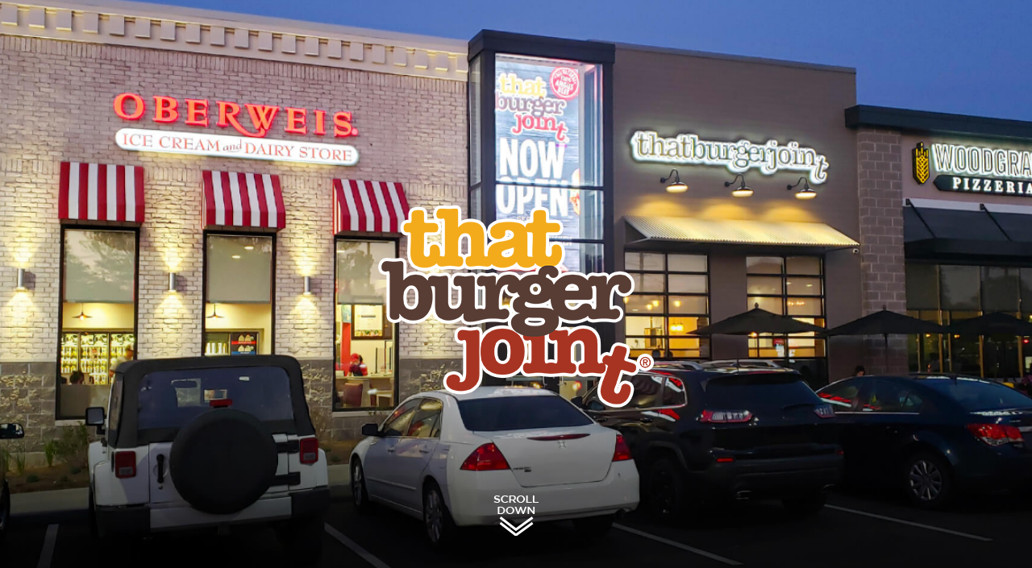

--- FILE ---
content_type: text/html; charset=UTF-8
request_url: https://www.thatburgerjoint.com/
body_size: 4747
content:
<!DOCTYPE HTML>
<html lang="en">
    <head>
        <meta charset="utf-8">
        <meta name="viewport" content="width=device-width, initial-scale=1, maximum-scale=1, user-scalable=0"/>
        <title>That Burger Joint</title>
<meta name="keywords" content="That Burger Joint" >
<meta name="description" content="That Burger Joint features all-natural 100% Angus burgers and hand-cut fries" >
<!--       <title>That Burger Joint</title>-->
        <!-- <link rel="icon" href="favicon.ico"> -->
        <link rel="icon" type="image/png" sizes="32x32" href="favicon.png">
        <link href="https://fonts.googleapis.com/css?family=Montserrat:300,400,500,600,700,800" rel="stylesheet">
        <link rel="stylesheet" href="https://maxcdn.bootstrapcdn.com/font-awesome/4.6.3/css/font-awesome.min.css">
        <link href="https://fonts.googleapis.com/css?family=Cookie" rel="stylesheet" type="text/css">
        <link rel="dns-prefetch" href="https://www.google-analytics.com/analytics.js">

        <link rel="stylesheet" href="https://maxcdn.bootstrapcdn.com/font-awesome/4.2.0/css/font-awesome.min.css">
        <link href="https://fonts.googleapis.com/css?family=Cookie" rel="stylesheet" type="text/css">

	<script src="https://cdnjs.cloudflare.com/ajax/libs/jquery/1.9.1/jquery.min.js" integrity="sha512-jGR1T3dQerLCSm/IGEGbndPwzszJBlKQ5Br9vuB0Pw2iyxOy+7AK+lJcCC8eaXyz/9du+bkCy4HXxByhxkHf+w==" crossorigin="anonymous" referrerpolicy="no-referrer"></script>
        <link href="https://www.thatburgerjoint.com/assets/css/main.css" rel="stylesheet">
    </head>
    <body  class="innerpages ">
<!--?php echo stripslashes($page->analytics); ?-->
            
            <div class="main_header_new">
                <div class="container" style="z-index:10; position:relative; height:100vh; display:flex; display:flex; flex-direction:column; flex-wrap:nowrap; justify-content:center; align-content:stretch; align-items:center;">
                    <div class="logo"><a href="/"> <img alt="That Burger Joint" src="https://www.thatburgerjoint.com/assets/images/logo.png"></a></div>
                    <div class="monster"><a href="#top_bar"></a></div>
                </div>
                <div class="crossfade">
                  <figure></figure>
                  <figure></figure>
                  <figure></figure>
                  <figure></figure>
                  <figure></figure>
                  <figure></figure>
                  <figure></figure>
                </div>
            </div>
        
        <div class="partners">
            <div class="container">
                <ul>
                    <li>
                        <a href="https://www.oberweis.com/" target="_blank">
                            <img src="/assets/images/oberweis-logo-sm.png" alt="">
                        </a>
                    </li>
                    <li>
                        <a href="http://thatburgerjoint.com/" target="_blank">
                            <img src="/assets/images/tbj-logo-sm.png" alt="">
                        </a>
                    </li>
                    <li>
                        <a href="http://www.woodgrainpizzeria.com/" target="_blank">
                            <img src="/assets/images/woodgrain-logo-sm.png" alt="">
                        </a>
                    </li>
                </ul>
            </div>
        </div>
        <div class="clr"></div>
        <div class="show-450">
            <ul class="mob-menu">
                <li ><a href="/menu.html">Menu</a></li>
                <li ><a href="/locations.html">Locations</a></li>
                <li><a href="/tbj-carryout.html">Order</a></li>
                <li ><a href="/contact-us.html">Tell Us</a></li>
            </ul>
        </div>
        <div class="top_bar_menu" id="top_bar">
            <div class="container">
                <div class="clearfix">
                    <div class="pull-right">
                        <ul>
                            <li class="top_social">
                                <a href="https://www.facebook.com/thatburgerjoint/" target="_blank">
                                    <img src="https://www.thatburgerjoint.com/assets/images/fb2.png" class="FB" alt="" />
                                </a>
                            </li>
                            <li class="top_social">
                                <a href="https://twitter.com/ThatBurgerJoint" target="_blank">
                                    <img src="https://www.thatburgerjoint.com/assets/images/twi_2.png" class="Twitter" alt=""/>
                                </a>
                            </li>
                            <li class="top_social">
                                <a href="https://www.instagram.com/thatburgerjoint/" target="_blank">
                                    <img src="https://www.thatburgerjoint.com/assets/images/inst_2.png" class="Inst" alt="" />
                                </a>
                            </li>
                        </ul>
                    </div> 
                    <div class="pull-right">
                        <a href="/tbj-rewards.html" class="reward" style="color:#ffffff; font-size:13px;"><i><img src="https://www.thatburgerjoint.com/assets/images/club_icon_1.png" alt="Club"></i> Happylicous Rewards</a>
                    </div>
                </div>    
            </div>
        </div>
        <div class="clr"></div>
        <header>
            <div class="container">
                <div class="main_logo"> <a href="/index.php"><img src="https://www.thatburgerjoint.com/assets/images/logo_sm.png" alt="" /></a> </div>
                <div class="menu_bar">
                    <nav class="clearfix">
                        <ul>
                            <li class='active'><a href='/'>Home</a> </li><li ><a href='/locations.html'>Locations</a> </li><li ><a href='/menu.html'>Menu</a> </li><li ><a href='/order-online.html'>Order</a> </li><li ><a href='/our-story.html'>Our Story</a> </li><li ><a href='/handcrafted.html'>Handcrafted</a> </li><li ><a href='/contact-us.html'>Tell Us</a> </li>                        </ul> 
                        <a href="#" id="pull"></a>
                    </nav>
                </div>
            </div>
        </header>
        <div class="clr"></div>
   <section>
         <div class="container">
            <div class="slider_box">
               <div class="slider_top">All-Natural 100% Angus beef, Hand Pressed on our Flat Top Grill</div>
               <div class="main_slider">
                  <div id="owl-demo" class="owl-carousel">
				  <div class="item"> <img src="https://www.thatburgerjoint.com/assets/uploads/banners/1/TBJ_23-08_chicago-dog_webslider.jpg" alt="Slid" /> </div>
<div class="item"> <img src="https://www.thatburgerjoint.com/assets/uploads/banners/1/Apply-now_slider.jpg" alt="Slid" /> </div>
<div class="item"> <img src="https://www.thatburgerjoint.com/assets/uploads/banners/1/slider_burgers.jpg" alt="Slid" /> </div>
<div class="item"> <img src="https://www.thatburgerjoint.com/assets/uploads/banners/1/slider_chicken.jpg" alt="Slid" /> </div>
<div class="item"> <img src="https://www.thatburgerjoint.com/assets/uploads/banners/1/slider_fries.jpg" alt="Slid" /> </div>
<div class="item"> <img src="https://www.thatburgerjoint.com/assets/uploads/banners/1/slider_combo.jpg" alt="Slid" /> </div>
<div class="item"> <img src="https://www.thatburgerjoint.com/assets/uploads/banners/1/slider_dog.jpg" alt="Slid" /> </div>
				
                  </div>
                  <div class="customNavigation"> 
                     <a class="btn prev"> <img src="/assets/images/left_icon.png" alt="Left" /> </a> <a class="btn next"><img src="/assets/images/right_icon.png" alt="Right" /></a>
                  </div>
               </div>
            </div>
            
            <div class="row">
                <h1 style="text-align:center; font-weight:bold; text-transform:uppercase; margin-bottom:20px; font-family: 'gotham_mediumregular';">That Burger Joint - It's that good!</h1>
            </div>    
            
            <div class="homeboxes">
               <div class="row">
               	                  <div class="col-sm-3 col-xs-6">
                     <a href="/menu.html" class="services_box mg_left_none"> <span class="services_box_title sr_bg1"> Menu </span>
                     <span class="services_box_img"> 
                         
                        <img src="assets/uploads/homepage/baconburger.jpg" alt="" />
                                         </span> </a> 
                  </div>
                                    <div class="col-sm-3 col-xs-6">
                     <a href="/order-online.html" class="services_box mg_left_none"> <span class="services_box_title sr_bg1"> Order Online </span>
                     <span class="services_box_img"> 
                         
                        <img src="assets/uploads/homepage/Untitled-2.jpg" alt="" />
                                         </span> </a> 
                  </div>
                                    <div class="col-sm-3 col-xs-6">
                     <a href="locations.html" class="services_box mg_left_none"> <span class="services_box_title sr_bg1"> Find Us </span>
                     <span class="services_box_img"> 
                         
                        <img src="assets/uploads/homepage/Untitled-3.jpg" alt="" />
                                         </span> </a> 
                  </div>
                                    <div class="col-sm-3 col-xs-6">
                     <a href="/tbj-rewards.html" class="services_box mg_left_none"> <span class="services_box_title sr_bg1"> Happylicious Rewards </span>
                     <span class="services_box_img"> 
                         
                        <img src="assets/uploads/homepage/Fundraiser 227x119.jpg" alt="" />
                                         </span> </a> 
                  </div>
                                 </div>
            </div>
         </div>
      </section>
	
<div class="clr"></div>
<footer id="footers">
    <div class="container">
        <div class="row">
            <div class="col-sm-3 col-xs-6">
                <h4>About Us </h4>
                <ul>

                    <li><a class="foot-link" href="/our-story.html">Our Story</a></li>
                    <!-- <li><a class="foot-link" href="/woodgrain-rewards.html">Join The Club</a></li> -->
                    <li><a class="foot-link" href="/signup.html">Newsletter Sign Up</a></li>
                    <li><a class="foot-link" href="/privacy.html">Privacy Policy</a></li>
                    <!-- <li><a class="foot-link" href="/woodgrain-franchise.html">Franchising</a></li> -->
                    <li><a class="foot-link" href="/gift-cards.html">Gift Cards</a></li>
                </ul>
                <h4>Careers </h4>
                <a class="foot-link" href="/careers.html">Apply Now</a>
                <h4>FANS </h4>
                <ul>
                    <!--<li><a class="foot-link" href="/Press.html">In the Press</a></li>-->
                    <!-- <li><a class="foot-link" href="/testimonials.html">Testimonials</a></li> -->
                    <li><a class="foot-link" href="/social.html">Social Media</a></li>
                </ul>
            </div>
            <div class="col-sm-3 col-xs-6">
                <h4>Local Community</h4>
                <ul>
                    <li><a class="foot-link" href="/fundraising.html">Fundraising</a></li>
                    <!-- <li><a class="foot-link" href="/group-events.html">Group Events</a></li> -->
                </ul>
                <div class="contact-info">
                    <h4>CONTACT INFO</h4>
                    <ul>
                        <li><img src="https://www.thatburgerjoint.com/assets/images/find_us_icon.png" alt=""></li>
                        <li><a href="/locations.html">View Our Locations</a></li>
                    </ul>
                    <ul class="emailinfo">
                        <li><img src="https://www.thatburgerjoint.com/assets/images/contact_icon.png" alt=""></li>
                        <!-- <li><a class="foot-link" href="https://csat.prestometrics.com/site/Finder/survey_id/2745" target="_blank">Send Us Feedback</a></li> -->
                        <li>
                            <a class="foot-link" href="/contact-us.html" target="_blank">Tell Us</a>
                        </li>
                    </ul>
                    <!--<img src="https://www.thatburgerjoint.com/assets/images/gift-card.jpg">-->
                </div>
            </div>
            <div class="col-sm-6 col-xs-12">
                <div class="footer-logo">
                    <a href="#">
                        <img src="https://www.thatburgerjoint.com/assets/images/footer-logo-cobranded.png" alt="That Burger Joint">
                    </a>
                    <div class="footer-icons">
                        <a href="https://www.facebook.com/thatburgerjoint/" target="_blank">
                            <img src="https://www.thatburgerjoint.com/assets/images/footer-fb.png" alt="">
                        </a>
                        <a href="https://twitter.com/ThatBurgerJoint" target="_blank">
                            <img src="https://www.thatburgerjoint.com/assets/images/footer-tw.png" alt="">
                        </a>
                        <a href="https://www.instagram.com/thatburgerjoint/" target="_blank">
                            <img src="https://www.thatburgerjoint.com/assets/images/footer-insta.png" alt="">
                        </a>
                    </div>
                </div>
                <p class="footer-company-about text-right">  </p>
            </div>
        </div>
        <!-- <div class="show-450">
           <div class="col-lg-12">
              <div class="contact-info">
                 <ul>
                    <li><i class="fa fa-phone"></i></li>
                    <li>+1 555 123456</li>
                 </ul>
                 <ul>
                    <li><i class="fa fa-envelope"></i></li>
                    <li> <a class="foot-link" href="mailto:support@company.com">support@company.com</a></li>
                 </ul>
              </div>
           </div> -->
        </div>
</footer>
<div id="down_footer">
    <div class="container">
        <div class="row">
            <div class="col-xs-10">
                <p class="copyrights">© Copyright 2026. That Burger Joint. All Rights Reserved.</p>
            </div>
            <div class="col-xs-2 text-right">
                <a href="https://www.briancozzi.com" target="_blank" class="bc-logo"><img src="https://www.thatburgerjoint.com/assets/images/BC-logo_03.png" alt=""></a>
            </div>
        </div>
    </div>
</div>

<script src="https://www.thatburgerjoint.com/assets/js/main.js"></script>
<script src="https://www.thatburgerjoint.com/assets/js/jquery.raty-fa.js"></script>

<script>
    $(function () {
        $('a[href*=#top_bar]:not([href=#])').click(function () {
            if (location.pathname.replace(/^\//, '') == this.pathname.replace(/^\//, '') && location.hostname == this.hostname) {
                var target = $(this.hash);
                target = target.length ? target : $('[name=' + this.hash.slice(1) + ']');
                if (target.length) {
                    $('html,body').animate({
                        scrollTop: target.offset().top
                    }, 1000);
                    return false;
                }
            }
        });
    });
</script>

<!-- Demo -->
<script>
    $(document).ready(function () {

        var owl = $("#owl-demo");

        owl.owlCarousel({
            navigation: false,
            singleItem: true,
            pagination: false,
            transitionStyle: "fade"
        });

        //Select Transtion Type
        $("#transitionType").change(function () {
            var newValue = $(this).val();

            //TransitionTypes is owlCarousel inner method.
            owl.data("owlCarousel").transitionTypes(newValue);

            //After change type go to next slide
            owl.trigger("owl.next");
        });
    });
</script>
<script>
    $(document).ready(function () {

        var owl = $("#owl-demo");

        owl.owlCarousel();

        // Custom Navigation Events
        $(".next").click(function () {
            owl.trigger('owl.next');
        })
        $(".prev").click(function () {
            owl.trigger('owl.prev');
        })

    });
</script>

<script>
    $(document).ready(function () {
        $.validator.setDefaults({
            /*OBSERVATION: note how the ignore option is placed in here*/
            ignore: ':hidden:not(:checkbox, select)',
            errorPlacement: function (error, element) {
                if (element.hasClass('selectpicker')) {
                    element.parents(".select-location").find(".bootstrap-select").addClass("error");
                }
                else if (element.is(":checkbox")) {
                    element.parents('.checkbox').addClass("required");
                }

            }
        });
        $.validator.messages.required = '';
        $('.validate').validate({
        });
    });
</script>

<script>
    $(document).ready(function () {
        $('.lightgallery').lightGallery();

        $('.location-images .main-slider').slick({
          infinite: true,
          slidesToShow: 1,
          slidesToScroll: 1,
          infinite: false,
          asNavFor: '.location-images .thumb-slider',
          arrows: false
        });
        $('.location-images .thumb-slider').slick({
          infinite: true,
          slidesToShow: 5,
          slidesToScroll: 1,
          infinite: false,
          asNavFor: '.location-images .main-slider',
          focusOnSelect: true,
          arrows: true,
          responsive: [
            {
              breakpoint: 480,
              settings: {
                slidesToShow: 3
              }
            }
          ]
        });
        $('.rating-readonly').raty({
          readOnly: true,
          score: function() {
            return $(this).attr('data-score');
          }
        });
    });
</script>
</body>
</html>


--- FILE ---
content_type: text/css
request_url: https://www.thatburgerjoint.com/assets/css/main.css
body_size: 99430
content:
/*!
 * Bootstrap v3.3.2 (http://getbootstrap.com)
 * Copyright 2011-2015 Twitter, Inc.
 * Licensed under MIT (https://github.com/twbs/bootstrap/blob/master/LICENSE)
 */

/*! normalize.css v3.0.2 | MIT License | git.io/normalize */
html {
  font-family: sans-serif;
  -webkit-text-size-adjust: 100%;
      -ms-text-size-adjust: 100%;
}
body {
  margin: 0;
}
article,
aside,
details,
figcaption,
figure,
footer,
header,
hgroup,
main,
menu,
nav,
section,
summary {
  display: block;
}
audio,
canvas,
progress,
video {
  display: inline-block;
  vertical-align: baseline;
}
audio:not([controls]) {
  display: none;
  height: 0;
}
[hidden],
template {
  display: none;
}
a {
  background-color: transparent;
}
a:active,
a:hover {
  outline: 0;
}
abbr[title] {
  border-bottom: 1px dotted;
}
b,
strong {
  font-weight: bold;
}
dfn {
  font-style: italic;
}
h1 {
  margin: .67em 0;
  font-size: 2em;
}
mark {
  color: #000;
  background: #ff0;
}
small {
  font-size: 80%;
}
sub,
sup {
  position: relative;
  font-size: 75%;
  line-height: 0;
  vertical-align: baseline;
}
sup {
  top: -.5em;
}
sub {
  bottom: -.25em;
}
img {
  border: 0;
}
svg:not(:root) {
  overflow: hidden;
}
figure {
  margin: 1em 40px;
}
hr {
  height: 0;
  -webkit-box-sizing: content-box;
     -moz-box-sizing: content-box;
          box-sizing: content-box;
}
pre {
  overflow: auto;
}
code,
kbd,
pre,
samp {
  font-family: monospace, monospace;
  font-size: 1em;
}
button,
input,
optgroup,
select,
textarea {
  margin: 0;
  font: inherit;
  color: inherit;
}
button {
  overflow: visible;
}
button,
select {
  text-transform: none;
}
button,
html input[type="button"],
input[type="reset"],
input[type="submit"] {
  -webkit-appearance: button;
  cursor: pointer;
}
button[disabled],
html input[disabled] {
  cursor: default;
}
button::-moz-focus-inner,
input::-moz-focus-inner {
  padding: 0;
  border: 0;
}
input {
  line-height: normal;
}
input[type="checkbox"],
input[type="radio"] {
  -webkit-box-sizing: border-box;
     -moz-box-sizing: border-box;
          box-sizing: border-box;
  padding: 0;
}
input[type="number"]::-webkit-inner-spin-button,
input[type="number"]::-webkit-outer-spin-button {
  height: auto;
}
input[type="search"] {
  -webkit-box-sizing: content-box;
     -moz-box-sizing: content-box;
          box-sizing: content-box;
  -webkit-appearance: textfield;
}
input[type="search"]::-webkit-search-cancel-button,
input[type="search"]::-webkit-search-decoration {
  -webkit-appearance: none;
}
fieldset {
  padding: .35em .625em .75em;
  margin: 0 2px;
  border: 1px solid #c0c0c0;
}
legend {
  padding: 0;
  border: 0;
}
textarea {
  overflow: auto;
}
optgroup {
  font-weight: bold;
}
table {
  border-spacing: 0;
  border-collapse: collapse;
}
td,
th {
  padding: 0;
}
/*! Source: https://github.com/h5bp/html5-boilerplate/blob/master/src/css/main.css */
@media print {
  *,
  *:before,
  *:after {
    color: #000 !important;
    text-shadow: none !important;
    background: transparent !important;
    -webkit-box-shadow: none !important;
            box-shadow: none !important;
  }
  a,
  a:visited {
    text-decoration: underline;
  }
  a[href]:after {
    content: " (" attr(href) ")";
  }
  abbr[title]:after {
    content: " (" attr(title) ")";
  }
  a[href^="#"]:after,
  a[href^="javascript:"]:after {
    content: "";
  }
  pre,
  blockquote {
    border: 1px solid #999;

    page-break-inside: avoid;
  }
  thead {
    display: table-header-group;
  }
  tr,
  img {
    page-break-inside: avoid;
  }
  img {
    max-width: 100% !important;
  }
  p,
  h2,
  h3 {
    orphans: 3;
    widows: 3;
  }
  h2,
  h3 {
    page-break-after: avoid;
  }
  select {
    background: #fff !important;
  }
  .navbar {
    display: none;
  }
  .btn > .caret,
  .dropup > .btn > .caret {
    border-top-color: #000 !important;
  }
  .label {
    border: 1px solid #000;
  }
  .table {
    border-collapse: collapse !important;
  }
  .table td,
  .table th {
    background-color: #fff !important;
  }
  .table-bordered th,
  .table-bordered td {
    border: 1px solid #ddd !important;
  }
}
@font-face {
  font-family: 'Glyphicons Halflings';

  src: url('../fonts/glyphicons-halflings-regular.eot');
  src: url('../fonts/glyphicons-halflings-regular.eot?#iefix') format('embedded-opentype'), url('../fonts/glyphicons-halflings-regular.woff2') format('woff2'), url('../fonts/glyphicons-halflings-regular.woff') format('woff'), url('../fonts/glyphicons-halflings-regular.ttf') format('truetype'), url('../fonts/glyphicons-halflings-regular.svg#glyphicons_halflingsregular') format('svg');
}
.glyphicon {
  position: relative;
  top: 1px;
  display: inline-block;
  font-family: 'Glyphicons Halflings';
  font-style: normal;
  font-weight: normal;
  line-height: 1;

  -webkit-font-smoothing: antialiased;
  -moz-osx-font-smoothing: grayscale;
}
.glyphicon-asterisk:before {
  content: "\2a";
}
.glyphicon-plus:before {
  content: "\2b";
}
.glyphicon-euro:before,
.glyphicon-eur:before {
  content: "\20ac";
}
.glyphicon-minus:before {
  content: "\2212";
}
.glyphicon-cloud:before {
  content: "\2601";
}
.glyphicon-envelope:before {
  content: "\2709";
}
.glyphicon-pencil:before {
  content: "\270f";
}
.glyphicon-glass:before {
  content: "\e001";
}
.glyphicon-music:before {
  content: "\e002";
}
.glyphicon-search:before {
  content: "\e003";
}
.glyphicon-heart:before {
  content: "\e005";
}
.glyphicon-star:before {
  content: "\e006";
}
.glyphicon-star-empty:before {
  content: "\e007";
}
.glyphicon-user:before {
  content: "\e008";
}
.glyphicon-film:before {
  content: "\e009";
}
.glyphicon-th-large:before {
  content: "\e010";
}
.glyphicon-th:before {
  content: "\e011";
}
.glyphicon-th-list:before {
  content: "\e012";
}
.glyphicon-ok:before {
  content: "\e013";
}
.glyphicon-remove:before {
  content: "\e014";
}
.glyphicon-zoom-in:before {
  content: "\e015";
}
.glyphicon-zoom-out:before {
  content: "\e016";
}
.glyphicon-off:before {
  content: "\e017";
}
.glyphicon-signal:before {
  content: "\e018";
}
.glyphicon-cog:before {
  content: "\e019";
}
.glyphicon-trash:before {
  content: "\e020";
}
.glyphicon-home:before {
  content: "\e021";
}
.glyphicon-file:before {
  content: "\e022";
}
.glyphicon-time:before {
  content: "\e023";
}
.glyphicon-road:before {
  content: "\e024";
}
.glyphicon-download-alt:before {
  content: "\e025";
}
.glyphicon-download:before {
  content: "\e026";
}
.glyphicon-upload:before {
  content: "\e027";
}
.glyphicon-inbox:before {
  content: "\e028";
}
.glyphicon-play-circle:before {
  content: "\e029";
}
.glyphicon-repeat:before {
  content: "\e030";
}
.glyphicon-refresh:before {
  content: "\e031";
}
.glyphicon-list-alt:before {
  content: "\e032";
}
.glyphicon-lock:before {
  content: "\e033";
}
.glyphicon-flag:before {
  content: "\e034";
}
.glyphicon-headphones:before {
  content: "\e035";
}
.glyphicon-volume-off:before {
  content: "\e036";
}
.glyphicon-volume-down:before {
  content: "\e037";
}
.glyphicon-volume-up:before {
  content: "\e038";
}
.glyphicon-qrcode:before {
  content: "\e039";
}
.glyphicon-barcode:before {
  content: "\e040";
}
.glyphicon-tag:before {
  content: "\e041";
}
.glyphicon-tags:before {
  content: "\e042";
}
.glyphicon-book:before {
  content: "\e043";
}
.glyphicon-bookmark:before {
  content: "\e044";
}
.glyphicon-print:before {
  content: "\e045";
}
.glyphicon-camera:before {
  content: "\e046";
}
.glyphicon-font:before {
  content: "\e047";
}
.glyphicon-bold:before {
  content: "\e048";
}
.glyphicon-italic:before {
  content: "\e049";
}
.glyphicon-text-height:before {
  content: "\e050";
}
.glyphicon-text-width:before {
  content: "\e051";
}
.glyphicon-align-left:before {
  content: "\e052";
}
.glyphicon-align-center:before {
  content: "\e053";
}
.glyphicon-align-right:before {
  content: "\e054";
}
.glyphicon-align-justify:before {
  content: "\e055";
}
.glyphicon-list:before {
  content: "\e056";
}
.glyphicon-indent-left:before {
  content: "\e057";
}
.glyphicon-indent-right:before {
  content: "\e058";
}
.glyphicon-facetime-video:before {
  content: "\e059";
}
.glyphicon-picture:before {
  content: "\e060";
}
.glyphicon-map-marker:before {
  content: "\e062";
}
.glyphicon-adjust:before {
  content: "\e063";
}
.glyphicon-tint:before {
  content: "\e064";
}
.glyphicon-edit:before {
  content: "\e065";
}
.glyphicon-share:before {
  content: "\e066";
}
.glyphicon-check:before {
  content: "\e067";
}
.glyphicon-move:before {
  content: "\e068";
}
.glyphicon-step-backward:before {
  content: "\e069";
}
.glyphicon-fast-backward:before {
  content: "\e070";
}
.glyphicon-backward:before {
  content: "\e071";
}
.glyphicon-play:before {
  content: "\e072";
}
.glyphicon-pause:before {
  content: "\e073";
}
.glyphicon-stop:before {
  content: "\e074";
}
.glyphicon-forward:before {
  content: "\e075";
}
.glyphicon-fast-forward:before {
  content: "\e076";
}
.glyphicon-step-forward:before {
  content: "\e077";
}
.glyphicon-eject:before {
  content: "\e078";
}
.glyphicon-chevron-left:before {
  content: "\e079";
}
.glyphicon-chevron-right:before {
  content: "\e080";
}
.glyphicon-plus-sign:before {
  content: "\e081";
}
.glyphicon-minus-sign:before {
  content: "\e082";
}
.glyphicon-remove-sign:before {
  content: "\e083";
}
.glyphicon-ok-sign:before {
  content: "\e084";
}
.glyphicon-question-sign:before {
  content: "\e085";
}
.glyphicon-info-sign:before {
  content: "\e086";
}
.glyphicon-screenshot:before {
  content: "\e087";
}
.glyphicon-remove-circle:before {
  content: "\e088";
}
.glyphicon-ok-circle:before {
  content: "\e089";
}
.glyphicon-ban-circle:before {
  content: "\e090";
}
.glyphicon-arrow-left:before {
  content: "\e091";
}
.glyphicon-arrow-right:before {
  content: "\e092";
}
.glyphicon-arrow-up:before {
  content: "\e093";
}
.glyphicon-arrow-down:before {
  content: "\e094";
}
.glyphicon-share-alt:before {
  content: "\e095";
}
.glyphicon-resize-full:before {
  content: "\e096";
}
.glyphicon-resize-small:before {
  content: "\e097";
}
.glyphicon-exclamation-sign:before {
  content: "\e101";
}
.glyphicon-gift:before {
  content: "\e102";
}
.glyphicon-leaf:before {
  content: "\e103";
}
.glyphicon-fire:before {
  content: "\e104";
}
.glyphicon-eye-open:before {
  content: "\e105";
}
.glyphicon-eye-close:before {
  content: "\e106";
}
.glyphicon-warning-sign:before {
  content: "\e107";
}
.glyphicon-plane:before {
  content: "\e108";
}
.glyphicon-calendar:before {
  content: "\e109";
}
.glyphicon-random:before {
  content: "\e110";
}
.glyphicon-comment:before {
  content: "\e111";
}
.glyphicon-magnet:before {
  content: "\e112";
}
.glyphicon-chevron-up:before {
  content: "\e113";
}
.glyphicon-chevron-down:before {
  content: "\e114";
}
.glyphicon-retweet:before {
  content: "\e115";
}
.glyphicon-shopping-cart:before {
  content: "\e116";
}
.glyphicon-folder-close:before {
  content: "\e117";
}
.glyphicon-folder-open:before {
  content: "\e118";
}
.glyphicon-resize-vertical:before {
  content: "\e119";
}
.glyphicon-resize-horizontal:before {
  content: "\e120";
}
.glyphicon-hdd:before {
  content: "\e121";
}
.glyphicon-bullhorn:before {
  content: "\e122";
}
.glyphicon-bell:before {
  content: "\e123";
}
.glyphicon-certificate:before {
  content: "\e124";
}
.glyphicon-thumbs-up:before {
  content: "\e125";
}
.glyphicon-thumbs-down:before {
  content: "\e126";
}
.glyphicon-hand-right:before {
  content: "\e127";
}
.glyphicon-hand-left:before {
  content: "\e128";
}
.glyphicon-hand-up:before {
  content: "\e129";
}
.glyphicon-hand-down:before {
  content: "\e130";
}
.glyphicon-circle-arrow-right:before {
  content: "\e131";
}
.glyphicon-circle-arrow-left:before {
  content: "\e132";
}
.glyphicon-circle-arrow-up:before {
  content: "\e133";
}
.glyphicon-circle-arrow-down:before {
  content: "\e134";
}
.glyphicon-globe:before {
  content: "\e135";
}
.glyphicon-wrench:before {
  content: "\e136";
}
.glyphicon-tasks:before {
  content: "\e137";
}
.glyphicon-filter:before {
  content: "\e138";
}
.glyphicon-briefcase:before {
  content: "\e139";
}
.glyphicon-fullscreen:before {
  content: "\e140";
}
.glyphicon-dashboard:before {
  content: "\e141";
}
.glyphicon-paperclip:before {
  content: "\e142";
}
.glyphicon-heart-empty:before {
  content: "\e143";
}
.glyphicon-link:before {
  content: "\e144";
}
.glyphicon-phone:before {
  content: "\e145";
}
.glyphicon-pushpin:before {
  content: "\e146";
}
.glyphicon-usd:before {
  content: "\e148";
}
.glyphicon-gbp:before {
  content: "\e149";
}
.glyphicon-sort:before {
  content: "\e150";
}
.glyphicon-sort-by-alphabet:before {
  content: "\e151";
}
.glyphicon-sort-by-alphabet-alt:before {
  content: "\e152";
}
.glyphicon-sort-by-order:before {
  content: "\e153";
}
.glyphicon-sort-by-order-alt:before {
  content: "\e154";
}
.glyphicon-sort-by-attributes:before {
  content: "\e155";
}
.glyphicon-sort-by-attributes-alt:before {
  content: "\e156";
}
.glyphicon-unchecked:before {
  content: "\e157";
}
.glyphicon-expand:before {
  content: "\e158";
}
.glyphicon-collapse-down:before {
  content: "\e159";
}
.glyphicon-collapse-up:before {
  content: "\e160";
}
.glyphicon-log-in:before {
  content: "\e161";
}
.glyphicon-flash:before {
  content: "\e162";
}
.glyphicon-log-out:before {
  content: "\e163";
}
.glyphicon-new-window:before {
  content: "\e164";
}
.glyphicon-record:before {
  content: "\e165";
}
.glyphicon-save:before {
  content: "\e166";
}
.glyphicon-open:before {
  content: "\e167";
}
.glyphicon-saved:before {
  content: "\e168";
}
.glyphicon-import:before {
  content: "\e169";
}
.glyphicon-export:before {
  content: "\e170";
}
.glyphicon-send:before {
  content: "\e171";
}
.glyphicon-floppy-disk:before {
  content: "\e172";
}
.glyphicon-floppy-saved:before {
  content: "\e173";
}
.glyphicon-floppy-remove:before {
  content: "\e174";
}
.glyphicon-floppy-save:before {
  content: "\e175";
}
.glyphicon-floppy-open:before {
  content: "\e176";
}
.glyphicon-credit-card:before {
  content: "\e177";
}
.glyphicon-transfer:before {
  content: "\e178";
}
.glyphicon-cutlery:before {
  content: "\e179";
}
.glyphicon-header:before {
  content: "\e180";
}
.glyphicon-compressed:before {
  content: "\e181";
}
.glyphicon-earphone:before {
  content: "\e182";
}
.glyphicon-phone-alt:before {
  content: "\e183";
}
.glyphicon-tower:before {
  content: "\e184";
}
.glyphicon-stats:before {
  content: "\e185";
}
.glyphicon-sd-video:before {
  content: "\e186";
}
.glyphicon-hd-video:before {
  content: "\e187";
}
.glyphicon-subtitles:before {
  content: "\e188";
}
.glyphicon-sound-stereo:before {
  content: "\e189";
}
.glyphicon-sound-dolby:before {
  content: "\e190";
}
.glyphicon-sound-5-1:before {
  content: "\e191";
}
.glyphicon-sound-6-1:before {
  content: "\e192";
}
.glyphicon-sound-7-1:before {
  content: "\e193";
}
.glyphicon-copyright-mark:before {
  content: "\e194";
}
.glyphicon-registration-mark:before {
  content: "\e195";
}
.glyphicon-cloud-download:before {
  content: "\e197";
}
.glyphicon-cloud-upload:before {
  content: "\e198";
}
.glyphicon-tree-conifer:before {
  content: "\e199";
}
.glyphicon-tree-deciduous:before {
  content: "\e200";
}
.glyphicon-cd:before {
  content: "\e201";
}
.glyphicon-save-file:before {
  content: "\e202";
}
.glyphicon-open-file:before {
  content: "\e203";
}
.glyphicon-level-up:before {
  content: "\e204";
}
.glyphicon-copy:before {
  content: "\e205";
}
.glyphicon-paste:before {
  content: "\e206";
}
.glyphicon-alert:before {
  content: "\e209";
}
.glyphicon-equalizer:before {
  content: "\e210";
}
.glyphicon-king:before {
  content: "\e211";
}
.glyphicon-queen:before {
  content: "\e212";
}
.glyphicon-pawn:before {
  content: "\e213";
}
.glyphicon-bishop:before {
  content: "\e214";
}
.glyphicon-knight:before {
  content: "\e215";
}
.glyphicon-baby-formula:before {
  content: "\e216";
}
.glyphicon-tent:before {
  content: "\26fa";
}
.glyphicon-blackboard:before {
  content: "\e218";
}
.glyphicon-bed:before {
  content: "\e219";
}
.glyphicon-apple:before {
  content: "\f8ff";
}
.glyphicon-erase:before {
  content: "\e221";
}
.glyphicon-hourglass:before {
  content: "\231b";
}
.glyphicon-lamp:before {
  content: "\e223";
}
.glyphicon-duplicate:before {
  content: "\e224";
}
.glyphicon-piggy-bank:before {
  content: "\e225";
}
.glyphicon-scissors:before {
  content: "\e226";
}
.glyphicon-bitcoin:before {
  content: "\e227";
}
.glyphicon-yen:before {
  content: "\00a5";
}
.glyphicon-ruble:before {
  content: "\20bd";
}
.glyphicon-scale:before {
  content: "\e230";
}
.glyphicon-ice-lolly:before {
  content: "\e231";
}
.glyphicon-ice-lolly-tasted:before {
  content: "\e232";
}
.glyphicon-education:before {
  content: "\e233";
}
.glyphicon-option-horizontal:before {
  content: "\e234";
}
.glyphicon-option-vertical:before {
  content: "\e235";
}
.glyphicon-menu-hamburger:before {
  content: "\e236";
}
.glyphicon-modal-window:before {
  content: "\e237";
}
.glyphicon-oil:before {
  content: "\e238";
}
.glyphicon-grain:before {
  content: "\e239";
}
.glyphicon-sunglasses:before {
  content: "\e240";
}
.glyphicon-text-size:before {
  content: "\e241";
}
.glyphicon-text-color:before {
  content: "\e242";
}
.glyphicon-text-background:before {
  content: "\e243";
}
.glyphicon-object-align-top:before {
  content: "\e244";
}
.glyphicon-object-align-bottom:before {
  content: "\e245";
}
.glyphicon-object-align-horizontal:before {
  content: "\e246";
}
.glyphicon-object-align-left:before {
  content: "\e247";
}
.glyphicon-object-align-vertical:before {
  content: "\e248";
}
.glyphicon-object-align-right:before {
  content: "\e249";
}
.glyphicon-triangle-right:before {
  content: "\e250";
}
.glyphicon-triangle-left:before {
  content: "\e251";
}
.glyphicon-triangle-bottom:before {
  content: "\e252";
}
.glyphicon-triangle-top:before {
  content: "\e253";
}
.glyphicon-console:before {
  content: "\e254";
}
.glyphicon-superscript:before {
  content: "\e255";
}
.glyphicon-subscript:before {
  content: "\e256";
}
.glyphicon-menu-left:before {
  content: "\e257";
}
.glyphicon-menu-right:before {
  content: "\e258";
}
.glyphicon-menu-down:before {
  content: "\e259";
}
.glyphicon-menu-up:before {
  content: "\e260";
}
* {
  -webkit-box-sizing: border-box;
     -moz-box-sizing: border-box;
          box-sizing: border-box;
}
*:before,
*:after {
  -webkit-box-sizing: border-box;
     -moz-box-sizing: border-box;
          box-sizing: border-box;
}
html {
  font-size: 10px;

  -webkit-tap-highlight-color: rgba(0, 0, 0, 0);
}
/*body {
  font-size: 14px;
  line-height: 1.42857143;
  color: #333;
  background-color: #fff;
}*/
input,
button,
select,
textarea {
  font-family: inherit;
  font-size: inherit;
  line-height: inherit;
}
a {
  color: #337ab7;
  text-decoration: none;
}
a:hover,
a:focus {
  color: #000000;
  /*text-decoration: underline;*/
}
a:focus {
  outline: thin dotted;
  outline: 5px auto -webkit-focus-ring-color;
  outline-offset: -2px;
}
figure {
  margin: 0;
}
img {
  vertical-align: middle;
}
.img-responsive,
.thumbnail > img,
.thumbnail a > img,
.carousel-inner > .item > img,
.carousel-inner > .item > a > img {
  display: block;
  max-width: 100%;
  height: auto;
}
.img-rounded {
  border-radius: 6px;
}
.img-thumbnail {
  display: inline-block;
  max-width: 100%;
  height: auto;
  padding: 4px;
  line-height: 1.42857143;
  background-color: #fff;
  border: 1px solid #ddd;
  border-radius: 4px;
  -webkit-transition: all .2s ease-in-out;
       -o-transition: all .2s ease-in-out;
          transition: all .2s ease-in-out;
}
.img-circle {
  border-radius: 50%;
}
hr {
  margin-top: 20px;
  margin-bottom: 20px;
  border: 0;
  border-top: 1px solid #eee;
}
.sr-only {
  position: absolute;
  width: 1px;
  height: 1px;
  padding: 0;
  margin: -1px;
  overflow: hidden;
  clip: rect(0, 0, 0, 0);
  border: 0;
}
.sr-only-focusable:active,
.sr-only-focusable:focus {
  position: static;
  width: auto;
  height: auto;
  margin: 0;
  overflow: visible;
  clip: auto;
}
h1,
h2,
h3,
h4,
h5,
h6,
.h1,
.h2,
.h3,
.h4,
.h5,
.h6 {
  font-family: inherit;
  font-weight: 500;
  line-height: 1.1;
  color: inherit;
}
h1 small,
h2 small,
h3 small,
h4 small,
h5 small,
h6 small,
.h1 small,
.h2 small,
.h3 small,
.h4 small,
.h5 small,
.h6 small,
h1 .small,
h2 .small,
h3 .small,
h4 .small,
h5 .small,
h6 .small,
.h1 .small,
.h2 .small,
.h3 .small,
.h4 .small,
.h5 .small,
.h6 .small {
  font-weight: normal;
  line-height: 1;
  color: #777;
}
h1,
.h1,
h2,
.h2,
h3,
.h3 {
  margin-top: 20px;
  margin-bottom: 10px;
}
h1 small,
.h1 small,
h2 small,
.h2 small,
h3 small,
.h3 small,
h1 .small,
.h1 .small,
h2 .small,
.h2 .small,
h3 .small,
.h3 .small {
  font-size: 65%;
}
h4,
.h4,
h5,
.h5,
h6,
.h6 {
  margin-top: 10px;
  margin-bottom: 10px;
}
h4 small,
.h4 small,
h5 small,
.h5 small,
h6 small,
.h6 small,
h4 .small,
.h4 .small,
h5 .small,
.h5 .small,
h6 .small,
.h6 .small {
  font-size: 75%;
}
h1,
.h1 {
  font-size: 36px;
}
h2,
.h2 {
  font-size: 30px;
}
h3,
.h3 {
  font-size: 24px;
}
h4,
.h4 {
  font-size: 18px;
}
h5,
.h5 {
  font-size: 14px;
}
h6,
.h6 {
  font-size: 12px;
}
p {
  margin: 0 0 10px;
}
.lead {
  margin-bottom: 20px;
  font-size: 16px;
  font-weight: 300;
  line-height: 1.4;
}
@media (min-width: 768px) {
  .lead {
    font-size: 21px;
  }
}
small,
.small {
  font-size: 85%;
}
mark,
.mark {
  padding: .2em;
  background-color: #fcf8e3;
}
.text-left {
  text-align: left;
}
.text-right {
  text-align: right;
}
.text-center {
  text-align: center;
}
.text-justify {
  text-align: justify;
}
.text-nowrap {
  white-space: nowrap;
}
.text-lowercase {
  text-transform: lowercase;
}
.text-uppercase {
  text-transform: uppercase;
}
.text-capitalize {
  text-transform: capitalize;
}
.text-muted {
  color: #777;
}
.text-primary {
  color: #337ab7;
}
a.text-primary:hover {
  color: #286090;
}
.text-success {
  color: #3c763d;
}
a.text-success:hover {
  color: #2b542c;
}
.text-info {
  color: #31708f;
}
a.text-info:hover {
  color: #245269;
}
.text-warning {
  color: #8a6d3b;
}
a.text-warning:hover {
  color: #66512c;
}
.text-danger {
  color: #a94442;
}
a.text-danger:hover {
  color: #843534;
}
.bg-primary {
  color: #fff;
  background-color: #337ab7;
}
a.bg-primary:hover {
  background-color: #286090;
}
.bg-success {
  background-color: #dff0d8;
}
a.bg-success:hover {
  background-color: #c1e2b3;
}
.bg-info {
  background-color: #d9edf7;
}
a.bg-info:hover {
  background-color: #afd9ee;
}
.bg-warning {
  background-color: #fcf8e3;
}
a.bg-warning:hover {
  background-color: #f7ecb5;
}
.bg-danger {
  background-color: #f2dede;
}
a.bg-danger:hover {
  background-color: #e4b9b9;
}



.page-header {
  padding-bottom: 9px;
  margin: 40px 0 20px;
  border-bottom: 1px solid #eee;
}
ul,
ol {
  margin-top: 0;
  margin-bottom: 10px;
}
ul ul,
ol ul,
ul ol,
ol ol {
  margin-bottom: 0;
}
.list-unstyled {
  padding-left: 0;
  list-style: none;
}
.list-inline {
  padding-left: 0;
  margin-left: -5px;
  list-style: none;
}
.list-inline > li {
  display: inline-block;
  padding-right: 5px;
  padding-left: 5px;
}
dl {
  margin-top: 0;
  margin-bottom: 20px;
}
dt,
dd {
  line-height: 1.42857143;
}
dt {
  font-weight: bold;
}
dd {
  margin-left: 0;
}
@media (min-width: 768px) {
  .dl-horizontal dt {
    float: left;
    width: 160px;
    overflow: hidden;
    clear: left;
    text-align: right;
    text-overflow: ellipsis;
    white-space: nowrap;
  }
  .dl-horizontal dd {
    margin-left: 180px;
  }
}
abbr[title],
abbr[data-original-title] {
  cursor: help;
  border-bottom: 1px dotted #777;
}
.initialism {
  font-size: 90%;
  text-transform: uppercase;
}
blockquote {
  padding: 10px 20px;
  margin: 0 0 20px;
  font-size: 17.5px;
  border-left: 5px solid #eee;
}
blockquote p:last-child,
blockquote ul:last-child,
blockquote ol:last-child {
  margin-bottom: 0;
}
blockquote footer,
blockquote small,
blockquote .small {
  display: block;
  font-size: 80%;
  line-height: 1.42857143;
  color: #777;
}
blockquote footer:before,
blockquote small:before,
blockquote .small:before {
  content: '\2014 \00A0';
}
.blockquote-reverse,
blockquote.pull-right {
  padding-right: 15px;
  padding-left: 0;
  text-align: right;
  border-right: 5px solid #eee;
  border-left: 0;
}
.blockquote-reverse footer:before,
blockquote.pull-right footer:before,
.blockquote-reverse small:before,
blockquote.pull-right small:before,
.blockquote-reverse .small:before,
blockquote.pull-right .small:before {
  content: '';
}
.blockquote-reverse footer:after,
blockquote.pull-right footer:after,
.blockquote-reverse small:after,
blockquote.pull-right small:after,
.blockquote-reverse .small:after,
blockquote.pull-right .small:after {
  content: '\00A0 \2014';
}
address {
  margin-bottom: 20px;
  font-style: normal;
  line-height: 1.42857143;
}
code,
kbd,
pre,
samp {
  font-family: Menlo, Monaco, Consolas, "Courier New", monospace;
}
code {
  padding: 2px 4px;
  font-size: 90%;
  color: #c7254e;
  background-color: #f9f2f4;
  border-radius: 4px;
}
kbd {
  padding: 2px 4px;
  font-size: 90%;
  color: #fff;
  background-color: #333;
  border-radius: 3px;
  -webkit-box-shadow: inset 0 -1px 0 rgba(0, 0, 0, .25);
          box-shadow: inset 0 -1px 0 rgba(0, 0, 0, .25);
}
kbd kbd {
  padding: 0;
  font-size: 100%;
  font-weight: bold;
  -webkit-box-shadow: none;
          box-shadow: none;
}
pre {
  display: block;
  padding: 9.5px;
  margin: 0 0 10px;
  font-size: 13px;
  line-height: 1.42857143;
  color: #333;
  word-break: break-all;
  word-wrap: break-word;
  background-color: #f5f5f5;
  border: 1px solid #ccc;
  border-radius: 4px;
}
pre code {
  padding: 0;
  font-size: inherit;
  color: inherit;
  white-space: pre-wrap;
  background-color: transparent;
  border-radius: 0;
}
.pre-scrollable {
  max-height: 340px;
  overflow-y: scroll;
}
.container {
  /*padding-right: 15px;
  padding-left: 15px;*/
  margin-right: auto;
  margin-left: auto;
}
@media (min-width: 768px) {
  .container {
    width: 750px;
  }
}
@media (min-width: 992px) {
  .container {
    width: 970px;
  }
}
@media (min-width: 1200px) {
  .container {
    width: 1000px;
  }
}
.container-fluid {
  padding-right: 15px;
  padding-left: 15px;
  margin-right: auto;
  margin-left: auto;
}
.row {
  margin-right: -15px;
  margin-left: -15px;
}
.col-xs-1, .col-sm-1, .col-md-1, .col-lg-1, .col-xs-2, .col-sm-2, .col-md-2, .col-lg-2, .col-xs-3, .col-sm-3, .col-md-3, .col-lg-3, .col-xs-4, .col-sm-4, .col-md-4, .col-lg-4, .col-xs-5, .col-sm-5, .col-md-5, .col-lg-5, .col-xs-6, .col-sm-6, .col-md-6, .col-lg-6, .col-xs-7, .col-sm-7, .col-md-7, .col-lg-7, .col-xs-8, .col-sm-8, .col-md-8, .col-lg-8, .col-xs-9, .col-sm-9, .col-md-9, .col-lg-9, .col-xs-10, .col-sm-10, .col-md-10, .col-lg-10, .col-xs-11, .col-sm-11, .col-md-11, .col-lg-11, .col-xs-12, .col-sm-12, .col-md-12, .col-lg-12 {
  position: relative;
  min-height: 1px;
  padding-right: 15px;
  padding-left: 15px;
}
.col-xs-1, .col-xs-2, .col-xs-3, .col-xs-4, .col-xs-5, .col-xs-6, .col-xs-7, .col-xs-8, .col-xs-9, .col-xs-10, .col-xs-11, .col-xs-12 {
  float: left;
}
.col-xs-12 {
  width: 100%;
}
.col-xs-11 {
  width: 91.66666667%;
}
.col-xs-10 {
  width: 83.33333333%;
}
.col-xs-9 {
  width: 75%;
}
.col-xs-8 {
  width: 66.66666667%;
}
.col-xs-7 {
  width: 58.33333333%;
}
.col-xs-6 {
  width: 50%;
}
.col-xs-5 {
  width: 41.66666667%;
}
.col-xs-4 {
  width: 33.33333333%;
}
.col-xs-3 {
  width: 25%;
}
.col-xs-2 {
  width: 16.66666667%;
}
.col-xs-1 {
  width: 8.33333333%;
}
.col-xs-pull-12 {
  right: 100%;
}
.col-xs-pull-11 {
  right: 91.66666667%;
}
.col-xs-pull-10 {
  right: 83.33333333%;
}
.col-xs-pull-9 {
  right: 75%;
}
.col-xs-pull-8 {
  right: 66.66666667%;
}
.col-xs-pull-7 {
  right: 58.33333333%;
}
.col-xs-pull-6 {
  right: 50%;
}
.col-xs-pull-5 {
  right: 41.66666667%;
}
.col-xs-pull-4 {
  right: 33.33333333%;
}
.col-xs-pull-3 {
  right: 25%;
}
.col-xs-pull-2 {
  right: 16.66666667%;
}
.col-xs-pull-1 {
  right: 8.33333333%;
}
.col-xs-pull-0 {
  right: auto;
}
.col-xs-push-12 {
  left: 100%;
}
.col-xs-push-11 {
  left: 91.66666667%;
}
.col-xs-push-10 {
  left: 83.33333333%;
}
.col-xs-push-9 {
  left: 75%;
}
.col-xs-push-8 {
  left: 66.66666667%;
}
.col-xs-push-7 {
  left: 58.33333333%;
}
.col-xs-push-6 {
  left: 50%;
}
.col-xs-push-5 {
  left: 41.66666667%;
}
.col-xs-push-4 {
  left: 33.33333333%;
}
.col-xs-push-3 {
  left: 25%;
}
.col-xs-push-2 {
  left: 16.66666667%;
}
.col-xs-push-1 {
  left: 8.33333333%;
}
.col-xs-push-0 {
  left: auto;
}
.col-xs-offset-12 {
  margin-left: 100%;
}
.col-xs-offset-11 {
  margin-left: 91.66666667%;
}
.col-xs-offset-10 {
  margin-left: 83.33333333%;
}
.col-xs-offset-9 {
  margin-left: 75%;
}
.col-xs-offset-8 {
  margin-left: 66.66666667%;
}
.col-xs-offset-7 {
  margin-left: 58.33333333%;
}
.col-xs-offset-6 {
  margin-left: 50%;
}
.col-xs-offset-5 {
  margin-left: 41.66666667%;
}
.col-xs-offset-4 {
  margin-left: 33.33333333%;
}
.col-xs-offset-3 {
  margin-left: 25%;
}
.col-xs-offset-2 {
  margin-left: 16.66666667%;
}
.col-xs-offset-1 {
  margin-left: 8.33333333%;
}
.col-xs-offset-0 {
  margin-left: 0;
}
@media (min-width: 768px) {
  .col-sm-1, .col-sm-2, .col-sm-3, .col-sm-4, .col-sm-5, .col-sm-6, .col-sm-7, .col-sm-8, .col-sm-9, .col-sm-10, .col-sm-11, .col-sm-12 {
    float: left;
  }
  .col-sm-12 {
    width: 100%;
  }
  .col-sm-11 {
    width: 91.66666667%;
  }
  .col-sm-10 {
    width: 83.33333333%;
  }
  .col-sm-9 {
    width: 75%;
  }
  .col-sm-8 {
    width: 66.66666667%;
  }
  .col-sm-7 {
    width: 58.33333333%;
  }
  .col-sm-6 {
    width: 50%;
  }
  .col-sm-5 {
    width: 41.66666667%;
  }
  .col-sm-4 {
    width: 33.33333333%;
  }
  .col-sm-3 {
    width: 25%;
  }
  .col-sm-2 {
    width: 16.66666667%;
  }
  .col-sm-1 {
    width: 8.33333333%;
  }
  .col-sm-pull-12 {
    right: 100%;
  }
  .col-sm-pull-11 {
    right: 91.66666667%;
  }
  .col-sm-pull-10 {
    right: 83.33333333%;
  }
  .col-sm-pull-9 {
    right: 75%;
  }
  .col-sm-pull-8 {
    right: 66.66666667%;
  }
  .col-sm-pull-7 {
    right: 58.33333333%;
  }
  .col-sm-pull-6 {
    right: 50%;
  }
  .col-sm-pull-5 {
    right: 41.66666667%;
  }
  .col-sm-pull-4 {
    right: 33.33333333%;
  }
  .col-sm-pull-3 {
    right: 25%;
  }
  .col-sm-pull-2 {
    right: 16.66666667%;
  }
  .col-sm-pull-1 {
    right: 8.33333333%;
  }
  .col-sm-pull-0 {
    right: auto;
  }
  .col-sm-push-12 {
    left: 100%;
  }
  .col-sm-push-11 {
    left: 91.66666667%;
  }
  .col-sm-push-10 {
    left: 83.33333333%;
  }
  .col-sm-push-9 {
    left: 75%;
  }
  .col-sm-push-8 {
    left: 66.66666667%;
  }
  .col-sm-push-7 {
    left: 58.33333333%;
  }
  .col-sm-push-6 {
    left: 50%;
  }
  .col-sm-push-5 {
    left: 41.66666667%;
  }
  .col-sm-push-4 {
    left: 33.33333333%;
  }
  .col-sm-push-3 {
    left: 25%;
  }
  .col-sm-push-2 {
    left: 16.66666667%;
  }
  .col-sm-push-1 {
    left: 8.33333333%;
  }
  .col-sm-push-0 {
    left: auto;
  }
  .col-sm-offset-12 {
    margin-left: 100%;
  }
  .col-sm-offset-11 {
    margin-left: 91.66666667%;
  }
  .col-sm-offset-10 {
    margin-left: 83.33333333%;
  }
  .col-sm-offset-9 {
    margin-left: 75%;
  }
  .col-sm-offset-8 {
    margin-left: 66.66666667%;
  }
  .col-sm-offset-7 {
    margin-left: 58.33333333%;
  }
  .col-sm-offset-6 {
    margin-left: 50%;
  }
  .col-sm-offset-5 {
    margin-left: 41.66666667%;
  }
  .col-sm-offset-4 {
    margin-left: 33.33333333%;
  }
  .col-sm-offset-3 {
    margin-left: 25%;
  }
  .col-sm-offset-2 {
    margin-left: 16.66666667%;
  }
  .col-sm-offset-1 {
    margin-left: 8.33333333%;
  }
  .col-sm-offset-0 {
    margin-left: 0;
  }
}
@media (min-width: 992px) {
  .col-md-1, .col-md-2, .col-md-3, .col-md-4, .col-md-5, .col-md-6, .col-md-7, .col-md-8, .col-md-9, .col-md-10, .col-md-11, .col-md-12 {
    float: left;
  }
  .col-md-12 {
    width: 100%;
  }
  .col-md-11 {
    width: 91.66666667%;
  }
  .col-md-10 {
    width: 83.33333333%;
  }
  .col-md-9 {
    width: 75%;
  }
  .col-md-8 {
    width: 66.66666667%;
  }
  .col-md-7 {
    width: 58.33333333%;
  }
  .col-md-6 {
    width: 50%;
  }
  .col-md-5 {
    width: 41.66666667%;
  }
  .col-md-4 {
    width: 33.33333333%;
  }
  .col-md-3 {
    width: 25%;
  }
  .col-md-2 {
    width: 16.66666667%;
  }
  .col-md-1 {
    width: 8.33333333%;
  }
  .col-md-pull-12 {
    right: 100%;
  }
  .col-md-pull-11 {
    right: 91.66666667%;
  }
  .col-md-pull-10 {
    right: 83.33333333%;
  }
  .col-md-pull-9 {
    right: 75%;
  }
  .col-md-pull-8 {
    right: 66.66666667%;
  }
  .col-md-pull-7 {
    right: 58.33333333%;
  }
  .col-md-pull-6 {
    right: 50%;
  }
  .col-md-pull-5 {
    right: 41.66666667%;
  }
  .col-md-pull-4 {
    right: 33.33333333%;
  }
  .col-md-pull-3 {
    right: 25%;
  }
  .col-md-pull-2 {
    right: 16.66666667%;
  }
  .col-md-pull-1 {
    right: 8.33333333%;
  }
  .col-md-pull-0 {
    right: auto;
  }
  .col-md-push-12 {
    left: 100%;
  }
  .col-md-push-11 {
    left: 91.66666667%;
  }
  .col-md-push-10 {
    left: 83.33333333%;
  }
  .col-md-push-9 {
    left: 75%;
  }
  .col-md-push-8 {
    left: 66.66666667%;
  }
  .col-md-push-7 {
    left: 58.33333333%;
  }
  .col-md-push-6 {
    left: 50%;
  }
  .col-md-push-5 {
    left: 41.66666667%;
  }
  .col-md-push-4 {
    left: 33.33333333%;
  }
  .col-md-push-3 {
    left: 25%;
  }
  .col-md-push-2 {
    left: 16.66666667%;
  }
  .col-md-push-1 {
    left: 8.33333333%;
  }
  .col-md-push-0 {
    left: auto;
  }
  .col-md-offset-12 {
    margin-left: 100%;
  }
  .col-md-offset-11 {
    margin-left: 91.66666667%;
  }
  .col-md-offset-10 {
    margin-left: 83.33333333%;
  }
  .col-md-offset-9 {
    margin-left: 75%;
  }
  .col-md-offset-8 {
    margin-left: 66.66666667%;
  }
  .col-md-offset-7 {
    margin-left: 58.33333333%;
  }
  .col-md-offset-6 {
    margin-left: 50%;
  }
  .col-md-offset-5 {
    margin-left: 41.66666667%;
  }
  .col-md-offset-4 {
    margin-left: 33.33333333%;
  }
  .col-md-offset-3 {
    margin-left: 25%;
  }
  .col-md-offset-2 {
    margin-left: 16.66666667%;
  }
  .col-md-offset-1 {
    margin-left: 8.33333333%;
  }
  .col-md-offset-0 {
    margin-left: 0;
  }
}
@media (min-width: 1200px) {
  .col-lg-1, .col-lg-2, .col-lg-3, .col-lg-4, .col-lg-5, .col-lg-6, .col-lg-7, .col-lg-8, .col-lg-9, .col-lg-10, .col-lg-11, .col-lg-12 {
    float: left;
  }
  .col-lg-12 {
    width: 100%;
  }
  .col-lg-11 {
    width: 91.66666667%;
  }
  .col-lg-10 {
    width: 83.33333333%;
  }
  .col-lg-9 {
    width: 75%;
  }
  .col-lg-8 {
    width: 66.66666667%;
  }
  .col-lg-7 {
    width: 58.33333333%;
  }
  .col-lg-6 {
    width: 50%;
  }
  .col-lg-5 {
    width: 41.66666667%;
  }
  .col-lg-4 {
    width: 33.33333333%;
  }
  .col-lg-3 {
    width: 25%;
  }
  .col-lg-2 {
    width: 16.66666667%;
  }
  .col-lg-1 {
    width: 8.33333333%;
  }
  .col-lg-pull-12 {
    right: 100%;
  }
  .col-lg-pull-11 {
    right: 91.66666667%;
  }
  .col-lg-pull-10 {
    right: 83.33333333%;
  }
  .col-lg-pull-9 {
    right: 75%;
  }
  .col-lg-pull-8 {
    right: 66.66666667%;
  }
  .col-lg-pull-7 {
    right: 58.33333333%;
  }
  .col-lg-pull-6 {
    right: 50%;
  }
  .col-lg-pull-5 {
    right: 41.66666667%;
  }
  .col-lg-pull-4 {
    right: 33.33333333%;
  }
  .col-lg-pull-3 {
    right: 25%;
  }
  .col-lg-pull-2 {
    right: 16.66666667%;
  }
  .col-lg-pull-1 {
    right: 8.33333333%;
  }
  .col-lg-pull-0 {
    right: auto;
  }
  .col-lg-push-12 {
    left: 100%;
  }
  .col-lg-push-11 {
    left: 91.66666667%;
  }
  .col-lg-push-10 {
    left: 83.33333333%;
  }
  .col-lg-push-9 {
    left: 75%;
  }
  .col-lg-push-8 {
    left: 66.66666667%;
  }
  .col-lg-push-7 {
    left: 58.33333333%;
  }
  .col-lg-push-6 {
    left: 50%;
  }
  .col-lg-push-5 {
    left: 41.66666667%;
  }
  .col-lg-push-4 {
    left: 33.33333333%;
  }
  .col-lg-push-3 {
    left: 25%;
  }
  .col-lg-push-2 {
    left: 16.66666667%;
  }
  .col-lg-push-1 {
    left: 8.33333333%;
  }
  .col-lg-push-0 {
    left: auto;
  }
  .col-lg-offset-12 {
    margin-left: 100%;
  }
  .col-lg-offset-11 {
    margin-left: 91.66666667%;
  }
  .col-lg-offset-10 {
    margin-left: 83.33333333%;
  }
  .col-lg-offset-9 {
    margin-left: 75%;
  }
  .col-lg-offset-8 {
    margin-left: 66.66666667%;
  }
  .col-lg-offset-7 {
    margin-left: 58.33333333%;
  }
  .col-lg-offset-6 {
    margin-left: 50%;
  }
  .col-lg-offset-5 {
    margin-left: 41.66666667%;
  }
  .col-lg-offset-4 {
    margin-left: 33.33333333%;
  }
  .col-lg-offset-3 {
    margin-left: 25%;
  }
  .col-lg-offset-2 {
    margin-left: 16.66666667%;
  }
  .col-lg-offset-1 {
    margin-left: 8.33333333%;
  }
  .col-lg-offset-0 {
    margin-left: 0;
  }
}
table {
  background-color: transparent;
}
caption {
  padding-top: 8px;
  padding-bottom: 8px;
  color: #777;
  text-align: left;
}
th {
  text-align: left;
}
.table {
  width: 100%;
  max-width: 100%;
  margin-bottom: 20px;
}
.table > thead > tr > th,
.table > tbody > tr > th,
.table > tfoot > tr > th,
.table > thead > tr > td,
.table > tbody > tr > td,
.table > tfoot > tr > td {
  padding: 8px;
  line-height: 1.42857143;
  vertical-align: top;
  border-top: 1px solid #ddd;
}
.table > thead > tr > th {
  vertical-align: bottom;
  border-bottom: 2px solid #ddd;
}
.table > caption + thead > tr:first-child > th,
.table > colgroup + thead > tr:first-child > th,
.table > thead:first-child > tr:first-child > th,
.table > caption + thead > tr:first-child > td,
.table > colgroup + thead > tr:first-child > td,
.table > thead:first-child > tr:first-child > td {
  border-top: 0;
}
.table > tbody + tbody {
  border-top: 2px solid #ddd;
}
.table .table {
  background-color: #fff;
}
.table-condensed > thead > tr > th,
.table-condensed > tbody > tr > th,
.table-condensed > tfoot > tr > th,
.table-condensed > thead > tr > td,
.table-condensed > tbody > tr > td,
.table-condensed > tfoot > tr > td {
  padding: 5px;
}
.table-bordered {
  border: 1px solid #ddd;
}
.table-bordered > thead > tr > th,
.table-bordered > tbody > tr > th,
.table-bordered > tfoot > tr > th,
.table-bordered > thead > tr > td,
.table-bordered > tbody > tr > td,
.table-bordered > tfoot > tr > td {
  border: 1px solid #ddd;
}
.table-bordered > thead > tr > th,
.table-bordered > thead > tr > td {
  border-bottom-width: 2px;
}
.table-striped > tbody > tr:nth-of-type(odd) {
  background-color: #f9f9f9;
}
.table-hover > tbody > tr:hover {
  background-color: #f5f5f5;
}
table col[class*="col-"] {
  position: static;
  display: table-column;
  float: none;
}
table td[class*="col-"],
table th[class*="col-"] {
  position: static;
  display: table-cell;
  float: none;
}
.table > thead > tr > td.active,
.table > tbody > tr > td.active,
.table > tfoot > tr > td.active,
.table > thead > tr > th.active,
.table > tbody > tr > th.active,
.table > tfoot > tr > th.active,
.table > thead > tr.active > td,
.table > tbody > tr.active > td,
.table > tfoot > tr.active > td,
.table > thead > tr.active > th,
.table > tbody > tr.active > th,
.table > tfoot > tr.active > th {
  background-color: #f5f5f5;
}
.table-hover > tbody > tr > td.active:hover,
.table-hover > tbody > tr > th.active:hover,
.table-hover > tbody > tr.active:hover > td,
.table-hover > tbody > tr:hover > .active,
.table-hover > tbody > tr.active:hover > th {
  background-color: #e8e8e8;
}
.table > thead > tr > td.success,
.table > tbody > tr > td.success,
.table > tfoot > tr > td.success,
.table > thead > tr > th.success,
.table > tbody > tr > th.success,
.table > tfoot > tr > th.success,
.table > thead > tr.success > td,
.table > tbody > tr.success > td,
.table > tfoot > tr.success > td,
.table > thead > tr.success > th,
.table > tbody > tr.success > th,
.table > tfoot > tr.success > th {
  background-color: #dff0d8;
}
.table-hover > tbody > tr > td.success:hover,
.table-hover > tbody > tr > th.success:hover,
.table-hover > tbody > tr.success:hover > td,
.table-hover > tbody > tr:hover > .success,
.table-hover > tbody > tr.success:hover > th {
  background-color: #d0e9c6;
}
.table > thead > tr > td.info,
.table > tbody > tr > td.info,
.table > tfoot > tr > td.info,
.table > thead > tr > th.info,
.table > tbody > tr > th.info,
.table > tfoot > tr > th.info,
.table > thead > tr.info > td,
.table > tbody > tr.info > td,
.table > tfoot > tr.info > td,
.table > thead > tr.info > th,
.table > tbody > tr.info > th,
.table > tfoot > tr.info > th {
  background-color: #d9edf7;
}
.table-hover > tbody > tr > td.info:hover,
.table-hover > tbody > tr > th.info:hover,
.table-hover > tbody > tr.info:hover > td,
.table-hover > tbody > tr:hover > .info,
.table-hover > tbody > tr.info:hover > th {
  background-color: #c4e3f3;
}
.table > thead > tr > td.warning,
.table > tbody > tr > td.warning,
.table > tfoot > tr > td.warning,
.table > thead > tr > th.warning,
.table > tbody > tr > th.warning,
.table > tfoot > tr > th.warning,
.table > thead > tr.warning > td,
.table > tbody > tr.warning > td,
.table > tfoot > tr.warning > td,
.table > thead > tr.warning > th,
.table > tbody > tr.warning > th,
.table > tfoot > tr.warning > th {
  background-color: #fcf8e3;
}
.table-hover > tbody > tr > td.warning:hover,
.table-hover > tbody > tr > th.warning:hover,
.table-hover > tbody > tr.warning:hover > td,
.table-hover > tbody > tr:hover > .warning,
.table-hover > tbody > tr.warning:hover > th {
  background-color: #faf2cc;
}
.table > thead > tr > td.danger,
.table > tbody > tr > td.danger,
.table > tfoot > tr > td.danger,
.table > thead > tr > th.danger,
.table > tbody > tr > th.danger,
.table > tfoot > tr > th.danger,
.table > thead > tr.danger > td,
.table > tbody > tr.danger > td,
.table > tfoot > tr.danger > td,
.table > thead > tr.danger > th,
.table > tbody > tr.danger > th,
.table > tfoot > tr.danger > th {
  background-color: #f2dede;
}
.table-hover > tbody > tr > td.danger:hover,
.table-hover > tbody > tr > th.danger:hover,
.table-hover > tbody > tr.danger:hover > td,
.table-hover > tbody > tr:hover > .danger,
.table-hover > tbody > tr.danger:hover > th {
  background-color: #ebcccc;
}
.table-responsive {
  min-height: .01%;
  overflow-x: auto;
}
@media screen and (max-width: 767px) {
  .table-responsive {
    width: 100%;
    margin-bottom: 15px;
    overflow-y: hidden;
    -ms-overflow-style: -ms-autohiding-scrollbar;
    border: 1px solid #ddd;
  }
  .table-responsive > .table {
    margin-bottom: 0;
  }
  .table-responsive > .table > thead > tr > th,
  .table-responsive > .table > tbody > tr > th,
  .table-responsive > .table > tfoot > tr > th,
  .table-responsive > .table > thead > tr > td,
  .table-responsive > .table > tbody > tr > td,
  .table-responsive > .table > tfoot > tr > td {
    white-space: nowrap;
  }
  .table-responsive > .table-bordered {
    border: 0;
  }
  .table-responsive > .table-bordered > thead > tr > th:first-child,
  .table-responsive > .table-bordered > tbody > tr > th:first-child,
  .table-responsive > .table-bordered > tfoot > tr > th:first-child,
  .table-responsive > .table-bordered > thead > tr > td:first-child,
  .table-responsive > .table-bordered > tbody > tr > td:first-child,
  .table-responsive > .table-bordered > tfoot > tr > td:first-child {
    border-left: 0;
  }
  .table-responsive > .table-bordered > thead > tr > th:last-child,
  .table-responsive > .table-bordered > tbody > tr > th:last-child,
  .table-responsive > .table-bordered > tfoot > tr > th:last-child,
  .table-responsive > .table-bordered > thead > tr > td:last-child,
  .table-responsive > .table-bordered > tbody > tr > td:last-child,
  .table-responsive > .table-bordered > tfoot > tr > td:last-child {
    border-right: 0;
  }
  .table-responsive > .table-bordered > tbody > tr:last-child > th,
  .table-responsive > .table-bordered > tfoot > tr:last-child > th,
  .table-responsive > .table-bordered > tbody > tr:last-child > td,
  .table-responsive > .table-bordered > tfoot > tr:last-child > td {
    border-bottom: 0;
  }
}
fieldset {
  min-width: 0;
  padding: 0;
  margin: 0;
  border: 0;
}
legend {
  display: block;
  width: 100%;
  padding: 0;
  margin-bottom: 20px;
  font-size: 21px;
  line-height: inherit;
  color: #333;
  border: 0;
  border-bottom: 1px solid #e5e5e5;
}
label {
  display: inline-block;
  max-width: 100%;
  margin-bottom: 5px;
  font-weight: bold;
}
input[type="search"] {
  -webkit-box-sizing: border-box;
     -moz-box-sizing: border-box;
          box-sizing: border-box;
}
input[type="radio"],
input[type="checkbox"] {
  margin: 4px 0 0;
  margin-top: 1px \9;
  line-height: normal;
}
input[type="file"] {
  display: block;
}
input[type="range"] {
  display: block;
  width: 100%;
}
select[multiple],
select[size] {
  height: auto;
}
input[type="file"]:focus,
input[type="radio"]:focus,
input[type="checkbox"]:focus {
  outline: thin dotted;
  outline: 5px auto -webkit-focus-ring-color;
  outline-offset: -2px;
}
output {
  display: block;
  padding-top: 7px;
  font-size: 14px;
  line-height: 1.42857143;
  color: #555;
}
.form-control {
  display: block;
  width: 100%;
  height: 34px;
  padding: 6px 12px;
  font-size: 14px;
  line-height: 1.42857143;
  background-color: #fff;
  background-image: none;
  border: 1px solid #ccc;
  font-family: 'MyriadProLight';
  border-radius: 4px;
  -webkit-box-shadow: inset 0 1px 1px rgba(0, 0, 0, .075);
          box-shadow: inset 0 1px 1px rgba(0, 0, 0, .075);
  -webkit-transition: border-color ease-in-out .15s, -webkit-box-shadow ease-in-out .15s;
       -o-transition: border-color ease-in-out .15s, box-shadow ease-in-out .15s;
          transition: border-color ease-in-out .15s, box-shadow ease-in-out .15s;
}
.form-control:focus {
  border-color: #66afe9;
  outline: 0;
  -webkit-box-shadow: inset 0 1px 1px rgba(0,0,0,.075), 0 0 8px rgba(102, 175, 233, .6);
          box-shadow: inset 0 1px 1px rgba(0,0,0,.075), 0 0 8px rgba(102, 175, 233, .6);
}
.form-control::-moz-placeholder {
  color: #babcbe; font-size:16px;
  opacity: 1;
  font-family: 'MyriadProLight';
}
.form-control:-ms-input-placeholder {
  color: #babcbe; font-size:6px;
  font-family: 'MyriadProLight';
}
.form-control::-webkit-input-placeholder {
  color: #babcbe; font-size:16px;
  font-family: 'MyriadProLight';
}
.form-control[disabled],
.form-control[readonly],
fieldset[disabled] .form-control {
  cursor: not-allowed;
  background-color: #eee;
  opacity: 1;
}
textarea.form-control {
  height: auto;
}
input[type="search"] {
  -webkit-appearance: none;
}
@media screen and (-webkit-min-device-pixel-ratio: 0) {
  input[type="date"],
  input[type="time"],
  input[type="datetime-local"],
  input[type="month"] {
    line-height: 34px;
  }
  input[type="date"].input-sm,
  input[type="time"].input-sm,
  input[type="datetime-local"].input-sm,
  input[type="month"].input-sm,
  .input-group-sm input[type="date"],
  .input-group-sm input[type="time"],
  .input-group-sm input[type="datetime-local"],
  .input-group-sm input[type="month"] {
    line-height: 30px;
  }
  input[type="date"].input-lg,
  input[type="time"].input-lg,
  input[type="datetime-local"].input-lg,
  input[type="month"].input-lg,
  .input-group-lg input[type="date"],
  .input-group-lg input[type="time"],
  .input-group-lg input[type="datetime-local"],
  .input-group-lg input[type="month"] {
    line-height: 46px;
  }
}
.form-group {
  margin-bottom: 15px;
}
.radio,
.checkbox {
  position: relative;
  display: block;
  margin-top: 10px;
  margin-bottom: 10px;
}
.radio label,
.checkbox label {
  min-height: 20px;
  padding-left: 20px;
  margin-bottom: 0;
  font-weight: normal;
  cursor: pointer;
}
.radio input[type="radio"],
.radio-inline input[type="radio"],
.checkbox input[type="checkbox"],
.checkbox-inline input[type="checkbox"] {
  position: absolute;
  margin-top: 4px \9;
  margin-left: -20px;
}
.radio + .radio,
.checkbox + .checkbox {
  margin-top: -5px;
}
.radio-inline,
.checkbox-inline {
  display: inline-block;
  padding-left: 20px;
  margin-bottom: 0;
  font-weight: normal;
  vertical-align: middle;
  cursor: pointer;
}
.radio-inline + .radio-inline,
.checkbox-inline + .checkbox-inline {
  margin-top: 0;
  margin-left: 10px;
}
input[type="radio"][disabled],
input[type="checkbox"][disabled],
input[type="radio"].disabled,
input[type="checkbox"].disabled,
fieldset[disabled] input[type="radio"],
fieldset[disabled] input[type="checkbox"] {
  cursor: not-allowed;
}
.radio-inline.disabled,
.checkbox-inline.disabled,
fieldset[disabled] .radio-inline,
fieldset[disabled] .checkbox-inline {
  cursor: not-allowed;
}
.radio.disabled label,
.checkbox.disabled label,
fieldset[disabled] .radio label,
fieldset[disabled] .checkbox label {
  cursor: not-allowed;
}
.form-control-static {
  padding-top: 7px;
  padding-bottom: 7px;
  margin-bottom: 0;
}
.form-control-static.input-lg,
.form-control-static.input-sm {
  padding-right: 0;
  padding-left: 0;
}
.input-sm {
  height: 30px;
  padding: 5px 10px;
  font-size: 12px;
  line-height: 1.5;
  border-radius: 3px;
}
select.input-sm {
  height: 30px;
  line-height: 30px;
}
textarea.input-sm,
select[multiple].input-sm {
  height: auto;
}
.form-group-sm .form-control {
  height: 30px;
  padding: 5px 10px;
  font-size: 12px;
  line-height: 1.5;
  border-radius: 3px;
}
select.form-group-sm .form-control {
  height: 30px;
  line-height: 30px;
}
textarea.form-group-sm .form-control,
select[multiple].form-group-sm .form-control {
  height: auto;
}
.form-group-sm .form-control-static {
  height: 30px;
  padding: 5px 10px;
  font-size: 12px;
  line-height: 1.5;
}
.input-lg {
  height: 46px;
  padding: 10px 16px;
  font-size: 18px;
  line-height: 1.3333333;
  border-radius: 6px;
}
select.input-lg {
  height: 46px;
  line-height: 46px;
}
textarea.input-lg,
select[multiple].input-lg {
  height: auto;
}
.form-group-lg .form-control {
  height: 46px;
  padding: 10px 16px;
  font-size: 18px;
  line-height: 1.3333333;
  border-radius: 6px;
}
select.form-group-lg .form-control {
  height: 46px;
  line-height: 46px;
}
textarea.form-group-lg .form-control,
select[multiple].form-group-lg .form-control {
  height: auto;
}
.form-group-lg .form-control-static {
  height: 46px;
  padding: 10px 16px;
  font-size: 18px;
  line-height: 1.3333333;
}
.has-feedback {
  position: relative;
}
.has-feedback .form-control {
  padding-right: 42.5px;
}
.form-control-feedback {
  position: absolute;
  top: 0;
  right: 0;
  z-index: 2;
  display: block;
  width: 34px;
  height: 34px;
  line-height: 34px;
  text-align: center;
  pointer-events: none;
}
.input-lg + .form-control-feedback {
  width: 46px;
  height: 46px;
  line-height: 46px;
}
.input-sm + .form-control-feedback {
  width: 30px;
  height: 30px;
  line-height: 30px;
}
.has-success .help-block,
.has-success .control-label,
.has-success .radio,
.has-success .checkbox,
.has-success .radio-inline,
.has-success .checkbox-inline,
.has-success.radio label,
.has-success.checkbox label,
.has-success.radio-inline label,
.has-success.checkbox-inline label {
  color: #3c763d;
}
.has-success .form-control {
  border-color: #3c763d;
  -webkit-box-shadow: inset 0 1px 1px rgba(0, 0, 0, .075);
          box-shadow: inset 0 1px 1px rgba(0, 0, 0, .075);
}
.has-success .form-control:focus {
  border-color: #2b542c;
  -webkit-box-shadow: inset 0 1px 1px rgba(0, 0, 0, .075), 0 0 6px #67b168;
          box-shadow: inset 0 1px 1px rgba(0, 0, 0, .075), 0 0 6px #67b168;
}
.has-success .input-group-addon {
  color: #3c763d;
  background-color: #dff0d8;
  border-color: #3c763d;
}
.has-success .form-control-feedback {
  color: #3c763d;
}
.has-warning .help-block,
.has-warning .control-label,
.has-warning .radio,
.has-warning .checkbox,
.has-warning .radio-inline,
.has-warning .checkbox-inline,
.has-warning.radio label,
.has-warning.checkbox label,
.has-warning.radio-inline label,
.has-warning.checkbox-inline label {
  color: #8a6d3b;
}
.has-warning .form-control {
  border-color: #8a6d3b;
  -webkit-box-shadow: inset 0 1px 1px rgba(0, 0, 0, .075);
          box-shadow: inset 0 1px 1px rgba(0, 0, 0, .075);
}
.has-warning .form-control:focus {
  border-color: #66512c;
  -webkit-box-shadow: inset 0 1px 1px rgba(0, 0, 0, .075), 0 0 6px #c0a16b;
          box-shadow: inset 0 1px 1px rgba(0, 0, 0, .075), 0 0 6px #c0a16b;
}
.has-warning .input-group-addon {
  color: #8a6d3b;
  background-color: #fcf8e3;
  border-color: #8a6d3b;
}
.has-warning .form-control-feedback {
  color: #8a6d3b;
}
.has-error .help-block,
.has-error .control-label,
.has-error .radio,
.has-error .checkbox,
.has-error .radio-inline,
.has-error .checkbox-inline,
.has-error.radio label,
.has-error.checkbox label,
.has-error.radio-inline label,
.has-error.checkbox-inline label {
  color: #a94442;
}
.has-error .form-control {
  border-color: #a94442;
  -webkit-box-shadow: inset 0 1px 1px rgba(0, 0, 0, .075);
          box-shadow: inset 0 1px 1px rgba(0, 0, 0, .075);
}
.has-error .form-control:focus {
  border-color: #843534;
  -webkit-box-shadow: inset 0 1px 1px rgba(0, 0, 0, .075), 0 0 6px #ce8483;
          box-shadow: inset 0 1px 1px rgba(0, 0, 0, .075), 0 0 6px #ce8483;
}
.has-error .input-group-addon {
  color: #a94442;
  background-color: #f2dede;
  border-color: #a94442;
}
.has-error .form-control-feedback {
  color: #a94442;
}
.has-feedback label ~ .form-control-feedback {
  top: 25px;
}
.has-feedback label.sr-only ~ .form-control-feedback {
  top: 0;
}
.help-block {
  display: block;
  margin-top: 5px;
  margin-bottom: 10px;
  color: #737373;
}
@media (min-width: 768px) {
  .form-inline .form-group {
    display: inline-block;
    margin-bottom: 0;
    vertical-align: middle;
  }
  .form-inline .form-control {
    display: inline-block;
    width: auto;
    vertical-align: middle;
  }
  .form-inline .form-control-static {
    display: inline-block;
  }
  .form-inline .input-group {
    display: inline-table;
    vertical-align: middle;
  }
  .form-inline .input-group .input-group-addon,
  .form-inline .input-group .input-group-btn,
  .form-inline .input-group .form-control {
    width: auto;
  }
  .form-inline .input-group > .form-control {
    width: 100%;
  }
  .form-inline .control-label {
    margin-bottom: 0;
    vertical-align: middle;
  }
  .form-inline .radio,
  .form-inline .checkbox {
    display: inline-block;
    margin-top: 0;
    margin-bottom: 0;
    vertical-align: middle;
  }
  .form-inline .radio label,
  .form-inline .checkbox label {
    padding-left: 0;
  }
  .form-inline .radio input[type="radio"],
  .form-inline .checkbox input[type="checkbox"] {
    position: relative;
    margin-left: 0;
  }
  .form-inline .has-feedback .form-control-feedback {
    top: 0;
  }
}
.form-horizontal .radio,
.form-horizontal .checkbox,
.form-horizontal .radio-inline,
.form-horizontal .checkbox-inline {
  padding-top: 7px;
  margin-top: 0;
  margin-bottom: 0;
}
.form-horizontal .radio,
.form-horizontal .checkbox {
  min-height: 27px;
}
.form-horizontal .form-group {
  margin-right: -15px;
  margin-left: -15px;
}
@media (min-width: 768px) {
  .form-horizontal .control-label {
    padding-top: 7px;
    margin-bottom: 0;
    text-align: right;
  }
}
.form-horizontal .has-feedback .form-control-feedback {
  right: 15px;
}
@media (min-width: 768px) {
  .form-horizontal .form-group-lg .control-label {
    padding-top: 14.333333px;
  }
}
@media (min-width: 768px) {
  .form-horizontal .form-group-sm .control-label {
    padding-top: 6px;
  }
}
.btn {
  display: inline-block;
  padding: 6px 12px;
  margin-bottom: 0;
  font-size: 14px;
  font-weight: normal;
  line-height: 1.42857143;
  text-align: center;
  white-space: nowrap;
  vertical-align: middle;
  -ms-touch-action: manipulation;
      touch-action: manipulation;
  cursor: pointer;
  -webkit-user-select: none;
     -moz-user-select: none;
      -ms-user-select: none;
          user-select: none;
  background-image: none;
  border: 1px solid transparent;
  border-radius: 4px;
}
.btn:focus,
.btn:active:focus,
.btn.active:focus,
.btn.focus,
.btn:active.focus,
.btn.active.focus {
  outline: thin dotted;
  outline: 5px auto -webkit-focus-ring-color;
  outline-offset: -2px;
}
.btn:hover,
.btn:focus,
.btn.focus {
  color: #333;
  text-decoration: none;
}
.btn:active,
.btn.active {
  background-image: none;
  outline: 0;
  -webkit-box-shadow: inset 0 3px 5px rgba(0, 0, 0, .125);
          box-shadow: inset 0 3px 5px rgba(0, 0, 0, .125);
}
.btn.disabled,
.btn[disabled],
fieldset[disabled] .btn {
  pointer-events: none;
  cursor: not-allowed;
  filter: alpha(opacity=65);
  -webkit-box-shadow: none;
          box-shadow: none;
  opacity: .65;
}
.btn-default {
  color: #333;
  background-color: #fff;
  border-color: #ccc;
}
.btn-default:hover,
.btn-default:focus,
.btn-default.focus,
.btn-default:active,
.btn-default.active,
.open > .dropdown-toggle.btn-default {
  color: #333;
  background-color: #e6e6e6;
  border-color: #adadad;
}
.btn-default:active,
.btn-default.active,
.open > .dropdown-toggle.btn-default {
  background-image: none;
}
.btn-default.disabled,
.btn-default[disabled],
fieldset[disabled] .btn-default,
.btn-default.disabled:hover,
.btn-default[disabled]:hover,
fieldset[disabled] .btn-default:hover,
.btn-default.disabled:focus,
.btn-default[disabled]:focus,
fieldset[disabled] .btn-default:focus,
.btn-default.disabled.focus,
.btn-default[disabled].focus,
fieldset[disabled] .btn-default.focus,
.btn-default.disabled:active,
.btn-default[disabled]:active,
fieldset[disabled] .btn-default:active,
.btn-default.disabled.active,
.btn-default[disabled].active,
fieldset[disabled] .btn-default.active {
  background-color: #fff;
  border-color: #ccc;
}
.btn-default .badge {
  color: #fff;
  background-color: #333;
}
.btn-primary {
  color: #fff;
  background-color: #337ab7;
  border-color: #2e6da4;
}
.btn-primary:hover,
.btn-primary:focus,
.btn-primary.focus,
.btn-primary:active,
.btn-primary.active,
.open > .dropdown-toggle.btn-primary {
  color: #fff;
  background-color: #286090;
  border-color: #204d74;
}
.btn-primary:active,
.btn-primary.active,
.open > .dropdown-toggle.btn-primary {
  background-image: none;
}
.btn-primary.disabled,
.btn-primary[disabled],
fieldset[disabled] .btn-primary,
.btn-primary.disabled:hover,
.btn-primary[disabled]:hover,
fieldset[disabled] .btn-primary:hover,
.btn-primary.disabled:focus,
.btn-primary[disabled]:focus,
fieldset[disabled] .btn-primary:focus,
.btn-primary.disabled.focus,
.btn-primary[disabled].focus,
fieldset[disabled] .btn-primary.focus,
.btn-primary.disabled:active,
.btn-primary[disabled]:active,
fieldset[disabled] .btn-primary:active,
.btn-primary.disabled.active,
.btn-primary[disabled].active,
fieldset[disabled] .btn-primary.active {
  background-color: #337ab7;
  border-color: #2e6da4;
}
.btn-primary .badge {
  color: #337ab7;
  background-color: #fff;
}
.btn-success {
  color: #fff;
  background-color: #5cb85c;
  border-color: #4cae4c;
}
.btn-success:hover,
.btn-success:focus,
.btn-success.focus,
.btn-success:active,
.btn-success.active,
.open > .dropdown-toggle.btn-success {
  color: #fff;
  background-color: #449d44;
  border-color: #398439;
}
.btn-success:active,
.btn-success.active,
.open > .dropdown-toggle.btn-success {
  background-image: none;
}
.btn-success.disabled,
.btn-success[disabled],
fieldset[disabled] .btn-success,
.btn-success.disabled:hover,
.btn-success[disabled]:hover,
fieldset[disabled] .btn-success:hover,
.btn-success.disabled:focus,
.btn-success[disabled]:focus,
fieldset[disabled] .btn-success:focus,
.btn-success.disabled.focus,
.btn-success[disabled].focus,
fieldset[disabled] .btn-success.focus,
.btn-success.disabled:active,
.btn-success[disabled]:active,
fieldset[disabled] .btn-success:active,
.btn-success.disabled.active,
.btn-success[disabled].active,
fieldset[disabled] .btn-success.active {
  background-color: #5cb85c;
  border-color: #4cae4c;
}
.btn-success .badge {
  color: #5cb85c;
  background-color: #fff;
}
.btn-info {
  color: #fff;
  background-color: #5bc0de;
  border-color: #46b8da;
}
.btn-info:hover,
.btn-info:focus,
.btn-info.focus,
.btn-info:active,
.btn-info.active,
.open > .dropdown-toggle.btn-info {
  color: #fff;
  background-color: #31b0d5;
  border-color: #269abc;
}
.btn-info:active,
.btn-info.active,
.open > .dropdown-toggle.btn-info {
  background-image: none;
}
.btn-info.disabled,
.btn-info[disabled],
fieldset[disabled] .btn-info,
.btn-info.disabled:hover,
.btn-info[disabled]:hover,
fieldset[disabled] .btn-info:hover,
.btn-info.disabled:focus,
.btn-info[disabled]:focus,
fieldset[disabled] .btn-info:focus,
.btn-info.disabled.focus,
.btn-info[disabled].focus,
fieldset[disabled] .btn-info.focus,
.btn-info.disabled:active,
.btn-info[disabled]:active,
fieldset[disabled] .btn-info:active,
.btn-info.disabled.active,
.btn-info[disabled].active,
fieldset[disabled] .btn-info.active {
  background-color: #5bc0de;
  border-color: #46b8da;
}
.btn-info .badge {
  color: #5bc0de;
  background-color: #fff;
}
.btn-warning {
  color: #fff;
  background-color: #f0ad4e;
  border-color: #eea236;
}
.btn-warning:hover,
.btn-warning:focus,
.btn-warning.focus,
.btn-warning:active,
.btn-warning.active,
.open > .dropdown-toggle.btn-warning {
  color: #fff;
  background-color: #ec971f;
  border-color: #d58512;
}
.btn-warning:active,
.btn-warning.active,
.open > .dropdown-toggle.btn-warning {
  background-image: none;
}
.btn-warning.disabled,
.btn-warning[disabled],
fieldset[disabled] .btn-warning,
.btn-warning.disabled:hover,
.btn-warning[disabled]:hover,
fieldset[disabled] .btn-warning:hover,
.btn-warning.disabled:focus,
.btn-warning[disabled]:focus,
fieldset[disabled] .btn-warning:focus,
.btn-warning.disabled.focus,
.btn-warning[disabled].focus,
fieldset[disabled] .btn-warning.focus,
.btn-warning.disabled:active,
.btn-warning[disabled]:active,
fieldset[disabled] .btn-warning:active,
.btn-warning.disabled.active,
.btn-warning[disabled].active,
fieldset[disabled] .btn-warning.active {
  background-color: #f0ad4e;
  border-color: #eea236;
}
.btn-warning .badge {
  color: #f0ad4e;
  background-color: #fff;
}
.btn-danger {
  color: #fff;
  background-color: #d9534f;
  border-color: #d43f3a;
}
.btn-danger:hover,
.btn-danger:focus,
.btn-danger.focus,
.btn-danger:active,
.btn-danger.active,
.open > .dropdown-toggle.btn-danger {
  color: #fff;
  background-color: #c9302c;
  border-color: #ac2925;
}
.btn-danger:active,
.btn-danger.active,
.open > .dropdown-toggle.btn-danger {
  background-image: none;
}
.btn-danger.disabled,
.btn-danger[disabled],
fieldset[disabled] .btn-danger,
.btn-danger.disabled:hover,
.btn-danger[disabled]:hover,
fieldset[disabled] .btn-danger:hover,
.btn-danger.disabled:focus,
.btn-danger[disabled]:focus,
fieldset[disabled] .btn-danger:focus,
.btn-danger.disabled.focus,
.btn-danger[disabled].focus,
fieldset[disabled] .btn-danger.focus,
.btn-danger.disabled:active,
.btn-danger[disabled]:active,
fieldset[disabled] .btn-danger:active,
.btn-danger.disabled.active,
.btn-danger[disabled].active,
fieldset[disabled] .btn-danger.active {
  background-color: #d9534f;
  border-color: #d43f3a;
}
.btn-danger .badge {
  color: #d9534f;
  background-color: #fff;
}
.btn-link {
  font-weight: normal;
  color: #337ab7;
  border-radius: 0;
}
.btn-link,
.btn-link:active,
.btn-link.active,
.btn-link[disabled],
fieldset[disabled] .btn-link {
  background-color: transparent;
  -webkit-box-shadow: none;
          box-shadow: none;
}
.btn-link,
.btn-link:hover,
.btn-link:focus,
.btn-link:active {
  border-color: transparent;
}
.btn-link:hover,
.btn-link:focus {
  color: #23527c;
  text-decoration: underline;
  background-color: transparent;
}
.btn-link[disabled]:hover,
fieldset[disabled] .btn-link:hover,
.btn-link[disabled]:focus,
fieldset[disabled] .btn-link:focus {
  color: #777;
  text-decoration: none;
}
.btn-lg,
.btn-group-lg > .btn {
  padding: 10px 16px;
  font-size: 18px;
  line-height: 1.3333333;
  border-radius: 6px;
}
.btn-sm,
.btn-group-sm > .btn {
  padding: 5px 10px;
  font-size: 12px;
  line-height: 1.5;
  border-radius: 3px;
}
.btn-xs,
.btn-group-xs > .btn {
  padding: 1px 5px;
  font-size: 12px;
  line-height: 1.5;
  border-radius: 3px;
}
.btn-block {
  display: block;
  width: 100%;
}
.btn-block + .btn-block {
  margin-top: 5px;
}
input[type="submit"].btn-block,
input[type="reset"].btn-block,
input[type="button"].btn-block {
  width: 100%;
}
.fade {
  opacity: 0;
  -webkit-transition: opacity .15s linear;
       -o-transition: opacity .15s linear;
          transition: opacity .15s linear;
}
.fade.in {
  opacity: 1;
}
.collapse {
  display: none;
  visibility: hidden;
}
.collapse.in {
  display: block;
  visibility: visible;
}
tr.collapse.in {
  display: table-row;
}
tbody.collapse.in {
  display: table-row-group;
}
.collapsing {
  position: relative;
  height: 0;
  overflow: hidden;
  -webkit-transition-timing-function: ease;
       -o-transition-timing-function: ease;
          transition-timing-function: ease;
  -webkit-transition-duration: .35s;
       -o-transition-duration: .35s;
          transition-duration: .35s;
  -webkit-transition-property: height, visibility;
       -o-transition-property: height, visibility;
          transition-property: height, visibility;
}
.caret {
  display: inline-block;
  width: 0;
  height: 0;
  margin-left: 2px;
  vertical-align: middle;
  border-top: 4px solid;
  border-right: 4px solid transparent;
  border-left: 4px solid transparent;
}
.dropup,
.dropdown {
  position: relative;
}
.dropdown-toggle:focus {
  outline: 0;
}
.dropdown-menu {
  position: absolute;
  top: 100%;
  left: 0;
  z-index: 1000;
  display: none;
  float: left;
  min-width: 160px;
  padding: 5px 0;
  margin: 2px 0 0;
  font-size: 14px;
  text-align: left;
  list-style: none;
  background-color: #fff;
  -webkit-background-clip: padding-box;
          background-clip: padding-box;
  border: 1px solid #ccc;
  border: 1px solid rgba(0, 0, 0, .15);
  border-radius: 4px;
  -webkit-box-shadow: 0 6px 12px rgba(0, 0, 0, .175);
          box-shadow: 0 6px 12px rgba(0, 0, 0, .175);
}
.dropdown-menu.pull-right {
  right: 0;
  left: auto;
}
.dropdown-menu .divider {
  height: 1px;
  margin: 9px 0;
  overflow: hidden;
  background-color: #e5e5e5;
}
.dropdown-menu > li > a {
  display: block;
  padding: 3px 20px;
  clear: both;
  font-weight: normal;
  line-height: 1.42857143;
  color: #333;
  white-space: nowrap;
}
.dropdown-menu > li > a:hover,
.dropdown-menu > li > a:focus {
  color: #262626;
  text-decoration: none;
  background-color: #f5f5f5;
}
.dropdown-menu > .active > a,
.dropdown-menu > .active > a:hover,
.dropdown-menu > .active > a:focus {
  color: #fff;
  text-decoration: none;
  background-color: #337ab7;
  outline: 0;
}
.dropdown-menu > .disabled > a,
.dropdown-menu > .disabled > a:hover,
.dropdown-menu > .disabled > a:focus {
  color: #777;
}
.dropdown-menu > .disabled > a:hover,
.dropdown-menu > .disabled > a:focus {
  text-decoration: none;
  cursor: not-allowed;
  background-color: transparent;
  background-image: none;
  filter: progid:DXImageTransform.Microsoft.gradient(enabled = false);
}
.open > .dropdown-menu {
  display: block;
}
.open > a {
  outline: 0;
}
.dropdown-menu-right {
  right: 0;
  left: auto;
}
.dropdown-menu-left {
  right: auto;
  left: 0;
}
.dropdown-header {
  display: block;
  padding: 3px 20px;
  font-size: 12px;
  line-height: 1.42857143;
  color: #777;
  white-space: nowrap;
}
.dropdown-backdrop {
  position: fixed;
  top: 0;
  right: 0;
  bottom: 0;
  left: 0;
  z-index: 990;
}
.pull-right > .dropdown-menu {
  right: 0;
  left: auto;
}
.dropup .caret,
.navbar-fixed-bottom .dropdown .caret {
  content: "";
  border-top: 0;
  border-bottom: 4px solid;
}
.dropup .dropdown-menu,
.navbar-fixed-bottom .dropdown .dropdown-menu {
  top: auto;
  bottom: 100%;
  margin-bottom: 2px;
}
@media (min-width: 768px) {
  .navbar-right .dropdown-menu {
    right: 0;
    left: auto;
  }
  .navbar-right .dropdown-menu-left {
    right: auto;
    left: 0;
  }
}
.btn-group,
.btn-group-vertical {
  position: relative;
  display: inline-block;
  vertical-align: middle;
}
.btn-group > .btn,
.btn-group-vertical > .btn {
  position: relative;
  float: left;
}
.btn-group > .btn:hover,
.btn-group-vertical > .btn:hover,
.btn-group > .btn:focus,
.btn-group-vertical > .btn:focus,
.btn-group > .btn:active,
.btn-group-vertical > .btn:active,
.btn-group > .btn.active,
.btn-group-vertical > .btn.active {
  z-index: 2;
}
.btn-group .btn + .btn,
.btn-group .btn + .btn-group,
.btn-group .btn-group + .btn,
.btn-group .btn-group + .btn-group {
  margin-left: -1px;
}
.btn-toolbar {
  margin-left: -5px;
}
.btn-toolbar .btn-group,
.btn-toolbar .input-group {
  float: left;
}
.btn-toolbar > .btn,
.btn-toolbar > .btn-group,
.btn-toolbar > .input-group {
  margin-left: 5px;
}
.btn-group > .btn:not(:first-child):not(:last-child):not(.dropdown-toggle) {
  border-radius: 0;
}
.btn-group > .btn:first-child {
  margin-left: 0;
}
.btn-group > .btn:first-child:not(:last-child):not(.dropdown-toggle) {
  border-top-right-radius: 0;
  border-bottom-right-radius: 0;
}
.btn-group > .btn:last-child:not(:first-child),
.btn-group > .dropdown-toggle:not(:first-child) {
  border-top-left-radius: 0;
  border-bottom-left-radius: 0;
}
.btn-group > .btn-group {
  float: left;
}
.btn-group > .btn-group:not(:first-child):not(:last-child) > .btn {
  border-radius: 0;
}
.btn-group > .btn-group:first-child:not(:last-child) > .btn:last-child,
.btn-group > .btn-group:first-child:not(:last-child) > .dropdown-toggle {
  border-top-right-radius: 0;
  border-bottom-right-radius: 0;
}
.btn-group > .btn-group:last-child:not(:first-child) > .btn:first-child {
  border-top-left-radius: 0;
  border-bottom-left-radius: 0;
}
.btn-group .dropdown-toggle:active,
.btn-group.open .dropdown-toggle {
  outline: 0;
}
.btn-group > .btn + .dropdown-toggle {
  padding-right: 8px;
  padding-left: 8px;
}
.btn-group > .btn-lg + .dropdown-toggle {
  padding-right: 12px;
  padding-left: 12px;
}
.btn-group.open .dropdown-toggle {
  -webkit-box-shadow: inset 0 3px 5px rgba(0, 0, 0, .125);
          box-shadow: inset 0 3px 5px rgba(0, 0, 0, .125);
}
.btn-group.open .dropdown-toggle.btn-link {
  -webkit-box-shadow: none;
          box-shadow: none;
}
.btn .caret {
  margin-left: 0;
}
.btn-lg .caret {
  border-width: 5px 5px 0;
  border-bottom-width: 0;
}
.dropup .btn-lg .caret {
  border-width: 0 5px 5px;
}
.btn-group-vertical > .btn,
.btn-group-vertical > .btn-group,
.btn-group-vertical > .btn-group > .btn {
  display: block;
  float: none;
  width: 100%;
  max-width: 100%;
}
.btn-group-vertical > .btn-group > .btn {
  float: none;
}
.btn-group-vertical > .btn + .btn,
.btn-group-vertical > .btn + .btn-group,
.btn-group-vertical > .btn-group + .btn,
.btn-group-vertical > .btn-group + .btn-group {
  margin-top: -1px;
  margin-left: 0;
}
.btn-group-vertical > .btn:not(:first-child):not(:last-child) {
  border-radius: 0;
}
.btn-group-vertical > .btn:first-child:not(:last-child) {
  border-top-right-radius: 4px;
  border-bottom-right-radius: 0;
  border-bottom-left-radius: 0;
}
.btn-group-vertical > .btn:last-child:not(:first-child) {
  border-top-left-radius: 0;
  border-top-right-radius: 0;
  border-bottom-left-radius: 4px;
}
.btn-group-vertical > .btn-group:not(:first-child):not(:last-child) > .btn {
  border-radius: 0;
}
.btn-group-vertical > .btn-group:first-child:not(:last-child) > .btn:last-child,
.btn-group-vertical > .btn-group:first-child:not(:last-child) > .dropdown-toggle {
  border-bottom-right-radius: 0;
  border-bottom-left-radius: 0;
}
.btn-group-vertical > .btn-group:last-child:not(:first-child) > .btn:first-child {
  border-top-left-radius: 0;
  border-top-right-radius: 0;
}
.btn-group-justified {
  display: table;
  width: 100%;
  table-layout: fixed;
  border-collapse: separate;
}
.btn-group-justified > .btn,
.btn-group-justified > .btn-group {
  display: table-cell;
  float: none;
  width: 1%;
}
.btn-group-justified > .btn-group .btn {
  width: 100%;
}
.btn-group-justified > .btn-group .dropdown-menu {
  left: auto;
}
[data-toggle="buttons"] > .btn input[type="radio"],
[data-toggle="buttons"] > .btn-group > .btn input[type="radio"],
[data-toggle="buttons"] > .btn input[type="checkbox"],
[data-toggle="buttons"] > .btn-group > .btn input[type="checkbox"] {
  position: absolute;
  clip: rect(0, 0, 0, 0);
  pointer-events: none;
}
.input-group {
  position: relative;
  display: table;
  border-collapse: separate;
}
.input-group[class*="col-"] {
  float: none;
  padding-right: 0;
  padding-left: 0;
}
.input-group .form-control {
  position: relative;
  z-index: 2;
  float: left;
  width: 100%;
  margin-bottom: 0;
}
.input-group-lg > .form-control,
.input-group-lg > .input-group-addon,
.input-group-lg > .input-group-btn > .btn {
  height: 46px;
  padding: 10px 16px;
  font-size: 18px;
  line-height: 1.3333333;
  border-radius: 6px;
}
select.input-group-lg > .form-control,
select.input-group-lg > .input-group-addon,
select.input-group-lg > .input-group-btn > .btn {
  height: 46px;
  line-height: 46px;
}
textarea.input-group-lg > .form-control,
textarea.input-group-lg > .input-group-addon,
textarea.input-group-lg > .input-group-btn > .btn,
select[multiple].input-group-lg > .form-control,
select[multiple].input-group-lg > .input-group-addon,
select[multiple].input-group-lg > .input-group-btn > .btn {
  height: auto;
}
.input-group-sm > .form-control,
.input-group-sm > .input-group-addon,
.input-group-sm > .input-group-btn > .btn {
  height: 30px;
  padding: 5px 10px;
  font-size: 12px;
  line-height: 1.5;
  border-radius: 3px;
}
select.input-group-sm > .form-control,
select.input-group-sm > .input-group-addon,
select.input-group-sm > .input-group-btn > .btn {
  height: 30px;
  line-height: 30px;
}
textarea.input-group-sm > .form-control,
textarea.input-group-sm > .input-group-addon,
textarea.input-group-sm > .input-group-btn > .btn,
select[multiple].input-group-sm > .form-control,
select[multiple].input-group-sm > .input-group-addon,
select[multiple].input-group-sm > .input-group-btn > .btn {
  height: auto;
}
.input-group-addon,
.input-group-btn,
.input-group .form-control {
  display: table-cell;
}
.input-group-addon:not(:first-child):not(:last-child),
.input-group-btn:not(:first-child):not(:last-child),
.input-group .form-control:not(:first-child):not(:last-child) {
  border-radius: 0;
}
.input-group-addon,
.input-group-btn {
  width: 1%;
  white-space: nowrap;
  vertical-align: middle;
}
.input-group-addon {
  padding: 6px 12px;
  font-size: 14px;
  font-weight: normal;
  line-height: 1;
  color: #555;
  text-align: center;
  background-color: #eee;
  border: 1px solid #ccc;
  border-radius: 4px;
}
.input-group-addon.input-sm {
  padding: 5px 10px;
  font-size: 12px;
  border-radius: 3px;
}
.input-group-addon.input-lg {
  padding: 10px 16px;
  font-size: 18px;
  border-radius: 6px;
}
.input-group-addon input[type="radio"],
.input-group-addon input[type="checkbox"] {
  margin-top: 0;
}
.input-group .form-control:first-child,
.input-group-addon:first-child,
.input-group-btn:first-child > .btn,
.input-group-btn:first-child > .btn-group > .btn,
.input-group-btn:first-child > .dropdown-toggle,
.input-group-btn:last-child > .btn:not(:last-child):not(.dropdown-toggle),
.input-group-btn:last-child > .btn-group:not(:last-child) > .btn {
  border-top-right-radius: 0;
  border-bottom-right-radius: 0;
}
.input-group-addon:first-child {
  border-right: 0;
}
.input-group .form-control:last-child,
.input-group-addon:last-child,
.input-group-btn:last-child > .btn,
.input-group-btn:last-child > .btn-group > .btn,
.input-group-btn:last-child > .dropdown-toggle,
.input-group-btn:first-child > .btn:not(:first-child),
.input-group-btn:first-child > .btn-group:not(:first-child) > .btn {
  border-top-left-radius: 0;
  border-bottom-left-radius: 0;
}
.input-group-addon:last-child {
  border-left: 0;
}
.input-group-btn {
  position: relative;
  font-size: 0;
  white-space: nowrap;
}
.input-group-btn > .btn {
  position: relative;
}
.input-group-btn > .btn + .btn {
  margin-left: -1px;
}
.input-group-btn > .btn:hover,
.input-group-btn > .btn:focus,
.input-group-btn > .btn:active {
  z-index: 2;
}
.input-group-btn:first-child > .btn,
.input-group-btn:first-child > .btn-group {
  margin-right: -1px;
}
.input-group-btn:last-child > .btn,
.input-group-btn:last-child > .btn-group {
  margin-left: -1px;
}
.nav {
  padding-left: 0;
  margin-bottom: 0;
  list-style: none;
}
.nav > li {
  position: relative;
  display: block;
}
.nav > li > a {
  position: relative;
  display: block;
  padding: 10px 15px;
}
.nav > li > a:hover,
.nav > li > a:focus {
  text-decoration: none;
  background-color: #eee;
}
.nav > li.disabled > a {
  color: #777;
}
.nav > li.disabled > a:hover,
.nav > li.disabled > a:focus {
  color: #777;
  text-decoration: none;
  cursor: not-allowed;
  background-color: transparent;
}
.nav .open > a,
.nav .open > a:hover,
.nav .open > a:focus {
  background-color: #eee;
  border-color: #337ab7;
}
.nav .nav-divider {
  height: 1px;
  margin: 9px 0;
  overflow: hidden;
  background-color: #e5e5e5;
}
.nav > li > a > img {
  max-width: none;
}
.nav-tabs {
  border-bottom: 1px solid #ddd;
}
.nav-tabs > li {
  float: left;
  margin-bottom: -1px;
}
.nav-tabs > li > a {
  margin-right: 2px;
  line-height: 1.42857143;
  border: 1px solid transparent;
  border-radius: 4px 4px 0 0;
}
.nav-tabs > li > a:hover {
  border-color: #eee #eee #ddd;
}
.nav-tabs > li.active > a,
.nav-tabs > li.active > a:hover,
.nav-tabs > li.active > a:focus {
  color: #555;
  cursor: default;
  background-color: #fff;
  border: 1px solid #ddd;
  border-bottom-color: transparent;
}
.nav-tabs.nav-justified {
  width: 100%;
  border-bottom: 0;
}
.nav-tabs.nav-justified > li {
  float: none;
}
.nav-tabs.nav-justified > li > a {
  margin-bottom: 5px;
  text-align: center;
}
.nav-tabs.nav-justified > .dropdown .dropdown-menu {
  top: auto;
  left: auto;
}
@media (min-width: 768px) {
  .nav-tabs.nav-justified > li {
    display: table-cell;
    width: 1%;
  }
  .nav-tabs.nav-justified > li > a {
    margin-bottom: 0;
  }
}
.nav-tabs.nav-justified > li > a {
  margin-right: 0;
  border-radius: 4px;
}
.nav-tabs.nav-justified > .active > a,
.nav-tabs.nav-justified > .active > a:hover,
.nav-tabs.nav-justified > .active > a:focus {
  border: 1px solid #ddd;
}
@media (min-width: 768px) {
  .nav-tabs.nav-justified > li > a {
    border-bottom: 1px solid #ddd;
    border-radius: 4px 4px 0 0;
  }
  .nav-tabs.nav-justified > .active > a,
  .nav-tabs.nav-justified > .active > a:hover,
  .nav-tabs.nav-justified > .active > a:focus {
    border-bottom-color: #fff;
  }
}
.nav-pills > li {
  float: left;
}
.nav-pills > li > a {
  border-radius: 4px;
}
.nav-pills > li + li {
  margin-left: 2px;
}
.nav-pills > li.active > a,
.nav-pills > li.active > a:hover,
.nav-pills > li.active > a:focus {
  color: #fff;
  background-color: #337ab7;
}
.nav-stacked > li {
  float: none;
}
.nav-stacked > li + li {
  margin-top: 2px;
  margin-left: 0;
}
.nav-justified {
  width: 100%;
}
.nav-justified > li {
  float: none;
}
.nav-justified > li > a {
  margin-bottom: 5px;
  text-align: center;
}
.nav-justified > .dropdown .dropdown-menu {
  top: auto;
  left: auto;
}
@media (min-width: 768px) {
  .nav-justified > li {
    display: table-cell;
    width: 1%;
  }
  .nav-justified > li > a {
    margin-bottom: 0;
  }
}
.nav-tabs-justified {
  border-bottom: 0;
}
.nav-tabs-justified > li > a {
  margin-right: 0;
  border-radius: 4px;
}
.nav-tabs-justified > .active > a,
.nav-tabs-justified > .active > a:hover,
.nav-tabs-justified > .active > a:focus {
  border: 1px solid #ddd;
}
@media (min-width: 768px) {
  .nav-tabs-justified > li > a {
    border-bottom: 1px solid #ddd;
    border-radius: 4px 4px 0 0;
  }
  .nav-tabs-justified > .active > a,
  .nav-tabs-justified > .active > a:hover,
  .nav-tabs-justified > .active > a:focus {
    border-bottom-color: #fff;
  }
}
.tab-content > .tab-pane {
  display: none;
  visibility: hidden;
}
.tab-content > .active {
  display: block;
  visibility: visible;
}
.nav-tabs .dropdown-menu {
  margin-top: -1px;
  border-top-left-radius: 0;
  border-top-right-radius: 0;
}
.navbar {
  position: relative;
  min-height: 168px;
  margin-bottom: 20px;
  border: 1px solid transparent;
}
@media (min-width: 768px) {
  .navbar {
    border-radius: 4px;
  }
}
@media (min-width: 768px) {
  .navbar-header {
    float: left;
  }
}
.navbar-collapse {
  padding-right: 15px;
  padding-left: 15px;
  overflow-x: visible;
  -webkit-overflow-scrolling: touch;
  border-top: 1px solid transparent;
  -webkit-box-shadow: inset 0 1px 0 rgba(255, 255, 255, .1);
          box-shadow: inset 0 1px 0 rgba(255, 255, 255, .1);
}
.navbar-collapse.in {
  overflow-y: auto;
}
@media (min-width: 768px) {
  .navbar-collapse {
    width: auto;
    border-top: 0;
    -webkit-box-shadow: none;
            box-shadow: none;
  }
  .navbar-collapse.collapse {
    display: block !important;
    height: auto !important;
    padding-bottom: 0;
    overflow: visible !important;
    visibility: visible !important;
  }
  .navbar-collapse.in {
    overflow-y: visible;
  }
  .navbar-fixed-top .navbar-collapse,
  .navbar-static-top .navbar-collapse,
  .navbar-fixed-bottom .navbar-collapse {
    padding-right: 0;
    padding-left: 0;
  }
}
.navbar-fixed-top .navbar-collapse,
.navbar-fixed-bottom .navbar-collapse {
  max-height: 340px;
}
@media (max-device-width: 480px) and (orientation: landscape) {
  .navbar-fixed-top .navbar-collapse,
  .navbar-fixed-bottom .navbar-collapse {
    max-height: 200px;
  }
}
.container > .navbar-header,
.container-fluid > .navbar-header,
.container > .navbar-collapse,
.container-fluid > .navbar-collapse {
  margin-right: -15px;
  margin-left: -15px;
}
@media (min-width: 768px) {
  .container > .navbar-header,
  .container-fluid > .navbar-header,
  .container > .navbar-collapse,
  .container-fluid > .navbar-collapse {
    margin-right: 0;
    margin-left: 0;
  }
}
.navbar-static-top {
  z-index: 1000;
  border-width: 0 0 1px;
}
@media (min-width: 768px) {
  .navbar-static-top {
    border-radius: 0;
  }
}
.navbar-fixed-top,
.navbar-fixed-bottom {
  position: fixed;
  right: 0;
  left: 0;
  z-index: 1030;
}
@media (min-width: 768px) {
  .navbar-fixed-top,
  .navbar-fixed-bottom {
    border-radius: 0;
  }
}
.navbar-fixed-top {
  top: 0;
  border-width: 0 0 1px;
}
.navbar-fixed-bottom {
  bottom: 0;
  margin-bottom: 0;
  border-width: 1px 0 0;
}
.navbar-brand {
  float: left;
  height: 50px;
  padding: 15px 15px;
  font-size: 18px;
  line-height: 20px;
}
.navbar-brand:hover,
.navbar-brand:focus {
  text-decoration: none;
}
.navbar-brand > img {
  display: block;
}
@media (min-width: 768px) {
  .navbar > .container .navbar-brand,
  .navbar > .container-fluid .navbar-brand {
    margin-left: -15px;
  }
}
.navbar-toggle {
  position: relative;
  float: right;
  padding: 9px 10px;
  margin-top: 8px;
  margin-right: 15px;
  margin-bottom: 8px;
  background-color: transparent;
  background-image: none;
  border: 1px solid transparent;
  border-radius: 4px;
}
.navbar-toggle:focus {
  outline: 0;
}
.navbar-toggle .icon-bar {
  display: block;
  width: 22px;
  height: 2px;
  border-radius: 1px;
}
.navbar-toggle .icon-bar + .icon-bar {
  margin-top: 4px;
}
@media (min-width: 768px) {
  .navbar-toggle {
    display: none;
  }
}
.navbar-nav {
  margin: 7.5px -15px;
}
.navbar-nav > li > a {
  padding-top: 10px;
  padding-bottom: 10px;
  line-height: 20px;
}
@media (max-width: 767px) {
  .navbar-nav .open .dropdown-menu {
    position: static;
    float: none;
    width: auto;
    margin-top: 0;
    background-color: transparent;
    border: 0;
    -webkit-box-shadow: none;
            box-shadow: none;
  }
  .navbar-nav .open .dropdown-menu > li > a,
  .navbar-nav .open .dropdown-menu .dropdown-header {
    padding: 5px 15px 5px 25px;
  }
  .navbar-nav .open .dropdown-menu > li > a {
    line-height: 20px;
  }
  .navbar-nav .open .dropdown-menu > li > a:hover,
  .navbar-nav .open .dropdown-menu > li > a:focus {
    background-image: none;
  }
}
@media (min-width: 768px) {
  .navbar-nav {
    float: left;
    margin: 0;
  }
  .navbar-nav > li {
    float: left;
  }
  .navbar-nav > li > a {
    padding-top: 15px;
    padding-bottom: 15px;
  }
}
.navbar-form {
  padding: 10px 15px;
  margin-top: 8px;
  margin-right: -15px;
  margin-bottom: 8px;
  margin-left: -15px;
  border-top: 1px solid transparent;
  border-bottom: 1px solid transparent;
  -webkit-box-shadow: inset 0 1px 0 rgba(255, 255, 255, .1), 0 1px 0 rgba(255, 255, 255, .1);
          box-shadow: inset 0 1px 0 rgba(255, 255, 255, .1), 0 1px 0 rgba(255, 255, 255, .1);
}
@media (min-width: 768px) {
  .navbar-form .form-group {
    display: inline-block;
    margin-bottom: 0;
    vertical-align: middle;
  }
  .navbar-form .form-control {
    display: inline-block;
    width: auto;
    vertical-align: middle;
  }
  .navbar-form .form-control-static {
    display: inline-block;
  }
  .navbar-form .input-group {
    display: inline-table;
    vertical-align: middle;
  }
  .navbar-form .input-group .input-group-addon,
  .navbar-form .input-group .input-group-btn,
  .navbar-form .input-group .form-control {
    width: auto;
  }
  .navbar-form .input-group > .form-control {
    width: 100%;
  }
  .navbar-form .control-label {
    margin-bottom: 0;
    vertical-align: middle;
  }
  .navbar-form .radio,
  .navbar-form .checkbox {
    display: inline-block;
    margin-top: 0;
    margin-bottom: 0;
    vertical-align: middle;
  }
  .navbar-form .radio label,
  .navbar-form .checkbox label {
    padding-left: 0;
  }
  .navbar-form .radio input[type="radio"],
  .navbar-form .checkbox input[type="checkbox"] {
    position: relative;
    margin-left: 0;
  }
  .navbar-form .has-feedback .form-control-feedback {
    top: 0;
  }
}
@media (max-width: 767px) {
  .navbar-form .form-group {
    margin-bottom: 5px;
  }
  .navbar-form .form-group:last-child {
    margin-bottom: 0;
  }
}
@media (min-width: 768px) {
  .navbar-form {
    width: auto;
    padding-top: 0;
    padding-bottom: 0;
    margin-right: 0;
    margin-left: 0;
    border: 0;
    -webkit-box-shadow: none;
            box-shadow: none;
  }
}
.navbar-nav > li > .dropdown-menu {
  margin-top: 0;
  border-top-left-radius: 0;
  border-top-right-radius: 0;
}
.navbar-fixed-bottom .navbar-nav > li > .dropdown-menu {
  margin-bottom: 0;
  border-top-left-radius: 4px;
  border-top-right-radius: 4px;
  border-bottom-right-radius: 0;
  border-bottom-left-radius: 0;
}
.navbar-btn {
  margin-top: 8px;
  margin-bottom: 8px;
}
.navbar-btn.btn-sm {
  margin-top: 10px;
  margin-bottom: 10px;
}
.navbar-btn.btn-xs {
  margin-top: 14px;
  margin-bottom: 14px;
}
.navbar-text {
  margin-top: 15px;
  margin-bottom: 15px;
}
@media (min-width: 768px) {
  .navbar-text {
    float: left;
    margin-right: 15px;
    margin-left: 15px;
  }
}
@media (min-width: 768px) {
  .navbar-left {
    float: left !important;
  }
  .navbar-right {
    float: right !important;
    margin-right: -15px;
  }
  .navbar-right ~ .navbar-right {
    margin-right: 0;
  }
}
.navbar-default {
  background-color: #f8f8f8;
  border-color: #e7e7e7;
}
.navbar-default .navbar-brand {
  color: #777;
}
.navbar-default .navbar-brand:hover,
.navbar-default .navbar-brand:focus {
  color: #5e5e5e;
  background-color: transparent;
}
.navbar-default .navbar-text {
  color: #777;
}
.navbar-default .navbar-nav > li > a {
  color: #777;
}
.navbar-default .navbar-nav > li > a:hover,
.navbar-default .navbar-nav > li > a:focus {
  color: #b52026;
  background-color: transparent;
}
.navbar-default .navbar-nav > .active > a,
.navbar-default .navbar-nav > .active > a:hover,
.navbar-default .navbar-nav > .active > a:focus {
  color: #555;
  background-color: #e7e7e7;
}
.navbar-default .navbar-nav > .disabled > a,
.navbar-default .navbar-nav > .disabled > a:hover,
.navbar-default .navbar-nav > .disabled > a:focus {
  color: #ccc;
  background-color: transparent;
}
.navbar-default .navbar-toggle {
  border-color: #ddd;
}
.navbar-default .navbar-toggle:hover,
.navbar-default .navbar-toggle:focus {
  background-color: #ddd;
}
.navbar-default .navbar-toggle .icon-bar {
  background-color: #888;
}
.navbar-default .navbar-collapse,
.navbar-default .navbar-form {
  border-color: #e7e7e7;
}
.navbar-default .navbar-nav > .open > a,
.navbar-default .navbar-nav > .open > a:hover,
.navbar-default .navbar-nav > .open > a:focus {
  color: #555;
  background-color: #e7e7e7;
}
@media (max-width: 767px) {
  .navbar-default .navbar-nav .open .dropdown-menu > li > a {
    color: #777;
  }
  .navbar-default .navbar-nav .open .dropdown-menu > li > a:hover,
  .navbar-default .navbar-nav .open .dropdown-menu > li > a:focus {
    color: #333;
    background-color: transparent;
  }
  .navbar-default .navbar-nav .open .dropdown-menu > .active > a,
  .navbar-default .navbar-nav .open .dropdown-menu > .active > a:hover,
  .navbar-default .navbar-nav .open .dropdown-menu > .active > a:focus {
    color: #555;
    background-color: #e7e7e7;
  }
  .navbar-default .navbar-nav .open .dropdown-menu > .disabled > a,
  .navbar-default .navbar-nav .open .dropdown-menu > .disabled > a:hover,
  .navbar-default .navbar-nav .open .dropdown-menu > .disabled > a:focus {
    color: #ccc;
    background-color: transparent;
  }
}
.navbar-default .navbar-link {
  color: #777;
}
.navbar-default .navbar-link:hover {
  color: #333;
}
.navbar-default .btn-link {
  color: #777;
}
.navbar-default .btn-link:hover,
.navbar-default .btn-link:focus {
  color: #333;
}
.navbar-default .btn-link[disabled]:hover,
fieldset[disabled] .navbar-default .btn-link:hover,
.navbar-default .btn-link[disabled]:focus,
fieldset[disabled] .navbar-default .btn-link:focus {
  color: #ccc;
}
.navbar-inverse {
  background-color: #222;
  border-color: #080808;
}
.navbar-inverse .navbar-brand {
  color: #9d9d9d;
}
.navbar-inverse .navbar-brand:hover,
.navbar-inverse .navbar-brand:focus {
  color: #fff;
  background-color: transparent;
}
.navbar-inverse .navbar-text {
  color: #9d9d9d;
}
.navbar-inverse .navbar-nav > li > a {
  color: #9d9d9d;
}
.navbar-inverse .navbar-nav > li > a:hover,
.navbar-inverse .navbar-nav > li > a:focus {
  color: #fff;
  background-color: transparent;
}
.navbar-inverse .navbar-nav > .active > a,
.navbar-inverse .navbar-nav > .active > a:hover,
.navbar-inverse .navbar-nav > .active > a:focus {
  color: #fff;
  background-color: #080808;
}
.navbar-inverse .navbar-nav > .disabled > a,
.navbar-inverse .navbar-nav > .disabled > a:hover,
.navbar-inverse .navbar-nav > .disabled > a:focus {
  color: #444;
  background-color: transparent;
}
.navbar-inverse .navbar-toggle {
  border-color: #333;
}
.navbar-inverse .navbar-toggle:hover,
.navbar-inverse .navbar-toggle:focus {
  background-color: #333;
}
.navbar-inverse .navbar-toggle .icon-bar {
  background-color: #fff;
}
.navbar-inverse .navbar-collapse,
.navbar-inverse .navbar-form {
  border-color: #101010;
}
.navbar-inverse .navbar-nav > .open > a,
.navbar-inverse .navbar-nav > .open > a:hover,
.navbar-inverse .navbar-nav > .open > a:focus {
  color: #fff;
  background-color: #080808;
}
@media (max-width: 767px) {
  .navbar-inverse .navbar-nav .open .dropdown-menu > .dropdown-header {
    border-color: #080808;
  }
  .navbar-inverse .navbar-nav .open .dropdown-menu .divider {
    background-color: #080808;
  }
  .navbar-inverse .navbar-nav .open .dropdown-menu > li > a {
    color: #9d9d9d;
  }
  .navbar-inverse .navbar-nav .open .dropdown-menu > li > a:hover,
  .navbar-inverse .navbar-nav .open .dropdown-menu > li > a:focus {
    color: #fff;
    background-color: transparent;
  }
  .navbar-inverse .navbar-nav .open .dropdown-menu > .active > a,
  .navbar-inverse .navbar-nav .open .dropdown-menu > .active > a:hover,
  .navbar-inverse .navbar-nav .open .dropdown-menu > .active > a:focus {
    color: #fff;
    background-color: #080808;
  }
  .navbar-inverse .navbar-nav .open .dropdown-menu > .disabled > a,
  .navbar-inverse .navbar-nav .open .dropdown-menu > .disabled > a:hover,
  .navbar-inverse .navbar-nav .open .dropdown-menu > .disabled > a:focus {
    color: #444;
    background-color: transparent;
  }
}
.navbar-inverse .navbar-link {
  color: #9d9d9d;
}
.navbar-inverse .navbar-link:hover {
  color: #fff;
}
.navbar-inverse .btn-link {
  color: #9d9d9d;
}
.navbar-inverse .btn-link:hover,
.navbar-inverse .btn-link:focus {
  color: #fff;
}
.navbar-inverse .btn-link[disabled]:hover,
fieldset[disabled] .navbar-inverse .btn-link:hover,
.navbar-inverse .btn-link[disabled]:focus,
fieldset[disabled] .navbar-inverse .btn-link:focus {
  color: #444;
}
.breadcrumb {
  padding: 8px 15px;
  margin-bottom: 20px;
  list-style: none;
  background-color: #f5f5f5;
  border-radius: 4px;
}
.breadcrumb > li {
  display: inline-block;
}
.breadcrumb > li + li:before {
  padding: 0 5px;
  color: #ccc;
  content: "/\00a0";
}
.breadcrumb > .active {
  color: #777;
}
.pagination {
  display: inline-block;
  padding-left: 0;
  margin: 20px 0;
  border-radius: 4px;
}
.pagination > li {
  display: inline;
}
.pagination > li > a,
.pagination > li > span {
  position: relative;
  float: left;
  padding: 6px 12px;
  margin-left: -1px;
  line-height: 1.42857143;
  color: #337ab7;
  text-decoration: none;
  background-color: #fff;
  border: 1px solid #ddd;
}
.pagination > li:first-child > a,
.pagination > li:first-child > span {
  margin-left: 0;
  border-top-left-radius: 4px;
  border-bottom-left-radius: 4px;
}
.pagination > li:last-child > a,
.pagination > li:last-child > span {
  border-top-right-radius: 4px;
  border-bottom-right-radius: 4px;
}
.pagination > li > a:hover,
.pagination > li > span:hover,
.pagination > li > a:focus,
.pagination > li > span:focus {
  color: #23527c;
  background-color: #eee;
  border-color: #ddd;
}
.pagination > .active > a,
.pagination > .active > span,
.pagination > .active > a:hover,
.pagination > .active > span:hover,
.pagination > .active > a:focus,
.pagination > .active > span:focus {
  z-index: 2;
  color: #fff;
  cursor: default;
  background-color: #337ab7;
  border-color: #337ab7;
}
.pagination > .disabled > span,
.pagination > .disabled > span:hover,
.pagination > .disabled > span:focus,
.pagination > .disabled > a,
.pagination > .disabled > a:hover,
.pagination > .disabled > a:focus {
  color: #777;
  cursor: not-allowed;
  background-color: #fff;
  border-color: #ddd;
}
.pagination-lg > li > a,
.pagination-lg > li > span {
  padding: 10px 16px;
  font-size: 18px;
}
.pagination-lg > li:first-child > a,
.pagination-lg > li:first-child > span {
  border-top-left-radius: 6px;
  border-bottom-left-radius: 6px;
}
.pagination-lg > li:last-child > a,
.pagination-lg > li:last-child > span {
  border-top-right-radius: 6px;
  border-bottom-right-radius: 6px;
}
.pagination-sm > li > a,
.pagination-sm > li > span {
  padding: 5px 10px;
  font-size: 12px;
}
.pagination-sm > li:first-child > a,
.pagination-sm > li:first-child > span {
  border-top-left-radius: 3px;
  border-bottom-left-radius: 3px;
}
.pagination-sm > li:last-child > a,
.pagination-sm > li:last-child > span {
  border-top-right-radius: 3px;
  border-bottom-right-radius: 3px;
}
.pager {
  padding-left: 0;
  margin: 20px 0;
  text-align: center;
  list-style: none;
}
.pager li {
  display: inline;
}
.pager li > a,
.pager li > span {
  display: inline-block;
  padding: 5px 14px;
  background-color: #fff;
  border: 1px solid #ddd;
  border-radius: 15px;
}
.pager li > a:hover,
.pager li > a:focus {
  text-decoration: none;
  background-color: #eee;
}
.pager .next > a,
.pager .next > span {
  float: right;
}
.pager .previous > a,
.pager .previous > span {
  float: left;
}
.pager .disabled > a,
.pager .disabled > a:hover,
.pager .disabled > a:focus,
.pager .disabled > span {
  color: #777;
  cursor: not-allowed;
  background-color: #fff;
}
.label {
  display: inline;
  padding: .2em .6em .3em;
  font-size: 75%;
  font-weight: bold;
  line-height: 1;
  color: #fff;
  text-align: center;
  white-space: nowrap;
  vertical-align: baseline;
  border-radius: .25em;
}
a.label:hover,
a.label:focus {
  color: #fff;
  text-decoration: none;
  cursor: pointer;
}
.label:empty {
  display: none;
}
.btn .label {
  position: relative;
  top: -1px;
}
.label-default {
  background-color: #777;
}
.label-default[href]:hover,
.label-default[href]:focus {
  background-color: #5e5e5e;
}
.label-primary {
  background-color: #337ab7;
}
.label-primary[href]:hover,
.label-primary[href]:focus {
  background-color: #286090;
}
.label-success {
  background-color: #5cb85c;
}
.label-success[href]:hover,
.label-success[href]:focus {
  background-color: #449d44;
}
.label-info {
  background-color: #5bc0de;
}
.label-info[href]:hover,
.label-info[href]:focus {
  background-color: #31b0d5;
}
.label-warning {
  background-color: #f0ad4e;
}
.label-warning[href]:hover,
.label-warning[href]:focus {
  background-color: #ec971f;
}
.label-danger {
  background-color: #d9534f;
}
.label-danger[href]:hover,
.label-danger[href]:focus {
  background-color: #c9302c;
}
.badge {
  display: inline-block;
  min-width: 10px;
  padding: 3px 7px;
  font-size: 12px;
  font-weight: bold;
  line-height: 1;
  color: #fff;
  text-align: center;
  white-space: nowrap;
  vertical-align: baseline;
  background-color: #777;
  border-radius: 10px;
}
.badge:empty {
  display: none;
}
.btn .badge {
  position: relative;
  top: -1px;
}
.btn-xs .badge {
  top: 0;
  padding: 1px 5px;
}
a.badge:hover,
a.badge:focus {
  color: #fff;
  text-decoration: none;
  cursor: pointer;
}
.list-group-item.active > .badge,
.nav-pills > .active > a > .badge {
  color: #337ab7;
  background-color: #fff;
}
.list-group-item > .badge {
  float: right;
}
.list-group-item > .badge + .badge {
  margin-right: 5px;
}
.nav-pills > li > a > .badge {
  margin-left: 3px;
}
.jumbotron {
  padding: 30px 15px;
  margin-bottom: 30px;
  color: inherit;
  background-color: #eee;
}
.jumbotron h1,
.jumbotron .h1 {
  color: inherit;
}
.jumbotron p {
  margin-bottom: 15px;
  font-size: 21px;
  font-weight: 200;
}
.jumbotron > hr {
  border-top-color: #d5d5d5;
}
.container .jumbotron,
.container-fluid .jumbotron {
  border-radius: 6px;
}
.jumbotron .container {
  max-width: 100%;
}
@media screen and (min-width: 768px) {
  .jumbotron {
    padding: 48px 0;
  }
  .container .jumbotron,
  .container-fluid .jumbotron {
    padding-right: 60px;
    padding-left: 60px;
  }
  .jumbotron h1,
  .jumbotron .h1 {
    font-size: 63px;
  }
}
.thumbnail {
  display: block;
  padding: 4px;
  margin-bottom: 20px;
  line-height: 1.42857143;
  background-color: #fff;
  border: 1px solid #ddd;
  border-radius: 4px;
  -webkit-transition: border .2s ease-in-out;
       -o-transition: border .2s ease-in-out;
          transition: border .2s ease-in-out;
}
.thumbnail > img,
.thumbnail a > img {
  margin-right: auto;
  margin-left: auto;
}
a.thumbnail:hover,
a.thumbnail:focus,
a.thumbnail.active {
  border-color: #337ab7;
}
.thumbnail .caption {
  padding: 9px;
  color: #333;
}
.alert {
  padding: 15px;
  margin-bottom: 20px;
  border: 1px solid transparent;
  border-radius: 4px;
}
.alert h4 {
  margin-top: 0;
  color: inherit;
}
.alert .alert-link {
  font-weight: bold;
}
.alert > p,
.alert > ul {
  margin-bottom: 0;
}
.alert > p + p {
  margin-top: 5px;
}
.alert-dismissable,
.alert-dismissible {
  padding-right: 35px;
}
.alert-dismissable .close,
.alert-dismissible .close {
  position: relative;
  top: -2px;
  right: -21px;
  color: inherit;
}
.alert-success {
  color: #3c763d;
  background-color: #dff0d8;
  border-color: #d6e9c6;
}
.alert-success hr {
  border-top-color: #c9e2b3;
}
.alert-success .alert-link {
  color: #2b542c;
}
.alert-info {
  color: #31708f;
  background-color: #d9edf7;
  border-color: #bce8f1;
}
.alert-info hr {
  border-top-color: #a6e1ec;
}
.alert-info .alert-link {
  color: #245269;
}
.alert-warning {
  color: #8a6d3b;
  background-color: #fcf8e3;
  border-color: #faebcc;
}
.alert-warning hr {
  border-top-color: #f7e1b5;
}
.alert-warning .alert-link {
  color: #66512c;
}
.alert-danger {
  color: #a94442;
  background-color: #f2dede;
  border-color: #ebccd1;
}
.alert-danger hr {
  border-top-color: #e4b9c0;
}
.alert-danger .alert-link {
  color: #843534;
}
@-webkit-keyframes progress-bar-stripes {
  from {
    background-position: 40px 0;
  }
  to {
    background-position: 0 0;
  }
}
@-o-keyframes progress-bar-stripes {
  from {
    background-position: 40px 0;
  }
  to {
    background-position: 0 0;
  }
}
@keyframes progress-bar-stripes {
  from {
    background-position: 40px 0;
  }
  to {
    background-position: 0 0;
  }
}
.progress {
  height: 20px;
  margin-bottom: 20px;
  overflow: hidden;
  background-color: #f5f5f5;
  border-radius: 4px;
  -webkit-box-shadow: inset 0 1px 2px rgba(0, 0, 0, .1);
          box-shadow: inset 0 1px 2px rgba(0, 0, 0, .1);
}
.progress-bar {
  float: left;
  width: 0;
  height: 100%;
  font-size: 12px;
  line-height: 20px;
  color: #fff;
  text-align: center;
  background-color: #337ab7;
  -webkit-box-shadow: inset 0 -1px 0 rgba(0, 0, 0, .15);
          box-shadow: inset 0 -1px 0 rgba(0, 0, 0, .15);
  -webkit-transition: width .6s ease;
       -o-transition: width .6s ease;
          transition: width .6s ease;
}
.progress-striped .progress-bar,
.progress-bar-striped {
  background-image: -webkit-linear-gradient(45deg, rgba(255, 255, 255, .15) 25%, transparent 25%, transparent 50%, rgba(255, 255, 255, .15) 50%, rgba(255, 255, 255, .15) 75%, transparent 75%, transparent);
  background-image:      -o-linear-gradient(45deg, rgba(255, 255, 255, .15) 25%, transparent 25%, transparent 50%, rgba(255, 255, 255, .15) 50%, rgba(255, 255, 255, .15) 75%, transparent 75%, transparent);
  background-image:         linear-gradient(45deg, rgba(255, 255, 255, .15) 25%, transparent 25%, transparent 50%, rgba(255, 255, 255, .15) 50%, rgba(255, 255, 255, .15) 75%, transparent 75%, transparent);
  -webkit-background-size: 40px 40px;
          background-size: 40px 40px;
}
.progress.active .progress-bar,
.progress-bar.active {
  -webkit-animation: progress-bar-stripes 2s linear infinite;
       -o-animation: progress-bar-stripes 2s linear infinite;
          animation: progress-bar-stripes 2s linear infinite;
}
.progress-bar-success {
  background-color: #5cb85c;
}
.progress-striped .progress-bar-success {
  background-image: -webkit-linear-gradient(45deg, rgba(255, 255, 255, .15) 25%, transparent 25%, transparent 50%, rgba(255, 255, 255, .15) 50%, rgba(255, 255, 255, .15) 75%, transparent 75%, transparent);
  background-image:      -o-linear-gradient(45deg, rgba(255, 255, 255, .15) 25%, transparent 25%, transparent 50%, rgba(255, 255, 255, .15) 50%, rgba(255, 255, 255, .15) 75%, transparent 75%, transparent);
  background-image:         linear-gradient(45deg, rgba(255, 255, 255, .15) 25%, transparent 25%, transparent 50%, rgba(255, 255, 255, .15) 50%, rgba(255, 255, 255, .15) 75%, transparent 75%, transparent);
}
.progress-bar-info {
  background-color: #5bc0de;
}
.progress-striped .progress-bar-info {
  background-image: -webkit-linear-gradient(45deg, rgba(255, 255, 255, .15) 25%, transparent 25%, transparent 50%, rgba(255, 255, 255, .15) 50%, rgba(255, 255, 255, .15) 75%, transparent 75%, transparent);
  background-image:      -o-linear-gradient(45deg, rgba(255, 255, 255, .15) 25%, transparent 25%, transparent 50%, rgba(255, 255, 255, .15) 50%, rgba(255, 255, 255, .15) 75%, transparent 75%, transparent);
  background-image:         linear-gradient(45deg, rgba(255, 255, 255, .15) 25%, transparent 25%, transparent 50%, rgba(255, 255, 255, .15) 50%, rgba(255, 255, 255, .15) 75%, transparent 75%, transparent);
}
.progress-bar-warning {
  background-color: #f0ad4e;
}
.progress-striped .progress-bar-warning {
  background-image: -webkit-linear-gradient(45deg, rgba(255, 255, 255, .15) 25%, transparent 25%, transparent 50%, rgba(255, 255, 255, .15) 50%, rgba(255, 255, 255, .15) 75%, transparent 75%, transparent);
  background-image:      -o-linear-gradient(45deg, rgba(255, 255, 255, .15) 25%, transparent 25%, transparent 50%, rgba(255, 255, 255, .15) 50%, rgba(255, 255, 255, .15) 75%, transparent 75%, transparent);
  background-image:         linear-gradient(45deg, rgba(255, 255, 255, .15) 25%, transparent 25%, transparent 50%, rgba(255, 255, 255, .15) 50%, rgba(255, 255, 255, .15) 75%, transparent 75%, transparent);
}
.progress-bar-danger {
  background-color: #d9534f;
}
.progress-striped .progress-bar-danger {
  background-image: -webkit-linear-gradient(45deg, rgba(255, 255, 255, .15) 25%, transparent 25%, transparent 50%, rgba(255, 255, 255, .15) 50%, rgba(255, 255, 255, .15) 75%, transparent 75%, transparent);
  background-image:      -o-linear-gradient(45deg, rgba(255, 255, 255, .15) 25%, transparent 25%, transparent 50%, rgba(255, 255, 255, .15) 50%, rgba(255, 255, 255, .15) 75%, transparent 75%, transparent);
  background-image:         linear-gradient(45deg, rgba(255, 255, 255, .15) 25%, transparent 25%, transparent 50%, rgba(255, 255, 255, .15) 50%, rgba(255, 255, 255, .15) 75%, transparent 75%, transparent);
}
.media {
  margin-top: 15px;
}
.media:first-child {
  margin-top: 0;
}
.media,
.media-body {
  overflow: hidden;
  zoom: 1;
}
.media-body {
  width: 10000px;
}
.media-object {
  display: block;
}
.media-right,
.media > .pull-right {
  padding-left: 10px;
}
.media-left,
.media > .pull-left {
  padding-right: 10px;
}
.media-left,
.media-right,
.media-body {
  display: table-cell;
  vertical-align: top;
}
.media-middle {
  vertical-align: middle;
}
.media-bottom {
  vertical-align: bottom;
}
.media-heading {
  margin-top: 0;
  margin-bottom: 5px;
}
.media-list {
  padding-left: 0;
  list-style: none;
}
.list-group {
  padding-left: 0;
  margin-bottom: 20px;
}
.list-group-item {
  position: relative;
  display: block;
  padding: 10px 15px;
  margin-bottom: -1px;
  background-color: #fff;
  border: 1px solid #ddd;
}
.list-group-item:first-child {
  border-top-left-radius: 4px;
  border-top-right-radius: 4px;
}
.list-group-item:last-child {
  margin-bottom: 0;
  border-bottom-right-radius: 4px;
  border-bottom-left-radius: 4px;
}
a.list-group-item {
  color: #555;
}
a.list-group-item .list-group-item-heading {
  color: #333;
}
a.list-group-item:hover,
a.list-group-item:focus {
  color: #555;
  text-decoration: none;
  background-color: #f5f5f5;
}
.list-group-item.disabled,
.list-group-item.disabled:hover,
.list-group-item.disabled:focus {
  color: #777;
  cursor: not-allowed;
  background-color: #eee;
}
.list-group-item.disabled .list-group-item-heading,
.list-group-item.disabled:hover .list-group-item-heading,
.list-group-item.disabled:focus .list-group-item-heading {
  color: inherit;
}
.list-group-item.disabled .list-group-item-text,
.list-group-item.disabled:hover .list-group-item-text,
.list-group-item.disabled:focus .list-group-item-text {
  color: #777;
}
.list-group-item.active,
.list-group-item.active:hover,
.list-group-item.active:focus {
  z-index: 2;
  color: #fff;
  background-color: #337ab7;
  border-color: #337ab7;
}
.list-group-item.active .list-group-item-heading,
.list-group-item.active:hover .list-group-item-heading,
.list-group-item.active:focus .list-group-item-heading,
.list-group-item.active .list-group-item-heading > small,
.list-group-item.active:hover .list-group-item-heading > small,
.list-group-item.active:focus .list-group-item-heading > small,
.list-group-item.active .list-group-item-heading > .small,
.list-group-item.active:hover .list-group-item-heading > .small,
.list-group-item.active:focus .list-group-item-heading > .small {
  color: inherit;
}
.list-group-item.active .list-group-item-text,
.list-group-item.active:hover .list-group-item-text,
.list-group-item.active:focus .list-group-item-text {
  color: #c7ddef;
}
.list-group-item-success {
  color: #3c763d;
  background-color: #dff0d8;
}
a.list-group-item-success {
  color: #3c763d;
}
a.list-group-item-success .list-group-item-heading {
  color: inherit;
}
a.list-group-item-success:hover,
a.list-group-item-success:focus {
  color: #3c763d;
  background-color: #d0e9c6;
}
a.list-group-item-success.active,
a.list-group-item-success.active:hover,
a.list-group-item-success.active:focus {
  color: #fff;
  background-color: #3c763d;
  border-color: #3c763d;
}
.list-group-item-info {
  color: #31708f;
  background-color: #d9edf7;
}
a.list-group-item-info {
  color: #31708f;
}
a.list-group-item-info .list-group-item-heading {
  color: inherit;
}
a.list-group-item-info:hover,
a.list-group-item-info:focus {
  color: #31708f;
  background-color: #c4e3f3;
}
a.list-group-item-info.active,
a.list-group-item-info.active:hover,
a.list-group-item-info.active:focus {
  color: #fff;
  background-color: #31708f;
  border-color: #31708f;
}
.list-group-item-warning {
  color: #8a6d3b;
  background-color: #fcf8e3;
}
a.list-group-item-warning {
  color: #8a6d3b;
}
a.list-group-item-warning .list-group-item-heading {
  color: inherit;
}
a.list-group-item-warning:hover,
a.list-group-item-warning:focus {
  color: #8a6d3b;
  background-color: #faf2cc;
}
a.list-group-item-warning.active,
a.list-group-item-warning.active:hover,
a.list-group-item-warning.active:focus {
  color: #fff;
  background-color: #8a6d3b;
  border-color: #8a6d3b;
}
.list-group-item-danger {
  color: #a94442;
  background-color: #f2dede;
}
a.list-group-item-danger {
  color: #a94442;
}
a.list-group-item-danger .list-group-item-heading {
  color: inherit;
}
a.list-group-item-danger:hover,
a.list-group-item-danger:focus {
  color: #a94442;
  background-color: #ebcccc;
}
a.list-group-item-danger.active,
a.list-group-item-danger.active:hover,
a.list-group-item-danger.active:focus {
  color: #fff;
  background-color: #a94442;
  border-color: #a94442;
}
.list-group-item-heading {
  margin-top: 0;
  margin-bottom: 5px;
}
.list-group-item-text {
  margin-bottom: 0;
  line-height: 1.3;
}
.panel {
  margin-bottom: 20px;
  background-color: #fff;
  border: 1px solid transparent;
  border-radius: 4px;
  -webkit-box-shadow: 0 1px 1px rgba(0, 0, 0, .05);
          box-shadow: 0 1px 1px rgba(0, 0, 0, .05);
}
.panel-body {
  padding: 15px;
}
.panel-heading {
  padding: 10px 15px;
  border-bottom: 1px solid transparent;
  border-top-left-radius: 3px;
  border-top-right-radius: 3px;
}
.panel-heading > .dropdown .dropdown-toggle {
  color: inherit;
}
.panel-title {
  margin-top: 0;
  margin-bottom: 0;
  font-size: 16px;
  color: inherit;
}
.panel-title > a,
.panel-title > small,
.panel-title > .small,
.panel-title > small > a,
.panel-title > .small > a {
  color: inherit;
}
.panel-footer {
  padding: 10px 15px;
  background-color: #f5f5f5;
  border-top: 1px solid #ddd;
  border-bottom-right-radius: 3px;
  border-bottom-left-radius: 3px;
}
.panel > .list-group,
.panel > .panel-collapse > .list-group {
  margin-bottom: 0;
}
.panel > .list-group .list-group-item,
.panel > .panel-collapse > .list-group .list-group-item {
  border-width: 1px 0;
  border-radius: 0;
}
.panel > .list-group:first-child .list-group-item:first-child,
.panel > .panel-collapse > .list-group:first-child .list-group-item:first-child {
  border-top: 0;
  border-top-left-radius: 3px;
  border-top-right-radius: 3px;
}
.panel > .list-group:last-child .list-group-item:last-child,
.panel > .panel-collapse > .list-group:last-child .list-group-item:last-child {
  border-bottom: 0;
  border-bottom-right-radius: 3px;
  border-bottom-left-radius: 3px;
}
.panel-heading + .list-group .list-group-item:first-child {
  border-top-width: 0;
}
.list-group + .panel-footer {
  border-top-width: 0;
}
.panel > .table,
.panel > .table-responsive > .table,
.panel > .panel-collapse > .table {
  margin-bottom: 0;
}
.panel > .table caption,
.panel > .table-responsive > .table caption,
.panel > .panel-collapse > .table caption {
  padding-right: 15px;
  padding-left: 15px;
}
.panel > .table:first-child,
.panel > .table-responsive:first-child > .table:first-child {
  border-top-left-radius: 3px;
  border-top-right-radius: 3px;
}
.panel > .table:first-child > thead:first-child > tr:first-child,
.panel > .table-responsive:first-child > .table:first-child > thead:first-child > tr:first-child,
.panel > .table:first-child > tbody:first-child > tr:first-child,
.panel > .table-responsive:first-child > .table:first-child > tbody:first-child > tr:first-child {
  border-top-left-radius: 3px;
  border-top-right-radius: 3px;
}
.panel > .table:first-child > thead:first-child > tr:first-child td:first-child,
.panel > .table-responsive:first-child > .table:first-child > thead:first-child > tr:first-child td:first-child,
.panel > .table:first-child > tbody:first-child > tr:first-child td:first-child,
.panel > .table-responsive:first-child > .table:first-child > tbody:first-child > tr:first-child td:first-child,
.panel > .table:first-child > thead:first-child > tr:first-child th:first-child,
.panel > .table-responsive:first-child > .table:first-child > thead:first-child > tr:first-child th:first-child,
.panel > .table:first-child > tbody:first-child > tr:first-child th:first-child,
.panel > .table-responsive:first-child > .table:first-child > tbody:first-child > tr:first-child th:first-child {
  border-top-left-radius: 3px;
}
.panel > .table:first-child > thead:first-child > tr:first-child td:last-child,
.panel > .table-responsive:first-child > .table:first-child > thead:first-child > tr:first-child td:last-child,
.panel > .table:first-child > tbody:first-child > tr:first-child td:last-child,
.panel > .table-responsive:first-child > .table:first-child > tbody:first-child > tr:first-child td:last-child,
.panel > .table:first-child > thead:first-child > tr:first-child th:last-child,
.panel > .table-responsive:first-child > .table:first-child > thead:first-child > tr:first-child th:last-child,
.panel > .table:first-child > tbody:first-child > tr:first-child th:last-child,
.panel > .table-responsive:first-child > .table:first-child > tbody:first-child > tr:first-child th:last-child {
  border-top-right-radius: 3px;
}
.panel > .table:last-child,
.panel > .table-responsive:last-child > .table:last-child {
  border-bottom-right-radius: 3px;
  border-bottom-left-radius: 3px;
}
.panel > .table:last-child > tbody:last-child > tr:last-child,
.panel > .table-responsive:last-child > .table:last-child > tbody:last-child > tr:last-child,
.panel > .table:last-child > tfoot:last-child > tr:last-child,
.panel > .table-responsive:last-child > .table:last-child > tfoot:last-child > tr:last-child {
  border-bottom-right-radius: 3px;
  border-bottom-left-radius: 3px;
}
.panel > .table:last-child > tbody:last-child > tr:last-child td:first-child,
.panel > .table-responsive:last-child > .table:last-child > tbody:last-child > tr:last-child td:first-child,
.panel > .table:last-child > tfoot:last-child > tr:last-child td:first-child,
.panel > .table-responsive:last-child > .table:last-child > tfoot:last-child > tr:last-child td:first-child,
.panel > .table:last-child > tbody:last-child > tr:last-child th:first-child,
.panel > .table-responsive:last-child > .table:last-child > tbody:last-child > tr:last-child th:first-child,
.panel > .table:last-child > tfoot:last-child > tr:last-child th:first-child,
.panel > .table-responsive:last-child > .table:last-child > tfoot:last-child > tr:last-child th:first-child {
  border-bottom-left-radius: 3px;
}
.panel > .table:last-child > tbody:last-child > tr:last-child td:last-child,
.panel > .table-responsive:last-child > .table:last-child > tbody:last-child > tr:last-child td:last-child,
.panel > .table:last-child > tfoot:last-child > tr:last-child td:last-child,
.panel > .table-responsive:last-child > .table:last-child > tfoot:last-child > tr:last-child td:last-child,
.panel > .table:last-child > tbody:last-child > tr:last-child th:last-child,
.panel > .table-responsive:last-child > .table:last-child > tbody:last-child > tr:last-child th:last-child,
.panel > .table:last-child > tfoot:last-child > tr:last-child th:last-child,
.panel > .table-responsive:last-child > .table:last-child > tfoot:last-child > tr:last-child th:last-child {
  border-bottom-right-radius: 3px;
}
.panel > .panel-body + .table,
.panel > .panel-body + .table-responsive,
.panel > .table + .panel-body,
.panel > .table-responsive + .panel-body {
  border-top: 1px solid #ddd;
}
.panel > .table > tbody:first-child > tr:first-child th,
.panel > .table > tbody:first-child > tr:first-child td {
  border-top: 0;
}
.panel > .table-bordered,
.panel > .table-responsive > .table-bordered {
  border: 0;
}
.panel > .table-bordered > thead > tr > th:first-child,
.panel > .table-responsive > .table-bordered > thead > tr > th:first-child,
.panel > .table-bordered > tbody > tr > th:first-child,
.panel > .table-responsive > .table-bordered > tbody > tr > th:first-child,
.panel > .table-bordered > tfoot > tr > th:first-child,
.panel > .table-responsive > .table-bordered > tfoot > tr > th:first-child,
.panel > .table-bordered > thead > tr > td:first-child,
.panel > .table-responsive > .table-bordered > thead > tr > td:first-child,
.panel > .table-bordered > tbody > tr > td:first-child,
.panel > .table-responsive > .table-bordered > tbody > tr > td:first-child,
.panel > .table-bordered > tfoot > tr > td:first-child,
.panel > .table-responsive > .table-bordered > tfoot > tr > td:first-child {
  border-left: 0;
}
.panel > .table-bordered > thead > tr > th:last-child,
.panel > .table-responsive > .table-bordered > thead > tr > th:last-child,
.panel > .table-bordered > tbody > tr > th:last-child,
.panel > .table-responsive > .table-bordered > tbody > tr > th:last-child,
.panel > .table-bordered > tfoot > tr > th:last-child,
.panel > .table-responsive > .table-bordered > tfoot > tr > th:last-child,
.panel > .table-bordered > thead > tr > td:last-child,
.panel > .table-responsive > .table-bordered > thead > tr > td:last-child,
.panel > .table-bordered > tbody > tr > td:last-child,
.panel > .table-responsive > .table-bordered > tbody > tr > td:last-child,
.panel > .table-bordered > tfoot > tr > td:last-child,
.panel > .table-responsive > .table-bordered > tfoot > tr > td:last-child {
  border-right: 0;
}
.panel > .table-bordered > thead > tr:first-child > td,
.panel > .table-responsive > .table-bordered > thead > tr:first-child > td,
.panel > .table-bordered > tbody > tr:first-child > td,
.panel > .table-responsive > .table-bordered > tbody > tr:first-child > td,
.panel > .table-bordered > thead > tr:first-child > th,
.panel > .table-responsive > .table-bordered > thead > tr:first-child > th,
.panel > .table-bordered > tbody > tr:first-child > th,
.panel > .table-responsive > .table-bordered > tbody > tr:first-child > th {
  border-bottom: 0;
}
.panel > .table-bordered > tbody > tr:last-child > td,
.panel > .table-responsive > .table-bordered > tbody > tr:last-child > td,
.panel > .table-bordered > tfoot > tr:last-child > td,
.panel > .table-responsive > .table-bordered > tfoot > tr:last-child > td,
.panel > .table-bordered > tbody > tr:last-child > th,
.panel > .table-responsive > .table-bordered > tbody > tr:last-child > th,
.panel > .table-bordered > tfoot > tr:last-child > th,
.panel > .table-responsive > .table-bordered > tfoot > tr:last-child > th {
  border-bottom: 0;
}
.panel > .table-responsive {
  margin-bottom: 0;
  border: 0;
}
.panel-group {
  margin-bottom: 20px;
}
.panel-group .panel {
  margin-bottom: 0;
  border-radius: 4px;
}
.panel-group .panel + .panel {
  margin-top: 5px;
}
.panel-group .panel-heading {
  border-bottom: 0;
}
.panel-group .panel-heading + .panel-collapse > .panel-body,
.panel-group .panel-heading + .panel-collapse > .list-group {
  border-top: 1px solid #ddd;
}
.panel-group .panel-footer {
  border-top: 0;
}
.panel-group .panel-footer + .panel-collapse .panel-body {
  border-bottom: 1px solid #ddd;
}
.panel-default {
  border-color: #ddd;
}
.panel-default > .panel-heading {
  color: #333;
  background-color: #f5f5f5;
  border-color: #ddd;
}
.panel-default > .panel-heading + .panel-collapse > .panel-body {
  border-top-color: #ddd;
}
.panel-default > .panel-heading .badge {
  color: #f5f5f5;
  background-color: #333;
}
.panel-default > .panel-footer + .panel-collapse > .panel-body {
  border-bottom-color: #ddd;
}
.panel-primary {
  border-color: #337ab7;
}
.panel-primary > .panel-heading {
  color: #fff;
  background-color: #337ab7;
  border-color: #337ab7;
}
.panel-primary > .panel-heading + .panel-collapse > .panel-body {
  border-top-color: #337ab7;
}
.panel-primary > .panel-heading .badge {
  color: #337ab7;
  background-color: #fff;
}
.panel-primary > .panel-footer + .panel-collapse > .panel-body {
  border-bottom-color: #337ab7;
}
.panel-success {
  border-color: #d6e9c6;
}
.panel-success > .panel-heading {
  color: #3c763d;
  background-color: #dff0d8;
  border-color: #d6e9c6;
}
.panel-success > .panel-heading + .panel-collapse > .panel-body {
  border-top-color: #d6e9c6;
}
.panel-success > .panel-heading .badge {
  color: #dff0d8;
  background-color: #3c763d;
}
.panel-success > .panel-footer + .panel-collapse > .panel-body {
  border-bottom-color: #d6e9c6;
}
.panel-info {
  border-color: #bce8f1;
}
.panel-info > .panel-heading {
  color: #31708f;
  background-color: #d9edf7;
  border-color: #bce8f1;
}
.panel-info > .panel-heading + .panel-collapse > .panel-body {
  border-top-color: #bce8f1;
}
.panel-info > .panel-heading .badge {
  color: #d9edf7;
  background-color: #31708f;
}
.panel-info > .panel-footer + .panel-collapse > .panel-body {
  border-bottom-color: #bce8f1;
}
.panel-warning {
  border-color: #faebcc;
}
.panel-warning > .panel-heading {
  color: #8a6d3b;
  background-color: #fcf8e3;
  border-color: #faebcc;
}
.panel-warning > .panel-heading + .panel-collapse > .panel-body {
  border-top-color: #faebcc;
}
.panel-warning > .panel-heading .badge {
  color: #fcf8e3;
  background-color: #8a6d3b;
}
.panel-warning > .panel-footer + .panel-collapse > .panel-body {
  border-bottom-color: #faebcc;
}
.panel-danger {
  border-color: #ebccd1;
}
.panel-danger > .panel-heading {
  color: #a94442;
  background-color: #f2dede;
  border-color: #ebccd1;
}
.panel-danger > .panel-heading + .panel-collapse > .panel-body {
  border-top-color: #ebccd1;
}
.panel-danger > .panel-heading .badge {
  color: #f2dede;
  background-color: #a94442;
}
.panel-danger > .panel-footer + .panel-collapse > .panel-body {
  border-bottom-color: #ebccd1;
}
.embed-responsive {
  position: relative;
  display: block;
  height: 0;
  padding: 0;
  overflow: hidden;
}
.embed-responsive .embed-responsive-item,
.embed-responsive iframe,
.embed-responsive embed,
.embed-responsive object,
.embed-responsive video {
  position: absolute;
  top: 0;
  bottom: 0;
  left: 0;
  width: 100%;
  height: 100%;
  border: 0;
}
.embed-responsive.embed-responsive-16by9 {
  padding-bottom: 56.25%;
}
.embed-responsive.embed-responsive-4by3 {
  padding-bottom: 75%;
}
.well {
  min-height: 20px;
  padding: 19px;
  margin-bottom: 20px;
  background-color: #f5f5f5;
  border: 1px solid #e3e3e3;
  border-radius: 4px;
  -webkit-box-shadow: inset 0 1px 1px rgba(0, 0, 0, .05);
          box-shadow: inset 0 1px 1px rgba(0, 0, 0, .05);
}
.well blockquote {
  border-color: #ddd;
  border-color: rgba(0, 0, 0, .15);
}
.well-lg {
  padding: 24px;
  border-radius: 6px;
}
.well-sm {
  padding: 9px;
  border-radius: 3px;
}
.close {
  float: right;
  font-size: 21px;
  font-weight: bold;
  line-height: 1;
  color: #000;
  text-shadow: 0 1px 0 #fff;
  filter: alpha(opacity=20);
  opacity: .2;
}
.close:hover,
.close:focus {
  color: #000;
  text-decoration: none;
  cursor: pointer;
  filter: alpha(opacity=50);
  opacity: .5;
}
button.close {
  -webkit-appearance: none;
  padding: 0;
  cursor: pointer;
  background: transparent;
  border: 0;
}
.modal-open {
  overflow: hidden;
}
.modal {
  position: fixed;
  top: 0;
  right: 0;
  bottom: 0;
  left: 0;
  z-index: 1040;
  display: none;
  overflow: hidden;
  -webkit-overflow-scrolling: touch;
  outline: 0;
}
.modal.fade .modal-dialog {
  -webkit-transition: -webkit-transform .3s ease-out;
       -o-transition:      -o-transform .3s ease-out;
          transition:         transform .3s ease-out;
  -webkit-transform: translate(0, -25%);
      -ms-transform: translate(0, -25%);
       -o-transform: translate(0, -25%);
          transform: translate(0, -25%);
}
.modal.in .modal-dialog {
  -webkit-transform: translate(0, 0);
      -ms-transform: translate(0, 0);
       -o-transform: translate(0, 0);
          transform: translate(0, 0);
}
.modal-open .modal {
  overflow-x: hidden;
  overflow-y: auto;
}
.modal-dialog {
  position: relative;
  width: auto;
  margin: 10px;
}
.modal-content {
  position: relative;
  background-color: #fff;
  -webkit-background-clip: padding-box;
          background-clip: padding-box;
  border: 1px solid #999;
  border: 1px solid rgba(0, 0, 0, .2);
  border-radius: 6px;
  outline: 0;
  -webkit-box-shadow: 0 3px 9px rgba(0, 0, 0, .5);
          box-shadow: 0 3px 9px rgba(0, 0, 0, .5);
}
.modal-backdrop {
  position: absolute;
  top: 0;
  right: 0;
  left: 0;
  background-color: #000;
}
.modal-backdrop.fade {
  filter: alpha(opacity=0);
  opacity: 0;
}
.modal-backdrop.in {
  filter: alpha(opacity=50);
  opacity: .5;
}
.modal-header {
  min-height: 16.42857143px;
  padding: 15px;
  border-bottom: 1px solid #e5e5e5;
}
.modal-header .close {
  margin-top: -2px;
}
.modal-title {
  margin: 0;
  line-height: 1.42857143;
}
.modal-body {
  position: relative;
  padding: 15px;
}
.modal-footer {
  padding: 15px;
  text-align: right;
  border-top: 1px solid #e5e5e5;
}
.modal-footer .btn + .btn {
  margin-bottom: 0;
  margin-left: 5px;
}
.modal-footer .btn-group .btn + .btn {
  margin-left: -1px;
}
.modal-footer .btn-block + .btn-block {
  margin-left: 0;
}
.modal-scrollbar-measure {
  position: absolute;
  top: -9999px;
  width: 50px;
  height: 50px;
  overflow: scroll;
}
@media (min-width: 768px) {
  .modal-dialog {
    width: 600px;
    margin: 30px auto;
  }
  .modal-content {
    -webkit-box-shadow: 0 5px 15px rgba(0, 0, 0, .5);
            box-shadow: 0 5px 15px rgba(0, 0, 0, .5);
  }
  .modal-sm {
    width: 300px;
  }
}
@media (min-width: 992px) {
  .modal-lg {
    width: 900px;
  }
}
.tooltip {
  position: absolute;
  z-index: 1070;
  display: block;
  font-family: "Helvetica Neue", Helvetica, Arial, sans-serif;
  font-size: 12px;
  font-weight: normal;
  line-height: 1.4;
  visibility: visible;
  filter: alpha(opacity=0);
  opacity: 0;
}
.tooltip.in {
  filter: alpha(opacity=90);
  opacity: .9;
}
.tooltip.top {
  padding: 5px 0;
  margin-top: -3px;
}
.tooltip.right {
  padding: 0 5px;
  margin-left: 3px;
}
.tooltip.bottom {
  padding: 5px 0;
  margin-top: 3px;
}
.tooltip.left {
  padding: 0 5px;
  margin-left: -3px;
}
.tooltip-inner {
  max-width: 200px;
  padding: 3px 8px;
  color: #fff;
  text-align: center;
  text-decoration: none;
  background-color: #000;
  border-radius: 4px;
}
.tooltip-arrow {
  position: absolute;
  width: 0;
  height: 0;
  border-color: transparent;
  border-style: solid;
}
.tooltip.top .tooltip-arrow {
  bottom: 0;
  left: 50%;
  margin-left: -5px;
  border-width: 5px 5px 0;
  border-top-color: #000;
}
.tooltip.top-left .tooltip-arrow {
  right: 5px;
  bottom: 0;
  margin-bottom: -5px;
  border-width: 5px 5px 0;
  border-top-color: #000;
}
.tooltip.top-right .tooltip-arrow {
  bottom: 0;
  left: 5px;
  margin-bottom: -5px;
  border-width: 5px 5px 0;
  border-top-color: #000;
}
.tooltip.right .tooltip-arrow {
  top: 50%;
  left: 0;
  margin-top: -5px;
  border-width: 5px 5px 5px 0;
  border-right-color: #000;
}
.tooltip.left .tooltip-arrow {
  top: 50%;
  right: 0;
  margin-top: -5px;
  border-width: 5px 0 5px 5px;
  border-left-color: #000;
}
.tooltip.bottom .tooltip-arrow {
  top: 0;
  left: 50%;
  margin-left: -5px;
  border-width: 0 5px 5px;
  border-bottom-color: #000;
}
.tooltip.bottom-left .tooltip-arrow {
  top: 0;
  right: 5px;
  margin-top: -5px;
  border-width: 0 5px 5px;
  border-bottom-color: #000;
}
.tooltip.bottom-right .tooltip-arrow {
  top: 0;
  left: 5px;
  margin-top: -5px;
  border-width: 0 5px 5px;
  border-bottom-color: #000;
}
.popover {
  position: absolute;
  top: 0;
  left: 0;
  z-index: 1060;
  display: none;
  max-width: 276px;
  padding: 1px;
  font-family: "Helvetica Neue", Helvetica, Arial, sans-serif;
  font-size: 14px;
  font-weight: normal;
  line-height: 1.42857143;
  text-align: left;
  white-space: normal;
  background-color: #fff;
  -webkit-background-clip: padding-box;
          background-clip: padding-box;
  border: 1px solid #ccc;
  border: 1px solid rgba(0, 0, 0, .2);
  border-radius: 6px;
  -webkit-box-shadow: 0 5px 10px rgba(0, 0, 0, .2);
          box-shadow: 0 5px 10px rgba(0, 0, 0, .2);
}
.popover.top {
  margin-top: -10px;
}
.popover.right {
  margin-left: 10px;
}
.popover.bottom {
  margin-top: 10px;
}
.popover.left {
  margin-left: -10px;
}
.popover-title {
  padding: 8px 14px;
  margin: 0;
  font-size: 14px;
  background-color: #f7f7f7;
  border-bottom: 1px solid #ebebeb;
  border-radius: 5px 5px 0 0;
}
.popover-content {
  padding: 9px 14px;
}
.popover > .arrow,
.popover > .arrow:after {
  position: absolute;
  display: block;
  width: 0;
  height: 0;
  border-color: transparent;
  border-style: solid;
}
.popover > .arrow {
  border-width: 11px;
}
.popover > .arrow:after {
  content: "";
  border-width: 10px;
}
.popover.top > .arrow {
  bottom: -11px;
  left: 50%;
  margin-left: -11px;
  border-top-color: #999;
  border-top-color: rgba(0, 0, 0, .25);
  border-bottom-width: 0;
}
.popover.top > .arrow:after {
  bottom: 1px;
  margin-left: -10px;
  content: " ";
  border-top-color: #fff;
  border-bottom-width: 0;
}
.popover.right > .arrow {
  top: 50%;
  left: -11px;
  margin-top: -11px;
  border-right-color: #999;
  border-right-color: rgba(0, 0, 0, .25);
  border-left-width: 0;
}
.popover.right > .arrow:after {
  bottom: -10px;
  left: 1px;
  content: " ";
  border-right-color: #fff;
  border-left-width: 0;
}
.popover.bottom > .arrow {
  top: -11px;
  left: 50%;
  margin-left: -11px;
  border-top-width: 0;
  border-bottom-color: #999;
  border-bottom-color: rgba(0, 0, 0, .25);
}
.popover.bottom > .arrow:after {
  top: 1px;
  margin-left: -10px;
  content: " ";
  border-top-width: 0;
  border-bottom-color: #fff;
}
.popover.left > .arrow {
  top: 50%;
  right: -11px;
  margin-top: -11px;
  border-right-width: 0;
  border-left-color: #999;
  border-left-color: rgba(0, 0, 0, .25);
}
.popover.left > .arrow:after {
  right: 1px;
  bottom: -10px;
  content: " ";
  border-right-width: 0;
  border-left-color: #fff;
}
.carousel {
  position: relative;
}
.carousel-inner {
  position: relative;
  width: 100%;
  overflow: hidden;
}
.carousel-inner > .item {
  position: relative;
  display: none;
  -webkit-transition: .6s ease-in-out left;
       -o-transition: .6s ease-in-out left;
          transition: .6s ease-in-out left;
}
.carousel-inner > .item > img,
.carousel-inner > .item > a > img {
  line-height: 1;
}
@media all and (transform-3d), (-webkit-transform-3d) {
  .carousel-inner > .item {
    -webkit-transition: -webkit-transform .6s ease-in-out;
         -o-transition:      -o-transform .6s ease-in-out;
            transition:         transform .6s ease-in-out;

    -webkit-backface-visibility: hidden;
            backface-visibility: hidden;
    -webkit-perspective: 1000;
            perspective: 1000;
  }
  .carousel-inner > .item.next,
  .carousel-inner > .item.active.right {
    left: 0;
    -webkit-transform: translate3d(100%, 0, 0);
            transform: translate3d(100%, 0, 0);
  }
  .carousel-inner > .item.prev,
  .carousel-inner > .item.active.left {
    left: 0;
    -webkit-transform: translate3d(-100%, 0, 0);
            transform: translate3d(-100%, 0, 0);
  }
  .carousel-inner > .item.next.left,
  .carousel-inner > .item.prev.right,
  .carousel-inner > .item.active {
    left: 0;
    -webkit-transform: translate3d(0, 0, 0);
            transform: translate3d(0, 0, 0);
  }
}
.carousel-inner > .active,
.carousel-inner > .next,
.carousel-inner > .prev {
  display: block;
}
.carousel-inner > .active {
  left: 0;
}
.carousel-inner > .next,
.carousel-inner > .prev {
  position: absolute;
  top: 0;
  width: 100%;
}
.carousel-inner > .next {
  left: 100%;
}
.carousel-inner > .prev {
  left: -100%;
}
.carousel-inner > .next.left,
.carousel-inner > .prev.right {
  left: 0;
}
.carousel-inner > .active.left {
  left: -100%;
}
.carousel-inner > .active.right {
  left: 100%;
}
.carousel-control {
  position: absolute;
  top: 0;
  bottom: 0;
  left: 0;
  width: 15%;
  font-size: 20px;
  color: #fff;
  text-align: center;
  text-shadow: 0 1px 2px rgba(0, 0, 0, .6);
  filter: alpha(opacity=50);
  opacity: .5;
}
.carousel-control.left {
  background-image: -webkit-linear-gradient(left, rgba(0, 0, 0, .5) 0%, rgba(0, 0, 0, .0001) 100%);
  background-image:      -o-linear-gradient(left, rgba(0, 0, 0, .5) 0%, rgba(0, 0, 0, .0001) 100%);
  background-image: -webkit-gradient(linear, left top, right top, from(rgba(0, 0, 0, .5)), to(rgba(0, 0, 0, .0001)));
  background-image:         linear-gradient(to right, rgba(0, 0, 0, .5) 0%, rgba(0, 0, 0, .0001) 100%);
  filter: progid:DXImageTransform.Microsoft.gradient(startColorstr='#80000000', endColorstr='#00000000', GradientType=1);
  background-repeat: repeat-x;
}
.carousel-control.right {
  right: 0;
  left: auto;
  background-image: -webkit-linear-gradient(left, rgba(0, 0, 0, .0001) 0%, rgba(0, 0, 0, .5) 100%);
  background-image:      -o-linear-gradient(left, rgba(0, 0, 0, .0001) 0%, rgba(0, 0, 0, .5) 100%);
  background-image: -webkit-gradient(linear, left top, right top, from(rgba(0, 0, 0, .0001)), to(rgba(0, 0, 0, .5)));
  background-image:         linear-gradient(to right, rgba(0, 0, 0, .0001) 0%, rgba(0, 0, 0, .5) 100%);
  filter: progid:DXImageTransform.Microsoft.gradient(startColorstr='#00000000', endColorstr='#80000000', GradientType=1);
  background-repeat: repeat-x;
}
.carousel-control:hover,
.carousel-control:focus {
  color: #fff;
  text-decoration: none;
  filter: alpha(opacity=90);
  outline: 0;
  opacity: .9;
}
.carousel-control .icon-prev,
.carousel-control .icon-next,
.carousel-control .glyphicon-chevron-left,
.carousel-control .glyphicon-chevron-right {
  position: absolute;
  top: 50%;
  z-index: 5;
  display: inline-block;
}
.carousel-control .icon-prev,
.carousel-control .glyphicon-chevron-left {
  left: 50%;
  margin-left: -10px;
}
.carousel-control .icon-next,
.carousel-control .glyphicon-chevron-right {
  right: 50%;
  margin-right: -10px;
}
.carousel-control .icon-prev,
.carousel-control .icon-next {
  width: 20px;
  height: 20px;
  margin-top: -10px;
  font-family: serif;
  line-height: 1;
}
.carousel-control .icon-prev:before {
  content: '\2039';
}
.carousel-control .icon-next:before {
  content: '\203a';
}
.carousel-indicators {
  position: absolute;
  bottom: 10px;
  left: 50%;
  z-index: 15;
  width: 60%;
  padding-left: 0;
  margin-left: -30%;
  text-align: center;
  list-style: none;
}
.carousel-indicators li {
  display: inline-block;
  width: 10px;
  height: 10px;
  margin: 1px;
  text-indent: -999px;
  cursor: pointer;
  background-color: #000 \9;
  background-color: rgba(0, 0, 0, 0);
  border: 1px solid #fff;
  border-radius: 10px;
}
.carousel-indicators .active {
  width: 12px;
  height: 12px;
  margin: 0;
  background-color: #fff;
}
.carousel-caption {
  position: absolute;
  right: 15%;
  bottom: 20px;
  left: 15%;
  z-index: 10;
  padding-top: 20px;
  padding-bottom: 20px;
  color: #fff;
  text-align: center;
  text-shadow: 0 1px 2px rgba(0, 0, 0, .6);
}
.carousel-caption .btn {
  text-shadow: none;
}
@media screen and (min-width: 768px) {
  .carousel-control .glyphicon-chevron-left,
  .carousel-control .glyphicon-chevron-right,
  .carousel-control .icon-prev,
  .carousel-control .icon-next {
    width: 30px;
    height: 30px;
    margin-top: -15px;
    font-size: 30px;
  }
  .carousel-control .glyphicon-chevron-left,
  .carousel-control .icon-prev {
    margin-left: -15px;
  }
  .carousel-control .glyphicon-chevron-right,
  .carousel-control .icon-next {
    margin-right: -15px;
  }
  .carousel-caption {
    right: 20%;
    left: 20%;
    padding-bottom: 30px;
  }
  .carousel-indicators {
    bottom: 20px;
  }
}
.clearfix:before,
.clearfix:after,
.dl-horizontal dd:before,
.dl-horizontal dd:after,
.container:before,
.container:after,
.container-fluid:before,
.container-fluid:after,
.row:before,
.row:after,
.form-horizontal .form-group:before,
.form-horizontal .form-group:after,
.btn-toolbar:before,
.btn-toolbar:after,
.btn-group-vertical > .btn-group:before,
.btn-group-vertical > .btn-group:after,
.nav:before,
.nav:after,
.navbar:before,
.navbar:after,
.navbar-header:before,
.navbar-header:after,
.navbar-collapse:before,
.navbar-collapse:after,
.pager:before,
.pager:after,
.panel-body:before,
.panel-body:after,
.modal-footer:before,
.modal-footer:after {
  display: table;
  content: " ";
}
.clearfix:after,
.dl-horizontal dd:after,
.container:after,
.container-fluid:after,
.row:after,
.form-horizontal .form-group:after,
.btn-toolbar:after,
.btn-group-vertical > .btn-group:after,
.nav:after,
.navbar:after,
.navbar-header:after,
.navbar-collapse:after,
.pager:after,
.panel-body:after,
.modal-footer:after {
  clear: both;
}
.center-block {
  display: block;
  margin-right: auto;
  margin-left: auto;
}
.pull-right {
  float: right !important;
}
.pull-left {
  float: left !important;
}
.hide {
  display: none !important;
}
.show {
  display: block !important;
}
.invisible {
  visibility: hidden;
}
.text-hide {
  font: 0/0 a;
  color: transparent;
  text-shadow: none;
  background-color: transparent;
  border: 0;
}
.hidden {
  display: none !important;
  visibility: hidden !important;
}
.affix {
  position: fixed;
}
@-ms-viewport {
  width: device-width;
}
.visible-xs,
.visible-sm,
.visible-md,
.visible-lg {
  display: none !important;
}
.visible-xs-block,
.visible-xs-inline,
.visible-xs-inline-block,
.visible-sm-block,
.visible-sm-inline,
.visible-sm-inline-block,
.visible-md-block,
.visible-md-inline,
.visible-md-inline-block,
.visible-lg-block,
.visible-lg-inline,
.visible-lg-inline-block {
  display: none !important;
}
@media (max-width: 767px) {
  .visible-xs {
    display: block !important;
  }
  table.visible-xs {
    display: table;
  }
  tr.visible-xs {
    display: table-row !important;
  }
  th.visible-xs,
  td.visible-xs {
    display: table-cell !important;
  }
}
@media (max-width: 767px) {
  .visible-xs-block {
    display: block !important;
  }
}
@media (max-width: 767px) {
  .visible-xs-inline {
    display: inline !important;
  }
}
@media (max-width: 767px) {
  .visible-xs-inline-block {
    display: inline-block !important;
  }
}
@media (min-width: 768px) and (max-width: 991px) {
  .visible-sm {
    display: block !important;
  }
  table.visible-sm {
    display: table;
  }
  tr.visible-sm {
    display: table-row !important;
  }
  th.visible-sm,
  td.visible-sm {
    display: table-cell !important;
  }
}
@media (min-width: 768px) and (max-width: 991px) {
  .visible-sm-block {
    display: block !important;
  }
}
@media (min-width: 768px) and (max-width: 991px) {
  .visible-sm-inline {
    display: inline !important;
  }
}
@media (min-width: 768px) and (max-width: 991px) {
  .visible-sm-inline-block {
    display: inline-block !important;
  }
}
@media (min-width: 992px) and (max-width: 1199px) {
  .visible-md {
    display: block !important;
  }
  table.visible-md {
    display: table;
  }
  tr.visible-md {
    display: table-row !important;
  }
  th.visible-md,
  td.visible-md {
    display: table-cell !important;
  }
}
@media (min-width: 992px) and (max-width: 1199px) {
  .visible-md-block {
    display: block !important;
  }
}
@media (min-width: 992px) and (max-width: 1199px) {
  .visible-md-inline {
    display: inline !important;
  }
}
@media (min-width: 992px) and (max-width: 1199px) {
  .visible-md-inline-block {
    display: inline-block !important;
  }
}
@media (min-width: 1200px) {
  .visible-lg {
    display: block !important;
  }
  table.visible-lg {
    display: table;
  }
  tr.visible-lg {
    display: table-row !important;
  }
  th.visible-lg,
  td.visible-lg {
    display: table-cell !important;
  }
}
@media (min-width: 1200px) {
  .visible-lg-block {
    display: block !important;
  }
}
@media (min-width: 1200px) {
  .visible-lg-inline {
    display: inline !important;
  }
}
@media (min-width: 1200px) {
  .visible-lg-inline-block {
    display: inline-block !important;
  }
}
@media (max-width: 767px) {
  .hidden-xs {
    display: none !important;
  }
}
@media (min-width: 768px) and (max-width: 991px) {
  .hidden-sm {
    display: none !important;
  }
}
@media (min-width: 992px) and (max-width: 1199px) {
  .hidden-md {
    display: none !important;
  }
}
@media (min-width: 1200px) {
  .hidden-lg {
    display: none !important;
  }
}
.visible-print {
  display: none !important;
}
@media print {
  .visible-print {
    display: block !important;
  }
  table.visible-print {
    display: table;
  }
  tr.visible-print {
    display: table-row !important;
  }
  th.visible-print,
  td.visible-print {
    display: table-cell !important;
  }
}
.visible-print-block {
  display: none !important;
}
@media print {
  .visible-print-block {
    display: block !important;
  }
}
.visible-print-inline {
  display: none !important;
}
@media print {
  .visible-print-inline {
    display: inline !important;
  }
}
.visible-print-inline-block {
  display: none !important;
}
@media print {
  .visible-print-inline-block {
    display: inline-block !important;
  }
}
@media print {
  .hidden-print {
    display: none !important;
  }
}
/*# sourceMappingURL=bootstrap.css.map */

/* 
 * 	Core Owl Carousel CSS File
 *	v1.3.3
 */

/* clearfix */
.owl-carousel .owl-wrapper:after {
	content: ".";
	display: block;
	clear: both;
	visibility: hidden;
	line-height: 0;
	height: 0;
}
/* display none until init */
.owl-carousel{
	display: none;
	position: relative;
	width: 100%;
	-ms-touch-action: pan-y;
}
.owl-carousel .owl-wrapper{
	display: none;
	position: relative;
	-webkit-transform: translate3d(0px, 0px, 0px);
}
.owl-carousel .owl-wrapper-outer{
	overflow: hidden;
	position: relative;
	width: 100%;
}
.owl-carousel .owl-wrapper-outer.autoHeight{
	-webkit-transition: height 500ms ease-in-out;
	-moz-transition: height 500ms ease-in-out;
	-ms-transition: height 500ms ease-in-out;
	-o-transition: height 500ms ease-in-out;
	transition: height 500ms ease-in-out;
}
	
.owl-carousel .owl-item{
	float: left;
}
.owl-controls .owl-page,
.owl-controls .owl-buttons div{
	cursor: pointer;
}
.owl-controls {
	-webkit-user-select: none;
	-khtml-user-select: none;
	-moz-user-select: none;
	-ms-user-select: none;
	user-select: none;
	-webkit-tap-highlight-color: rgba(0, 0, 0, 0);
}

/* mouse grab icon */
.grabbing { 
    cursor:url(grabbing.png) 8 8, move;
}

/* fix */
.owl-carousel  .owl-wrapper,
.owl-carousel  .owl-item{
	-webkit-backface-visibility: hidden;
	-moz-backface-visibility:    hidden;
	-ms-backface-visibility:     hidden;
  -webkit-transform: translate3d(0,0,0);
  -moz-transform: translate3d(0,0,0);
  -ms-transform: translate3d(0,0,0);
}


/*!
 * Bootstrap-select v1.7.2 (http://silviomoreto.github.io/bootstrap-select)
 *
 * Copyright 2013-2015 bootstrap-select
 * Licensed under MIT (https://github.com/silviomoreto/bootstrap-select/blob/master/LICENSE)
 */

.bootstrap-select {
  width: 220px \0;
  /*IE9 and below*/
}
.bootstrap-select > .dropdown-toggle {
  width: 100%;
  padding-right: 25px; background: #f4f4f4; border-radius:0px;
}
.has-error .bootstrap-select .dropdown-toggle,
.error .bootstrap-select .dropdown-toggle {
  border-color: #b94a48;
}
.bootstrap-select.fit-width {
  width: auto !important;
}
.bootstrap-select:not([class*="col-"]):not([class*="form-control"]):not(.input-group-btn) {
  width: 220px;
}
.bootstrap-select .dropdown-toggle:focus {
  outline: thin dotted #333333 !important;
  outline: 5px auto -webkit-focus-ring-color !important;
  outline-offset: -2px;     
}
.bootstrap-select.form-control {
  margin-bottom: 0;
  padding: 0;
  border: none;
}
.bootstrap-select.form-control:not([class*="col-"]) {
  width: 100%;
}
.bootstrap-select.form-control.input-group-btn {
  z-index: auto;
}
.bootstrap-select.btn-group:not(.input-group-btn),
.bootstrap-select.btn-group[class*="col-"] {
  float: none;
  display: inline-block;
  margin-left: 0;
}
.bootstrap-select.btn-group.dropdown-menu-right,
.bootstrap-select.btn-group[class*="col-"].dropdown-menu-right,
.row .bootstrap-select.btn-group[class*="col-"].dropdown-menu-right {
  float: right;
}
.form-inline .bootstrap-select.btn-group,
.form-horizontal .bootstrap-select.btn-group,
.form-group .bootstrap-select.btn-group {
  margin-bottom: 0;
}
.form-group-lg .bootstrap-select.btn-group.form-control,
.form-group-sm .bootstrap-select.btn-group.form-control {
  padding: 0;
}
.form-inline .bootstrap-select.btn-group .form-control {
  width: 100%;
}
.bootstrap-select.btn-group.disabled,
.bootstrap-select.btn-group > .disabled {
  cursor: not-allowed;
}
.bootstrap-select.btn-group.disabled:focus,
.bootstrap-select.btn-group > .disabled:focus {
  outline: none !important;
}
.bootstrap-select.btn-group .dropdown-toggle .filter-option {
  display: inline-block;
  overflow: hidden;
  width: 100%;
  text-align: left;
}
.bootstrap-select.btn-group .dropdown-toggle .caret {
  position: absolute;
  top: 50%;
  right: 12px;
  margin-top: -2px;
  vertical-align: middle; color:#aeaeae;
}
.bootstrap-select.btn-group[class*="col-"] .dropdown-toggle {
  width: 100%;
}
.bootstrap-select.btn-group .dropdown-menu {
  min-width: 100%;
  z-index: 1035;
  -webkit-box-sizing: border-box;
     -moz-box-sizing: border-box;
          box-sizing: border-box;
}
.bootstrap-select.btn-group .dropdown-menu.inner {
  position: static;
  float: none;
  border: 0;
  padding: 0;
  margin: 0;
  border-radius: 0;
  -webkit-box-shadow: none;
          box-shadow: none; border-radius:0px;
}
.bootstrap-select.btn-group .dropdown-menu li {
  position: relative; padding-bottom:0px;
}
.bootstrap-select.btn-group .dropdown-menu li:before{display:none;}
.bootstrap-select.btn-group .dropdown-menu li.active small {
  color: #fff;
}
.bootstrap-select.btn-group .dropdown-menu li.disabled a {
  cursor: not-allowed;
}
.bootstrap-select.btn-group .dropdown-menu li a {
  cursor: pointer;
}
.bootstrap-select.btn-group .dropdown-menu li a.opt {
  position: relative;
  padding-left: 2.25em;
}
.bootstrap-select.btn-group .dropdown-menu li a span.check-mark {
  display: none;
}
.bootstrap-select.btn-group .dropdown-menu li a span.text {
  display: inline-block;
}
.bootstrap-select.btn-group .dropdown-menu li small {
  padding-left: 0.5em;
}
.bootstrap-select.btn-group .dropdown-menu .notify {
  position: absolute;
  bottom: 5px;
  width: 96%;
  margin: 0 2%;
  min-height: 26px;
  padding: 3px 5px;
  background: #f5f5f5;
  border: 1px solid #e3e3e3;
  -webkit-box-shadow: inset 0 1px 1px rgba(0, 0, 0, 0.05);
          box-shadow: inset 0 1px 1px rgba(0, 0, 0, 0.05);
  pointer-events: none;
  opacity: 0.9;
  -webkit-box-sizing: border-box;
     -moz-box-sizing: border-box;
          box-sizing: border-box;
}
.bootstrap-select.btn-group .no-results {
  padding: 3px;
  background: #f5f5f5;
  margin: 0 5px;
  white-space: nowrap;
}
.bootstrap-select.btn-group.fit-width .dropdown-toggle .filter-option {
  position: static;
}
.bootstrap-select.btn-group.fit-width .dropdown-toggle .caret {
  position: static;
  top: auto;
  margin-top: -1px;
}
.bootstrap-select.btn-group.show-tick .dropdown-menu li.selected a span.check-mark {
  position: absolute;
  display: inline-block;
  right: 15px;
  margin-top: 5px;
}
.bootstrap-select.btn-group.show-tick .dropdown-menu li a span.text {
  margin-right: 34px;
}
.bootstrap-select.show-menu-arrow.open > .dropdown-toggle {
  z-index: 1036;
}
.bootstrap-select.show-menu-arrow .dropdown-toggle:before {
  content: '';
  border-left: 7px solid transparent;
  border-right: 7px solid transparent;
  border-bottom: 7px solid rgba(204, 204, 204, 0.2);
  position: absolute;
  bottom: -4px;
  left: 9px;
  display: none;
}
.bootstrap-select.show-menu-arrow .dropdown-toggle:after {
  content: '';
  border-left: 6px solid transparent;
  border-right: 6px solid transparent;
  border-bottom: 6px solid white;
  position: absolute;
  bottom: -4px;
  left: 10px;
  display: none;
}
.bootstrap-select.show-menu-arrow.dropup .dropdown-toggle:before {
  bottom: auto;
  top: -3px;
  border-top: 7px solid rgba(204, 204, 204, 0.2);
  border-bottom: 0;
}
.bootstrap-select.show-menu-arrow.dropup .dropdown-toggle:after {
  bottom: auto;
  top: -3px;
  border-top: 6px solid white;
  border-bottom: 0;
}
.bootstrap-select.show-menu-arrow.pull-right .dropdown-toggle:before {
  right: 12px;
  left: auto;
}
.bootstrap-select.show-menu-arrow.pull-right .dropdown-toggle:after {
  right: 13px;
  left: auto;
}
.bootstrap-select.show-menu-arrow.open > .dropdown-toggle:before,
.bootstrap-select.show-menu-arrow.open > .dropdown-toggle:after {
  display: block;
}
.bs-searchbox,
.bs-actionsbox,
.bs-donebutton {
  padding: 4px 8px;
}
.bs-actionsbox {
  float: left;
  width: 100%;
  -webkit-box-sizing: border-box;
     -moz-box-sizing: border-box;
          box-sizing: border-box;
}
.bs-actionsbox .btn-group button {
  width: 50%;
}
.bs-donebutton {
  float: left;
  width: 100%;
  -webkit-box-sizing: border-box;
     -moz-box-sizing: border-box;
          box-sizing: border-box;
}
.bs-donebutton .btn-group button {
  width: 100%;
}
.bs-searchbox + .bs-actionsbox {
  padding: 0 8px 4px;
}
.bs-searchbox .form-control {
  margin-bottom: 0;
  width: 100%;
}
select.bs-select-hidden,
select.selectpicker {
  display: none !important;
}
select.mobile-device {
  position: absolute !important;
  top: 0;
  left: 0;
  display: block !important;
  width: 100%;
  height: 100% !important;
  opacity: 0;
}
/*# sourceMappingURL=bootstrap-select.css.map */
/* 
 *  Owl Carousel CSS3 Transitions 
 *  v1.3.2
 */

.owl-origin {
	-webkit-perspective: 1200px;
	-webkit-perspective-origin-x : 50%;
	-webkit-perspective-origin-y : 50%;
	-moz-perspective : 1200px;
	-moz-perspective-origin-x : 50%;
	-moz-perspective-origin-y : 50%;
	perspective : 1200px;
}
/* fade */
.owl-fade-out {
  z-index: 10;
  -webkit-animation: fadeOut .7s both ease;
  -moz-animation: fadeOut .7s both ease;
  animation: fadeOut .7s both ease;
}
.owl-fade-in {
  -webkit-animation: fadeIn .7s both ease;
  -moz-animation: fadeIn .7s both ease;
  animation: fadeIn .7s both ease;
}
/* backSlide */
.owl-backSlide-out {
  -webkit-animation: backSlideOut 1s both ease;
  -moz-animation: backSlideOut 1s both ease;
  animation: backSlideOut 1s both ease;
}
.owl-backSlide-in {
  -webkit-animation: backSlideIn 1s both ease;
  -moz-animation: backSlideIn 1s both ease;
  animation: backSlideIn 1s both ease;
}
/* goDown */
.owl-goDown-out {
  -webkit-animation: scaleToFade .7s ease both;
  -moz-animation: scaleToFade .7s ease both;
  animation: scaleToFade .7s ease both;
}
.owl-goDown-in {
  -webkit-animation: goDown .6s ease both;
  -moz-animation: goDown .6s ease both;
  animation: goDown .6s ease both;
}
/* scaleUp */
.owl-fadeUp-in {
  -webkit-animation: scaleUpFrom .5s ease both;
  -moz-animation: scaleUpFrom .5s ease both;
  animation: scaleUpFrom .5s ease both;
}

.owl-fadeUp-out {
  -webkit-animation: scaleUpTo .5s ease both;
  -moz-animation: scaleUpTo .5s ease both;
  animation: scaleUpTo .5s ease both;
}
/* Keyframes */
/*empty*/
@-webkit-keyframes empty {
  0% {opacity: 1}
}
@-moz-keyframes empty {
  0% {opacity: 1}
}
@keyframes empty {
  0% {opacity: 1}
}
@-webkit-keyframes fadeIn {
  0% { opacity:0; }
  100% { opacity:1; }
}
@-moz-keyframes fadeIn {
  0% { opacity:0; }
  100% { opacity:1; }
}
@keyframes fadeIn {
  0% { opacity:0; }
  100% { opacity:1; }
}
@-webkit-keyframes fadeOut {
  0% { opacity:1; }
  100% { opacity:0; }
}
@-moz-keyframes fadeOut {
  0% { opacity:1; }
  100% { opacity:0; }
}
@keyframes fadeOut {
  0% { opacity:1; }
  100% { opacity:0; }
}
@-webkit-keyframes backSlideOut {
  25% { opacity: .5; -webkit-transform: translateZ(-500px); }
  75% { opacity: .5; -webkit-transform: translateZ(-500px) translateX(-200%); }
  100% { opacity: .5; -webkit-transform: translateZ(-500px) translateX(-200%); }
}
@-moz-keyframes backSlideOut {
  25% { opacity: .5; -moz-transform: translateZ(-500px); }
  75% { opacity: .5; -moz-transform: translateZ(-500px) translateX(-200%); }
  100% { opacity: .5; -moz-transform: translateZ(-500px) translateX(-200%); }
}
@keyframes backSlideOut {
  25% { opacity: .5; transform: translateZ(-500px); }
  75% { opacity: .5; transform: translateZ(-500px) translateX(-200%); }
  100% { opacity: .5; transform: translateZ(-500px) translateX(-200%); }
}
@-webkit-keyframes backSlideIn {
  0%, 25% { opacity: .5; -webkit-transform: translateZ(-500px) translateX(200%); }
  75% { opacity: .5; -webkit-transform: translateZ(-500px); }
  100% { opacity: 1; -webkit-transform: translateZ(0) translateX(0); }
}
@-moz-keyframes backSlideIn {
  0%, 25% { opacity: .5; -moz-transform: translateZ(-500px) translateX(200%); }
  75% { opacity: .5; -moz-transform: translateZ(-500px); }
  100% { opacity: 1; -moz-transform: translateZ(0) translateX(0); }
}
@keyframes backSlideIn {
  0%, 25% { opacity: .5; transform: translateZ(-500px) translateX(200%); }
  75% { opacity: .5; transform: translateZ(-500px); }
  100% { opacity: 1; transform: translateZ(0) translateX(0); }
}
@-webkit-keyframes scaleToFade {
  to { opacity: 0; -webkit-transform: scale(.8); }
}
@-moz-keyframes scaleToFade {
  to { opacity: 0; -moz-transform: scale(.8); }
}
@keyframes scaleToFade {
  to { opacity: 0; transform: scale(.8); }
}
@-webkit-keyframes goDown {
  from { -webkit-transform: translateY(-100%); }
}
@-moz-keyframes goDown {
  from { -moz-transform: translateY(-100%); }
}
@keyframes goDown {
  from { transform: translateY(-100%); }
}

@-webkit-keyframes scaleUpFrom {
  from { opacity: 0; -webkit-transform: scale(1.5); }
}
@-moz-keyframes scaleUpFrom {
  from { opacity: 0; -moz-transform: scale(1.5); }
}
@keyframes scaleUpFrom {
  from { opacity: 0; transform: scale(1.5); }
}

@-webkit-keyframes scaleUpTo {
  to { opacity: 0; -webkit-transform: scale(1.5); }
}
@-moz-keyframes scaleUpTo {
  to { opacity: 0; -moz-transform: scale(1.5); }
}
@keyframes scaleUpTo {
  to { opacity: 0; transform: scale(1.5); }
}
/* Slider */
.slick-slider
{
    position: relative;

    display: block;

    -moz-box-sizing: border-box;
         box-sizing: border-box;

    -webkit-user-select: none;
       -moz-user-select: none;
        -ms-user-select: none;
            user-select: none;

    -webkit-touch-callout: none;
    -khtml-user-select: none;
    -ms-touch-action: pan-y;
        touch-action: pan-y;
    -webkit-tap-highlight-color: transparent;
}

.slick-list
{
    position: relative;

    display: block;
    overflow: hidden;

    margin: 0;
    padding: 0;
}
.slick-list:focus
{
    outline: none;
}
.slick-list.dragging
{
    cursor: pointer;
    cursor: hand;
}

.slick-slider .slick-track,
.slick-slider .slick-list
{
    -webkit-transform: translate3d(0, 0, 0);
       -moz-transform: translate3d(0, 0, 0);
        -ms-transform: translate3d(0, 0, 0);
         -o-transform: translate3d(0, 0, 0);
            transform: translate3d(0, 0, 0);
}

.slick-track
{
    position: relative;
    top: 0;
    left: 0;

    display: block;
}
.slick-track:before,
.slick-track:after
{
    display: table;

    content: '';
}
.slick-track:after
{
    clear: both;
}
.slick-loading .slick-track
{
    visibility: hidden;
}

.slick-slide
{
    display: none;
    float: left;

    height: 100%;
    min-height: 1px;
}
[dir='rtl'] .slick-slide
{
    float: right;
}
.slick-slide img
{
    display: block;
}
.slick-slide.slick-loading img
{
    display: none;
}
.slick-slide.dragging img
{
    pointer-events: none;
}
.slick-initialized .slick-slide
{
    display: block;
}
.slick-loading .slick-slide
{
    visibility: hidden;
}
.slick-vertical .slick-slide
{
    display: block;

    height: auto;

    border: 1px solid transparent;
}
/*! lightgallery - v1.3.5 - 2016-09-30
* http://sachinchoolur.github.io/lightGallery/
* Copyright (c) 2016 Sachin N; Licensed Apache 2.0 */
@font-face {
  font-family: 'lg';
  src: url("../fonts/lg.eot?n1z373");
  src: url("../fonts/lg.eot?#iefixn1z373") format("embedded-opentype"), url("../fonts/lg.woff?n1z373") format("woff"), url("../fonts/lg.ttf?n1z373") format("truetype"), url("../fonts/lg.svg?n1z373#lg") format("svg");
  font-weight: normal;
  font-style: normal;
}
.lg-icon {
  font-family: 'lg';
  speak: none;
  font-style: normal;
  font-weight: normal;
  font-variant: normal;
  text-transform: none;
  line-height: 1;
  /* Better Font Rendering =========== */
  -webkit-font-smoothing: antialiased;
  -moz-osx-font-smoothing: grayscale;
}

.lg-actions .lg-next, .lg-actions .lg-prev {
  background-color: rgba(0, 0, 0, 0.45);
  border-radius: 2px;
  color: #999;
  cursor: pointer;
  display: block;
  font-size: 22px;
  margin-top: -10px;
  padding: 8px 10px 9px;
  position: absolute;
  top: 50%;
  z-index: 1080;
}
.lg-actions .lg-next.disabled, .lg-actions .lg-prev.disabled {
  pointer-events: none;
  opacity: 0.5;
}
.lg-actions .lg-next:hover, .lg-actions .lg-prev:hover {
  color: #FFF;
}
.lg-actions .lg-next {
  right: 20px;
}
.lg-actions .lg-next:before {
  content: "\e095";
}
.lg-actions .lg-prev {
  left: 20px;
}
.lg-actions .lg-prev:after {
  content: "\e094";
}

@-webkit-keyframes lg-right-end {
  0% {
    left: 0;
  }
  50% {
    left: -30px;
  }
  100% {
    left: 0;
  }
}
@-moz-keyframes lg-right-end {
  0% {
    left: 0;
  }
  50% {
    left: -30px;
  }
  100% {
    left: 0;
  }
}
@-ms-keyframes lg-right-end {
  0% {
    left: 0;
  }
  50% {
    left: -30px;
  }
  100% {
    left: 0;
  }
}
@keyframes lg-right-end {
  0% {
    left: 0;
  }
  50% {
    left: -30px;
  }
  100% {
    left: 0;
  }
}
@-webkit-keyframes lg-left-end {
  0% {
    left: 0;
  }
  50% {
    left: 30px;
  }
  100% {
    left: 0;
  }
}
@-moz-keyframes lg-left-end {
  0% {
    left: 0;
  }
  50% {
    left: 30px;
  }
  100% {
    left: 0;
  }
}
@-ms-keyframes lg-left-end {
  0% {
    left: 0;
  }
  50% {
    left: 30px;
  }
  100% {
    left: 0;
  }
}
@keyframes lg-left-end {
  0% {
    left: 0;
  }
  50% {
    left: 30px;
  }
  100% {
    left: 0;
  }
}
.lg-outer.lg-right-end .lg-object {
  -webkit-animation: lg-right-end 0.3s;
  -o-animation: lg-right-end 0.3s;
  animation: lg-right-end 0.3s;
  position: relative;
}
.lg-outer.lg-left-end .lg-object {
  -webkit-animation: lg-left-end 0.3s;
  -o-animation: lg-left-end 0.3s;
  animation: lg-left-end 0.3s;
  position: relative;
}

.lg-toolbar {
  z-index: 1082;
  left: 0;
  position: absolute;
  top: 0;
  width: 100%;
  background-color: rgba(0, 0, 0, 0.45);
}
.lg-toolbar .lg-icon {
  color: #999;
  cursor: pointer;
  float: right;
  font-size: 24px;
  height: 47px;
  line-height: 27px;
  padding: 10px 0;
  text-align: center;
  width: 50px;
  text-decoration: none !important;
  outline: medium none;
  -webkit-transition: color 0.2s linear;
  -o-transition: color 0.2s linear;
  transition: color 0.2s linear;
}
.lg-toolbar .lg-icon:hover {
  color: #FFF;
}
.lg-toolbar .lg-close:after {
  content: "\e070";
}
.lg-toolbar .lg-download:after {
  content: "\e0f2";
}

.lg-sub-html {
  background-color: rgba(0, 0, 0, 0.45);
  bottom: 0;
  color: #EEE;
  font-size: 16px;
  left: 0;
  padding: 10px 40px;
  position: fixed;
  right: 0;
  text-align: center;
  z-index: 1080;
}
.lg-sub-html h4 {
  margin: 0;
  font-size: 13px;
  font-weight: bold;
}
.lg-sub-html p {
  font-size: 12px;
  margin: 5px 0 0;
}

#lg-counter {
  color: #999;
  display: inline-block;
  font-size: 16px;
  padding-left: 20px;
  padding-top: 12px;
  vertical-align: middle;
}

.lg-toolbar, .lg-prev, .lg-next {
  opacity: 1;
  -webkit-transition: -webkit-transform 0.35s cubic-bezier(0, 0, 0.25, 1) 0s, opacity 0.35s cubic-bezier(0, 0, 0.25, 1) 0s, color 0.2s linear;
  -moz-transition: -moz-transform 0.35s cubic-bezier(0, 0, 0.25, 1) 0s, opacity 0.35s cubic-bezier(0, 0, 0.25, 1) 0s, color 0.2s linear;
  -o-transition: -o-transform 0.35s cubic-bezier(0, 0, 0.25, 1) 0s, opacity 0.35s cubic-bezier(0, 0, 0.25, 1) 0s, color 0.2s linear;
  transition: transform 0.35s cubic-bezier(0, 0, 0.25, 1) 0s, opacity 0.35s cubic-bezier(0, 0, 0.25, 1) 0s, color 0.2s linear;
}

.lg-hide-items .lg-prev {
  opacity: 0;
  -webkit-transform: translate3d(-10px, 0, 0);
  transform: translate3d(-10px, 0, 0);
}
.lg-hide-items .lg-next {
  opacity: 0;
  -webkit-transform: translate3d(10px, 0, 0);
  transform: translate3d(10px, 0, 0);
}
.lg-hide-items .lg-toolbar {
  opacity: 0;
  -webkit-transform: translate3d(0, -10px, 0);
  transform: translate3d(0, -10px, 0);
}

body:not(.lg-from-hash) .lg-outer.lg-start-zoom .lg-object {
  -webkit-transform: scale3d(0.5, 0.5, 0.5);
  transform: scale3d(0.5, 0.5, 0.5);
  opacity: 0;
  -webkit-transition: -webkit-transform 250ms cubic-bezier(0, 0, 0.25, 1) 0s, opacity 250ms cubic-bezier(0, 0, 0.25, 1) !important;
  -moz-transition: -moz-transform 250ms cubic-bezier(0, 0, 0.25, 1) 0s, opacity 250ms cubic-bezier(0, 0, 0.25, 1) !important;
  -o-transition: -o-transform 250ms cubic-bezier(0, 0, 0.25, 1) 0s, opacity 250ms cubic-bezier(0, 0, 0.25, 1) !important;
  transition: transform 250ms cubic-bezier(0, 0, 0.25, 1) 0s, opacity 250ms cubic-bezier(0, 0, 0.25, 1) !important;
  -webkit-transform-origin: 50% 50%;
  -moz-transform-origin: 50% 50%;
  -ms-transform-origin: 50% 50%;
  transform-origin: 50% 50%;
}
body:not(.lg-from-hash) .lg-outer.lg-start-zoom .lg-item.lg-complete .lg-object {
  -webkit-transform: scale3d(1, 1, 1);
  transform: scale3d(1, 1, 1);
  opacity: 1;
}

.lg-outer .lg-thumb-outer {
  background-color: #0D0A0A;
  bottom: 0;
  position: absolute;
  width: 100%;
  z-index: 1080;
  max-height: 350px;
  -webkit-transform: translate3d(0, 100%, 0);
  transform: translate3d(0, 100%, 0);
  -webkit-transition: -webkit-transform 0.25s cubic-bezier(0, 0, 0.25, 1) 0s;
  -moz-transition: -moz-transform 0.25s cubic-bezier(0, 0, 0.25, 1) 0s;
  -o-transition: -o-transform 0.25s cubic-bezier(0, 0, 0.25, 1) 0s;
  transition: transform 0.25s cubic-bezier(0, 0, 0.25, 1) 0s;
}
.lg-outer .lg-thumb-outer.lg-grab .lg-thumb-item {
  cursor: -webkit-grab;
  cursor: -moz-grab;
  cursor: -o-grab;
  cursor: -ms-grab;
  cursor: grab;
}
.lg-outer .lg-thumb-outer.lg-grabbing .lg-thumb-item {
  cursor: move;
  cursor: -webkit-grabbing;
  cursor: -moz-grabbing;
  cursor: -o-grabbing;
  cursor: -ms-grabbing;
  cursor: grabbing;
}
.lg-outer .lg-thumb-outer.lg-dragging .lg-thumb {
  -webkit-transition-duration: 0s !important;
  transition-duration: 0s !important;
}
.lg-outer.lg-thumb-open .lg-thumb-outer {
  -webkit-transform: translate3d(0, 0%, 0);
  transform: translate3d(0, 0%, 0);
}
.lg-outer .lg-thumb {
  padding: 10px 0;
  height: 100%;
  margin-bottom: -5px;
}
.lg-outer .lg-thumb-item {
  border-radius: 5px;
  cursor: pointer;
  float: left;
  overflow: hidden;
  height: 100%;
  border: 2px solid #FFF;
  border-radius: 4px;
  margin-bottom: 5px;
}
@media (min-width: 1025px) {
  .lg-outer .lg-thumb-item {
    -webkit-transition: border-color 0.25s ease;
    -o-transition: border-color 0.25s ease;
    transition: border-color 0.25s ease;
  }
}
.lg-outer .lg-thumb-item.active, .lg-outer .lg-thumb-item:hover {
  border-color: #a90707;
}
.lg-outer .lg-thumb-item img {
  width: 100%;
  height: 100%;
  object-fit: cover;
}
.lg-outer.lg-has-thumb .lg-item {
  padding-bottom: 120px;
}
.lg-outer.lg-can-toggle .lg-item {
  padding-bottom: 0;
}
.lg-outer.lg-pull-caption-up .lg-sub-html {
  -webkit-transition: bottom 0.25s ease;
  -o-transition: bottom 0.25s ease;
  transition: bottom 0.25s ease;
}
.lg-outer.lg-pull-caption-up.lg-thumb-open .lg-sub-html {
  bottom: 100px;
}
.lg-outer .lg-toogle-thumb {
  background-color: #0D0A0A;
  border-radius: 2px 2px 0 0;
  color: #999;
  cursor: pointer;
  font-size: 24px;
  height: 39px;
  line-height: 27px;
  padding: 5px 0;
  position: absolute;
  right: 20px;
  text-align: center;
  top: -39px;
  width: 50px;
}
.lg-outer .lg-toogle-thumb:after {
  content: "\e1ff";
}
.lg-outer .lg-toogle-thumb:hover {
  color: #FFF;
}

.lg-outer .lg-video-cont {
  display: inline-block;
  vertical-align: middle;
  max-width: 1140px;
  max-height: 100%;
  width: 100%;
  padding: 0 5px;
}
.lg-outer .lg-video {
  width: 100%;
  height: 0;
  padding-bottom: 56.25%;
  overflow: hidden;
  position: relative;
}
.lg-outer .lg-video .lg-object {
  display: inline-block;
  position: absolute;
  top: 0;
  left: 0;
  width: 100% !important;
  height: 100% !important;
}
.lg-outer .lg-video .lg-video-play {
  width: 84px;
  height: 59px;
  position: absolute;
  left: 50%;
  top: 50%;
  margin-left: -42px;
  margin-top: -30px;
  z-index: 1080;
  cursor: pointer;
}
.lg-outer .lg-has-vimeo .lg-video-play {
  background: url("../img/vimeo-play.png") no-repeat scroll 0 0 transparent;
}
.lg-outer .lg-has-vimeo:hover .lg-video-play {
  background: url("../img/vimeo-play.png") no-repeat scroll 0 -58px transparent;
}
.lg-outer .lg-has-html5 .lg-video-play {
  background: transparent url("../img/video-play.png") no-repeat scroll 0 0;
  height: 64px;
  margin-left: -32px;
  margin-top: -32px;
  width: 64px;
  opacity: 0.8;
}
.lg-outer .lg-has-html5:hover .lg-video-play {
  opacity: 1;
}
.lg-outer .lg-has-youtube .lg-video-play {
  background: url("../img/youtube-play.png") no-repeat scroll 0 0 transparent;
}
.lg-outer .lg-has-youtube:hover .lg-video-play {
  background: url("../img/youtube-play.png") no-repeat scroll 0 -60px transparent;
}
.lg-outer .lg-video-object {
  width: 100% !important;
  height: 100% !important;
  position: absolute;
  top: 0;
  left: 0;
}
.lg-outer .lg-has-video .lg-video-object {
  visibility: hidden;
}
.lg-outer .lg-has-video.lg-video-playing .lg-object, .lg-outer .lg-has-video.lg-video-playing .lg-video-play {
  display: none;
}
.lg-outer .lg-has-video.lg-video-playing .lg-video-object {
  visibility: visible;
}

.lg-progress-bar {
  background-color: #333;
  height: 5px;
  left: 0;
  position: absolute;
  top: 0;
  width: 100%;
  z-index: 1083;
  opacity: 0;
  -webkit-transition: opacity 0.08s ease 0s;
  -moz-transition: opacity 0.08s ease 0s;
  -o-transition: opacity 0.08s ease 0s;
  transition: opacity 0.08s ease 0s;
}
.lg-progress-bar .lg-progress {
  background-color: #a90707;
  height: 5px;
  width: 0;
}
.lg-progress-bar.lg-start .lg-progress {
  width: 100%;
}
.lg-show-autoplay .lg-progress-bar {
  opacity: 1;
}

.lg-autoplay-button:after {
  content: "\e01d";
}
.lg-show-autoplay .lg-autoplay-button:after {
  content: "\e01a";
}

.lg-outer.lg-css3.lg-zoom-dragging .lg-item.lg-complete.lg-zoomable .lg-img-wrap, .lg-outer.lg-css3.lg-zoom-dragging .lg-item.lg-complete.lg-zoomable .lg-image {
  -webkit-transition-duration: 0s;
  transition-duration: 0s;
}
.lg-outer .lg-item.lg-complete.lg-zoomable .lg-img-wrap {
  -webkit-transition: left 0.3s cubic-bezier(0, 0, 0.25, 1) 0s, top 0.3s cubic-bezier(0, 0, 0.25, 1) 0s;
  -moz-transition: left 0.3s cubic-bezier(0, 0, 0.25, 1) 0s, top 0.3s cubic-bezier(0, 0, 0.25, 1) 0s;
  -o-transition: left 0.3s cubic-bezier(0, 0, 0.25, 1) 0s, top 0.3s cubic-bezier(0, 0, 0.25, 1) 0s;
  transition: left 0.3s cubic-bezier(0, 0, 0.25, 1) 0s, top 0.3s cubic-bezier(0, 0, 0.25, 1) 0s;
  -webkit-transform: translate3d(0, 0, 0);
  transform: translate3d(0, 0, 0);
  -webkit-backface-visibility: hidden;
  -moz-backface-visibility: hidden;
  backface-visibility: hidden;
}
.lg-outer .lg-item.lg-complete.lg-zoomable .lg-image {
  -webkit-transform: scale3d(1, 1, 1);
  transform: scale3d(1, 1, 1);
  -webkit-transition: -webkit-transform 0.3s cubic-bezier(0, 0, 0.25, 1) 0s, opacity 0.15s !important;
  -moz-transition: -moz-transform 0.3s cubic-bezier(0, 0, 0.25, 1) 0s, opacity 0.15s !important;
  -o-transition: -o-transform 0.3s cubic-bezier(0, 0, 0.25, 1) 0s, opacity 0.15s !important;
  transition: transform 0.3s cubic-bezier(0, 0, 0.25, 1) 0s, opacity 0.15s !important;
  -webkit-transform-origin: 0 0;
  -moz-transform-origin: 0 0;
  -ms-transform-origin: 0 0;
  transform-origin: 0 0;
  -webkit-backface-visibility: hidden;
  -moz-backface-visibility: hidden;
  backface-visibility: hidden;
}

#lg-zoom-in:after {
  content: "\e311";
}

#lg-actual-size {
  font-size: 20px;
}
#lg-actual-size:after {
  content: "\e033";
}

#lg-zoom-out {
  opacity: 0.5;
  pointer-events: none;
}
#lg-zoom-out:after {
  content: "\e312";
}
.lg-zoomed #lg-zoom-out {
  opacity: 1;
  pointer-events: auto;
}

.lg-outer .lg-pager-outer {
  bottom: 60px;
  left: 0;
  position: absolute;
  right: 0;
  text-align: center;
  z-index: 1080;
  height: 10px;
}
.lg-outer .lg-pager-outer.lg-pager-hover .lg-pager-cont {
  overflow: visible;
}
.lg-outer .lg-pager-cont {
  cursor: pointer;
  display: inline-block;
  overflow: hidden;
  position: relative;
  vertical-align: top;
  margin: 0 5px;
}
.lg-outer .lg-pager-cont:hover .lg-pager-thumb-cont {
  opacity: 1;
  -webkit-transform: translate3d(0, 0, 0);
  transform: translate3d(0, 0, 0);
}
.lg-outer .lg-pager-cont.lg-pager-active .lg-pager {
  box-shadow: 0 0 0 2px white inset;
}
.lg-outer .lg-pager-thumb-cont {
  background-color: #fff;
  color: #FFF;
  bottom: 100%;
  height: 83px;
  left: 0;
  margin-bottom: 20px;
  margin-left: -60px;
  opacity: 0;
  padding: 5px;
  position: absolute;
  width: 120px;
  border-radius: 3px;
  -webkit-transition: opacity 0.15s ease 0s, -webkit-transform 0.15s ease 0s;
  -moz-transition: opacity 0.15s ease 0s, -moz-transform 0.15s ease 0s;
  -o-transition: opacity 0.15s ease 0s, -o-transform 0.15s ease 0s;
  transition: opacity 0.15s ease 0s, transform 0.15s ease 0s;
  -webkit-transform: translate3d(0, 5px, 0);
  transform: translate3d(0, 5px, 0);
}
.lg-outer .lg-pager-thumb-cont img {
  width: 100%;
  height: 100%;
}
.lg-outer .lg-pager {
  background-color: rgba(255, 255, 255, 0.5);
  border-radius: 50%;
  box-shadow: 0 0 0 8px rgba(255, 255, 255, 0.7) inset;
  display: block;
  height: 12px;
  -webkit-transition: box-shadow 0.3s ease 0s;
  -o-transition: box-shadow 0.3s ease 0s;
  transition: box-shadow 0.3s ease 0s;
  width: 12px;
}
.lg-outer .lg-pager:hover, .lg-outer .lg-pager:focus {
  box-shadow: 0 0 0 8px white inset;
}
.lg-outer .lg-caret {
  border-left: 10px solid transparent;
  border-right: 10px solid transparent;
  border-top: 10px dashed;
  bottom: -10px;
  display: inline-block;
  height: 0;
  left: 50%;
  margin-left: -5px;
  position: absolute;
  vertical-align: middle;
  width: 0;
}

.lg-fullscreen:after {
  content: "\e20c";
}
.lg-fullscreen-on .lg-fullscreen:after {
  content: "\e20d";
}

.lg-outer #lg-dropdown-overlay {
  background-color: rgba(0, 0, 0, 0.25);
  bottom: 0;
  cursor: default;
  left: 0;
  position: fixed;
  right: 0;
  top: 0;
  z-index: 1081;
  opacity: 0;
  visibility: hidden;
  -webkit-transition: visibility 0s linear 0.18s, opacity 0.18s linear 0s;
  -o-transition: visibility 0s linear 0.18s, opacity 0.18s linear 0s;
  transition: visibility 0s linear 0.18s, opacity 0.18s linear 0s;
}
.lg-outer.lg-dropdown-active .lg-dropdown, .lg-outer.lg-dropdown-active #lg-dropdown-overlay {
  -webkit-transition-delay: 0s;
  transition-delay: 0s;
  -moz-transform: translate3d(0, 0px, 0);
  -o-transform: translate3d(0, 0px, 0);
  -ms-transform: translate3d(0, 0px, 0);
  -webkit-transform: translate3d(0, 0px, 0);
  transform: translate3d(0, 0px, 0);
  opacity: 1;
  visibility: visible;
}
.lg-outer.lg-dropdown-active #lg-share {
  color: #FFF;
}
.lg-outer .lg-dropdown {
  background-color: #fff;
  border-radius: 2px;
  font-size: 14px;
  list-style-type: none;
  margin: 0;
  padding: 10px 0;
  position: absolute;
  right: 0;
  text-align: left;
  top: 50px;
  opacity: 0;
  visibility: hidden;
  -moz-transform: translate3d(0, 5px, 0);
  -o-transform: translate3d(0, 5px, 0);
  -ms-transform: translate3d(0, 5px, 0);
  -webkit-transform: translate3d(0, 5px, 0);
  transform: translate3d(0, 5px, 0);
  -webkit-transition: -webkit-transform 0.18s linear 0s, visibility 0s linear 0.5s, opacity 0.18s linear 0s;
  -moz-transition: -moz-transform 0.18s linear 0s, visibility 0s linear 0.5s, opacity 0.18s linear 0s;
  -o-transition: -o-transform 0.18s linear 0s, visibility 0s linear 0.5s, opacity 0.18s linear 0s;
  transition: transform 0.18s linear 0s, visibility 0s linear 0.5s, opacity 0.18s linear 0s;
}
.lg-outer .lg-dropdown:after {
  content: "";
  display: block;
  height: 0;
  width: 0;
  position: absolute;
  border: 8px solid transparent;
  border-bottom-color: #FFF;
  right: 16px;
  top: -16px;
}
.lg-outer .lg-dropdown > li:last-child {
  margin-bottom: 0px;
}
.lg-outer .lg-dropdown > li:hover a, .lg-outer .lg-dropdown > li:hover .lg-icon {
  color: #333;
}
.lg-outer .lg-dropdown a {
  color: #333;
  display: block;
  white-space: pre;
  padding: 4px 12px;
  font-family: "Open Sans","Helvetica Neue",Helvetica,Arial,sans-serif;
  font-size: 12px;
}
.lg-outer .lg-dropdown a:hover {
  background-color: rgba(0, 0, 0, 0.07);
}
.lg-outer .lg-dropdown .lg-dropdown-text {
  display: inline-block;
  line-height: 1;
  margin-top: -3px;
  vertical-align: middle;
}
.lg-outer .lg-dropdown .lg-icon {
  color: #333;
  display: inline-block;
  float: none;
  font-size: 20px;
  height: auto;
  line-height: 1;
  margin-right: 8px;
  padding: 0;
  vertical-align: middle;
  width: auto;
}
.lg-outer #lg-share {
  position: relative;
}
.lg-outer #lg-share:after {
  content: "\e80d";
}
.lg-outer #lg-share-facebook .lg-icon {
  color: #3b5998;
}
.lg-outer #lg-share-facebook .lg-icon:after {
  content: "\e901";
}
.lg-outer #lg-share-twitter .lg-icon {
  color: #00aced;
}
.lg-outer #lg-share-twitter .lg-icon:after {
  content: "\e904";
}
.lg-outer #lg-share-googleplus .lg-icon {
  color: #dd4b39;
}
.lg-outer #lg-share-googleplus .lg-icon:after {
  content: "\e902";
}
.lg-outer #lg-share-pinterest .lg-icon {
  color: #cb2027;
}
.lg-outer #lg-share-pinterest .lg-icon:after {
  content: "\e903";
}

.group {
  *zoom: 1;
}

.group:before, .group:after {
  display: table;
  content: "";
  line-height: 0;
}

.group:after {
  clear: both;
}

.lg-outer {
  width: 100%;
  height: 100%;
  position: fixed;
  top: 0;
  left: 0;
  z-index: 1050;
  opacity: 0;
  -webkit-transition: opacity 0.15s ease 0s;
  -o-transition: opacity 0.15s ease 0s;
  transition: opacity 0.15s ease 0s;
}
.lg-outer * {
  -webkit-box-sizing: border-box;
  -moz-box-sizing: border-box;
  box-sizing: border-box;
}
.lg-outer.lg-visible {
  opacity: 1;
}
.lg-outer.lg-css3 .lg-item.lg-prev-slide, .lg-outer.lg-css3 .lg-item.lg-next-slide, .lg-outer.lg-css3 .lg-item.lg-current {
  -webkit-transition-duration: inherit !important;
  transition-duration: inherit !important;
  -webkit-transition-timing-function: inherit !important;
  transition-timing-function: inherit !important;
}
.lg-outer.lg-css3.lg-dragging .lg-item.lg-prev-slide, .lg-outer.lg-css3.lg-dragging .lg-item.lg-next-slide, .lg-outer.lg-css3.lg-dragging .lg-item.lg-current {
  -webkit-transition-duration: 0s !important;
  transition-duration: 0s !important;
  opacity: 1;
}
.lg-outer.lg-grab img.lg-object {
  cursor: -webkit-grab;
  cursor: -moz-grab;
  cursor: -o-grab;
  cursor: -ms-grab;
  cursor: grab;
}
.lg-outer.lg-grabbing img.lg-object {
  cursor: move;
  cursor: -webkit-grabbing;
  cursor: -moz-grabbing;
  cursor: -o-grabbing;
  cursor: -ms-grabbing;
  cursor: grabbing;
}
.lg-outer .lg {
  height: 100%;
  width: 100%;
  position: relative;
  overflow: hidden;
  margin-left: auto;
  margin-right: auto;
  max-width: 100%;
  max-height: 100%;
}
.lg-outer .lg-inner {
  width: 100%;
  height: 100%;
  position: absolute;
  left: 0;
  top: 0;
  white-space: nowrap;
}
.lg-outer .lg-item {
  background: url("../img/loading.gif") no-repeat scroll center center transparent;
  display: none !important;
}
.lg-outer.lg-css3 .lg-prev-slide, .lg-outer.lg-css3 .lg-current, .lg-outer.lg-css3 .lg-next-slide {
  display: inline-block !important;
}
.lg-outer.lg-css .lg-current {
  display: inline-block !important;
}
.lg-outer .lg-item, .lg-outer .lg-img-wrap {
  display: inline-block;
  text-align: center;
  position: absolute;
  width: 100%;
  height: 100%;
}
.lg-outer .lg-item:before, .lg-outer .lg-img-wrap:before {
  content: "";
  display: inline-block;
  height: 50%;
  width: 1px;
  margin-right: -1px;
}
.lg-outer .lg-img-wrap {
  position: absolute;
  padding: 0 5px;
  left: 0;
  right: 0;
  top: 0;
  bottom: 0;
}
.lg-outer .lg-item.lg-complete {
  background-image: none;
}
.lg-outer .lg-item.lg-current {
  z-index: 1060;
}
.lg-outer .lg-image {
  display: inline-block;
  vertical-align: middle;
  max-width: 100%;
  max-height: 100%;
  width: auto !important;
  height: auto !important;
}
.lg-outer.lg-show-after-load .lg-item .lg-object, .lg-outer.lg-show-after-load .lg-item .lg-video-play {
  opacity: 0;
  -webkit-transition: opacity 0.15s ease 0s;
  -o-transition: opacity 0.15s ease 0s;
  transition: opacity 0.15s ease 0s;
}
.lg-outer.lg-show-after-load .lg-item.lg-complete .lg-object, .lg-outer.lg-show-after-load .lg-item.lg-complete .lg-video-play {
  opacity: 1;
}
.lg-outer .lg-empty-html {
  display: none;
}
.lg-outer.lg-hide-download #lg-download {
  display: none;
}

.lg-backdrop {
  position: fixed;
  top: 0;
  left: 0;
  right: 0;
  bottom: 0;
  z-index: 1040;
  background-color: #000;
  opacity: 0;
  -webkit-transition: opacity 0.15s ease 0s;
  -o-transition: opacity 0.15s ease 0s;
  transition: opacity 0.15s ease 0s;
}
.lg-backdrop.in {
  opacity: 1;
}

.lg-css3.lg-no-trans .lg-prev-slide, .lg-css3.lg-no-trans .lg-next-slide, .lg-css3.lg-no-trans .lg-current {
  -webkit-transition: none 0s ease 0s !important;
  -moz-transition: none 0s ease 0s !important;
  -o-transition: none 0s ease 0s !important;
  transition: none 0s ease 0s !important;
}
.lg-css3.lg-use-css3 .lg-item {
  -webkit-backface-visibility: hidden;
  -moz-backface-visibility: hidden;
  backface-visibility: hidden;
}
.lg-css3.lg-use-left .lg-item {
  -webkit-backface-visibility: hidden;
  -moz-backface-visibility: hidden;
  backface-visibility: hidden;
}
.lg-css3.lg-fade .lg-item {
  opacity: 0;
}
.lg-css3.lg-fade .lg-item.lg-current {
  opacity: 1;
}
.lg-css3.lg-fade .lg-item.lg-prev-slide, .lg-css3.lg-fade .lg-item.lg-next-slide, .lg-css3.lg-fade .lg-item.lg-current {
  -webkit-transition: opacity 0.1s ease 0s;
  -moz-transition: opacity 0.1s ease 0s;
  -o-transition: opacity 0.1s ease 0s;
  transition: opacity 0.1s ease 0s;
}
.lg-css3.lg-slide.lg-use-css3 .lg-item {
  opacity: 0;
}
.lg-css3.lg-slide.lg-use-css3 .lg-item.lg-prev-slide {
  -webkit-transform: translate3d(-100%, 0, 0);
  transform: translate3d(-100%, 0, 0);
}
.lg-css3.lg-slide.lg-use-css3 .lg-item.lg-next-slide {
  -webkit-transform: translate3d(100%, 0, 0);
  transform: translate3d(100%, 0, 0);
}
.lg-css3.lg-slide.lg-use-css3 .lg-item.lg-current {
  -webkit-transform: translate3d(0, 0, 0);
  transform: translate3d(0, 0, 0);
  opacity: 1;
}
.lg-css3.lg-slide.lg-use-css3 .lg-item.lg-prev-slide, .lg-css3.lg-slide.lg-use-css3 .lg-item.lg-next-slide, .lg-css3.lg-slide.lg-use-css3 .lg-item.lg-current {
  -webkit-transition: -webkit-transform 1s cubic-bezier(0, 0, 0.25, 1) 0s, opacity 0.1s ease 0s;
  -moz-transition: -moz-transform 1s cubic-bezier(0, 0, 0.25, 1) 0s, opacity 0.1s ease 0s;
  -o-transition: -o-transform 1s cubic-bezier(0, 0, 0.25, 1) 0s, opacity 0.1s ease 0s;
  transition: transform 1s cubic-bezier(0, 0, 0.25, 1) 0s, opacity 0.1s ease 0s;
}
.lg-css3.lg-slide.lg-use-left .lg-item {
  opacity: 0;
  position: absolute;
  left: 0;
}
.lg-css3.lg-slide.lg-use-left .lg-item.lg-prev-slide {
  left: -100%;
}
.lg-css3.lg-slide.lg-use-left .lg-item.lg-next-slide {
  left: 100%;
}
.lg-css3.lg-slide.lg-use-left .lg-item.lg-current {
  left: 0;
  opacity: 1;
}
.lg-css3.lg-slide.lg-use-left .lg-item.lg-prev-slide, .lg-css3.lg-slide.lg-use-left .lg-item.lg-next-slide, .lg-css3.lg-slide.lg-use-left .lg-item.lg-current {
  -webkit-transition: left 1s cubic-bezier(0, 0, 0.25, 1) 0s, opacity 0.1s ease 0s;
  -moz-transition: left 1s cubic-bezier(0, 0, 0.25, 1) 0s, opacity 0.1s ease 0s;
  -o-transition: left 1s cubic-bezier(0, 0, 0.25, 1) 0s, opacity 0.1s ease 0s;
  transition: left 1s cubic-bezier(0, 0, 0.25, 1) 0s, opacity 0.1s ease 0s;
}

/*# sourceMappingURL=lightgallery.css.map */

@import url('https://fonts.googleapis.com/css?family=Montserrat:300,400,500,600,700,800,900');
/* .pad0,body{padding:0}h1,p{margin-top:0}.sigup_banner,.testim{z-index:-1}#footers h4,.border-heading,.footer_menu_box h5,.signup-page h1,.slider_top,.top_bar_menu ul li a,nav a{text-transform:uppercase}.contact-right .chief-img img,.menu-page .banner>img,.post-details .image img{max-width:100%}.bootstrap-select .dropdown-menu>li,.btn-yellow,.close-model,.customNavigation a,.lightgallery>li:hover,.monster,.pizz-btn,.play-icon{cursor:pointer}@font-face{font-family:oswaldmedium;src:url(fonts/oswald-medium-webfont.eot);src:url(fonts/oswald-medium-webfont.eot?#iefix) format('embedded-opentype'),url(fonts/oswald-medium-webfont.woff2) format('woff2'),url(fonts/oswald-medium-webfont.woff) format('woff'),url(fonts/oswald-medium-webfont.ttf) format('truetype'),url(fonts/oswald-medium-webfont.svg#oswaldmedium) format('svg');font-weight:400;font-style:normal}@font-face{font-family:BodoniMTBold;src:url(fonts/Bodoni_MT_Bold/BodoniMTBold.eot);src:url(fonts/Bodoni_MT_Bold/BodoniMTBold.eot) format('embedded-opentype'),url(fonts/Bodoni_MT_Bold/BodoniMTBold.woff2) format('woff2'),url(fonts/Bodoni_MT_Bold/BodoniMTBold.woff) format('woff'),url(fonts/Bodoni_MT_Bold/BodoniMTBold.ttf) format('truetype'),url(fonts/Bodoni_MT_Bold/BodoniMTBold.svg#BodoniMTBold) format('svg')}@font-face{font-family:MyriadProLight;src:url(fonts/MyriadProLight.eot);src:url(fonts/MyriadProLight.eot) format('embedded-opentype'),url(fonts/MyriadProLight.woff2) format('woff2'),url(fonts/MyriadProLight.woff) format('woff'),url(fonts/MyriadProLight.ttf) format('truetype'),url(fonts/MyriadProLight.svg#MyriadProLight) format('svg')}@font-face{font-family:MyriadProRegular;src:url(fonts/myriadpro-regular/myriadpro-regular.eot);src:url(fonts/myriadpro-regular/myriadpro-regular.eot) format('embedded-opentype'),url(fonts/myriadpro-regular/myriadpro-regular.woff) format('woff'),url(fonts/myriadpro-regular/myriadpro-regular.ttf) format('truetype'),url(fonts/myriadpro-regular/myriadpro-regular.svg#MyriadProRegular) format('svg')}@font-face{font-family:TradeGothicLTProBdCn20;src:url(fonts/TradeGothicLTProBdCn20.eot);src:url(fonts/TradeGothicLTProBdCn20.eot) format('embedded-opentype'),url(fonts/TradeGothicLTProBdCn20.woff2) format('woff2'),url(fonts/TradeGothicLTProBdCn20.woff) format('woff'),url(fonts/TradeGothicLTProBdCn20.ttf) format('truetype'),url(fonts/TradeGothicLTProBdCn20.svg#TradeGothicLTProBdCn20) format('svg')}@font-face{font-family:TradeGothicLTProCn18;src:url(fonts/TradeGothicLTProCn18.eot);src:url(fonts/TradeGothicLTProCn18.eot) format('embedded-opentype'),url(fonts/TradeGothicLTProCn18.woff2) format('woff2'),url(fonts/TradeGothicLTProCn18.woff) format('woff'),url(fonts/TradeGothicLTProCn18.ttf) format('truetype'),url(fonts/TradeGothicLTProCn18.svg#TradeGothicLTProCn18) format('svg')}@font-face{font-family:MontserratSemiBold;src:url(fonts/MontserratSemiBold.eot);src:url(fonts/MontserratSemiBold.eot) format('embedded-opentype'),url(fonts/MontserratSemiBold.woff2) format('woff2'),url(fonts/MontserratSemiBold.woff) format('woff'),url(fonts/MontserratSemiBold.ttf) format('truetype'),url(fonts/MontserratSemiBold.svg#MontserratSemiBold) format('svg')}@font-face{font-family:montserratlight_allfont_net;src:url(fonts/montserratlight_allfont_net.eot);src:url(fonts/montserratlight_allfont_net.eot) format('embedded-opentype'),url(fonts/montserratlight_allfont_net.woff2) format('woff2'),url(fonts/montserratlight_allfont_net.woff) format('woff'),url(fonts/montserratlight_allfont_net.ttf) format('truetype'),url(fonts/montserratlight_allfont_net.svg#montserratlight_allfont_net) format('svg')}@font-face{font-family:font_1;src:url(fonts/font_1.eot);src:url(fonts/font_1.eot) format('embedded-opentype'),url(fonts/font_1.woff2) format('woff2'),url(fonts/font_1.woff) format('woff'),url(fonts/font_1.ttf) format('truetype'),url(fonts/font_1.svg#font_1) format('svg')}@font-face{font-family:ufonts_com_gothamblack;src:url(fonts/ufonts_com_gothamblack.eot);src:url(fonts/ufonts_com_gothamblack.eot) format('embedded-opentype'),url(fonts/ufonts_com_gothamblack.woff2) format('woff2'),url(fonts/ufonts_com_gothamblack.woff) format('woff'),url(fonts/ufonts_com_gothamblack.ttf) format('truetype'),url(fonts/ufonts_com_gothamblack.svg#ufonts_com_gothamblack) format('svg')}@font-face{font-family:BebasNeue;src:url(fonts/BebasNeue.otf)}@font-face{font-family:gotham_bookregular;src:url(fonts/gothambook-webfont.eot);src:url(fonts/gothambook-webfont.eot?#iefix) format('embedded-opentype'),url(fonts/gothambook-webfont.woff2) format('woff2'),url(fonts/gothambook-webfont.woff) format('woff'),url(fonts/gothambook-webfont.ttf) format('truetype'),url(fonts/gothambook-webfont.svg#gotham_bookregular) format('svg');font-weight:400;font-style:normal}@font-face{font-family:gotham_mediumregular;src:url(fonts/gothammedium-webfont.eot);src:url(fonts/gothammedium-webfont.eot?#iefix) format('embedded-opentype'),url(fonts/gothammedium-webfont.woff2) format('woff2'),url(fonts/gothammedium-webfont.woff) format('woff'),url(fonts/gothammedium-webfont.ttf) format('truetype'),url(fonts/gothammedium-webfont.svg#gotham_mediumregular) format('svg');font-weight:400;font-style:normal}@font-face{font-family:'Bebas Neue Regular';src:url(fonts/bebasneue-webfont.eot);src:url(fonts/bebasneue-webfont.eot?#iefix) format('embedded-opentype'),url(fonts/bebasneue-webfont.woff) format('woff'),url(fonts/bebasneue-webfont.ttf) format('truetype'),url(fonts/bebasneue-webfont.svg#bebas_neueregular) format('svg');font-weight:400;font-style:normal}@font-face{font-family:MyriadProLight;src:url(fonts/Myraidpro-light/MyriadProLight.eot);src:url(fonts/Myraidpro-light/MyriadProLight.eot) format('embedded-opentype'),url(fonts/Myraidpro-light/MyriadProLight.woff2) format('woff2'),url(fonts/Myraidpro-light/MyriadProLight.woff) format('woff'),url(fonts/Myraidpro-light/MyriadProLight.ttf) format('truetype'),url(fonts/Myraidpro-light/MyriadProLight.svg#MyriadProLight) format('svg')}@font-face{font-family:MontserratBold;src:url(fonts/MontserratBold.eot);src:url(fonts/MontserratBold.eot) format('embedded-opentype'),url(fonts/MontserratBold.woff2) format('woff2'),url(fonts/MontserratBold.woff) format('woff'),url(fonts/MontserratBold.ttf) format('truetype'),url(fonts/MontserratBold.svg#MontserratBold) format('svg')}@font-face{font-family:montserratlight_allfont_net;src:url(fonts/montserratlight_allfont_net.eot);src:url(fonts/montserratlight_allfont_net.eot) format('embedded-opentype'),url(fonts/montserratlight_allfont_net.woff2) format('woff2'),url(fonts/montserratlight_allfont_net.woff) format('woff'),url(fonts/montserratlight_allfont_net.ttf) format('truetype'),url(fonts/montserratlight_allfont_net.svg#montserratlight_allfont_net) format('svg')}@font-face{font-family:MyriadPro-Semibold;src:url(fonts/MyriadPro-Semibold/MyriadPro-Semibold.eot?#iefix) format('embedded-opentype'),url(fonts/MyriadPro-Semibold/MyriadPro-Semibold.otf) format('opentype'),url(fonts/MyriadPro-Semibold/MyriadPro-Semibold.woff) format('woff'),url(fonts/MyriadPro-Semibold/MyriadPro-Semibold.ttf) format('truetype'),url(fonts/MyriadPro-Semibold/MyriadPro-Semibold.svg#MyriadPro-Semibold) format('svg');font-weight:400;font-style:normal}@font-face{font-family:montserratlight;src:url(fonts/montserrat-light.eot);src:url(fonts/montserrat-light.eot?#iefix) format('embedded-opentype'),url(fonts/montserrat-light.woff2) format('woff2'),url(fonts/montserrat-light.woff) format('woff'),url(fonts/montserrat-light.ttf) format('truetype'),url(fonts/montserrat-light.svg#montserratlight) format('svg');font-weight:400;font-style:normal}@font-face{font-family:montserratblack_allfont_net;src:url(fonts/montserratblack_allfont_net.eot);src:url(fonts/montserratblack_allfont_net.eot) format('embedded-opentype'),url(fonts/montserratblack_allfont_net.woff2) format('woff2'),url(fonts/montserratblack_allfont_net.woff) format('woff'),url(fonts/montserratblack_allfont_net.ttf) format('truetype'),url(fonts/montserratblack_allfont_net.svg#montserratblack_allfont_net) format('svg')}body{margin:0;font-family:gotham_mediumregular;background:url(../images/page_bg.jpg) 0 645px/cover;box-sizing:border-box;-webkit-appearance:none;outline:0;font-size:18px!important;color:#555}body,html{height:100%}.mrb5{margin-bottom:5px}a{text-decoration:none}a img{border:0}p{line-height:30px;margin-bottom:20px}p.subtitle{font-size:28px;color:#f29d20}h1{padding-top:0;margin-bottom:10px}.clr{clear:both}.top_border{width:100%;height:14px;background:#221e1f;border-bottom:1px solid #e3e3e3}section .container{margin:0 auto;padding-bottom:30px}section #down_footer .container{padding-bottom:0}.header{width:100%;background:url(../images/logo_bg.png) 0 0/100% 100% no-repeat;height:54.3%;position:relative;float:left}.logo{width:537px;margin:0 auto;padding-top:35px}.title_box span br{display:none}.main_header{height:100%;width:100%;background:url(../images/banner_image.png) center center/100% 100% no-repeat;position:relative;background-size:cover}.monster{width:56px;bottom:50px;left:0;right:0;height:50px;margin:0 auto;position:absolute;-webkit-animation:play 2s linear infinite;-webkit-animation:play 2s infinite;-webkit-animation-direction:alternate;-moz-animation:monster 2s linear infinite;animation:play 2s infinite;background:url(../images/scrroll_down_icon.png) no-repeat}@-moz-keyframes play{,0%{bottom:50px}15%,85%{bottom:55px}25%,75%{bottom:59px}50%{bottom:70px}}@-webkit-keyframes play{,0%{bottom:50px}15%,85%{bottom:55px}25%,75%{bottom:59px}50%{bottom:70px}}@keyframes play{,0%{bottom:50px}15%,85%{bottom:55px}25%,75%{bottom:59px}50%{bottom:70px}}.monster a{display:block;width:56px;height:51px}.testim{background-color:blacl;display:block}.testimonials{border:1px solid #c7c7c7}.testimonials .row{text-align:center;background:#fff;padding:55px 0 40px;margin-left:0;margin-right:0;position:relative}.testimonials .row p.title:before{content:url(../images/testimonial-left-arrow.png);position:absolute;left:100px;top:-10px}.testimonials .row p.title{font-size:30px;font-family:Montserrat,sans-serif;color:#000;position:relative;margin-bottom:10px}.testimonials .row p{text-align:center;font-size:20px;font-family:montserratlight;color:#626262;font-weight:400;margin-bottom:10px;padding:0 45px}.testimonials .row p.name{font-size:16px;font-family:MontserratBold;position:relative;letter-spacing:2px;text-transform:uppercase}.testimonials .row p.name:after{content:url(../images/testimonial-right-arrow.png);position:absolute;right:200px;bottom:-11px}.testimonials .row div.sep{border:1px solid #000;display:block;width:100px;margin:auto auto 10px}.testimonials .row p.name span{color:#f19c1d}.testimonials .row.alternate{background:url(../images/testimonial-bg.png)}.singup_info{padding:28px 60px;background:url(../images/signup-bg.jpg) left top;height:353px;text-align:center;width:631px;margin:100px auto auto;display:block;position:absolute;top:50px;right:200px;left:200px;bottom:200px;z-index:999}.singup_info:before{content:'';width:33px;height:94px;background:url(../images/signup-page-icon.png) no-repeat;top:-23px;left:118px;position:absolute}.circle1,.circle3,.circle4{background:red}.menu_heading{font-size:70pt;width:30%;height:50px;margin:auto;font-family:BebasNeue;position:absolute;top:270px;right:80px;left:200px;bottom:220px;color:#fff;text-shadow:5px 0 #eee,7px 0 #707070}.circle1,.circle2,.circle3,.circle4{width:53px;height:51px;border-radius:50px;font-size:32px;line-height:44px;color:#fff;text-align:center}.main_slider,nav{position:relative}.border-heading:after,.fund-box .fund-head:after{bottom:0}.circle1{ckground:red}.some_text{color:#fff;margin:1%}.menu_black{color:#000}.heading_1{color:#f29d20;font:28px;text-align:center;padding-top:20px}.heading_2{font-style:italic}.text_1{margin:auto;text-align:center;display:inline-block;align:left}.left_text{text-align:right;color:#fff}.cir_1,.signup-page h1,.singup_info p,nav a{text-align:center}.top_bar_menu{width:100%;height:40px;background:#f19c1d}.top_bar_menu ul{padding:0;margin:0;float:right}.top_bar_menu ul li{float:left;list-style:none;margin:0 13px;line-height:1}.top_bar_menu ul li a{text-decoration:none;color:#FFF;font-size:11.49px;text-shadow:-1px -1px 0 #b76e04}.top_bar_menu ul li a i{float:left;margin:14px 0 12px}.top_bar_menu ul li a i img{float:left}.top_bar_menu ul li a:hover,.top_bar_menu ul li.active a{color:#221F1F;text-shadow:0 0 0 #f8cc8a}.main_logo{width:207px;float:left;margin:25px 0}.menu_bar{width:520px;float:right;margin:60px 0 0}nav{width:100%}nav ul{padding:0;margin:0 auto}nav li{display:inline;float:left}nav a{color:#f19c1d;display:inline-block;text-decoration:none;line-height:40px;text-shadow:1px 1px 0 #FFF;font-size:16px;margin-left:15px}.fund-box .fund-head h3,.inner-banner h1,h1.white-heading,h2.white-heading{text-shadow:2px -2px 5px rgba(0,0,0,.7)}nav li:last-child a{border-right:0}nav a:hover,nav li.active a{color:#221F1F}.services_box_title,.slider_top{line-height:38px;font-size:17.81px;color:#FFF;font-family:gotham_bookregular}nav a#pull{display:none}.slider_box{width:100%;margin-bottom:15px}.slider_top{padding:0 2%;background:url(../images/slider_top_bg.jpg) no-repeat;background-size:100% 100%}.main_slider{width:100%}.services_box img{float:left}.services_box_title{width:100%;float:left;height:38px;text-indent:15px}.services_box_title:hover{color:#000}.services_box_title a{color:#FFF}.services_box_img{width:100%;float:left}.mg_left_none{margin-left:0}.mg_right_none{margin-right:0}.footer_bg_new{width:100%;background:url(../images/footer_bg_new.png) 0 0/100% 100% no-repeat;padding:30px 0;margin:20px 0 0}.footer_menu_box{width:150px;float:left;margin-bottom:10px}.footer_menu_box ul{padding:0;margin:0}.footer_menu_box ul li{list-style:none}.footer_menu_box ul li a{color:#FFF;font-size:14px;font-family:gotham_bookregular}.footer_menu_box h5{color:#f19c1d;margin-top:0;font-size:14px;font-weight:400;margin-bottom:0;padding-bottom:0}.social_icon ul li{float:left;line-height:36px}.footer_width{width:200px}.social_icon ul{margin-top:5px}.copyright_text{float:right;font-size:14px;color:#FFF;margin:5px 0 0;font-family:gotham_bookregular}.customNavigation{width:100%;opacity:0;position:absolute;top:40%}.customNavigation a.next{float:right}.main_slider:hover .customNavigation{opacity:1}.homeboxes .col-sm-3:nth-child(1) .services_box_title,.sr_bg1{background:url(../images/services_bg1.jpg) no-repeat;text-decoration:none}.homeboxes .col-sm-3:nth-child(2) .services_box_title,.sr_bg2{background:url(../images/services_bg2.jpg) no-repeat;text-decoration:none}.homeboxes .col-sm-3:nth-child(3) .services_box_title,.sr_bg3{background:url(../images/services_bg3.jpg) no-repeat;text-decoration:none}.sr_bg4{background:url(../images/services_bg4.jpg) no-repeat;text-decoration:none}.homeboxes .col-sm-3 .services_box_title:nth-child(2){background:url(../images/services_bg1.jpg) no-repeat;text-decoration:none}.top_social{height:19px;overflow:hidden;margin:10px 0 0 4px!important;line-height:18px!important}.top_social:hover img{margin-top:-19px;float:left}.clearfix:after,.clearfix:before{content:" ";display:table;clear:both}#owl-demo .item img{display:block;width:100%;height:auto}body.innerpages .page-container{border:1px solid #c7c7c7;background-color:#fff;padding:0;margin-bottom:35px}body.innerpages .page-container .inner-contents{padding:35px 45px 10px}.signup-page{width:1000px;height:570px;position:relative}.signupinner:after{position:absolute;content:'';width:100%;height:100%;z-index:0;border:40px solid #000;opacity:.1;top:0}.signup-page h1{font-family:font_1;font-size:48px;padding-top:68px;color:#FFF}.singup_info h2{font-family:TradeGothicLTProBdCn20;margin-top:0;margin-bottom:16px;font-size:34px;display:inline-block;color:#FFF;border:1px solid #da8e1d;border-left:0;border-right:0}.singup_info input,.singup_info p{font-family:montserratlight_allfont_net}.singup_info p{margin-bottom:25px;color:#9c9a9a;line-height:22px;font-size:15px}.singup_info input{color:#636363;font-size:13px;width:275px;border:0;outline:0;padding:9px 10px}.pizza,.singup_info .yellow-button{font-family:MyriadPro-Semibold}.singup_info .yellow-button{letter-spacing:2px;background-color:#f29d20;color:#000;width:275px;margin-bottom:10px;font-size:13px;border:none;padding:10px;text-align:center}.singup_info .yellow-button:hover{color:#fff}.twocolums{padding:0!important}.twocolums .rightcol{padding:42px 50px 42px 8px}.twocolums .leftcol{width:39%}.field{margin-bottom:15px}.pizza{font-size:24px;font-weight:700;color:#6d6e71}.col-md-7.rightcol span{font-size:16px;font-weight:400;font-family:gotham_bookregular;margin:10px 0;display:block;font-style:italic;color:#555}.cir_1,.menu_name_1{color:#fff}.circle_1{width:35px;height:35px;background:#8ac53e;-moz-border-radius:50px;-webkit-border-radius:50px;border-radius:50px;margin:5px}.cir_1{font-size:20pt;font-weight:700}.inner-contents span{font-size:19px!important;font-weight:700;color:#f6921e}.panel-body small{font-size:14px;color:#808184;font-family:MyriadProLight}.panel-body i,.panel-body p{font-size:17px;color:#808184;font-family:MyriadProLight}.panel-body p{line-height:25px;padding:0}.pad{padding:0!important}.center{text-align:center!important}.panel-body i{padding-top:15px}.social_icon2{padding:0;width:90px;margin:10px}.social_icon2 ul{padding:0;float:left}.social_icon2 ul li{padding:0;float:left;list-style:none}.social_icon2 ul li:hover{padding:0;float:left;list-style:none;opacity:.5}.pad-right{padding:0 35px 0 0}.ingre{color:#f19c1d;font-size:24px;text-align:center}.col-md-6 h4{color:#000;font-family:gotham_bookregular;font-size:18px;font-weight:700}h1{font-size:28px;color:#f29d20;font-weight:400;font-family:MyriadProLight;padding-bottom:0}.inner-container ul li,p{font-size:18px;font-family:MyriadProLight;font-weight:400}p{color:#6d6e71;text-align:justify}.container.inner-pages{background-color:#FFF;border:1px solid #c7c7c7;padding:0}.inner-container{padding:20px 62px 30px 45px}.inner-side-baners{float:left;margin-right:50px}.story-image{padding:0}.inner-baners.iframe{width:100%;height:500px}.Location-row{padding-top:10px;margin:0 0 25px;padding-bottom:20px;border-bottom:1px dotted #f89821}.Location-row:last-child{border-bottom:0;margin-bottom:0;padding-bottom:0}.inner-container ul{text-decoration:none;padding:0;margin:0}.inner-container ul li{list-style:none;color:#6d6e71;white-space:nowrap;display:inline-block}.yellow-color{color:#f29d20}.btn-yellow{background-color:#f29d20;color:#FFF;display:inline-block;padding:6px 20px;margin-bottom:10px;font-size:16px;font-weight:400;line-height:1.42857143;text-align:center;text-decoration:none;margin-top:10px;margin-right:12px;border:none;font-family:MyriadProLight}.btn-yellow:hover{background-color:#000;color:#fff;text-decoration:none}.location-right ul li:first-child{min-width:153px}.location-image{width:20%;text-align:left;padding-left:0}.our-paadding{padding:0}.padding-right{padding:0 55px 0 0}.circle-text{width:50%}.circle-text:after{content:"";display:block;width:100%;height:0;padding-bottom:100%;background:#4679BD;-moz-border-radius:50%;-webkit-border-radius:50%;border-radius:50%}.circle-text div{float:left;width:100%;padding-top:50%;line-height:1em;margin-top:-.5em;text-align:center;color:#fff}.homeboxes .row>div{padding:0 12px}.homeboxes .row{margin-left:-12px;margin-right:-12px}#footers{background-color:#000;padding:12px 0 25px;margin-top:30px}.foot-link{color:#585858!important;font-family:montserratlight_allfont_net;font-size:15px}#footers h4{color:#f19c1d;font-family:MontserratBold;font-size:15px;font-weight:400;padding-top:15px;margin-bottom:2px}#footers .col-sm-2{width:18%}#footers .col-sm-5{width:39%;padding-left:40px}.footer-distributed .footer-icons{margin-top:25px}.footer-distributed .footer-icons a{display:inline-block;width:35px;height:35px;cursor:pointer;background-color:#33383b;border-radius:2px;font-size:20px;color:#fff;text-align:center;line-height:35px;margin-right:3px;margin-bottom:5px}.footer-company-about{line-height:20px;color:#92999f;font-size:13px;font-weight:400;margin:0}.footer_bootom{background-color:#333;height:auto;width:auto;border-top:solid;border-color:#fff}.icon_links .li{color:#fff}ul li{list-style:none;margin:0;padding-bottom:4px}#down_footer{background-color:#333;margin-top:1px}#down_footer .row{padding:10px 0}.copyrights{font-family:Montserrat,sans-serif;color:#8d8d8d;font-size:13px;font-weight:400;padding-top:0;margin-bottom:0}.footer-icons i{color:#fff;font-size:24px;padding:10px 0 0 35px}#footers .container ul{padding-left:0}#down_footer .pull-right{padding-top:10px}#footers ul{list-style:none;padding-top:4px}.contact-info ul li{font-family:montserratlight_allfont_net;font-size:15px;color:#585858;display:inline-block}.contact-info ul li a{color:#585858}#footers a:hover,.contact-info ul li a:hover{color:#fff}.margin-left{margin-left:25px}#footers .container{padding-bottom:20px}.foot-link:hover{text-decoration:none;color:#fff!important}.contact-info ul{margin-top:10px;padding-top:0}.contact-info ul li{padding-bottom:0}.contact-info ul li:first-child{padding-right:26px;vertical-align:top}.close-model .fa,.inner-banner h1,.thank-social li .fa,.thank-social li a{vertical-align:middle}.contact-info ul li .fa-map-marker{padding-left:3px;padding-top:4px}.emailinfo li:first-child{padding-right:18px!important}.contact-info ul li i{color:#b2b2b2}.bc-logo{margin-top:0;display:block}.contact-left .border-heading:before,.show-450{display:none}.footer-icons{text-align:center;margin-top:10px}.careers .jobtitle{font-size:24px;color:#6d6e71;font-family:MyriadPro-Semibold}.careers .detail,.careers .joblocation{font-family:MyriadProLight;color:#6d6e71;font-size:18px}.careers .joblocation{font-style:italic;margin-bottom:2px}.careers .detail{line-height:26px}.careers .career-row{border-bottom:dashed 1px #b6b3b3;padding-bottom:25px;margin-bottom:25px}.careers .btn{padding:5px 38px;color:#fff;background-color:#f19c1d;border-color:#eea236;border-radius:0}.location-right{padding-top:12px;width:477px}.location-right ul li{float:left;line-height:18px;color:#6d6e71}.location-right ul li:nth-child(2){width:125px}.contactus .rightcol p{color:#6c6d70;margin-bottom:8px}.form-control{border-radius:0;border:1px solid #dee0e0}.contactus .btn-yellow{min-width:130px}.inner-contents.fundraising{padding-top:35px!important}.inner-banner{margin-bottom:35px;background:url(../images/inner-banner.jpg) no-repeat;display:table;width:100%;height:121px}.inner-banner h1{color:#fff;font-size:47px;text-align:center;font-family:TradeGothicLTProBdCn20;display:table-cell}.event-row .event-col{width:100%;margin-bottom:30px;border:1px solid #c7c7c7;background:#fff;display:inline-block}.event-row .text{padding:15px 30px}.event-row .text p{font-size:14px;margin-bottom:15px;color:#6d6e71;line-height:21px;font-family:MyriadProRegular}.readmore,.social-plugin .comment{font-size:12px;font-family:MontserratSemiBold}.event-row .img img{width:100%}.event-row .col-sm-4{padding-left:7px;padding-right:7px}.event-row .readmore{border-top:1px solid #f29d20;display:block}.event-row .social-plugin{margin-top:30px;margin-bottom:20px}.social-plugin .comment{margin-right:10px;color:#414141;display:inline-block}.social-plugin i{margin-right:5px}.readmore{color:#f19c1d}.readmore:hover{color:#000;text-decoration:none}.orange-heading{padding-bottom:10px;border-bottom:1px solid #f29d20;margin-bottom:10px}.orange-heading h2{font-size:24px;margin:0;font-family:Montserrat,sans-serif;color:#f29d20}.orange-heading .date,.post-details .title-area .social-plugin .date{font-size:14px;color:#808184;font-style:italic;font-family:MyriadProRegular}.orange-heading .date{margin-top:10px;display:block}.event-coulmns{-webkit-column-count:3;-moz-column-count:3;column-count:3}.event-coulmns .event-coumn-wrapper{padding-top:23px;display:inline-block;width:100%}.post-details .descriptions,.post-details .title-area{padding:20px 30px;background:#fff}.event-coulmns .event-coumn-wrapper .event-col{margin-bottom:0}.social .inner-banner{margin-bottom:12px}.post-details .title-area .social-plugin .date{display:inline-block;margin-right:20px}.location-head,.location-page .location-title,.thanks-popup .modal-dialog .subtitle{font-family:Montserrat,sans-serif}.post-details .title-area .social-plugin .comment{margin-right:20px}.post-details .descriptions hr{border-bottom:0;border-top:solid 1px #f19c1d;margin:0 0 20px}.post-details .descriptions p{font-size:16px;line-height:26px;color:#6d6e71;margin-bottom:30px}.post-details .descriptions p:last-child{margin-bottom:0}.post-details .services_box{margin-bottom:20px}.press-post-page .services_box{margin-bottom:20px;display:block}.press-post-page .services_box span{display:block;float:none;width:100%}.press-post-page .services_box img{float:none;max-width:100%}.press-post-page .services_box .menu-bg1{background:url(../images/menu-heading-bg.jpg) no-repeat;text-decoration:none}.press-post-page .services_box .menu-bg2{background:url(../images/order-heading-bg.jpg) no-repeat;text-decoration:none}.press-post-page .services_box .menu-bg3{background:url(../images/find-heading-bg.jpg) no-repeat;text-decoration:none}.press-post-page .services_box .menu-bg4{background:url(../images/club-heading-bg.jpg) no-repeat;text-decoration:none}.press-post-page .singup_info{position:relative;padding:20px 25px 27px;width:100%;height:auto;margin:0 0 20px;top:0;right:0;left:0;bottom:0}.press-post-page .singup_info:before{left:8px}.thanks-popup .modal-dialog{width:460px;height:460px;border-radius:50%;background:#000}.thanks-popup .thank-img{margin-top:-42px}.thanks-popup .modal-dialog .modal-content{background:0 0;border-radius:0;box-shadow:none;border:none}.thanks-popup .modal-dialog .modal-body{padding:35px; padding-top: 50px;}.thanks-popup .modal-dialog .inner{width:275px;margin:auto;text-align:center}.thanks-popup .modal-dialog .subtitle{font-size:18px;text-align:center;line-height:22px;padding-bottom:33px;margin-bottom:0;border-bottom:2px solid #f19c1d}.thank-social{padding-left:0}.thank-social li{display:inline-block;margin-right:10px}.close-model,.location-page .inner-container ul li{display:block}.thank-social li a{color:#fff;border:2px solid #fff;border-radius:5px;width:30px;height:30px;display:block;text-align:center}.thank-social li.fb a{background:#3b5997}.thank-social li.twitter a{background:#40aed0}.thank-social li.insta a{background-color:#003471}.thank-social li:last-child{margin-right:0}.thank-social li a:hover{color:#000}.thank-social .close-model{margin-right:0;margin-left:auto}.close-model{width:35px;height:35px;border-radius:50%;border:2px solid #a8a8a8;color:#a8a8a8;text-align:center}.close-model .fa{font-size:22px;font-weight:700}.location-map{padding:5px;border:1px solid #c7c7c7;border-bottom:none;background-color:#fff}.location-page .inner-banner{margin-bottom:0}.container.location-page{margin-bottom:0!important;padding-bottom:0}.location-head{background:url(../images/location_heading_bg.png) left no-repeat;height:50px;color:#000;font-size:20px;line-height:50px;margin-top:25px;padding-left:30px}.location-page .inner-container{padding:20px 30px 30px}.location-page .location-title{color:#f89f21;margin-top:0;margin-bottom:5px}.location-page p.address,.location-right ul li{font-family:montserratlight_allfont_net;font-size:14px}.location-page p.address{line-height:22px;width:210px;margin-bottom:5px}.location-page .order-btn{border:1px solid #f36e21;margin-bottom:10px;margin-top:0;border-radius:3px;font-size:13px;font-family:Montserrat,sans-serif;padding:4px 12px}.location-page .inner-container ul li .yellow-color a,.location-page .inner-container ul li:nth-child(2) .yellow-color{font-size:14px;font-family:Montserrat,sans-serif}.location-page .order-btn:hover{border:1px solid #424242}.location-page .inner-container ul li .yellow-color a{display:inline-block;color:#f29d20}.location-page .inner-container ul li .yellow-color a:hover{color:#000;text-decoration:none}.border-heading,h1.white-heading,h2.white-heading{color:#fff;font-family:TradeGothicLTProBdCn20}.txt-ctr{text-align:center}h1.white-heading,h2.white-heading{font-size:47px;text-align:center;margin-top:0}.border-heading{position:relative;padding:10px 0;text-align:center;font-size:14px;font-weight:400;margin-bottom:30px;margin-top:0}.border-heading:after,.border-heading:before{content:'';width:218px;height:1px;background:#f19c1d;position:absolute;left:0;right:0;margin:auto}.border-heading:before{top:0}.border-heading h2,.border-heading h3,.border-heading h4,.border-heading h5{margin:0;font-family:TradeGothicLTProBdCn20}.btn.btn-warning{background-color:#da8e1d;color:#000;border-radius:0;border:0}.btn.btn-warning:hover{background:#ED9A1D}.fundraising{padding-top:40px;background:url(../images/fundraising-bg.jpg) no-repeat;width:100%;min-height:568px;border:0}.fundraising h2.white-heading{margin-bottom:47px}.fund-box{min-height:368px;position:relative;text-align:center;background:url(../images/hands.png) top right no-repeat,url(../images/background-black_03_03.jpg) left top;padding:30px;width:814px}.fund-box .fund-head{position:relative;margin-bottom:6px;padding:5px 0 10px}.fund-box .fund-head h3,.fund-box .fund-head h4{font-weight:400;margin-bottom:0;margin-top:0;font-family:TradeGothicLTProBdCn20;text-transform:uppercase}.fund-box .fund-head h3{font-size:26px;line-height:36px;color:#fff}.fund-box .fund-head h4{color:#da8e1d;font-size:14px;letter-spacing:3px}.fund-box .fund-head:after,.fund-box .fund-head:before{width:218px;height:1px;background:#f19c1d;left:0;margin:auto;position:absolute;right:0;content:''}.fund-box .fund-head:before{top:0}.fund-box p{font-size:15px;color:#b2b2b2;font-family:montserratlight;margin-bottom:30px;line-height:26px;text-align:center}.fund-box .findus h5{color:#da8e1d;font-size:14px;text-transform:uppercase;font-family:MontserratBold;margin-bottom:5px;margin-top:0}.fund-box .findus .btn.btn-warning{font-family:MontserratSemiBold;font-size:13px;width:340px;height:24px;padding:2px 10px}.fund-box:before{content:'';width:33px;height:94px;background:url(../images/signup-page-icon.png) no-repeat;top:-23px;right:0;position:absolute}.page-container.container.contact-page{background:0 0;border:none}.contact-page .contact-right{padding-left:0;padding-right:0}.contact-page .contact-left{background:url(../images/background-black_03_03.jpg);padding:40px 50px 27px}.contact-right .chief-img{background:url(../images/background-black_03_03.jpg);padding:5px 0;margin-right:2px}.block-form .input,.block-form .ta{border:2px solid #000;width:100%;padding:10px;outline:0}.contact-page .row{margin-left:0;margin-right:0}.contact-page .border-heading{margin-top:30px;margin-bottom:25px}.contact-page .border-heading h3{font-size:26px}.block-form .input,.block-form .ta,.contact-page .contact-left p{font-family:montserratlight;font-size:15px}.contact-fire-ico{position:absolute;right:0;top:-15px}.career-list li,.careers-page .career-left h2.white-heading,.contact-page h2.white-heading{position:relative}.contact-page .contact-left p{color:#b2b2b2;margin-bottom:18px;line-height:26px;text-align:center}.contact-left .border-heading h3{color:#f19c1d;margin:0}.contact-left .border-heading{margin:0}.contact-left h2.white-heading+.border-heading{margin-bottom:25px}.contact-left h2.white-heading+.border-heading h3{color:#fff}.contact-left h2.white-heading+.border-heading:before{display:block}.block-form .ta{height:95px;resize:none}.block-form li{margin-bottom:7px 15px}#contact-form .block-form{width:355px;padding-left:0;margin:20px auto auto}#contact-form .btn.btn-warning{width:162px;margin-top:10px}.social-list{margin-top:35px}.social-list ul{margin-top:17px;padding-left:0;text-align:center}.social-list ul a{display:block;padding:10px;font-size:46px}.social-list ul a:hover{text-decoration:none}.social-list ul li small{font-size:11px;font-family:MontserratBold;display:block}.social-list ul li{text-align:center;display:inline-block;margin-right:10px;border:5px solid;width:108px;height:102px;background:#fff}.social-list ul li:last-child{margin-right:0}.social-list ul li.fb{border-color:#4760a2;color:#4760a2}.social-list ul li.twitter{border-color:#3c8fc9}.social-list ul li.twitter a{color:#3c8fc9}.social-list ul li.insta{border-color:#2a5b83;color:#2a5b83}.social-list ul li:hover,.social-list ul li:hover a{color:#000}.address-box{float:left;background:#000;color:#fff;width:286px;padding:25px}.address-box h3{color:#fff;margin-top:0;font-size:22px;font-family:MontserratSemiBold;padding-bottom:10px;border-bottom:1px solid #fff}.address-box ul li{font-size:17px;margin-bottom:10px;font-family:montserratlight}.address-box ul{padding-left:0;margin-bottom:0}.address-box .infomail{background:#939393;font-family:MontserratSemiBold;width:100%;padding:5px 10px;text-align:center;color:#000;display:block;font-size:13px}.address-box .infomail:hover{text-decoration:none;color:#fff}.beauty-note{float:left;background:url(../images/yellow-bg.jpg);width:197px;padding:15px}.beauty-note p{color:#000;font-size:16px;margin:0;line-height:26px;text-transform:uppercase;font-family:Montserrat,sans-serif;text-align:left}.careers-page .career-left h2.white-heading+.border-heading h3{color:#f19c1d}.career-list .career-title{font-size:18px;color:#fff}.careers-page .career-left{background:url(../images/background-black_03_03.jpg);padding:35px 30px;float:none;display:table-cell;vertical-align:top}.career-list{padding-left:0;margin-top:40px}.career-list .career-title h3{font-size:18px;font-family:MontserratSemiBold;text-transform:uppercase;margin-bottom:5px}.career-list .career-title small{color:#a2a2a2;font-size:14px;font-family:montserratlight}.career-list li{border-bottom:1px solid #ffffff;margin-bottom:16px;padding-bottom:16px;}.career-list .career-button{text-align:right;padding:5px 0 0}.career-list .career-button .btn{padding:2px 15px; font-family: 'MontserratSemiBold'; font-size: 13px;}.careers-page .career-right .text{color:#1e1e1e;line-height:30px;font-family:montserratlight;margin-top:20px;margin-bottom:28px}.careers-page .career-right>h2{color:#f19c1d;font-size:40px;font-family:'Montserrat', sans-serif; font-weight: 300;}.border-heading.black h3{color:#232323}.border-heading.black:after,.border-heading.black:before{background:#232323}.ask-for{padding-left:0;margin-top:25px}.ask-for h4{color:#f19c1d;margin-top:0;font-family:MontserratSemiBold}.ask-for li{text-align:center;margin-bottom:15px}.ask-for li p{text-align:center;color:#6b6b6b;margin-bottom:0;font-family:montserratlight;line-height:20px;font-size:15px}.careers-page .career-right{float:none;display:table-cell;vertical-align:top;padding:40px 30px;background:url(../images/career-bg.png) -50px 155px no-repeat}.border-heading.orange h3{color:#f19c1d;font-family:MontserratBold;font-size:22px;line-height:34px}.border-heading.full:after,.border-heading.full:before{width:405px}.ingr-subtitle{color:#010101;font-size:18px;font-family:montserratlight;line-height:28px;margin-bottom:35px}.border-heading.small h3{font-family:TradeGothicLTProBdCn20;font-size:47px;padding:8px 0;letter-spacing:-1px}.creative-col{padding:8px 9px 7px 10px;vertical-align:top;background:url(../images/orange-left.png) left 0 repeat-y,url(../images/orange-top.png) 9px top no-repeat,url(../images/orange-right.png) right 20px repeat-y,url(../images/orange-bottom.png) right bottom no-repeat;width:215px;margin-right:80px;margin-top:30px;margin-bottom:40px}.creative-col:last-child,.thanderd-box{margin-right:0}.creative-col .crt-inner{padding-top:90px;padding-left:10px;background:url(../images/orange-patch.jpg);width:100%;height:100%;position:relative}.creative-col .crt-inner:after{content:'';display:block;width:41px;height:119px;background:url(../images/creative-flame.png) no-repeat;position:absolute;right:10px;bottom:5px}.crt-table .creative-col,.pizz-btn,.pizza-heading h3{display:inline-block}.creative-col .crt-title{position:absolute;top:10px;left:-48px}.creative-col .crt-title h3{color:#000;font-size:56px;font-family:TradeGothicLTProBdCn20;line-height:34px;letter-spacing:-2px}.creative-col .crt-list{text-align:left;margin-bottom:8px;padding-left:0}.creative-col .crt-list li{color:#fff;text-align:left;font-size:16px;font-family:montserratlight;line-height:18px;padding-bottom:0;margin-bottom:8px;position:relative}.creative-col .crt-list li:before{content:'';height:5px;width:10px;background:#000;display:inline-block;position:absolute;left:-20px;top:8px}.pizz-btn{color:#fff;border:none;background:url(../images/button-shape.png) no-repeat;-webkit-background-size:100%;background-size:100%;padding:10px}.pizz-btn:hover{color:#f19c1d;text-decoration:none}.thanderd-box{background:#fff;border:1px solid #c7c7c7;position:relative;border-bottom:0}.thanderd-bottom{height:98px;border:none;background:url(../images/thunderd-bottom.jpg) left top no-repeat;width:100%;-webkit-background-size:100%}.thanderd-bottom:last-child{background:#fff;border:1px solid #c7c7c7;border-top:none}body.innerpages .ingredient-page .page-container{border:none;background:#f9f7f4}.pizza-heading h3{color:#f19d23;font-family:TradeGothicLTProBdCn20;font-size:47px;margin:0;border-top:1px solid #f19d23;border-bottom:1px solid #f19d23;padding:7px 0}.thanderd-box.top-thd-box{border-top:0}.thanderd-top{height:98px;border:none;background:url(../images/thunderd-top.jpg) left top no-repeat;margin-left:-1px;width:100.2%;-webkit-background-size:100%;background-size:100%}.plain-box{background-image:-webkit-gradient(linear,left top,left bottom,color-stop(0,#FAF9F6),color-stop(1,#F9F8F4),color-stop(1,#F9F7F4));background-image:-o-linear-gradient(bottom,#FAF9F6 0,#F9F8F4 100%,#F9F7F4 100%);background-image:-moz-linear-gradient(bottom,#FAF9F6 0,#F9F8F4 100%,#F9F7F4 100%);background-image:-webkit-linear-gradient(bottom,#FAF9F6 0,#F9F8F4 100%,#F9F7F4 100%);background-image:-ms-linear-gradient(bottom,#FAF9F6 0,#F9F8F4 100%,#F9F7F4 100%);background-image:linear-gradient(to bottom,#FAF9F6 0,#F9F8F4 100%,#F9F7F4 100%)}.story-page .story-left h2.white-heading+.border-heading h3{color:#fff;line-height:36px}.story-page .story-left .story-video{margin:30px auto}.story-page .story-left p{color:#b2b2b2;line-height:26px;font-size:15px;text-align:center;font-family:montserratlight_allfont_net;padding:0 16px}.story-page .story-left p.white{color:#fff;font-size:25px;line-height:32px;font-family:MyriadProLight}.story-page .story-right{background:0 0;padding:0;width:585px}.story-slide li img,.table{width:100%}.page-container.container.careers-page.story-page{background:0 0;border:none}.story-slide{padding:3px 0;background:url(../images/background-black_03_03.jpg)}.table{display:table;table-layout:fixed}.table .row{width:100%;display:table-row;vertical-align:top}.story-slide .slick-next,.story-slide .slick-prev{text-indent:-99999px;position:absolute;width:80px;height:80px;border:none;outline:0}.story-slide .slick-prev{background:url(../images/story-left.png) center center no-repeat #1c1c1c;right:80px}.story-slide .slick-next{background:url(../images/story-right.png) center center no-repeat #1c1c1c;right:0}.story-ingredient{background:url(../images/ingredient-bg.jpg) no-repeat;font-size:46px;color:#676767;font-family:MyriadProLight;width:430px;height:290px;text-align:center;padding:30px 50px;margin-top:-10px}.story-promise{background:url(../images/yellow-bg.jpg);padding:23px}.story-promise h3{font-family:MontserratSemiBold;color:#000;text-transform:uppercase;font-size:25px;width:240px;padding-bottom:10px;border-bottom:1px solid #000}.story-promise p{font-size:22px;color:#000;font-family:MyriadProLight;padding-right:70px;line-height:26px}.social .event-row .event-col{border:4px solid #FFF;box-shadow:3px 3px 5px #585858;background-color:#202020}.social .event-row .event-col .text a{color:#f19c1d}.social .event-row .event-col .text a:hover{color:#fff}.social .event-col.event-coumn .circle-logo{position:relative;width:53px;height:53px;left:38%;margin-top:-42px}.social .event-row .text{background-color:#202020;position:relative}.social .event-row .text h2{font-size:18px;font-weight:600;font-family:Montserrat,sans-serif;color:#f19c1d;padding-top:17px;padding-bottom:20px;margin:0}.social .pull-left li{padding:5px 5px 18px 13px;font-size:30px}.social .pull-right li{padding:13px 12px 18px 0;font-size:20px}.social .icon-list{background-color:#f19c1d;height:45px}.social .icon-list ul li a img{padding-bottom:13px;width:17px}.icon-list ul{list-style:none;padding:0}.icon-list li{display:inline-block;color:#202020;font-size:25px}.icon-list ul li a:hover{color:#FFF}.icon-list ul li a{text-decoration:none;color:#202020}.social .top-bar{background-color:#f19c1d;height:50px}.social .event-row .text p{color:#FFF;font-size:13px;font-family:montserratlight;text-align:center;word-wrap:break-word}.social .btn-yellow{font-family:TradeGothicLTProCn18;border-radius:5px;background-color:#eb9617;font-size:20px;padding:0 10px}.social .btn-yellow:hover{background-color:#000}.social .text-center .fa{border-right:1px solid #fb5;padding:10px}.text-center{text-align:center}.center-page{margin:auto;float:none}.menu-page-wrapper{padding-bottom:80px}.menu-page{background:#fff;border:1px solid #6D6868;position:relative}.menu-page .order-online{position:absolute;left:50%;margin-left:-80px;bottom:-33px}.menu-page .banner{width:100%;margin-bottom:40px}.menu-page .banner .icons-bar{min-height:44px;background:#000;position:absolute;left:0;width:100%;bottom:-1px;padding:7px 20px 0}.menu-page .banner .pull-left{padding-top:2px}.menu-page .banner .icons-bar:after{clear:both;display:block;content:""}.menu-page .banner .icons-bar ul{margin:0;padding:0}.menu-page .banner .icons-bar ul li{display:inline-block;line-height:22px;margin-right:13px;font-size:12px;color:#fff;font-family:gotham_bookregular;vertical-align:top}.menu-page .banner .icons-bar ul li img{float:left;vertical-align:middle;margin-right:4px}.menu-page .banner .icons-bar ul li:last-child{margin-right:0}.menu-page .banner .pull-right{font-size:12px;text-transform:uppercase;color:#fff;font-family:gotham_mediumregular}.menu-page .heading-area{text-align:center;margin-bottom:40px}.menu-page .heading-area span{display:inline-block;color:#f19d23;font-size:47px;font-family:TradeGothicLTProBdCn20;line-height:100%;padding:2px 0;margin-bottom:12px;border-top:solid 1px #f19d23;border-bottom:solid 1px #f19d23}.menu-page .heading-area small{display:block;font-size:18px;color:#231f20;font-family:BodoniMTBold;padding-bottom:14px}.menu-page .heading-area small span{font-size:30px;border:none;padding:0 5px}.heading-area.build-pizza{margin-bottom:0}.menu-page .heading-area.salads-heading{padding-top:20px;margin-bottom:5px}.menu-page .cTable{display:table;width:100%}.menu-page .cTable .table-row{display:table-row;width:100%}.menu-page .cTable .table-row>div{display:table-cell;padding:0;float:none;width:auto}.menu-page .title{position:relative;text-align:center;margin-bottom:30px}.menu-page .title h3{margin:0;background:url(../images/menu-title-bg-left.png) no-repeat,url(../images/menu-title-bg-right.png) top right no-repeat,url(../images/menu-title-bg-rp.png) repeat-x;padding:5px 20px;display:inline-block;color:#fff;font-size:28px;font-family:TradeGothicLTProBdCn20}.menu-page .steps{margin-bottom:36px}.menu-page .steps ul{margin:0;padding:0;font-size:0;text-align:center}.menu-page .steps ul li{display:inline-block;padding:22px 0 0;position:relative;text-align:center;box-shadow:inset 3px 3px 8px rgba(0,0,0,.5);vertical-align:top;width:177px;margin-right:38px;height:177px;border-radius:100%;background:#fafafa;border:2px solid #a7a7a7}.menu-page .steps ul li:not(:last-child):after{content:"";width:23px;height:18px;background:url(../images/steps-icon.png);position:absolute;top:50%;margin-top:-9px;right:-32px}.menu-page .steps ul li p.title{color:#000;font-family:TradeGothicLTProBdCn20;font-size:24px;margin-bottom:7px}.menu-page .steps ul li p.sub_title{font-size:20px;color:#f19d23;font-family:BodoniMTBold;text-transform:capitalize}.menu-page .steps ul li p{font-size:12px;text-align:center;color:#8a8a8d;margin-bottom:6px;line-height:normal;font-family:Montserrat,sans-serif;text-transform:uppercase}.menu-page .steps ul li p span{display:block;color:#000;font-size:16px;text-align:center}.menu-page .steps ul li:last-child{margin-right:0}.menu-page .pizza-toppings{padding:0 65px;margin-bottom:27px}.menu-page .pizza-toppings .cTable .table-row>div{width:25%}.menu-page .pizza-toppings h2{font-size:22px;font-family:BodoniMTBold;color:#000;margin:0 0 9px}.menu-page .pizza-toppings ul{margin:0;padding:7px 0 0 13px;border-left:solid 2px #f19d23}.menu-page .pizza-toppings ul li{margin:0 0 5px;line-height:normal;font-family:montserratlight_allfont_net;font-size:15px;color:#545454;text-align:left;word-break:break-word}.menu-page .pizza-toppings ul li:last-child{margin-bottom:0}.menu-page .speciality{min-height:200px;margin-bottom:20px;background:url(../images/menu-rough-bg-top.jpg) top center no-repeat,url(../images/menu-rough-bg-bottom.jpg) bottom center no-repeat,url(../images/menu-rough-bg.jpg) top center repeat-y;padding:48px 50px 60px}.menu-page .speciality .item ul li,.menu-page .speciality .tags ul li{background:url(../images/speciality-pizza-bullet.png) 0 5px no-repeat;display:inline-block}.menu-page .speciality>.row{margin:0 -25px}.menu-page .speciality>.row>div{padding:0 25px}.menu-page .salads h2,.menu-page .speciality h2{font-size:28px;font-family:TradeGothicLTProBdCn20;text-align:center;color:#f19d23;margin:0 0 38px}.menu-page .salads h2{margin-bottom:0}.menu-page .speciality h2 .price{color:#000}.menu-page .speciality .item{margin-bottom:17px;text-align:center}.menu-page .speciality .item:last-child{margin-bottom:0}.menu-page .salads h4,.menu-page .speciality .item h4{margin:0 0 7px;font-family:BodoniMTBold;font-size:24px;line-height:normal;color:#000}.menu-page .speciality .item ul{margin:0;padding:0;font-size:0}.menu-page .speciality .item ul li{margin:0 5px 5px 0;font-size:13px;color:#959595;padding-left:10px}.menu-page .speciality .item .price{font-size:22px;color:#f19d23;font-family:MontserratBold}.menu-page .speciality .tags{text-align:center;margin-bottom:40px}.menu-page .speciality .tags ul{padding:0;font-size:0;width:650px;margin:auto;text-align:center}.menu-page .speciality .tags ul li{font-size:12px;margin:0 5px 5px 0;text-transform:uppercase;color:#000;padding-left:10px}.menu-page .speciality.choose-dressing{background:url(../images/menu-rough-bg-top-reverse.jpg) top center no-repeat,url(../images/menu-rough-bg-bottom-reverse.jpg) bottom center no-repeat,url(../images/menu-rough-bg-reverse.jpg) top center repeat-y;padding:62px 50px 60px}.menu-page .speciality.choose-dressing h2{margin-bottom:22px}.menu-page .speciality.choose-dressing .item{min-height:132px}.menu-page .salads{margin-bottom:25px}.menu-page .salads .steps ul li p.sub_title{font-size:27px;line-height:100%}.menu-page .salads .steps ul li.step2 p:not(.sub_title){line-height:180%}.menu-page .salads .item p{font-family:Montserrat,sans-serif;font-size:13px;color:#959595;margin-bottom:0;line-height:20px;text-align:center}.menu-page .salads .item p:last-child{margin-bottom:20px}.menu-page .ingredients{margin:0 0 46px;padding:0 60px 0 84px;font-size:0;text-align:center}.menu-page .ingredients .cTable .table-row>div{width:20%}.menu-page .ingredients ul{padding:0 10px 0 13px;border-left:solid 2px #f19d23}.menu-page .ingredients ul li{margin:0 0 5px;line-height:normal;font-family:montserratlight_allfont_net;font-size:15px;color:#545454;text-align:left}.menu-page .ingredients ul li:last-child{margin-bottom:0}.menu-page .ingredients .tags ul{border-left:none;padding:0}.menu-page .ingredients .tags ul li{display:inline-block;font-size:12px;margin:0 5px 5px 0;text-transform:uppercase;color:#000;background:url(../images/speciality-pizza-bullet.png) 0 5px no-repeat;padding-left:10px;font-weight:700}.menu-page .title.choose-salad-dressing{margin-top:20px}.menu-page .beverages{width:660px;margin:auto auto 70px}.menu-page .beverages .pull-left{width:50%}.menu-page .beverages .heading-area{margin-bottom:28px}.menu-page .beverages .container-fluid{text-align:center}.menu-page .beverages .container-fluid>div{display:inline-block;width:50%}.menu-page .beverages .container-fluid h2{font-size:24px;color:#000;text-align:center;font-family:BodoniMTBold;margin:0 0 10px}.menu-page .beverages .container-fluid ul{margin:0;padding:0;text-align:center}.menu-page .beverages .container-fluid ul li{list-style-type:none;font-size:13px;margin-bottom:6px;color:#959595}.menu-page .beverages .container-fluid ul li i{display:inline-block;margin-right:5px}.menu-page .beverages .container-fluid ul li:last-child{margin-bottom:0}.menu-page .beverages .container-fluid ul li span{color:#f19d23;font-size:16px}.wood-fired{padding-top:40px;background:url(../images/WoodFired-background.jpg) no-repeat;width:100%;min-height:568px;border:0}.wood-fired .fund-box{background:url(../images/wood-box_background_03.jpg) center no-repeat;margin:35px auto auto}.wood-fired .fund-box .fund-head h3{padding-bottom:5px}.wood-fired .fund-box .fund-head h4{font-family:MontserratBold;padding-bottom:5px}.wood-fired .fund-box:before{right:12px}.wood-fired .fund-box .fund-head{margin-bottom:23px}.wood-fired h5{font-family:montserratblack_allfont_net;font-size:21px;color:#FFF;margin-top:18px}.wood-fired .fund-box p{margin-bottom:0}.wood-fired .txt-ctr{padding-bottom:100px}.woodfired-inner{padding:60px 50px 50px;text-align:center}.woodfired-inner span{float:left;padding:0 20px 0 0}.woodfired-inner h1{font-size:38px;font-family:TradeGothicLTProBdCn20;color:#f19c1d;padding-top:0;text-transform:uppercase}.woodfired-inner p{color:#323232;font-size:17px;font-family:montserratlight;padding-bottom:30px;line-height:27px;margin:0}.woodfired-inner h2{font-family:montserratblack_allfont_net;color:#000;font-size:31px}.woodfired-inner h2.clearfix:after{border:3px dashed #000;width:100px;margin:5px auto auto}.newsletter,body.innerpages .page-container.newsletter-cotainer{border:none}.newsletter{padding-top:160px;background-color:#FFF;width:100%;min-height:568px}.newsletter .news-box{width:650px;text-align:center;border:2px solid #f19c1d;margin:auto;position:relative;padding:50px}.newsletter .news-box .thank-you{position:absolute;right:150px;top:-132px}.newsletter .news-box .news-logo{position:absolute;left:-43px;top:-121px}.newsletter .news-box .fb{position:absolute;left:-14px;top:72px}.newsletter .news-box .twitter{position:absolute;left:-14px;top:105px}.newsletter .news-box .instagram{position:absolute;left:-12px;top:138px}.newsletter .news-box h3{font-size:24px;font-family:montserratlight;color:#636363;border-bottom:2px dotted #8f8f8f;padding-bottom:10px}.newsletter .news-box .text-box{margin-top:60px}.newsletter .news-box .text-box span{font-size:16px;font-family:MontserratSemiBold;color:#f19c1d}.newsletter .news-box .text-box p{font-size:12px;font-family:Montserrat,sans-serif;color:#f19c1d;text-align:center;border-bottom:2px dotted #8f8f8f;line-height:21px;padding-bottom:10px}.newsletter .news-box .text-box a{font-family:MontserratSemiBold;font-size:13px;color:#000;width:260px}.main_header p{position:absolute;bottom:25px;left:25px;font-size:25px;font-family:gotham_mediumregular;color:#fff;font-weight:700;text-shadow:1px 1px 5px #000}.gift-card{margin-top:18px;display:block}.ingredient-page .border-heading:before{display:none}.inner-container ul.ingred-imgs{width:1098px;margin-top:50px;position:absolute;left:-30px;z-index:9999}.ingred-imgs li{font-size:0;float:left}.ingred-imgs img{position:relative}.ingred-imgs .img-1{float:left}.ingred-imgs .img-2{top:-40px}.ingred-imgs .img-3{top:-10px}.ingred-imgs .img-4{top:-64px}.ingred-imgs .img-5{top:-40px}.ingred-imgs .img-7,.ingred-imgs .img-8{top:-50px}.inner-container ul.ingred-imgs li{font-size:0}.ingred-imgs li:first-child{width:625px}.ingred-imgs li:last-child{width:445px;padding-top:55px}.ingred-imgs .img-6{float:left}body.innerpages .ingredient-page .page-container{padding-bottom:340px;margin-bottom:60px}.page-container.container.get-rewards .rewards{background:url(../images/Woodgrain-Rewards-banner.jpg) no-repeat;padding-top:40px}.page-container.container.get-rewards .fund-box{background:url(../images/dollor-sign-background.png) right bottom no-repeat,url(../images/background-black_03_03.jpg) left top;padding-right:0;padding-left:175px}.get-rewards .rewards h2.white-heading{margin-bottom:34px}.fund-box .mobile-img{position:absolute;top:-54px;left:50px;margin-top:0;margin-bottom:0}.container.get-rewards .fund-box h2{font-size:34px;color:#da8e1d;font-family:montserratblack_allfont_net;margin-top:0;margin-bottom:0}.page-container.container.get-rewards .fund-box P{font-size:21px;color:#b2b2b2;font-family:montserratlight;margin:0;position:relative;padding-bottom:16px;line-height:30px}.page-container.container.get-rewards .fund-box span{font-size:21px;color:#da8e1d;font-family:MontserratBold}.page-container.container.get-rewards .fund-box p:after{content:'';width:218px;height:1px;background:#f19c1d;position:absolute;left:0;bottom:0;right:0;margin:auto}.page-container.container.get-rewards .fund-box .white-text{color:#FFF;font-size:15px;font-family:MontserratBold;padding-top:4px;display:inline-block}.page-container.container.get-rewards .fund-box .text{font-size:13px;color:#9c9a9a;font-family:MontserratSemiBold;padding-bottom:5px}.get-rewards input{font-family:montserratlight_allfont_net;color:#636363;font-size:13px;width:275px;border:0;outline:0;padding:9px 10px}.fund-box .yellow-button{font-family:MyriadPro-Semibold;letter-spacing:2px;background-color:#f29d20;color:#000;width:275px;margin-bottom:10px;font-size:13px;border:none;padding:10px;text-align:center}.fund-box .yellow-button:hover{color:#FFF}.page-container.container.get-rewards .fund-box:before{background:url(../images/rewards-logo.png) right no-repeat;width:95px;height:279px;right:-19px;top:85px}.reward-inner{width:81%;margin:auto}.reward-inner form{width:275px;margin:auto}section .container.menu-page{padding-bottom:120px}a.addthis_button_google_plusone.at300b>div,div#___plusone_0,div#___plusone_1,div#___plusone_2{width:70px!important}.menu-page .banner a{color:#fff}.menu-page .banner a:hover{color:#f19d23}.testimonial_link,.testimonial_link a{font-family:MontserratBold;color:#f19c1d}.testimonial_link{font-size:16px;text-align:center;padding-top:33px;margin-bottom:13px}.testimonial_link.top{padding-top:0;margin-bottom:27px}.testimonial_link a{font-size:22px}.testimonial_link a span{font-size:16px}.testimonial_link a:hover{color:#000}.testimpage #footers{margin-top:0}.testimpage section .container{padding-bottom:20px}.menu-page .banner{position:relative}.menu-page .banner h2{font-family:BebasNeue;font-size:100px;color:#fff;text-shadow:2px -2px 5px rgba(0,0,0,.7);margin:0}.menucatption{position:absolute;width:100%;text-align:center;top:32%}.modal-open .modal{background:rgba(0,0,0,.7)}.modal-dialog{margin:9% auto auto}.Location-row ul{padding:0}.loct-dtl-title{color:#f89f21;border-bottom:1px dotted #f89821;font-size:24px;font-family:Montserrat;padding-bottom:20px;margin-top:0}.loct-dtl-left>p,.loct-dtl-row .loct-dtl-left .location-right ul li,.loct-dtl-title span{font-family:montserratlight_allfont_net;font-size:14px}.loct-dtl-title span{display:block;margin-top:12px;width:160px;color:#6d6e71;font-weight:300}.loct-dtl-left>p{color:#6d6e71;margin-bottom:12px;line-height:22px}.loct-dtl-row .Location-row{border-top:1px dotted #f89821;padding-top:15px}.loct-dtl-row .Location-row .yellow-color{font-family:Montserrat}.loct-dtl-row .loct-dtl-left{width:351px;margin-right:17px;float:left}.bootstrap-select .dropdown-menu>li>a,.btn.dropdown-toggle.btn-default{color:#636363;font-family:montserratlight_allfont_net;font-size:13px}.loct-dtl-row .loct-dtl-right{width:610px;float:left}.loct-dtl-row #map{height:375px!important}.location-dtl-page .inner-container{padding:30px 0 30px 20px}.location-dtl-page .location-map{height:387px}.location-dtl-page .location-map iframe{height:100%;width:100%;border:0}.location-dtl-page .location-map{border:1px solid #c7c7c7;border-right:0}.location-slider .slick-dots li.slick-active button:after{content:'';display:block;width:5px;height:5px;border-radius:50%;background:#000;position:absolute;top:0;left:0;right:0;bottom:0;margin:auto}.location-dtl-page .location-slider{margin-bottom:35px;position:relative}.location-dtl-page .location-slider .slick-dots li{display:inline-block;margin-right:7px;line-height:12px;line-height:9px;padding:0}.bs-select-hidden,.dropdown-menu span.glyphicon{display:none}.location-dtl-page .location-slider .slick-dots{text-align:center;position:absolute;left:0;right:0;margin:auto;line-height:12px}.location-slider .slick-next,.location-slider .slick-prev{outline:0;background-color:transparent;border:0;text-indent:-9999px;width:30px;padding:0;height:66px;position:absolute;top:0;bottom:0;margin:auto}.btn-group,.btn-group-vertical,.dropdown-menu,.location-dtl-page .location-slider .slick-slide img{width:100%}.location-slider .slick-prev{left:15px;background:url(../images/location-left.png) center center no-repeat}.location-slider .slick-next{right:15px;background:url(../images/location-right.png) center center no-repeat}.location-slider .slick-next:hover,.location-slider .slick-prev:hover{opacity:.8}.btn.dropdown-toggle.btn-default{text-align:right;width:100%;background:#fcfcfc;background:-moz-linear-gradient(top,#fcfcfc 0,#f0f0f0 28%,#ccc 60%,#b8b8b8 100%);background:-webkit-linear-gradient(top,#fcfcfc 0,#f0f0f0 28%,#ccc 60%,#b8b8b8 100%);background:linear-gradient(to bottom,#fcfcfc 0,#f0f0f0 28%,#ccc 60%,#b8b8b8 100%);filter:progid:DXImageTransform.Microsoft.gradient( startColorstr='#fcfcfc', endColorstr='#b8b8b8', GradientType=0 );border-radius:0;border:none;padding-bottom:8px;padding-top:8px}.dropdown-menu{border:none;border-radius:0;top:0;padding-top:0;padding-bottom:0}div.dropdown-menu{top:32px}.bootstrap-select .dropdown-menu>li>a{padding:3px 10px}.bootstrap-select .dropdown-menu>li{border-bottom:solid 1px #636363;outline:0;padding-bottom:3px;padding-top:3px}.singup_info label.error{display:block}.column-one .mobile,.location-page .inner-container ul li:not(:nth-child(-n+12)){display:none}.singup_info form{width:275px;margin:auto}.play-icon{background-image:url(../images/video-play.png);width:71px;height:71px;background-repeat:no-repeat;position:absolute;top:calc(50% - 35px);left:calc(50% - 35px);background-position:top}.play-icon.pause{background-image:none}.play-icon.pause:hover{background-image:url(assets/images/video-play.png);background-position:bottom}.event-col.event-coumn .img:hover .play-icon.pause{background-image:url(../images/video-play.png);background-position:bottom}.deal-wood,.lunch-offer{background-position:center top;background-repeat:no-repeat;background-size:cover}.event-col.event-coumn .img{position:relative}.lightgallery>li{float:left;height:72px;margin:5px;padding-bottom:0;width:72px}@media(min-width:1199px){.lightgallery li:nth-child(4n+1){margin-left:0}.lightgallery li:nth-child(4n){margin-right:0}}@media(max-width:1024px){.lightgallery>li{margin:3px}}.column-two .yellow-color{display:inline-block;font-family:Montserrat,sans-serif;font-size:14px;margin-bottom:12px;margin-top:4px}@media(min-width:992px){.location-page .col-sm-3.column-one{max-width:197px;width:100%}.location-page .col-sm-5.column-two{max-width:375px;width:100%;padding-left:9px}.location-page .col-sm-4.column-three{float:right;width:348px}}@media(max-width:991px) and (min-width:768px){.lightgallery>li{height:60px;width:60px}}.location-page .row.Location-row{margin-left:-15px;margin-right:-15px; padding: 0 10px; padding-top: 18px;}.lightgallery>li img{height:100%;width:100%}.demo-gallery>ul{margin-bottom:0}.demo-gallery>ul>li{float:left;margin-bottom:15px;margin-right:20px;width:200px}.demo-gallery>ul>li a{border:3px solid #FFF;border-radius:3px;display:block;overflow:hidden;position:relative;float:left}.demo-gallery>ul>li a>img{-webkit-transition:-webkit-transform .15s ease 0s;-moz-transition:-moz-transform .15s ease 0s;-o-transition:-o-transform .15s ease 0s;transition:transform .15s ease 0s;-webkit-transform:scale3d(1,1,1);transform:scale3d(1,1,1);height:100%;width:100%}.demo-gallery>ul>li a:hover>img{-webkit-transform:scale3d(1.1,1.1,1.1);transform:scale3d(1.1,1.1,1.1)}.demo-gallery>ul>li a:hover .demo-gallery-poster>img{opacity:1}.demo-gallery>ul>li a .demo-gallery-poster{background-color:rgba(0,0,0,.1);bottom:0;left:0;position:absolute;right:0;top:0;-webkit-transition:background-color .15s ease 0s;-o-transition:background-color .15s ease 0s;transition:background-color .15s ease 0s}.demo-gallery>ul>li a .demo-gallery-poster>img{left:50%;margin-left:-10px;margin-top:-10px;opacity:0;position:absolute;top:50%;-webkit-transition:opacity .3s ease 0s;-o-transition:opacity .3s ease 0s;transition:opacity .3s ease 0s}.demo-gallery>ul>li a:hover .demo-gallery-poster{background-color:rgba(0,0,0,.5)}.demo-gallery .justified-gallery>a>img{-webkit-transition:-webkit-transform .15s ease 0s;-moz-transition:-moz-transform .15s ease 0s;-o-transition:-o-transform .15s ease 0s;transition:transform .15s ease 0s;-webkit-transform:scale3d(1,1,1);transform:scale3d(1,1,1);height:100%;width:100%}.demo-gallery .justified-gallery>a:hover>img{-webkit-transform:scale3d(1.1,1.1,1.1);transform:scale3d(1.1,1.1,1.1)}.demo-gallery .justified-gallery>a:hover .demo-gallery-poster>img{opacity:1}.demo-gallery .justified-gallery>a .demo-gallery-poster{background-color:rgba(0,0,0,.1);bottom:0;left:0;position:absolute;right:0;top:0;-webkit-transition:background-color .15s ease 0s;-o-transition:background-color .15s ease 0s;transition:background-color .15s ease 0s}.demo-gallery .justified-gallery>a .demo-gallery-poster>img{left:50%;margin-left:-10px;margin-top:-10px;opacity:0;position:absolute;top:50%;-webkit-transition:opacity .3s ease 0s;-o-transition:opacity .3s ease 0s;transition:opacity .3s ease 0s}.demo-gallery .justified-gallery>a:hover .demo-gallery-poster{background-color:rgba(0,0,0,.5)}.demo-gallery .video .demo-gallery-poster img{height:48px;margin-left:-24px;margin-top:-24px;opacity:.8;width:48px}.lunch-offer,.pizza-row{margin-top:30px}.demo-gallery.dark>ul>li a{border:3px solid #04070a}.home .demo-gallery{padding-bottom:80px}.lunch-offer{background-image:url(../images/lunch-deal.jpg)}.lunch-offer p{text-align:center;margin-bottom:0}.lunch-offer .deal-price{color:#f29d22;font-family:oswaldmedium;font-size:167px;height:auto;line-height:143px;margin-bottom:0;padding-top:46px;vertical-align:middle}.lunch-offer .deal-price sup{font-family:montserrat;font-size:80px;position:relative;top:-82px}.lunch-offer .deal-title{color:#231f20;font-family:oswaldmedium;font-size:170px;line-height:157px;padding-top:0}.lunch-offer .deal-desc{color:#231f20;font-family:oswaldmedium;font-size:58px;padding-bottom:10px;padding-top:4px}.lunch-offer .deal-detail{color:#fff;font-size:20px;font-family:MyriadProRegular;padding-bottom:9px}.pizza-row img{max-width:100%}.pizza-row>ul{background-color:#231f20;list-style:none;margin:0;padding:0;text-align:center}.pizza-row li{display:inline-block;width:calc(33.33% - 4px)}.pizza-row li:last-child{float:right}.pizza-row li:first-child{float:left}.pizza-row li:nth-child(2){margin-left:3px;margin-right:3px}.deal-wood{background-image:url(../images/deal-woodgrain.jpg)}.deal-wood .wood-title{padding-top:10px;text-align:center}.deal-wood .wood-desc{padding:0 71px}.deal-wood .wood-desc p{color:#231f20;font-family:oswaldmedium;font-size:19px;margin-bottom:14px;margin-top:8px;text-align:center}.deal-wood .wood-off{margin:0 auto 10px;max-width:893px}.deal-wood .off-top>span{font-size:29px}.deal-wood .off-top>span sup{font-family:montserrat;font-size:16px;left:6px;position:relative;top:-12px}.address-orrange>ul li,.deal-wood .off-parent .off-top{font-family:oswaldmedium}.deal-wood .off-parent p{margin-bottom:0;text-align:center}.deal-wood .off-parent{background-color:rgba(255,255,255,.4);border:2px dashed #888584;padding:11px 0}.deal-wood .off-parent .off-coupon{color:#6e6f71;font-family:oswaldmedium;font-size:15px;line-height:20px;padding:0 40px}.address-orrange{background-color:#f29d22}.address-orrange>ul{list-style:none;margin:0;padding:0;text-align:center}.address-orrange>ul li{color:#fff;display:inline-block;font-size:20px;padding-bottom:5px;padding-top:9px;text-align:center}.address-orrange ul li:not(:first-child)::before{background:#fff;border-radius:50%;content:"";display:inline-block;height:7px;left:-10px;position:relative;top:-3px;width:7px}.address-orrange ul li:not(:first-child){margin-left:14px}@media only screen and (max-width:1024px){.story-page .story-left .story-video img,img{max-width:100%}.twocolums .rightcol{padding-right:30px;padding-left:30px}.inner-container ul.ingred-imgs{width:100%;position:relative;left:auto;right:auto;top:auto;bottom:auto}body.innerpages .ingredient-page .page-container{padding-bottom:0}.ingred-imgs li:first-child{width:100%}.ingred-imgs .img-1{float:none}.ingred-imgs img{position:static;top:auto!important;left:auto!important;right:auto!important;bottom:auto!important}.ingred-imgs li:last-child{width:100%;float:none}.signup-page{background-size:cover;width:auto}.loct-dtl-row .loct-dtl-right{width:589px}}@media only screen and (max-width:991px){.Location-row ul li .yellow-color{display:block}.location-right{max-width:100%}.location-right ul{margin-bottom:10px}.Location-row .btn-yellow.order-btn{margin-right:2px;margin-top:7px}.location-page .location-title{font-size:20px}.location-right ul li{font-size:13px}.location-head{font-size:18px;line-height:52px}.row.Location-row .location-image{padding-left:15px;margin-bottom:10px}.location-page .inner-container{padding:20px 15px 30px}.lunch-offer .deal-title{font-size:144px}.lunch-offer .deal-desc{font-size:50px}.lunch-offer .deal-detail{font-size:17px}}@media only screen and (max-width:980px){.story-page .story-left .story-video,.story-page .story-left .story-video img{text-align:center}.careers-page .career-left,.careers-page .career-right,.story-page .table{display:block}.testimonials .row p.name:after{position:relative;left:10px;right:auto}.testimonials .row p.title:before{left:30px}.fundraising{padding-bottom:50px;background-size:cover}.fund-box{width:100%;background:url(../images/background-black_03_03.jpg) left top}.social-list ul{width:358px;margin:17px auto auto}.contact-right .chief-img{text-align:center;margin-right:0}.contact-right .chief-img img{max-width:100%}.careers-page .career-right{background:#fff;border:1px solid #c7c7c7;width:100%;padding:0}.page-container.container.careers-page{background:0 0;border:none}.story-page .table .row{display:block;margin-left:0;margin-right:0}.story-slide{background:0 0}.menu-page .steps ul li{margin-bottom:20px}.menu-page .ingredients{padding:0 20px}.menu-page .beverages,.menu-page .speciality .tags ul{width:100%}.menu-page .pizza-toppings{padding:0 15px}.menu-page .heading-area small{padding:0 10px;font-size:17px}.woodfired-inner span{float:none}.fund-box:before{display:none}.singup_info{width:75%;right:auto;left:calc(50% - 38%)}.loct-dtl-row .loct-dtl-left{width:100%;margin-right:0;margin-bottom:20px}.loct-dtl-row .loct-dtl-right{width:100%}.location-dtl-page .inner-container{padding:20px}.location-dtl-page .location-map{border:1px solid #c7c7c7}}@media only screen and (min-width:768px) and (max-width:980px){.bottom_images{padding-left:100px}.singup_info .yellow-button,.singup_info input{width:100%}.press-post-page .event-row .col-sm-4{padding-left:15px;padding-right:15px}}@media only screen and (max-width:768px){.logo{width:290px}.logo img{width:100%;height:auto}.title_box{width:100%;line-height:50px}.title_box img{float:none}.footer_link_main{width:100%;text-align:center;margin-bottom:25px;margin-top:15px}.footer_bg{min-height:auto;height:auto}.footer_link_main a{margin-left:25%;margin-top:0}.header{min-height:265px}.title_box span{width:100%}.title_box span br{display:block}.sub_title_box{font-size:15px;line-height:20px;padding-bottom:0}.slider_top{font-size:14.81px}.footer_menu_box{margin-bottom:30px;width:100%;text-align:center}.social_icon ul{width:90px;margin:0 auto}.footer_menu_box h5,.main_logo{margin-bottom:10px}.copyright_text{float:left;text-align:center;padding:0 50px}.top_bar_menu{height:auto;float:left}.services_box{margin:0 auto;float:none;padding-bottom:20px}.footer_bg_new .container{padding:0 15px}.container{width:690px}body{background:url(../images/body-bg768.jpg)}.top_bar_menu ul{float:left;width:100%}.top_bar_menu ul .top_social{float:right}.menu_bar{width:270px;margin-top:25px}.menu_bar nav li{width:50%;float:left;text-align:right}.menu_bar nav a{line-height:14px;margin-left:0}.customNavigation{height:75px;top:0;bottom:0;margin:auto}.homeboxes .row>div{padding:0 10px}.homeboxes .row{margin-right:-10px;margin-left:-10px}.services_box img{max-width:100%}#footers .row .col-sm-2{width:23%;padding:0 5px}#footers .row .col-sm-5{width:28%;padding:0 10px}#footers .row .col-sm-2:last-child{width:31%}.contact-info ul li:first-child{float:left;width:22px;padding-right:20px}.contact-info ul:after{content:'';clear:both;line-height:0;display:table}.contact-info ul li{float:left;width:calc(100% - 22px);display:inline-block}.contact-info ul li .margin-left,.main_logo{margin-left:0}.inner-container{padding:20px 15px}.event-row .text,.footer-icons i{padding:15px}.services_box{width:100%;display:block;height:auto}.singup_info .yellow-button,.singup_info input{width:100%}.singup_info{width:70%;left:0;right:0}.page-container.container.get-rewards .fund-box:before{display:none}.fund-box .mobile-img{left:20px;top:-30px}.lunch-offer .deal-title{font-size:136px}.lunch-offer .deal-desc{font-size:47px}.lunch-offer .deal-detail{font-size:16px}.deal-wood .wood-desc p{font-size:18px}.deal-wood .off-parent{padding:11px 15px}.deal-wood .wood-off{padding-left:15px;padding-right:15px}.address-orrange>ul li{font-size:16px}.address-orrange ul li:not(:first-child){margin-left:14px}.address-orrange ul li:not(:first-child)::before{left:-6px}}@media only screen and (max-width:767px){.location-head{text-align:center;padding-left:0;font-size:17px}.location-right ul li{font-size:14px}.col-sm-5.column-two{margin-top:15px}.column-one .mobile{display:block}.column-one .desktop{display:none}.location-right .clearfix{margin-bottom:2px}.location-right{padding-bottom:12px;padding-top:0}.column-two .yellow-color{margin-bottom:4px;margin-top:9px}.location-page .order-btn{margin-bottom:7px}}@media only screen and (max-width:750px){#footers .row>div,.footer-company-about,.main_header p{text-align:center}.container{width:95%}#footers .row .col-sm-2:last-child,#footers .row .col-sm-5{width:50%}.homeboxes .row>div{margin-bottom:20px}.top_bar_menu ul li{margin-right:8px;margin-left:0}.top_bar_menu ul li:last-child{margin-right:0}#down_footer .row,#footers .row{margin-left:0;margin-right:0}.monster{margin:0 auto 30px}.ingredients .pad-right{padding-right:0!important}.services_box img{width:100%}.services_box_title{-webkit-background-size:100%!important;background-size:100%!important;padding:8px 0;line-height:18px;height:auto}#footers .row>div{width:50%!important;margin-bottom:15px}.event-coulmns{-webkit-column-count:2;-moz-column-count:2;column-count:2}.location-right{width:100%}.main_header{padding-bottom:50px}.main_header p{font-size:17px;width:100%;left:0}}@media only screen and (max-width:667px){.careers .col-xs-7.rightcol,.press-post-page .col-xs-4,.press-post-page .services_box img,.twocolums #story_img img,.twocolums .leftcol{width:100%}.fund-box:before,.ingred-imgs .img-2{display:none}.press-post-page .event-row{margin-left:0;margin-right:0}.press-post-page .col-xs-4,.press-post-page .col-xs-8{padding-left:0;padding-right:0}.press-post-page .event-row .col-sm-4{padding-left:15px;padding-right:15px}.press-post-page .col-xs-8{width:100%;margin-bottom:20px}.press-post-page .services_box .menu-bg1,.press-post-page .services_box .menu-bg2,.press-post-page .services_box .menu-bg3,.press-post-page .services_box .menu-bg4{background-size:100% 100%}.singup_info{height:375px}.singup_info:before{left:10px}.location-image{width:35%}.location-image+.col-xs-9{width:65%}.location-page .inner-container{padding:20px}.location-head{font-size:15px}.contact-right .chief-img img{width:100%}.contact-right .chief-img{padding:15px}.menu-page .steps ul li:nth-child(even){margin-right:0}.menu-page .cTable .table-row>div{display:inline-block;width:200px;vertical-align:top;margin-bottom:20px}.menu-page .pizza-toppings .cTable .table-row>div{width:49%}.menu-page .cTable .table-row{display:block;text-align:center}.menu-page .ingredients .cTable .table-row>div{width:200px;display:inline-block}.newsletter .news-box .news-logo{display:none}.newsletter .news-box{width:95%}.wood-fired .fund-box{-webkit-background-size:100% 100%;background-size:100% 100%}.wood-fired .txt-ctr{padding-bottom:0}.menucatption{top:22%}.apps-section ul li{display:block;padding-right:0!important}.lunch-offer .deal-title{font-size:125px}.lunch-offer .deal-desc{font-size:43px}.lunch-offer .deal-detail{font-size:15px}.lunch-offer .deal-price{font-size:136px;line-height:88px}.lunch-offer .deal-price sup{font-size:61px;top:-69px}.deal-wood .wood-desc p{font-size:17px}}@media only screen and (max-width:570px){.menucatption{top:16%}}@media only screen and (max-width:568px){.lunch-offer .deal-title{font-size:102px}.lunch-offer .deal-desc{font-size:35px}.lunch-offer .deal-detail{font-size:15px;line-height:19px}.deal-wood .wood-desc{padding:0 20px}}@media only screen and (max-width:550px){.fund-box .mobile-img,.ingred-imgs .img-3,.ingred-imgs .img-5,.ingred-imgs .img-7,.ingred-imgs .img-8,.menu-page .steps ul li:not(:last-child):after{display:none}.menu_bar nav a{font-size:14px}.menu_bar{width:225px}.location-image{width:100%;float:none;margin:auto auto 20px;text-align:center}.Location-row .col-md-4{padding:8px 0 0}.location-right{padding-left:0;padding-top:5px}.location-right,.location-row .col-md-4{margin-left:0}body.innerpages .page-container .inner-contents{padding-left:10px;padding-right:10px}.ingredients div{padding-right:0!important;padding-left:0!important}.event-row .col-sm-4{width:100%}.event-row .text{padding:15px}.post-details .title-area{padding:20px}.orange-heading h2{font-size:20px}.singup_info{width:90%}.location-image+.col-xs-9{padding-left:0;padding-right:0}.address-box,.beauty-note{width:100%}.contact-fire-ico{right:0;top:-28px}.ask-for,.careers-page .career-right .text{padding:0 20px}.location-map,.location-map #map{height:300px!important}#map{pointer-events:none}.location-map iframe{height:100%!important;width:100%!important}.story-ingredient{width:100%;margin-top:95px}.story-promise p{padding-right:0}.page-container.container.get-rewards .fund-box{padding:20px}.border-heading.full:after,.btn-group,.btn-group-vertical{width:100%}.location-slider .slick-dots button{display:inline-block}.location-head{font-size:14px;background-repeat:repeat;height:auto;line-height:24px;padding-top:10px;padding-bottom:10px;padding-left:0}.location-head span{display:block}}@media only screen and (max-width:480px){.location-page .order-btn{display:block}}@media only screen and (max-width:450px){#footers .show-450 .contact-info ul li,.menu_bar nav li,.show-450{display:block}.map-marker,.mob-nav-ico,.top_bar_menu .fa{vertical-align:middle}#footers .row .col-sm-2:last-child,#footers .show-450,#footers .show-450 .contact-info,.copyrights,.footer-company-about,.menu_bar nav li,.slider_top,ul.mob-menu li{text-align:center}body{background:url(../images/mobile-bg.jpg)}.main_header{min-height:320px}.main_logo{float:none;margin:15px auto}.menu_bar{float:none;margin:auto auto 25px;width:100%}.menu_bar nav ul{background:url(../images/orange-border-left.jpg) left top repeat-y,url(../images/orange-border-left.jpg) right top repeat-y,url(../images/orange-border.jpg) left top repeat-x,url(../images/orange-border.jpg) left bottom repeat-x}.menu_bar nav li{padding:11px}.menu_bar nav{background:url(../images/orange-border.jpg) left top repeat-x,url(../images/orange-border.jpg) left bottom repeat-x,url(../images/orange-border-left.jpg) left top repeat-y,url(../images/orange-border-left.jpg) right top repeat-y}.menu_bar nav li:nth-child(odd){background:url(../images/orange-border-left.jpg) right top repeat-y}.menu_bar nav li:nth-child(2){background:url(../images/orange-border.jpg) left bottom repeat-x}.menu_bar nav li:nth-child(1){background:url(../images/orange-border.jpg) left bottom repeat-x,url(../images/orange-border-left.jpg) right top repeat-y}.slider_top{line-height:27px}#down_footer .col-xs-10,#down_footer .col-xs-2{width:100%;text-align:center;float:none}.copyrights{line-height:20px;font-size:13px}#down_footer{padding-bottom:15px}#footers .row .col-sm-2:last-child{display:block;width:100%}#footers .row i.fa{width:auto;padding-left:0;margin-right:15px}#footers .footer-icons a:last-child i.fa{margin-right:0}#footers .show-450 .contact-info ul li:first-child{float:none;margin:auto}#footers .show-450 .contact-info{margin-top:15px}.homeboxes .row{margin-left:0;margin-right:0}.top_bar_menu ul li{display:none}.mob-nav-ico{color:#fff}.mob-nav-ico.menuopen,.mob-nav-ico:hover{color:#000}.mob-nav-ico .fa-bars{color:#fff;font-size:40px;cursor:pointer}.mob-nav-ico .fa-bars:hover,.top_bar_menu ul.mob-social li a:hover{color:#000}.top_bar_menu ul{width:auto;float:right}.top_bar_menu{padding:13px 0;position:relative}.top_bar_menu ul.mob-social li{display:block;line-height:18px}.top_bar_menu ul.mob-social li a{font-size:27px;display:inline-block}.top_bar_menu ul.mob-social{margin-top:7px}.top_bar_menu ul li a i.fa{margin:0;vertical-align:middle}.container{width:90%}.map-marker{color:#fff;font-size:27px;margin-left:10px}ul.mob-menu{width:100%;padding-left:0;margin-bottom:0;border-bottom:1px solid #000;display:none}ul.mob-menu li{display:block;background:url(../images/white-border.jpg) bottom left repeat-x;width:85%;margin:auto}ul.mob-menu li a{display:block;font-family:ufonts_com_gothamblack;font-family:22px;padding:12px;text-transform:uppercase;color:#f19c1d;text-shadow:none}ul.mob-menu{background:url(../images/mob-nav-bg.jpg)}ul.mob-menu li a:hover{text-decoration:none;color:#fff}ul.mob-menu li:last-child{background:0 0}.homeboxes .row>div{width:100%;padding-left:0;padding-right:0}#footers .row>div{width:100%!important;margin-bottom:0}#contact-form .block-form,.fund-box .findus .btn.btn-warning,.social-list ul{width:100%}.event-coulmns{-webkit-column-count:1;-moz-column-count:1;column-count:1}.inner-banner h1{font-size:32px}.singup_info{padding:28px 20px}.location-image{width:100%;padding-right:0}.testimonials .row p.title:before{left:10px}.social-list ul{text-align:left}.social-list ul li{width:30.33%;margin-right:5px;height:auto}.fund-box .yellow-button,.get-rewards input,.menu-page .cTable .table-row>div,.menu-page .pizza-toppings .cTable .table-row>div,.reward-inner{width:100%}.social-list ul a{padding:5px;font-size:30px}.contact-page .contact-left{padding:15px}.contact-fire-ico{display:none}.testimonials .row p{padding:0 15px}.main_header p{bottom:0}.contact-info ul li{width:100%;float:none;display:block}.contact-info ul li:first-child{float:none;margin:auto auto 8px}.gift-card{margin-bottom:15px}.story-ingredient{padding:20px;font-size:42px}.story-promise p{font-size:18px}.story-page .story-left p.white{font-size:20px}.careers-page .career-left{padding:20px 10px}.menu-page .steps ul li{display:block;margin:auto auto 20px!important}.menu-page .heading-area span{font-size:30px}.menu-page .banner .icons-bar{padding-bottom:7px;position:relative;bottom:0}.container.get-rewards .fund-box h2{font-size:28px;margin-top:10px}.page-container.container.get-rewards .fund-box p{font-size:18px}.fund-box .fund-head{margin-bottom:15px}.newsletter .news-box .thank-you{width:230px;top:-95px;left:0;right:0;margin:auto}.newsletter .news-box .text-box a{width:100%;font-size:12px}.newsletter .news-box{padding:30px}.newsletter .news-box .fb,.newsletter .news-box .instagram,.newsletter .news-box .twitter{left:-4px}.menu-page .speciality,.menu-page .speciality.choose-dressing{padding-left:20px;padding-right:20px}.menu-page .ingredients .cTable .table-row>div{width:100%}.beverages .pull-left{float:none!important;width:100%;margin-bottom:8px}.beverages .pull-right{float:none!important;margin-top:10px}.woodfired-inner{padding:30px}.woodfired-inner h1{font-size:30px}.woodfired-inner h2{font-size:20px}.menu-page .banner .pull-left{float:none!important}.menu-page .banner .pull-right{float:none!important;text-align:left;margin-top:15px;margin-bottom:15px}.menu-page .banner h2{font-size:70px}.menucatption{top:18%}.location-slider .slick-next,.location-slider .slick-prev{height:30px;width:20px;-webkit-background-size:100% 100%;background-size:100% 100%}.page-container.container.get-rewards .fund-box .text{font-size:11px}.wood-off .row .col-xs-6{width:100%}.deal-wood .off-parent{margin-bottom:10px}.pizza-row li{width:100%;background-color:#231f20;margin-bottom:5px}.pizza-row ul{background-color:transparent}}@media only screen and (max-width:414px){.location-right ul li{font-size:13px}.location-page .location-title{font-size:18px;margin-top:15px}.reward-inner form{max-width:100%}.lightgallery>li{height:64px;width:23%}.lunch-offer .deal-title{font-size:70px;line-height:45px}.lunch-offer .deal-desc{font-size:24px}.wood-title img{max-width:220px;margin-top:20px}}@media only screen and (max-width:380px){.testimonials .row p.title:before{display:none}.testimonials .row p{font-size:16px}.fund-box{padding:20px 10px}.fund-box .findus .btn.btn-warning{font-size:12px}.fund-box .findus h5{font-size:13px}.fund-box .fund-head h3{font-size:20px}.fundraising{padding-bottom:0;background-size:contain}.woodfired-inner{padding:20px}h3.location-title{font-size:18px}.menucatption{top:13%}}@media only screen and (max-width:375px){.lightgallery>li{height:64px;width:22%}.lunch-offer .deal-title{font-size:64px;line-height:38px}.lunch-offer .deal-desc{font-size:22px}.lunch-offer .deal-price{font-size:101px;line-height:68px}.lunch-offer .deal-price sup{font-size:47px;top:-50px}.deal-wood .wood-desc{padding:0 15px}.deal-wood .off-parent{padding:11px 10px}}@media only screen and (max-width:320px){.homeboxes .row>div{width:100%;padding:0}.slider_top{font-size:13px}.logo{width:270px}.inner-banner{padding:0 20px}.social-list ul li small{font-size:9px}.social-list ul li{margin-right:0}.menu-page .banner h2{font-size:60px}.menucatption{top:9%}.location-page .location-title{font-size:16px}.location-page p.address{font-size:12px;line-height:20px}.lightgallery>li{height:60px}.location-head{font-size:13px}.lunch-offer .deal-title{font-size:56px;line-height:27px}.lunch-offer .deal-desc{font-size:19px;padding-bottom:1px}.address-orrange>ul{padding:5px}.address-orrange>ul li{line-height:21px;padding-top:0;padding-bottom:0;margin-top:4px;margin-bottom:4px}}label.error{color:red;font-weight:400;font-size:13px;text-align:left;display:block}.addthis_toolbox,.apps-section ul li{display:inline-block}.map-marker a{color:#fff}.map-marker a:active,.map-marker a:hover,.map-marker a:link{color:#000;-webkit-tap-highlight-color:transparent;-webkit-user-select:none;-webkit-touch-callout:none}.get-rewards .fund-box{min-height:456px}.apps-section{text-align:center;padding-top:10px;position:relative}.apps-section:after{content:'';width:218px;height:1px;background:#f19c1d;position:absolute;left:0;bottom:-5px;right:0;margin:auto}.apps-section ul{padding:0}.apps-section ul li:not(:last-child){padding-right:6px}.page-container.container.get-rewards .rewards{min-height:600px}.page-container.container.get-rewards .fund-box .text.small{font-size:12px}.page-container.container.get-rewards .fund-box{padding-bottom:0}.page-container.container.get-rewards .fund-box .yellow-button{margin-bottom:0}.location-dtl-page .location-slider .slick-dots li{width:12px;height:12px;background-color:grey;border-radius:50%;position:relative}.location-slider .slick-dots button{background:0 0;border:none;font-size:0}.location-slider .slick-dots li.slick-active button{outline:0;background-color:transparent}.location-slider .slick-dots li.slick-active{background-color:#fff}.location-dtl-page .location-slider .slick-dots{bottom:20px}a.virtual-tour{min-width:131px}.footer-company-about{margin-top:10px;}.footer-icons{margin-left:-15px;}.footer-icons a:not(:last-child){margin-right:32px;}.footer-icons i{padding-left:0;}.footer-company-about img{max-width:100%;}#footers .row>div:last-child{transform: translateY(25%);}@media only screen and (max-width: 750px) {#footers .row>div:last-child{transform:none;}}.antispam{display:none;} */
@font-face {
    font-family: 'oswaldmedium';
    src: url('fonts/oswald-medium-webfont.eot');
    src: url('fonts/oswald-medium-webfont.eot?#iefix') format('embedded-opentype'),
        url('fonts/oswald-medium-webfont.woff2') format('woff2'),
        url('fonts/oswald-medium-webfont.woff') format('woff'),
        url('fonts/oswald-medium-webfont.ttf') format('truetype'),
        url('fonts/oswald-medium-webfont.svg#oswaldmedium') format('svg');
    font-weight: normal;
    font-style: normal;
}
@font-face {
    font-family: 'BodoniMTBold';
    src: url('fonts/Bodoni_MT_Bold/BodoniMTBold.eot');
    src: url('fonts/Bodoni_MT_Bold/BodoniMTBold.eot') format('embedded-opentype'),
        url('fonts/Bodoni_MT_Bold/BodoniMTBold.woff2') format('woff2'),
        url('fonts/Bodoni_MT_Bold/BodoniMTBold.woff') format('woff'),
        url('fonts/Bodoni_MT_Bold/BodoniMTBold.ttf') format('truetype'),
        url('fonts/Bodoni_MT_Bold/BodoniMTBold.svg#BodoniMTBold') format('svg');
}
@font-face {
    font-family: 'MyriadProLight';
    src: url('fonts/MyriadProLight.eot');
    src: url('fonts/MyriadProLight.eot') format('embedded-opentype'),
        url('fonts/MyriadProLight.woff2') format('woff2'),
        url('fonts/MyriadProLight.woff') format('woff'),
        url('fonts/MyriadProLight.ttf') format('truetype'),
        url('fonts/MyriadProLight.svg#MyriadProLight') format('svg');
}

@font-face {
    font-family: 'MyriadProRegular';
    src: url('fonts/myriadpro-regular/myriadpro-regular.eot');
    src: url('fonts/myriadpro-regular/myriadpro-regular.eot') format('embedded-opentype'),
        url('fonts/myriadpro-regular/myriadpro-regular.woff') format('woff'),
        url('fonts/myriadpro-regular/myriadpro-regular.ttf') format('truetype'),
        url('fonts/myriadpro-regular/myriadpro-regular.svg#MyriadProRegular') format('svg');
}

@font-face {
    font-family: 'TradeGothicLTProBdCn20';
    src: url('fonts/TradeGothicLTProBdCn20.eot');
    src: url('fonts/TradeGothicLTProBdCn20.eot') format('embedded-opentype'),
        url('fonts/TradeGothicLTProBdCn20.woff2') format('woff2'),
        url('fonts/TradeGothicLTProBdCn20.woff') format('woff'),
        url('fonts/TradeGothicLTProBdCn20.ttf') format('truetype'),
        url('fonts/TradeGothicLTProBdCn20.svg#TradeGothicLTProBdCn20') format('svg');
}
@font-face {
    font-family: 'TradeGothicLTProCn18';
    src: url('fonts/TradeGothicLTProCn18.eot');
    src: url('fonts/TradeGothicLTProCn18.eot') format('embedded-opentype'),
        url('fonts/TradeGothicLTProCn18.woff2') format('woff2'),
        url('fonts/TradeGothicLTProCn18.woff') format('woff'),
        url('fonts/TradeGothicLTProCn18.ttf') format('truetype'),
        url('fonts/TradeGothicLTProCn18.svg#TradeGothicLTProCn18') format('svg');
}

@font-face {
    font-family: 'MontserratSemiBold';
    src: url('fonts/MontserratSemiBold.eot');
    src: url('fonts/MontserratSemiBold.eot') format('embedded-opentype'),
        url('fonts/MontserratSemiBold.woff2') format('woff2'),
        url('fonts/MontserratSemiBold.woff') format('woff'),
        url('fonts/MontserratSemiBold.ttf') format('truetype'),
        url('fonts/MontserratSemiBold.svg#MontserratSemiBold') format('svg');
}


@font-face {
    font-family: 'montserratlight_allfont_net';
    src: url('fonts/montserratlight_allfont_net.eot');
    src: url('fonts/montserratlight_allfont_net.eot') format('embedded-opentype'),
        url('fonts/montserratlight_allfont_net.woff2') format('woff2'),
        url('fonts/montserratlight_allfont_net.woff') format('woff'),
        url('fonts/montserratlight_allfont_net.ttf') format('truetype'),
        url('fonts/montserratlight_allfont_net.svg#montserratlight_allfont_net') format('svg');
}

@font-face {
    font-family: 'font_1';
    src: url('fonts/font_1.eot');
    src: url('fonts/font_1.eot') format('embedded-opentype'),
        url('fonts/font_1.woff2') format('woff2'),
        url('fonts/font_1.woff') format('woff'),
        url('fonts/font_1.ttf') format('truetype'),
        url('fonts/font_1.svg#font_1') format('svg');
}

@font-face {
    font-family: 'ufonts_com_gothamblack';
    src: url('fonts/ufonts_com_gothamblack.eot');
    src: url('fonts/ufonts_com_gothamblack.eot') format('embedded-opentype'),
        url('fonts/ufonts_com_gothamblack.woff2') format('woff2'),
        url('fonts/ufonts_com_gothamblack.woff') format('woff'),
        url('fonts/ufonts_com_gothamblack.ttf') format('truetype'),
        url('fonts/ufonts_com_gothamblack.svg#ufonts_com_gothamblack') format('svg');
}


@font-face {
    font-family: 'BebasNeue';
    src:url('fonts/BebasNeue.otf');
}
@font-face {
    font-family: 'gotham_bookregular';
    src: url('fonts/gothambook-webfont.eot');
    src: url('fonts/gothambook-webfont.eot?#iefix') format('embedded-opentype'),
        url('fonts/gothambook-webfont.woff2') format('woff2'),
        url('fonts/gothambook-webfont.woff') format('woff'),
        url('fonts/gothambook-webfont.ttf') format('truetype'),
        url('fonts/gothambook-webfont.svg#gotham_bookregular') format('svg');
    font-weight: normal;
    font-style: normal;
}
@font-face {
    font-family: 'gotham_mediumregular';
    src: url('fonts/gothammedium-webfont.eot');
    src: url('fonts/gothammedium-webfont.eot?#iefix') format('embedded-opentype'),
        url('fonts/gothammedium-webfont.woff2') format('woff2'),
        url('fonts/gothammedium-webfont.woff') format('woff'),
        url('fonts/gothammedium-webfont.ttf') format('truetype'),
        url('fonts/gothammedium-webfont.svg#gotham_mediumregular') format('svg');
    font-weight: normal;
    font-style: normal;
}
/*@font-face {
    font-family: 'MontserratRegular';
    src: url('fonts/MontserratRegular.eot');
    src: url('fonts/MontserratRegular.eot') format('embedded-opentype'),
         url('fonts/MontserratRegular.woff2') format('woff2'),
         url('fonts/MontserratRegular.woff') format('woff'),
         url('fonts/MontserratRegular.ttf') format('truetype'),
         url('fonts/MontserratRegular.svg#MontserratRegular') format('svg');
}*/

@font-face {
    font-family: 'Bebas Neue Regular';
    src: url('fonts/bebasneue-webfont.eot');
    src: url('fonts/bebasneue-webfont.eot?#iefix') format('embedded-opentype'),
        url('fonts/bebasneue-webfont.woff') format('woff'),
        url('fonts/bebasneue-webfont.ttf') format('truetype'),
        url('fonts/bebasneue-webfont.svg#bebas_neueregular') format('svg');
    font-weight: normal;
    font-style: normal;
}
@font-face {
    font-family: 'MyriadProLight';
    src: url('fonts/Myraidpro-light/MyriadProLight.eot');
    src: url('fonts/Myraidpro-light/MyriadProLight.eot') format('embedded-opentype'),
        url('fonts/Myraidpro-light/MyriadProLight.woff2') format('woff2'),
        url('fonts/Myraidpro-light/MyriadProLight.woff') format('woff'),
        url('fonts/Myraidpro-light/MyriadProLight.ttf') format('truetype'),
        url('fonts/Myraidpro-light/MyriadProLight.svg#MyriadProLight') format('svg');
}
@font-face {
    font-family: 'MontserratBold';
    src: url('fonts/MontserratBold.eot');
    src: url('fonts/MontserratBold.eot') format('embedded-opentype'),
        url('fonts/MontserratBold.woff2') format('woff2'),
        url('fonts/MontserratBold.woff') format('woff'),
        url('fonts/MontserratBold.ttf') format('truetype'),
        url('fonts/MontserratBold.svg#MontserratBold') format('svg');
}
@font-face {
    font-family: 'montserratlight_allfont_net';
    src: url('fonts/montserratlight_allfont_net.eot');
    src: url('fonts/montserratlight_allfont_net.eot') format('embedded-opentype'),
        url('fonts/montserratlight_allfont_net.woff2') format('woff2'),
        url('fonts/montserratlight_allfont_net.woff') format('woff'),
        url('fonts/montserratlight_allfont_net.ttf') format('truetype'),
        url('fonts/montserratlight_allfont_net.svg#montserratlight_allfont_net') format('svg');
}
@font-face {
    font-family: 'MyriadPro-Semibold';
    src: url('fonts/MyriadPro-Semibold/MyriadPro-Semibold.eot?#iefix') format('embedded-opentype'),  url('fonts/MyriadPro-Semibold/MyriadPro-Semibold.otf')  format('opentype'),
        url('fonts/MyriadPro-Semibold/MyriadPro-Semibold.woff') format('woff'), url('fonts/MyriadPro-Semibold/MyriadPro-Semibold.ttf')  format('truetype'), url('fonts/MyriadPro-Semibold/MyriadPro-Semibold.svg#MyriadPro-Semibold') format('svg');
    font-weight: normal;
    font-style: normal;
}

@font-face {
    font-family: 'montserratlight';
    src: url('fonts/montserrat-light.eot');
    src: url('fonts/montserrat-light.eot?#iefix') format('embedded-opentype'),
        url('fonts/montserrat-light.woff2') format('woff2'),
        url('fonts/montserrat-light.woff') format('woff'),
        url('fonts/montserrat-light.ttf') format('truetype'),
        url('fonts/montserrat-light.svg#montserratlight') format('svg');
    font-weight: normal;
    font-style: normal;

}
@font-face {
    font-family: 'montserratblack_allfont_net';
    src: url('fonts/montserratblack_allfont_net.eot');
    src: url('fonts/montserratblack_allfont_net.eot') format('embedded-opentype'),
        url('fonts/montserratblack_allfont_net.woff2') format('woff2'),
        url('fonts/montserratblack_allfont_net.woff') format('woff'),
        url('fonts/montserratblack_allfont_net.ttf') format('truetype'),
        url('fonts/montserratblack_allfont_net.svg#montserratblack_allfont_net') format('svg');
}

@font-face {
    font-family: 'gotham-bold';
    src: url('../fonts/gotham-bold/GOTHAMBOLD.eot');
    src: url('../fonts/gotham-bold/GOTHAMBOLD.eot') format('embedded-opentype'),
         url('../fonts/gotham-bold/GOTHAMBOLD.woff2') format('woff2'),
         url('../fonts/gotham-bold/GOTHAMBOLD.woff') format('woff'),
         url('../fonts/gotham-bold/GOTHAMBOLD.ttf') format('truetype'),
         url('../fonts/gotham-bold/GOTHAMBOLD.svg#GOTHAMBOLD') format('svg');
}



body { padding:0px; margin:0px; font-family: 'gotham_mediumregular'; background:url(../images/page-gray-bg.jpg)  repeat scroll 0 645px / cover ; box-sizing:border-box; -webkit-appearance:none; outline:none; font-size:18px !important; color:#555; }

html,body { height:100%;  }
/*.btn {
    display: inline-block;
    padding: 5px 38px;
    margin-bottom: 0;
    font-size: 18px;
    font-weight: 400;
    line-height: 1.42857143;
    text-align: center;
    white-space: nowrap;
    vertical-align: middle;
    font-family: 'MyriadProLight';
    -ms-touch-action: manipulation;
    touch-action: manipulation;
    cursor: pointer;
    -webkit-user-select: none;
    -moz-user-select: none;
    -ms-user-select: none;
    user-select: none;
    background-image: none;
    border: 1px solid transparent;
}*/
.mrb5{margin-bottom:5px;}
.pad0{padding:0px;}
a { text-decoration:none; } 
a img { border:0px; }
p{color:#6d6e71; line-height:30px;  font-family: 'MyriadProLight'; margin-top:0px; margin-bottom:20px;}
p.subtitle{font-size:28px; color:#f29d20;}
h1{font-size:28px; color:#f29d20; font-weight:normal; padding-top:0px; margin-top:0px; margin-bottom:10px;  font-family: 'MyriadProLight';}
.clr { clear:both; } 
.top_border {width:100%; height:14px;  background:#221e1f; border-bottom:1px solid #e3e3e3; }
section .container { margin:0 auto; /*padding:0px 15px;*/ padding-bottom:0;}
section #down_footer .container{padding-bottom:0px;}
.header {  width:100%; background:url(../images/logo_bg.png)  no-repeat scroll 0 0 / 100% 100%;  height:54.3%; position:relative; float:left;  }
.logo { width:537px; margin:0px auto; padding-top:40px; text-align: center; position: relative;}

.title_box span br { display:none; }
.main_header { height: 100%; width:100%; background:url(../images/slider-main-img.jpg)  no-repeat scroll center center / 100% 100% ; position:relative; background-size: cover;  }
/*.main_header:before {content: ''; width: 100%; height: 100%; background: url(../images/brick-element.png) left top no-repeat; position: absolute; left: 0; top: 0; background-size: 100%;}*/

.main_header_new{height:100%; width:100%; position:relative; overflow:hidden;}


.monster{ width:56px; position: absolute; position:relative; bottom:50px; left:0px; right:0px; cursor: pointer;  height: 50px;
          margin:0 auto;
          position: absolute;

          animation: monster 2s linear infinite;
          -webkit-animation: play 2s linear infinite;
          -webkit-animation: play 2s infinite;
          -webkit-animation-direction: alternate;
          -moz-animation: monster 2s linear infinite;
          animation: play 2s infinite;
          background: url('../images/scrroll_down_icon.png') no-repeat;

}
@keyframes play {
    0%   {bottom:50px;}15%  {bottom:55px;}25%  {bottom:59px;}50%  {bottom:70px;}75%  {bottom:59px;}85%  {bottom:55px;} {bottom:50px;}
}
@-moz-keyframes play {
    0%   {bottom:50px;}15%  {bottom:55px;}25%  {bottom:59px;}50%  {bottom:70px;}75%  {bottom:59px;}85%  {bottom:55px;} {bottom:50px;}
}
/* Chrome, Safari, Opera */
@-webkit-keyframes play {
    0%   {bottom:50px;}15%  {bottom:55px;}25%  {bottom:59px;}50%  {bottom:70px;}75%  {bottom:59px;}85%  {bottom:55px;} {bottom:50px;}

}
@keyframes play {
    0%   {bottom:50px;}15%  {bottom:55px;}25%  {bottom:59px;}50%  {bottom:70px;}75%  {bottom:59px;}85%  {bottom:55px;} {bottom:50px;}

}
/*@media (max-width: 768px) {
    #index_images {
        width: 25%;

    }
}*/
.monster a{display:block; width:56px; height:51px;}
.testim {background-color: blacl; display: block; z-index: -1}
.sigup_banner { z-index: -1;}
.testimonials {border:1px #c7c7c7 solid; background: #fff;}
.testimonials .row {text-align:center; background:#fff; padding:65px 0px 70px 0px; position:relative; margin-left:0px; margin-right:0px; position:relative;}
.testimonials .row p.title:before{content:url(../images/testimonial-left-arrow.png); position:absolute; left:100px; top:-10px;}
.testimonials .row p.title {font-size:30px; font-family: 'Montserrat', sans-serif; font-weight: 500; color:#000; position:relative; margin-bottom:10px; }     
.testimonials .row p {text-align:center; font-size:20px;  font-family: 'montserratlight'; color:#626262; font-weight:normal; margin-bottom:10px; padding:0 45px;}
.testimonials .row p.name {font-size:16px; font-family: 'MontserratBold'; position:relative; letter-spacing:2px; text-transform:uppercase; color: #464646; margin: 0;}
.testimonials .row p.name:after{content:url(../images/testimonial-right-arrow.png); position:absolute; right:200px; bottom:-11px;}
.testimonials .row div.sep{border:solid 1px #000000; display:block; width:100px; margin:auto; margin-bottom:10px;}
.testimonials .row p.name span {color:#f19c1d;} 

.testimonials .row.alternate {background:url(../images/testimonial-bg.png) center center no-repeat; background-size: 101% 100%;}

.singup_info {padding:28px 88px; padding-bottom: 20px; background: url(../images/signup-box-logo.png) right bottom no-repeat, url(../images/background-black_03_03.jpg) repeat; position:relative; height: 344px; text-align:center; width:640px; margin: auto; margin-top: 100px;/*padding: 15px 5%;*/ display: block; position: absolute; top: 50px;  right: 200px; left: 200px; bottom: 200px;  z-index:999;}
.singup_info:before{content:''; width:134px; height: 134px; background: url(../images/stamp-logo.png) 0 0 no-repeat; background-size: cover; top:-18px; left:-25px; position: absolute;}
.menu_heading {font-size: 70pt;  width: 30%; height:50px; margin: auto; font-family: 'BebasNeue'; position: absolute; top: 270px; right: 80px; left: 200px; bottom: 220px; color: white;text-shadow:  5px 0px #eee,7px 0px #707070; /*font-weight: bolder;*/}

.circle1 { width:53px; height:51px; border-radius:50px; font-size:32px; color:#fff; line-height:44px; text-align:center; background:red;ckground:red;}
.circle2 { width:53px; height:51px; border-radius:50px; font-size:32px; color:#fff; line-height:44px; text-align:center; }  
.circle3 { width:53px; height:51px; border-radius:50px; font-size:32px; color:#fff; line-height:44px; text-align:center; background:red; }
.circle4 { width:53px; height:51px; border-radius:50px; font-size:32px; color:#fff; line-height:44px; text-align:center; background:red; }
.some_text {color:#fff ;margin:1%;}
.menu_black { color: #000;}		
.heading_1 {color:#f29d20; font-family: 'MyriadProLight';  font: 28px; text-align: center; padding-top: 20px; }
.heading_2 { font-style: italic;}
.text_1 { margin: auto; text-align: center; display: inline-block; align:left;}
.left_text {text-align: right; color: white;}
.top_bar_menu{width:100%; height:40px; background:#f3ab1c; display: flex; flex-wrap: wrap; align-items: center;  }
.top_bar_menu ul {padding:0px; margin:0px; float:none; display: flex; align-items: center; justify-content: flex-end;}
.top_bar_menu ul li {float:left; list-style: none; margin:0 10px; line-height: 1; display: flex; align-items: center; line-height: 1; padding: 0;}
.top_bar_menu ul li.top_social {display: block;}
.top_bar_menu ul li a { text-decoration:none; color:#FFF; text-transform:uppercase;  font-size:12px;  text-shadow: none; display: flex; align-items: center;}
.top_bar_menu ul li a i {float:left; margin: 0; margin-right: 6px; }
.top_bar_menu ul li a i img { float:left; }
.top_bar_menu ul li a:hover, .top_bar_menu ul li.active a { color:#221F1F;  text-shadow: 0px 0px 0px #f8cc8a;}
.main_logo{ width:207px; float:left;  margin:25px 0; } 

.menu_bar{ width:100%; /*width:520px;*/ float:right; margin:0; /*margin:60px 0 0 0;*/ }

nav {width: 100%; position: relative;}
nav ul {padding: 0;	margin: 0 auto; text-align: right;}
nav li {display: inline-block;}
nav a {font-family: 'gotham-bold'; color: #a73422; display: inline-block; text-align: center; text-decoration: none; line-height: 40px; text-shadow: 1px 1px 0px #FFF; font-size:16px;	text-transform:uppercase; margin-left:24px;	}
nav li:last-child a {border-right: 0;}
nav a:hover, nav li.active a {color: #221F1F;}
nav a#pull {display: none;}
.slider_box	{width:100%; margin-bottom: 26px;} 

.slider_top	{ /*width:96%;*/ padding: 11px; line-height: 1; background:url(../images/slider_top_bg.jpg) repeat; color:#FFF; text-transform:uppercase;  font-size:18px;}
.main_slider {width:100%; position:relative;}
/*.services_box		{ width:227px; float:left; margin:15px;  }*/
.services_box img {float:left; max-width: 100%; }
.services_box_title {width:100%; float:left; line-height: 40px; height: 40px; font-size:18px; font-weight: 500; color:#FFF; text-indent:10px; } 
.services_box_title:hover {color:#000000;}
.services_box_title a {color:#FFF; }
.services_box_img	{width:100%;  float:left;  }
.mg_left_none	{margin-left:0px; }
.mg_right_none	{margin-right:0px; }

.footer_bg_new { width:100%; background:url(../images/footer_bg_new.png)  no-repeat scroll 0 0 / 100% 100%; padding:30px 0; margin:20px 0 0 0;  }
.footer_menu_box	{ width:150px; float:left; margin-bottom:10px;  }
.footer_menu_box ul { padding:0px; margin:0px; }
.footer_menu_box ul li {  list-style:none;  }
.footer_menu_box ul li a { color:#FFF;   font-size:14px;  font-family: 'gotham_bookregular';}

.footer_menu_box h5 { color:#f19c1d; margin-top:0px; text-transform:uppercase; font-size:14px; font-weight:normal;  margin-bottom:0px; padding-bottom:0px; }
.social_icon ul li { float:left; line-height:36px;}
.footer_width	{ width:200px; }
.social_icon ul  { margin-top:5px; }

.copyright_text  { float:right; font-size:14px; color:#FFF; margin:5px 0 0 0;  font-family: 'gotham_bookregular';  }

.customNavigation { width:100%; opacity:0; position:absolute; top:40%; }
.customNavigation a { cursor:pointer; }
.customNavigation a.next { float:right; }
.main_slider:hover .customNavigation { opacity:1.0;  }

.main_slider .customNavigation {opacity: 1;}

.homeboxes .col-sm-3:nth-child(1) .services_box_title{ background:url(../images/services_bg1.jpg) no-repeat; text-decoration:none; }
.homeboxes .col-sm-3:nth-child(2) .services_box_title{ background:url(../images/services_bg2.jpg) no-repeat; text-decoration:none; }
.homeboxes .col-sm-3:nth-child(3) .services_box_title{ background:url(../images/services_bg3.jpg) no-repeat; text-decoration:none; }
.homeboxes .col-sm-3:nth-child(4) .services_box_title{ background:url(../images/services_bg4.jpg) no-repeat; text-decoration:none; }
/*.homeboxes .col-sm-3 .services_box_title:nth-child(2){background:url(../images/services_bg1.jpg) no-repeat; text-decoration:none; }*/
.top_social {height:24px; overflow:hidden; margin: 0 0px 0px 8px !important; line-height: 1 !important; }
.top_social:hover img { margin-top:-24px; float:left; }
/* Clearfix */
.clearfix:before,
.clearfix:after { content: " "; display: table; clear:both;}
.clearfix {*zoom: 1;}

#owl-demo .item img{display: block;  width: 100%; height: auto;}
/*#story_img {width: auto; height: auto;}*/
body.innerpages .page-container{border:solid 1px #c7c7c7; background-color:#ffffff; padding:0px; margin-bottom:35px;}
body.innerpages .page-container .banner{}
body.innerpages .page-container .inner-contents{padding:35px 45px 10px 45px;}
.signup-page { /*background:url(../images/signup-bg.jpg);*/ width:1000px; height:570px; position:relative; }
.signupinner:after{position:absolute; content:''; width:100%; height:100%; z-index:0; border:solid 40px #000000; opacity:0.1; top:0px;}
.signup-page h1 { font-family: 'font_1'; font-size:48px; padding-top: 68px; color:#FFF; text-transform:uppercase; text-align:center;}
.singup_info h2 {font-family: 'TradeGothicLTProBdCn20'; margin-top: 0; margin-bottom: 6px; font-size:34px; display:inline-block; color:#FFF; border: 0;}
.singup_info h2 span {display: block; line-height: 1; font-size: 0; margin-top: 8px}
.singup_info p { font-family: 'montserratlight_allfont_net'; margin-bottom: 25px; color:#9c9a9a; line-height: 22px; font-size:15px; text-align: center;}
.singup_info input {font-family: 'montserratlight_allfont_net'; color:#636363; font-size:13px; padding: 4px; width:275px; border:0; outline: none; padding:10px 10px; border-radius: 0;}
.singup_info .yellow-button { font-family: 'MyriadPro-Semibold'; letter-spacing: 2px; background-color: #f29d20;color:#000000; width: 275px; margin-bottom: 10px; font-size:13px; border:none; padding:10px; text-align: center;}
.singup_info .yellow-button:hover{color:#fff;}

.twocolums{padding:0px !important;}
.twocolums .rightcol{padding: 42px 50px 42px 8px;}
.twocolums .leftcol{width:39%;}
.field {margin-bottom:15px;}
.pizza {font-size:24px; font-weight:bold; color:#6d6e71; font-family: 'MyriadPro-Semibold'; }

.col-md-7.rightcol span {font-size:16px; font-weight:normal; font-family: 'gotham_bookregular';	margin:10px 0; display:block; font-style:italic; color:#555;}

.circle_1 { width: 35px; height: 35px; background: #8ac53e; -moz-border-radius: 50px; -webkit-border-radius: 50px; border-radius: 50px; margin: 5px;} 

.menu_name_1{color: #ffffff;}

.cir_1 {font-size: 20pt; color: #fff; font-weight: bold; text-align: center;}


.inner-contents span {font-size:19px !important; font-weight:bold; color:#f6921e;}
.panel-body small {font-size:14px; color:#808184; font-family: 'MyriadProLight';}
.panel-body p {font-size:17px; color:#808184; font-family: 'MyriadProLight'; line-height:25px; padding:0;}
.pad {padding:0 !important;}
.center {text-align:center !important;}
.panel-body i {font-size:17px; color:#808184; font-family: 'MyriadProLight'; padding-top:15px;}
.social_icon2 {padding:0 0 0 0; width:90px; margin:10px }
.social_icon2 ul  { padding:0 0 0 0; float:left; }
.social_icon2 ul li  { padding:0 0 0 0; float:left; list-style:none; }
.social_icon2 ul li:hover  { padding:0 0 0 0; float:left; list-style:none; opacity:0.5; }
.pad-right {padding:0 35px 0 0;}
.ingre {color:#f19c1d; font-size:24px; text-align:center;}
.col-md-6 h4{ color:#000; font-family: 'gotham_bookregular'; font-size:18px; font-weight:bold; }



h1 {font-size:28px; color:#f29d20; font-weight:normal; font-family: 'MyriadProLight'; padding-bottom:0px;}
p {color:#6d6e71; font-size:18px; font-weight:normal; text-align: justify; font-family: 'MyriadProLight';}
.container.inner-pages {background-color:#FFF; border:1px solid #c7c7c7; padding:0px;}
.inner-container {padding: 20px 62px 30px 45px;}
.inner-side-baners {float:left; margin-right:50px;}   
.story-image {padding:0px;}
.inner-baners.iframe {width:100%; height:500px;}

.center {text-align:center;}
.Location-row {padding-top:10px; margin: 0px; padding-bottom:20px; margin-bottom: 25px; border-bottom: 1px dotted #f89821;}
.Location-row:last-child{border-bottom: 0; margin-bottom:0px; padding-bottom:0px;}
.inner-container ul {text-decoration:none; padding:0px; margin:0px;}
.inner-container ul li {font-size:18px; font-weight:normal; font-family: 'MyriadProLight'; list-style:none; color:#6d6e71; white-space: nowrap; display:inline-block;}
.yellow-color{color:#f29d20;}
.btn-yellow {background-color:#f29d20; color:#FFF; display: inline-block; padding: 6px 20px; margin-bottom: 10px; font-size: 16px;font-weight: normal; line-height: 1.42857143;text-align: center; text-decoration:none; cursor:pointer; margin-top:10px; margin-right: 12px; border:none; font-family: 'MyriadProLight';}
.btn-yellow:hover{background-color:#000000; color:#ffffff; text-decoration:none;}
.location-right ul li:first-child {min-width:150px;}
.location-image {width:20%; text-align:left; padding-left:0px;}
.our-paadding {padding:0px;}
.padding-right {padding: 0px 55px 0px 0px;}
.circle-text {width:50%;}
.circle-text:after {content: "";display: block;width: 100%;height:0;padding-bottom: 100%;background: #4679BD; -moz-border-radius: 50%; -webkit-border-radius: 50%; border-radius: 50%;}
.circle-text div {float:left;width:100%;padding-top:50%;line-height:1em;margin-top:-0.5em;text-align:center;color:white;}

.homeboxes .row >div{padding: 0 10px;}
.homeboxes .row{margin-left: -10px; margin-right: -10px;}

#footers {background: url(../images/footer-bg.jpg) left top repeat; /*background-size: cover;*/ padding-bottom:1px; padding: 12px 0px 25px 0px; margin-top: 26px;}
.foot-link {color:#ffffff !important; font-family: 'gotham_bookregular'; font-size:14px;}
.foot-link:hover{text-decoration:none;}
#footers h4{color: #f3ab1c; font-family: 'gotham_mediumregular'; font-size: 14px; font-weight:normal; padding-top:15px; margin-bottom: 2px; text-transform:uppercase;}
#footers .col-sm-2{width:18%;}
#footers .col-sm-5{width:30%; padding-left:40px;}

.footer-logo {text-align: center; margin-top: 30px;}

.footer-distributed .footer-icons{margin-top: 25px;}
.footer-distributed .footer-icons a{display: inline-block; width: 35px; height: 35px; cursor: pointer; background-color:  #33383b; border-radius: 2px; font-size: 20px;color: #ffffff;text-align: center;line-height: 35px;margin-right: 3px;margin-bottom: 5px;}
.footer-company-about{line-height: 20px; color:  #92999f; font-size: 13px; font-weight: normal;margin: 0;}
.footer_bootom {background-color: #333333; height: auto; width: auto; border-top: solid; border-color: #ffffff;}
.icon_links .li {color:white;}
ul li { list-style: none; margin:0; padding-bottom: 4px;}   
#down_footer {background-color:#f3ab1c; margin-top: 0;} 
#down_footer .row{padding: 14px 0;}  
.copyrights {font-family: 'gotham_bookregular'; color:#583d34; font-size:13px; font-weight:normal; padding-top: 0px; margin-bottom:0px; line-height: 27px;}
#footers .row i{/*width:0; display:inline-block;*/} 
.footer-icons i { color: white; font-size: 24px; padding: 10px 0 0 35px;}
#footers .container ul {padding-left: 0px;}

#footers .contact-info h4 {margin-bottom: 18px;}
#footers .container .contact-info ul {padding: 0; margin-bottom: 0; line-height: 1; display: flex; flex-wrap: wrap; align-items: center;}

#down_footer .pull-right {padding-top: 10px;}
#footers ul {list-style:none; padding-top:4px;}
#footers li {line-height: 1; padding-bottom: 2px;}
.contact-info ul li{font-family: 'gotham_bookregular'; font-size:14px; color:#ffffff; display:inline-block;} 
.contact-info ul li a{color:#fff;}
.contact-info ul li a:hover{color:#ffffff; text-decoration: underline;}
.margin-left {margin-left:25px;}
#footers .container {padding-bottom:10px;}
#footers a:hover{color:#ffffff;}
.foot-link:hover{text-decoration: underline;}
.contact-info ul{margin-top:10px; padding-top: 0;}
.contact-info ul li{padding-bottom: 0;}
.contact-info ul li:first-child{padding-right:0; vertical-align:top; width: 28px;}
.contact-info ul li .fa-map-marker{padding-left:3px; padding-top:4px;}
/*.emailinfo li:first-child{padding-right:18px !important;}*/
.contact-info ul li i{color:#b2b2b2;}
.bc-logo{margin-top: 0px; display: block;}
.show-450{display: none;}
.footer-icons{text-align:center; margin-top:10px;}
.careers .jobtitle{font-size:24px; color:#6d6e71; font-family: 'MyriadPro-Semibold';}
.careers .joblocation{font-family: 'MyriadProLight'; font-style:italic; color:#6d6e71; font-size:18px; margin-bottom:2px;}
.careers .detail{font-family: 'MyriadProLight'; color:#6d6e71; font-size:18px; line-height:26px;}
.careers .career-row{border-bottom:dashed 1px #b6b3b3; padding-bottom:25px; margin-bottom:25px;}
.careers .btn{padding: 5px 38px; color: #fff; background-color: #f19c1d; border-color: #eea236; border-radius:0px;}
.location-right{padding-top:12px; width:477px;}
.location-right ul li{float:left; font-size: 12px; line-height: 18px; color:#6d6e71;}
/*.location-right ul li:nth-child(1){width:calc(100% - 125px);}*/
.location-right ul li:nth-child(2){ width:160px;}
.contactus .rightcol p{color:#6c6d70; margin-bottom:8px;}
.form-control{border-radius:0px; border:solid 1px #dee0e0;}
.contactus .btn-yellow{min-width:130px;}
.inner-contents.fundraising{padding-top:35px !important;}

.inner-banner{margin-bottom: 35px; background: url(../images/inner-banner.jpg)no-repeat; display: table; width:100%; height: 121px;}
.inner-banner h1{color:#fff; font-size: 47px; text-align: center; font-family: 'TradeGothicLTProBdCn20'; display: table-cell; vertical-align: middle; text-shadow:2px -2px 5px rgba(0,0,0,0.7);}
.event-row .event-col{width:100%; margin-bottom: 30px; border:1px solid #c7c7c7; background: #fff; display:inline-block;}
.event-row .text{padding:15px 30px;}
.event-row .text p{font-size: 14px; margin-bottom: 15px; color:#6d6e71; line-height: 21px; font-family: 'MyriadProRegular';}
.event-row .img img{width:100%;}
.event-row .col-sm-4{padding-left: 7px; padding-right: 7px;}
.event-row .readmore{border-top:1px solid #f29d20; display: block;}
.event-row  .social-plugin{margin-top: 30px;}

.event-row .social-plugin{margin-bottom: 20px;}
.social-plugin .comment{margin-right: 10px; font-family: 'MontserratSemiBold'; font-size: 12px; color:#414141; display: inline-block;}
.social-plugin i{margin-right: 5px;}
.readmore{color:#f19c1d; font-size: 12px; font-family: 'MontserratSemiBold';}
.readmore:hover{color:#000; text-decoration: none;}
.orange-heading{padding-bottom: 10px; border-bottom:1px solid #f29d20; margin-bottom: 10px;}
.orange-heading h2{font-size: 24px; margin: 0; font-family: 'Montserrat', sans-serif; color:#f29d20;}
.orange-heading .date{margin-top: 10px; display: block; color:#808184; font-size: 14px; font-style:italic; font-family:'MyriadProRegular';}

.event-coulmns{-webkit-column-count: 3; -moz-column-count: 3; column-count: 3; }
.event-coulmns .event-coumn-wrapper{padding-top:23px; display: inline-block; width:100%;}
.event-coulmns .event-coumn-wrapper .event-col{margin-bottom:0px;}

.social .inner-banner{margin-bottom:12px;}

.post-details .title-area{padding:20px 30px; background:white;}
.post-details .title-area .social-plugin .date{font-size:14px; display:inline-block; margin-right:20px; color:#808184; font-style:italic; font-family:'MyriadProRegular';}
.post-details .title-area .social-plugin .comment{margin-right:20px;}
.post-details .image img{max-width:100%;}
.post-details .descriptions{padding:20px 30px; background:white;}
.post-details .descriptions hr{border-bottom:0px; border-top:solid 1px #f19c1d; margin:0px 0px 20px 0px;}
.post-details .descriptions p{font-size:16px; line-height:26px; color:#6d6e71; margin-bottom:30px;}
.post-details .descriptions p:last-child{margin-bottom:0px;}
.post-details .services_box{margin-bottom:20px;}

.press-post-page .services_box{margin-bottom:20px; display:block;}
.press-post-page .services_box span{display:block; float:none; width:100%;}
.press-post-page .services_box img{float:none; max-width:100%;}
.press-post-page .services_box .menu-bg1{ background:url(../images/menu-heading-bg.jpg) no-repeat; text-decoration:none; }
.press-post-page .services_box .menu-bg2{ background:url(../images/order-heading-bg.jpg) no-repeat; text-decoration:none; }
.press-post-page .services_box .menu-bg3{ background:url(../images/find-heading-bg.jpg) no-repeat; text-decoration:none; }
.press-post-page .services_box .menu-bg4{ background:url(../images/club-heading-bg.jpg) no-repeat; text-decoration:none; }

.press-post-page .singup_info{position:relative; padding:20px 25px 27px 25px; width:100%; height:auto; margin:0px 0px 20px 0px; top:0px; right:0px; left:0px; bottom:0px;}
.press-post-page .singup_info:before{left:8px;}


.close-model {border: 0;}
.thanks-popup .close-model {position: absolute; right: 44px; top: 60px; z-index: 9;}
.thanks-popup .modal-dialog{width:500px; height: 500px; border-radius: 0; background: url(../images/confirmation-bg.png) center center no-repeat;}
.thanks-popup .thank-img{margin-top: 0; margin-bottom: 35px; text-align: center;}
.thanks-popup .modal-dialog .modal-body {padding-top: 50px;}
.thanks-popup .modal-dialog .modal-content{background: none; border-radius: 0; box-shadow: none; border:none;}
.thanks-popup .modal-dialog  .modal-body{padding:35px;}
.thanks-popup .modal-dialog .inner{width:260px; margin:auto;}
.thanks-popup .modal-dialog .subtitle{font-size: 18px; text-align: center; font-family: 'Montserrat', sans-serif; font-weight: 500; line-height: 22px; padding-bottom: 33px; margin-bottom: 0; border-bottom:3px solid #f19c1d; color: #f19c1d; margin-bottom: 20px;}
.thanks-popup .modal-dialog .inner{text-align: center;}
.thanks-popup .modal-dialog .inner p:not(.subtitle) {font-family: 'Montserrat', sans-serif; font-weight: 400; font-size: 12px; color: #ffffff; line-height: 1; text-align: center;}
.thank-social{padding-left: 0;}
.thank-social li{display: inline-block; margin-right: 13px; padding: 0;}
.thank-social li a {width: 28px; height: 28px; border-radius: 50px; display: block;}
.thank-social li.fb a{background: url(../images/confirm-fb.png) center center no-repeat;}
.thank-social li.tweeter a{background: url(../images/confirm-tweet.png) center center no-repeat;}
.thank-social li.insta a{background: url(../images/confirm-insta.png) center center no-repeat;}
.thank-social li .fa{vertical-align: middle;}
.thank-social li:last-child{margin-right: 0;}
.thank-social li a:hover{opacity: .5;}
.thank-social .close-model{margin-right: 0; margin-left: auto;}
.close-model{width:35px; display: block; cursor: pointer; height:35px; border-radius:50%; color:#a8a8a8; text-align: center;}
.close-model .fa{vertical-align: middle; font-size: 22px; font-weight: bold;}


.location-map{padding:5px; border:solid 1px #c7c7c7; border-bottom:none; background-color:#ffffff;}
.location-map #map {border-radius: 5px;}
.location-page .inner-banner{margin-bottom:0px;}
.container.location-page{margin-bottom:0px !important; padding-bottom:0px;}
.location-head{background:url(../images/location_heading_bg.png) left no-repeat; font-family: 'Montserrat', sans-serif; height:50px; color:#000000; font-size:20px; line-height:50px; margin-top:25px; padding-left:30px; font-weight: 600; text-shadow: 3px 3px 0px #fff;}
.location-head img {margin-left: 5px;}
.location-page .inner-container {padding: 20px 30px 30px 30px;}
.location-page .location-title{color:#f89f21; font-family: 'Montserrat', sans-serif; font-weight: 500; margin-top: 0; margin-bottom: 5px;}
.location-page p.address{font-size: 14px; line-height: 20px; margin-bottom: 6px; font-family: 'montserratlight_allfont_net';}
.location-right ul li{font-family: 'montserratlight_allfont_net'; font-size:14px;}
.location-page .order-btn{border:1px solid #250e05; background: #583d33; margin-bottom: 5px; margin-top: 0; border-radius: 3px; font-size: 13px; font-family: 'Montserrat', sans-serif; font-weight: 500; padding: 7px 12px; line-height: 1; text-transform: uppercase;}
.location-page .order-btn:hover{border:1px solid #250e05; background: #250e05; color: #fff;}
.location-page .inner-container ul li{display: block; white-space: normal;}
.location-page .inner-container ul li .yellow-color a{font-family: 'Montserrat', sans-serif; font-weight: 500; display: inline-block; font-size: 14px; color:#f89f21;}
.location-page .inner-container ul li .yellow-color a:hover{color:#000; text-decoration: none;}
.location-page .inner-container ul li.email {padding-bottom: 10px}
.location-page .inner-container ul li:nth-child(2) .yellow-color{font-size: 14px; font-family: 'Montserrat', sans-serif; color: #a73422; font-weight: 600; margin-bottom: 0;}
.txt-ctr{text-align: center;}
h2.white-heading, h1.white-heading {
    color: #fff;
    font-size: 47px;
    text-align: center;
    font-family: 'TradeGothicLTProBdCn20';
    margin-top: 0;
    text-shadow: 2px -2px 5px rgba(0,0,0,0.7);
}
.border-heading {position: relative; padding: 0; text-align: center; color:#fff; font-size: 14px; font-weight: normal; margin-bottom: 0; margin-top: 0px; font-family: 'TradeGothicLTProBdCn20'; text-transform: uppercase;}
/*.border-heading:before{content:''; width:218px; height: 1px; background: #f19c1d; position: absolute; left:0; top:0px; right:0; margin:auto;}*/
/*.border-heading:after{content:''; width:218px; height: 1px; background: #f19c1d; position: absolute; left:0; bottom:0px; right:0; margin:auto;}*/
.border-heading h2, 
.border-heading h3,
.border-heading h4,
.border-heading h5{margin: 0; font-family:'TradeGothicLTProBdCn20';}
.btn.btn-warning{ background-color: #f3ab1c; color:#000000; border-radius: 0; border:0; letter-spacing: 2px;}
.btn.btn-warning:hover{background: #da8e1d; color: #fff;}
.fundraising{padding-top: 40px; background:url(../images/fundraising-bg.jpg)no-repeat; width:100%; min-height: 568px; border:0;}
.fundraising h2.white-heading{margin-bottom: 47px;}
.fund-box{min-height: 365px; position: relative; text-align: center; background: url(../images/hands.png)top right no-repeat, url(../images/background-black_03_03.jpg)left top repeat; padding:30px; width:814px; display: flex; flex-wrap: wrap; align-items: center; justify-content: center;}
.fund-box .fund-head{position: relative; margin-bottom: 30px; padding: 10px 0; padding-top: 5px; }
.fund-box .fund-head h3{font-size: 26px; font-weight: normal; line-height: 36px; font-family: 'TradeGothicLTProBdCn20'; color:#fff; text-shadow: none; text-transform: uppercase; margin-bottom: 0; margin-top: 0;}
.fund-box .fund-head h4{font-family: 'TradeGothicLTProBdCn20'; font-weight: 400; color:#af958b; font-size: 14px; letter-spacing: 3px; margin-bottom: 0; margin-top: 0px;  text-transform: uppercase;}
.fund-box .fund-head:before{content:''; width:218px; height: 1px; background: #f19c1d; position: absolute; left:0; top:0px; right:0; margin:auto;}
.fund-box .fund-head:after{content:''; width:218px; height: 1px; background: #f19c1d; position: absolute; left:0; bottom:0px; right:0; margin:auto;}
.fund-box p{font-size: 15px; color:#ffffff; font-family: 'montserratlight'; margin-bottom: 26px; line-height: 26px; text-align: center;}
.fund-box .findus h5{color:#f3ab1c; font-size: 14px; text-transform: uppercase; font-family: 'MontserratBold'; margin-bottom: 5px; margin-top: 0; letter-spacing: 2.5px;}
.fund-box .findus h5 a {color:#f3ab1c;}
.fund-box .findus h5 a:hover {color: #ffffff;}
.fund-box .findus .btn.btn-warning{font-family: 'MontserratSemiBold'; font-size: 14px; width:200px; height: auto; padding:7px 10px; color: #fff;}
.fund-box .findus .btn.btn-warning:hover {color: #000;}
/*.fund-box:before {
    content: '';
    width: 33px;
    height: 94px;
    background: url(../images/signup-page-icon.png)0 0 no-repeat;
    top: -23px;
    right: 0px;
    position: absolute;
}*/

.fundraising .fund-box {align-items: flex-start;} 

.page-container.container.contact-page{background: none; border:none;}
.contact-page .contact-right{padding-left: 0; padding-right: 0;}
.contact-page .contact-left{ background: url(../images/form-bg-logo.png) right 124px no-repeat, url(../images/background-black_03_03.jpg)repeat; padding:37px 50px 21px 50px;}
.contact-right .chief-img{background: url(../images/background-black_03_03.jpg)repeat; padding:5px 0; padding-right: 0; margin-right: 2px; position: relative;}
.contact-right .chief-img img{max-width: 100%;}
.contact-right .chief-img:after {content: ''; width: 150px; height: 150px; background: url(../images/slider-logo.png) center center no-repeat; background-size: cover; position: absolute; right: 10px; bottom: 10px;}
.contact-page .row{margin-left: 0; margin-right: 0;}
.contact-page .border-heading{margin-top: 30px; margin-bottom: 25px;}
.contact-page .border-heading h3{font-size: 26px; }
.contact-fire-ico{position: absolute; right:0px; top:-15px;}
.contact-page h2.white-heading{position: relative;}
.contact-page .contact-left .burger-img {margin-bottom: 5px;}
.contact-page .contact-left p{font-size: 15px; color:#ffffff; font-family: 'montserratlight'; margin-bottom:18px; line-height: 26px; text-align: center;}
.contact-left .border-heading h3{color:#f19c1d; margin:0;}

.contact-left .border-heading .border {position: relative; padding-bottom: 8px;}
.contact-left .border-heading .border:after {content: ''; width: 220px; height: 1px; background: #f3ab1c; position: absolute; left: 0; right: 0; bottom: 0; margin: auto;}

.contact-left .border-heading{margin:0;}
.contact-left .border-heading:before{display: none;}
.contact-left h2.white-heading + .border-heading{margin-bottom: 8px;}
.contact-left h2.white-heading + .border-heading h3{color:#fff;}
.contact-left h2.white-heading + .border-heading:before{display: block;}
.block-form .input{border:2px solid #000000; width:100%; outline: none; padding: 9px 15px; font-family: 'montserratlight'; font-size: 15px;}
.block-form .ta{border:2px solid #000000; height: 95px; resize:none; width:100%; outline: none; padding:10px 15px; font-family: 'montserratlight'; font-size: 15px;}
.block-form li{margin-bottom: 8px; padding: 0;}
#contact-form .block-form{width:355px; padding-left: 0; margin:auto; margin-top: 20px;}
#contact-form .btn.btn-warning{width:162px; margin-top: 6px; font-family: 'montserratlight'; font-size: 18px; line-height: 1; padding: 8px 12px;}
.social-list{margin-top: 35px;}
.social-list ul{margin-top: 15px; margin-bottom: 0; padding-left: 0; text-align: center;}
.social-list ul a{display: block; padding:10px; font-size: 46px;}
.social-list ul a:hover{text-decoration: none;}
.social-list ul li small{font-size: 11px; font-family: 'MontserratBold'; display: block; letter-spacing: 2px;}
.social-list ul li{text-align: center; display:inline-block; margin-right: 10px; width:108px; height:105px; background: url(../images/social-icon-bg.png) center center no-repeat; padding: 0;}
.social-list ul li:last-child{margin-right: 0;}
.social-list ul a {display: flex; align-items: center; justify-content: center; flex-direction: column; height: 100%;}
.social-list ul li.fb{}
.social-list ul li.fb a {color: #4760a2;}
.social-list ul li.twitter{}
.social-list ul li.twitter a{color:#3c8fc9;}
.social-list ul li.insta{}
.social-list ul li.insta a {color: #2a5b83;}
.social-list ul li:hover,
.social-list ul li:hover a{color:#000;}
.address-box{float:left; background: #000000; color:#fff; width:285px; padding:25px;}
.address-box h3{color:#fff; margin-top: 0; font-size: 22px; font-family: 'MontserratSemiBold'; padding-bottom: 10px; border-bottom: 1px solid #fff;}
.address-box ul li{font-size: 17px; margin-bottom: 0; padding: 0; line-height: 2; font-family: 'montserratlight';}
.address-box ul{padding-left: 0; margin-bottom: 12px;}
.address-box .infomail{background: #939393; font-family: 'MontserratSemiBold'; width:100%; padding:5px 10px; text-align: center; color:#000; display: block; font-size: 13px;}
.address-box .infomail:hover{text-decoration: none; color:#fff;}
.beauty-note{float:left; background: url(../images/yellow-bg.jpg)repeat; width:200px; padding: 11px 15px;}
.beauty-note p{color:#000; font-size: 16px; margin: 0; line-height: 26px; text-transform: uppercase; font-family: 'Montserrat', sans-serif; font-weight: 600; text-align: left;}

.careers-page .career-left .border-heading .burger-img {margin: 0;}
.careers-page .career-left h2.white-heading + .border-heading h3{color:#f3ab1c; margin: 5px 0; margin-bottom: 12px;}
.career-list .career-title{font-size: 18px; color:#fff;}
.careers-page .table > .row {display: flex;}
.careers-page .table > .row:before,
.careers-page .table > .row:after {content: none;}
.careers-page .career-left {padding: 0;}

.careers-page .career-left {background: url(../images/background-black_03_03.jpg)repeat; padding:30px; /*float:none; display: table-cell;*/ vertical-align: top; overflow: hidden;}

.careers-page:not(.story-page) .career-left .inner { background: url(../images/background-black_03_03.jpg)repeat; padding:30px; /*float:none; display: table-cell;*/ vertical-align: top; overflow: hidden; height: 100%;}
.careers-page .career-right{/*float:none; display: table-cell;*/ vertical-align: top;}
.career-list {padding-left: 0; margin-top: 40px;}
.careers-page .career-left h2.white-heading{position: relative; text-transform: uppercase;}
.career-list .career-title h3{font-size: 18px; font-family: 'MontserratSemiBold'; text-transform: uppercase; margin-bottom: 10px; margin-top: 0;}
.career-list .career-title small{color:#a2a2a2; font-size: 14px; font-family: 'montserratlight'; text-transform: uppercase; display: block; margin-bottom: 8px;}
.career-list  li{border-bottom:1px solid #fff; margin-bottom: 13px; position: relative; padding-bottom: 15px;}
.career-list  .career-button{/*position: absolute; bottom:10px; right:0;*/ text-align:right; padding:5px 0px 0px 0px;}
.career-list  .career-button .btn{padding:2px 15px;}
.careers-page .career-right .text{color:#1e1e1e; line-height: 30px; font-family: 'montserratlight'; margin-top: 20px; margin-bottom: 28px;}
.careers-page .career-right  > h2{color:#f19c1d; font-size: 40px; font-family: 'montserratlight';}
.border-heading.black h3{color:#232323;}
.border-heading.black:after{background: #232323;}
.border-heading.black:before{background: #232323;}
.ask-for{padding-left: 0; margin-top: 25px;}
.ask-for h4{color:#f19c1d; margin-top: 0; font-family: 'MontserratSemiBold'; margin-bottom: 2px; line-height: 1;}
.ask-for li{text-align: center; margin-bottom: 15px;}
.ask-for li p{text-align: center; color:#6b6b6b; margin-bottom: 0; font-family: 'montserratlight'; line-height: 20px; font-size: 15px;}
.col-md-7.career-right.text-center{}
.careers-page .career-right{padding:40px 30px; background: url(../images/stamp-logo-right.png) 0 155px no-repeat;}
.careers-page .career-right p {font-family: 'Montserrat', sans-serif; font-weight: 400; text-align: center; color: #1e1e1e; margin-bottom: 24px;}

.careers-page .career-right .ask-for p {font-size: 15px; color: #6b6b6b; margin: 0;}

.careers-page .flex-container {display: flex; flex-wrap: wrap; margin: 0;}
.careers-page .flex-container:before,
.careers-page .flex-container:after {content: '';}

.careers-page .border-heading.black {text-align: center;}
.careers-page .border-heading.black h3 {display: inline-block; line-height: 1; padding: 8px 0px; border-top: 1px solid #232323; border-bottom: 1px solid #232323;}

.border-heading.orange h3{color:#f19c1d; font-family: 'MontserratBold'; font-size: 22px; line-height: 34px;}
.border-heading.full:before{width:405px;}
.border-heading.full:after{width:405px;}

.ingr-subtitle{color:#010101; font-size: 18px; font-family: 'montserratlight'; line-height: 28px; margin-bottom: 35px;}
.border-heading.small h3{font-size: 14px; font-family: 'TradeGothicLTProBdCn20'; font-size: 47px; padding:8px 0; letter-spacing: -1px;}

.creative-col{padding: 8px 9px 7px 10px; vertical-align: top; background:url(../images/orange-left.png)left 0px repeat-y, url(../images/orange-top.png)9px top no-repeat, url(../images/orange-right.png)right 20px repeat-y,url(../images/orange-bottom.png)right bottom no-repeat; width:215px; margin-right: 80px; margin-top: 30px; margin-bottom: 40px; }
.creative-col:last-child{margin-right: 0;}
.creative-col .crt-inner{padding-top: 90px; padding-left: 10px; background: url(../images/orange-patch.jpg)repeat; width:100%; height: 100%; position: relative;}
.creative-col .crt-inner:after{content:''; display: block; width:41px; height: 119px; background: url(../images/creative-flame.png)no-repeat; position: absolute; right:10px; bottom:5px;}
.creative-col .crt-title{position: absolute; top:10px; left:-48px;}
.creative-col .crt-title h3{color:#000; font-size: 56px; font-family: 'TradeGothicLTProBdCn20'; line-height: 34px; letter-spacing: -2px;}
.creative-col .crt-list{text-align:left; margin-bottom:8px; padding-left: 0;}
.creative-col .crt-list li{color:#fff; text-align: left; font-size: 16px; font-family: 'montserratlight'; line-height: 18px; padding-bottom: 0; margin-bottom: 8px; position: relative;}
.creative-col .crt-list li:before{content:''; height: 5px; width: 10px; background: #000; display: inline-block; position: absolute; left: -20px; top:8px;}
.crt-table .creative-col{display: inline-block;}
.pizz-btn{display: inline-block; color:#fff; cursor:pointer; border:none; background: url(../images/button-shape.png)no-repeat; -webkit-background-size: 100%; padding:10px;
          background-size: 100%; padding:10px;}
.pizz-btn:hover{color:#f19c1d; text-decoration: none;}

.thanderd-box{background:#fff;/*border: 1px solid #c7c7c7;*/ position: relative; border-bottom: 0; margin-right: 0px; padding-top: 35px;}
.thanderd-bottom{width:100%; height: 98px; border:none;  background:  url(../images/thunderd-bottom.jpg)left top no-repeat ; width:100%; -webkit-background-size: 100%;}
.thanderd-bottom:last-child{background-size: 100%; background: none; background-color: #ffffff; border: solid 1px #c7c7c7; border-top: none;}

body.innerpages .ingredient-page .page-container{ background: transparent; /*border:none;*/ background: #fff;}

.pizza-heading h3{color:#f19d23; font-family: 'TradeGothicLTProBdCn20'; font-size: 47px; margin:0; border-top:1px solid #f19d23; border-bottom:1px solid #f19d23; padding: 7px 0px; display: inline-block;}
.thanderd-box.top-thd-box{border-top:0;}
.thanderd-top{ height: 98px; border:none;  background:  url(../images/thunderd-top.jpg)left top no-repeat; margin-left: -1px; width:100.2%; -webkit-background-size: 100%;
               background-size: 100%;}
.plain-box{
    background-image: -webkit-gradient(
        linear,
        left top,
        left bottom,
        color-stop(0, #FAF9F6),
        color-stop(1, #F9F8F4),
        color-stop(1, #F9F7F4)
        );
    background-image: -o-linear-gradient(bottom, #FAF9F6 0%, #F9F8F4 100%, #F9F7F4 100%);
    background-image: -moz-linear-gradient(bottom, #FAF9F6 0%, #F9F8F4 100%, #F9F7F4 100%);
    background-image: -webkit-linear-gradient(bottom, #FAF9F6 0%, #F9F8F4 100%, #F9F7F4 100%);
    background-image: -ms-linear-gradient(bottom, #FAF9F6 0%, #F9F8F4 100%, #F9F7F4 100%);
    background-image: linear-gradient(to bottom, #FAF9F6 0%, #F9F8F4 100%, #F9F7F4 100%);
}


.story-page .story-left h2.white-heading + .border-heading h3{color:#fff; line-height: 36px;}
.story-page .story-left .story-video{margin:30px auto;}
.story-page .story-left p{color:#b2b2b2; line-height: 26px; font-size: 15px; text-align: center; font-family: 'montserratlight_allfont_net'; padding:0 16px; margin: 0;}
.story-page .story-left p.white{color:#fff; font-size: 25px; line-height: 32px; font-family: 'MyriadProLight';}
.story-page .story-right{background: none; padding:0; width:585px;}

.story-img {margin: 0 -30px;}

.burger-img {font-size: 0; line-height: 1; display: block; margin-top: 10px;}

.page-container.container.careers-page.story-page{background: none; border:none;}
.story-slide{padding:5px 0; padding-left: 0; background: url('../images/background-black_03_03.jpg')repeat; margin: 0;}
.story-slide li img{width:100%;}
.table{display: table; width:100%; table-layout: fixed;}
.table .row{width:100%; display: table-row; vertical-align: top;}
.story-slide .slick-prev,
.story-slide .slick-next{background-color: #f3ab1c; text-indent: -99999px; position: absolute; width:80px; height: 80px; border:none; outline:none; top: 100%;}
.story-slide .slick-prev{background: url(../images/story-left.png)center center no-repeat; right:80px; background-color: #f3ab1c;}
.story-slide .slick-next{background: url(../images/story-right.png)center center no-repeat; right:0; background-color: #f3ab1c;}
.story-slide .slick-next:hover,
.story-slide .slick-prev:hover {background-color: #d49521 !important;}

.story-slide .slick-slide {position: relative; padding: 0;}
.story-slide .slick-slide:after {content: ''; width: 150px; height: 150px; background: url(../images/slider-logo.png) center center no-repeat; background-size: cover; position: absolute; right: 10px; bottom: 10px;}

.story-ingredient{background: url(../images/ingredient-bg.jpg)no-repeat; font-size: 46px; color:#676767; font-family: 'MyriadProLight'; width:430px; height: 290px; text-align: center; padding:30px 50px; margin-top: -10px;}
.story-promise{background: url(../images/promise-box_bg.jpg)repeat; padding:23px; width: 80%;}
.story-promise h3{font-family: 'MontserratSemiBold'; color:#ffffff; text-transform: uppercase; font-size: 25px; width:240px; padding-bottom: 10px; border-bottom: 1px solid #ffffff; line-height: 1; margin-top: 0;}
.story-promise p{font-size: 20px; color:#ffffff; font-family: 'MyriadProLight';  padding-right: 0; line-height: 26px; margin: 0;}


.social .event-row .event-col {border:4px solid #FFF; box-shadow: 1px 1px 0 #bababa; background-color:#202020; }
.social .event-row .event-col .text a{color:#f19c1d}
.social .event-row .event-col .text a:hover{color:#ffffff}
.social .event-col.event-coumn  .circle-logo {position:relative; width:53px; height:53px; left: 38%; margin-top: -42px}
.social .event-row .text { background-color:#202020; position:relative;}    
.social .event-row .text h2 {font-size:18px; font-weight:600; font-family:'Montserrat', sans-serif; color:#f19c1d; padding-top: 17px; padding-bottom: 20px; margin:0px;} 
.social .pull-left li { padding: 3px 5px 3px 13px; font-size: 30px;}
.social .pull-right li { padding: 0px 12px 0px 0px; font-size:0px; min-height: 40px; display: inline-flex; align-items: center;}
.social .icon-list{background-color:#f19c1d; height: 40px; margin-bottom: 16px;}
.social .icon-list ul li a img {/*padding-bottom: 13px;*/ /*width: 17px;*/}
.icon-list ul {list-style:none; padding: 0px; margin: 0;}
.icon-list li {display:inline-block; color:#202020; font-size:25px;}
.icon-list ul li a:hover{color:#FFF;}

.icon-list .pull-right li a:hover {opacity: .5;}

.icon-list ul li a {text-decoration:none; color:#202020;}
.social .top-bar {background-color:#f19c1d; height: 50px;}
.social .event-row .text p {color:#FFF; font-size:13px; font-family: 'montserratlight'; text-align:center; word-wrap:break-word;}
.social .btn-yellow {font-family: 'TradeGothicLTProCn18'; border-radius:5px; background-color:#eb9617; font-size:20px; padding: 0px; padding-left: 10px; padding-right: 10px;}
.social .btn-yellow:hover { background-color:black;}
.social .text-center .fa { border-right: 1px solid #ffbb55; padding:10px;}
.text-center{text-align:center;}
.center-page{margin:auto; float:none;}

.menu-page-wrapper{padding-bottom:80px;}
.menu-page{background:white; /*border:solid 1px #6D6868;*/ position:relative;}
.menu-page .order-online{position:absolute; left:50%; margin-left:-80px; bottom:-33px;}
.menu-page .banner{width:100%; position:relative; margin-bottom:0;}
.menu-page .banner > img{max-width:100%; width: 100%;}
.menu-page .banner .icons-bar{min-height:44px; background:#000; /*position:absolute;*/ left:0px; width:100%; bottom:-1px; padding: 12px 20px;}
.menu-page .banner .pull-left{padding-top:2px;}
.menu-page .banner .icons-bar:after{clear:both; display:block; content:"";}
.menu-page .banner .icons-bar ul{margin:0px; padding:0px;}
.menu-page .banner .icons-bar ul li{display:inline-block; line-height:22px; margin-right:13px; font-size:12px; color:white; font-family: 'gotham_bookregular'; vertical-align:top;}
.menu-page .banner .icons-bar ul li img{float:left; vertical-align:middle; margin-right:4px;}
.menu-page .banner .icons-bar ul li:last-child{margin-right:0px;}
.menu-page .banner .icons-bar {font-size:14px; text-transform:uppercase; color:white; font-family: 'gotham_mediumregular'; display: flex; flex-wrap: wrap; align-items: center; justify-content: flex-end;}
.menu-page .banner .icons-bar a:not(:last-child) {margin-right: 28px;}

.menu-page .heading-area{text-align:center; margin-bottom:40px;}
.menu-page .heading-area span{display:inline-block; color:#f19d23; font-size:47px; font-family: 'TradeGothicLTProBdCn20'; line-height:100%; padding:2px 0px; margin-bottom:12px; border-top:solid 1px #f19d23; border-bottom:solid 1px #f19d23}
.menu-page .heading-area small{display:block; font-size:18px; color:#231f20; font-family: 'BodoniMTBold'; padding-bottom:14px}
.menu-page .heading-area small span{font-size:30px; border:none; padding:0px 5px;}
.heading-area.build-pizza{margin-bottom:0px;}
.menu-page .heading-area.build-pizza{/*padding-top:26px;*/}
.menu-page .heading-area.salads-heading{padding-top:20px; margin-bottom:5px;}
.menu-page .cTable{display:table; width:100%;}
.menu-page .cTable .table-row{display:table-row; width:100%;}
.menu-page .cTable .table-row > div{display:table-cell; padding:0px; float:none; width:auto;}
.menu-page .title{position:relative; margin-bottom:15px; text-align:center; margin-bottom:30px;}
.menu-page .title h3{margin:0px; background:url(../images/menu-title-bg-left.png) 0 0px no-repeat, url(../images/menu-title-bg-right.png) top right no-repeat, url(../images/menu-title-bg-rp.png) 0 0px repeat-x; padding:5px 20px; display:inline-block; color:white; font-size:28px; font-family: 'TradeGothicLTProBdCn20';}
.menu-page .steps{margin-bottom:36px;}
.menu-page .steps ul{margin:0px; padding:0px; font-size:0px; text-align:center;}
.menu-page .steps ul li{display:inline-block; padding:22px 0px 0px 0px; position:relative; text-align:center; box-shadow:inset 3px 3px 8px rgba(0,0,0,0.50); vertical-align:top; width:177px; margin-right:38px; height:177px; border-radius:100%; background:#fafafa; border:solid 2px #a7a7a7;}
.menu-page .steps ul li:not(:last-child):after{content:""; width:23px; height:18px; background:url(../images/steps-icon.png) 0 0px repeat; position:absolute; top:50%; margin-top:-9px; right:-32px;}
.menu-page .steps ul li p.title{color:#000; font-family: 'TradeGothicLTProBdCn20'; font-size:24px; margin-bottom:7px;}
.menu-page .steps ul li p.sub_title{font-size:20px; color:#f19d23; font-family: 'BodoniMTBold'; text-transform:capitalize;}
.menu-page .steps ul li p{font-size:12px; text-align:center; color:#8a8a8d; margin-bottom:6px; line-height:normal; font-family: 'Montserrat', sans-serif; text-transform:uppercase;}
.menu-page .steps ul li p span{display:block; color:#000; font-size:16px; text-align:center;}
.menu-page .steps ul li:last-child{margin-right:0px;}
.menu-page .pizza-toppings{padding:0px 65px; margin-bottom:27px;}
.menu-page .pizza-toppings .cTable .table-row > div{width:25%;}
.menu-page .pizza-toppings h2{font-size:22px; font-family: 'BodoniMTBold'; color:#000; margin:0px 0px 9px 0px;}
.menu-page .pizza-toppings ul{margin:0px; padding:7px 0px 0px 13px; border-left:solid 2px #f19d23;}
.menu-page .pizza-toppings ul li{margin:0px 0px 5px 0px; line-height:normal; font-family: 'montserratlight_allfont_net'; font-size:15px; color:#545454; text-align:left; word-break:break-word;}
.menu-page .pizza-toppings ul li:last-child{margin-bottom:0px;}
.menu-page .speciality{min-height:200px; margin-bottom:20px; background:url(../images/menu-rough-bg-top.jpg) top center no-repeat, url(../images/menu-rough-bg-bottom.jpg) bottom center no-repeat, url(../images/menu-rough-bg.jpg) top center repeat-y; padding:48px 50px 60px 50px;}
.menu-page .speciality > .row{margin:0px -25px;}
.menu-page .speciality > .row > div{padding:0px 25px;}
.menu-page .speciality h2, .menu-page .salads h2{font-size:28px; font-family: 'TradeGothicLTProBdCn20'; text-align:center; color:#f19d23; margin:0px 0px 38px 0px;}
.menu-page .salads h2{margin-bottom:0px;}
.menu-page .speciality h2 .price{color:#000;}
.menu-page .speciality .item{margin-bottom:17px; text-align:center;}
.menu-page .speciality .item:last-child{margin-bottom:0px;}
.menu-page .speciality .item h4, .menu-page .salads h4{margin:0px 0px 7px 0px; font-family: 'BodoniMTBold'; font-size:24px; line-height:normal; color:#000;}
.menu-page .speciality .item ul{margin:0px; padding:0px; font-size:0px;}
.menu-page .speciality .item ul li{display:inline-block; margin:0px 5px 5px 0px; font-size:13px; color:#959595; background:url(../images/speciality-pizza-bullet.png) 0 5px no-repeat; padding-left:10px;}
.menu-page .speciality .item .price{font-size:22px; color:#f19d23; font-family: 'MontserratBold';}
.menu-page .speciality .tags{text-align:center; margin-bottom:40px;}
.menu-page .speciality .tags ul{margin:0px; padding:0px; font-size:0px; width:650px; margin:auto; text-align:center;}
.menu-page .speciality .tags ul li{display:inline-block; font-size:12px; margin:0px 5px 5px 0px; text-transform:uppercase; color:#000; background:url(../images/speciality-pizza-bullet.png) 0 5px no-repeat; padding-left:10px;}
.menu-page .speciality.choose-dressing{background:url(../images/menu-rough-bg-top-reverse.jpg) top center no-repeat, url(../images/menu-rough-bg-bottom-reverse.jpg) bottom center no-repeat, url(../images/menu-rough-bg-reverse.jpg) top center repeat-y; padding:62px 50px 60px 50px;}
.menu-page .speciality.choose-dressing h2{margin-bottom:22px;}
.menu-page .speciality.choose-dressing .item{min-height: 132px;}
.menu-page .salads{margin-bottom:25px;}
.menu-page .salads .steps ul li p.sub_title{font-size:27px; line-height:100%;}
.menu-page .salads .steps ul li.step2 p:not(.sub_title){line-height:180%;}
.menu-page .salads .item p{font-family: 'Montserrat', sans-serif; font-size:13px; color:#959595; margin-bottom:0px; line-height:20px; text-align:center;}
.menu-page .salads .item p:last-child{margin-bottom:20px;}
.menu-page .ingredients{margin:0px 0px 46px 0px; padding:0px 60px 0px 84px; font-size:0px; text-align:center;}
.menu-page .ingredients .cTable .table-row > div{width:20%;}
.menu-page .ingredients ul{padding:0px 10px 0px 13px; border-left:solid 2px #f19d23;}
.menu-page .ingredients ul li{margin:0px 0px 5px 0px; line-height:normal; font-family: 'montserratlight_allfont_net'; font-size:15px; color:#545454; text-align:left;}
.menu-page .ingredients ul li:last-child{margin-bottom:0px;}

.menu-page .ingredients .tags ul{border-left:none; padding: 0px;}
.menu-page .ingredients .tags ul li{display:inline-block; font-size:12px; margin:0px 5px 5px 0px; text-transform:uppercase; color:#000; background:url(../images/speciality-pizza-bullet.png) 0 5px no-repeat; padding-left:10px; font-weight: 700;}
.menu-page .title.choose-salad-dressing{margin-top: 20px;}

.menu-page .beverages{width:660px; margin:auto; margin-bottom:70px;}
.menu-page .beverages .pull-left{width:50%;}
.menu-page .beverages .heading-area{margin-bottom:28px;}
.menu-page .beverages .container-fluid{text-align:center;}
.menu-page .beverages .container-fluid > div{display:inline-block; width:50%;}
.menu-page .beverages .container-fluid h2{font-size:24px; color:#000; text-align:center; font-family: 'BodoniMTBold'; margin:0px 0px 10px 0px;}
.menu-page .beverages .container-fluid ul{margin:0px; padding:0px; text-align:center;}
.menu-page .beverages .container-fluid ul li{list-style-type:none; font-size:13px; margin-bottom:6px; color:#959595;}
.menu-page .beverages .container-fluid ul li i{display:inline-block; margin-right:5px;}
.menu-page .beverages .container-fluid ul li:last-child{margin-bottom:0px;}
.menu-page .beverages .container-fluid ul li span{color:#f19d23; font-size:16px;}

.wood-fired {padding-top: 40px; background:url(../images/WoodFired-background.jpg) no-repeat; width:100%; min-height: 568px; border:0;}
.wood-fired .fund-box{ background:url(../images/wood-box_background_03.jpg) no-repeat; background-position:center; margin:auto; margin-top:35px;}
.wood-fired .fund-box .fund-head h3 {padding-bottom:5px;}
.wood-fired .fund-box .fund-head h4 { font-family: 'MontserratBold'; padding-bottom:5px;}
.wood-fired .fund-box:before {right:12px;}
.wood-fired .fund-box .fund-head {margin-bottom:23px;}
.wood-fired h5 {font-family: 'montserratblack_allfont_net'; font-size:21px; color:#FFF; margin-top:18px;} 
.wood-fired .fund-box p {margin-bottom:0px;}
.wood-fired .txt-ctr {padding-bottom: 100px;} 
.woodfired-inner {padding:60px 50px 50px 50px;}
.woodfired-inner span {float:left;  padding: 0px 20px 0px 0px;}
.woodfired-inner h1 {font-size:38px; font-family: 'TradeGothicLTProBdCn20'; color:#f19c1d; padding-top:0px; text-transform:uppercase;}
.woodfired-inner p {color:#323232; font-size:17px; font-family: 'montserratlight'; padding-bottom:30px; line-height:27px; margin:0px;}
.woodfired-inner h2 { font-family: 'montserratblack_allfont_net'; color:#000; font-size:31px;}
.woodfired-inner {text-align:center;}
.woodfired-inner h2.clearfix:after {border:3px dashed #000000; width:100px; margin:auto; margin-top:5px;}
body.innerpages .page-container.newsletter-cotainer {border:none;}
.newsletter {padding-top: 160px; background-color:#FFF; width:100%; min-height: 568px; border:none;}
.newsletter .news-box {width:650px; text-align:center; border:2px solid #f19c1d; margin:auto; position:relative; padding:50px;}
.newsletter .news-box .thank-you {position:absolute; right: 150px; top: -132px;}
.newsletter .news-box .news-logo {position:absolute ;left: -43px; top: -121px;} 
.newsletter .news-box .fb {position:absolute; left:-14px; top:72px;}
.newsletter .news-box .twitter {position:absolute; left:-14px; top:105px;}
.newsletter .news-box .instagram {position:absolute; left:-12px; top:138px;}
.newsletter .news-box h3 { font-size:24px; font-family: 'montserratlight'; color:#636363; border-bottom: 2px dotted #8f8f8f; padding-bottom: 10px; }
.newsletter .news-box .text-box {margin-top:60px;}
.newsletter .news-box .text-box span {font-size:16px; font-family: 'MontserratSemiBold'; color:#f19c1d;} 
.newsletter .news-box .text-box p {font-size:12px; font-family: 'Montserrat', sans-serif; color:#f19c1d; text-align:center; border-bottom: 2px dotted #8f8f8f; line-height:21px; padding-bottom:10px;}
.newsletter .news-box .text-box a {font-family: 'MontserratSemiBold'; font-size:13px; color:#000; width:260px;}
.main_header p{position:absolute; bottom:25px; left:25px; font-size:25px; font-family:'gotham_mediumregular'; color:#ffffff; font-weight:bold; text-shadow: 1px 1px 5px #000000;}
.main_header_new p{position:absolute; bottom:25px; left:25px; font-size:25px; font-family:'gotham_mediumregular'; color:#ffffff; font-weight:bold; text-shadow: 1px 1px 5px #000000;}

/*.main-header .mainimage-caption{position:absolute; bottom:25px; left:25px; font-size:25px; font-family:'gotham_mediumregular'; color:#ffffff; font-weight:bold; text-shadow: 1px 1px 5px #000000;}*/
.gift-card{margin-top: 18px; display: block;}
.ingredient-page .border-heading:before{display: none;}
.inner-container ul.ingred-imgs{width:1098px; margin-top: 42px; position: absolute; left:-30px; z-index: 9999;}
.ingred-imgs li{font-size: 0; float:left;}
.ingred-imgs img{position: relative;}
.ingred-imgs .img-1{float:left;}
.ingred-imgs .img-2{top:-40px;}
.ingred-imgs .img-3{top:-10px;}
.ingred-imgs .img-4{top:-64px;}
.ingred-imgs .img-5{top:-40px;}
.ingred-imgs .img-7{top:-50px;}
.ingred-imgs .img-8{top:-50px;}

.inner-container ul.ingred-imgs li{font-size: 0;}
.ingred-imgs li:first-child{width:625px;}
.ingred-imgs li:last-child{width:445px; padding-top: 55px;}
.ingred-imgs .img-6{float:left;}
body.innerpages .ingredient-page .page-container{padding-bottom: 340px; margin-bottom: 60px;}







.card_box{
    display:flex;
    flex-direction:column;
    position:relative;
    margin-bottom:1.2rem;
}
.card__img{
    display:block;
    width:100%;
    height:200px;
    object-fit:cover;
    border-top-left-radius:14px;
    border-top-right-radius:14px;    
}

.card__content{
    display:flex;
    flex-direction:column;
    justify-content:space-between;
    min-height:170px;
    padding:1.4rem;
    background:rgba(236,236,236,0.75);
    border-bottom-left-radius:6px;
    border-bottom-right-radius:6px;
}
.card__header{
    color:#231f20;
    margin-bottom:20px;
    text-transform:uppercase;    
}
.card__text{
    font-size:0.90rem;
    letter-spacing:0.1rem;
    line-height:1.0rem;
    color:#000;
    margin-bottom:2.5rem;
}
a.card__btn{
    display:block;
    width:100%;
    padding:12px;
    font-size:16px;
    font-weight:bold;
    line-height:16px;    
    text-align:center;
    color:#fff;
    background-color:#f29d20;
    font-family:'MontserratBold',sans-serif;
    border:none !important;
    border-radius:40px;
    transition:background 0.239s, color 0.239s;
    cursor:pointer;
    text-transform:uppercase;
    overflow:hidden;
    -webkit-appearance:none;
    box-sizing:border-box;
}
a.card__btn span{
    margin-left:0.25rem;
    transition:0.2s ease-in-out;
}
a.card__btn:hover{
    background:#231f20;
    color:#f29d20;
}
a.card__btn:hover span{
    margin-left:0.8rem;
}








.page-container.container.get-rewards .rewards {background:url(../images/Woodgrain-Rewards-banner.jpg) no-repeat; padding-top: 40px; min-height:568px;}

/*.page-container.container.get-rewards .fund-box { background:url(../images/dollor-sign-background.png) right bottom no-repeat,url(../images/background-black_03_03.jpg)left top repeat; padding-right:0px; padding-left:175px; }*/
/* Update 2023*/
.page-container.container.get-rewards .fund-box{
  background: url(../images/dollor-sign-background.png) right bottom no-repeat,url(../images/background-black_03_03.jpg)left top repeat;
  padding-right: 40px;
  padding-left: 40px;
  padding-bottom: 40px !important;
  width: 100%;    
}


.get-rewards .rewards h2.white-heading{    margin-bottom: 34px;}
.fund-box .mobile-img {position:absolute; top: -54px; left: 50px; margin-top: 0px; margin-bottom: 0px;}
.container.get-rewards .fund-box h2 {font-size:34px; color:#f3ab1c; font-family: 'montserratblack_allfont_net'; margin-top:0px; margin-bottom:0px; letter-spacing: 5px;}   
.page-container.container.get-rewards .fund-box P {font-size:21px; color:#b2b2b2; font-family: 'montserratlight'; margin:0px; position:relative; padding-bottom: 16px; line-height: 30px; margin-bottom: 5px;}
.page-container.container.get-rewards .fund-box span {font-size:21px; color:#f3ab1c; font-family: 'MontserratBold';}
.page-container.container.get-rewards .fund-box p:after{    content: '';width: 218px; height: 1px; background: #f19c1d;  position: absolute; left: 0; bottom: 0px;  right: 0; margin: auto;}
.page-container.container.get-rewards .fund-box .white-text {color:#FFF; font-size:15px; font-family: 'MontserratBold'; padding-top:4px; display:inline-block;}  
.page-container.container.get-rewards .fund-box .text {font-size:13px; color:#9c9a9a; font-family: 'MontserratSemiBold'; padding-bottom:5px; letter-spacing: 2.5px;}
.get-rewards input {font-family: 'montserratlight_allfont_net';color: #636363;font-size: 13px;padding: 4px; width: 275px; border: 0; outline: none; padding: 9px 10px;}
.fund-box .yellow-button {font-family: 'MyriadPro-Semibold';  letter-spacing: 2px; background-color: #f29d20; color: #000000; width: 275px; margin-bottom: 10px; font-size: 13px; border: none; padding: 10px; text-align: center;}
.fund-box .yellow-button:hover {color:#FFF;}
.page-container.container.get-rewards .fund-box:before { background:url(../images/rewards-logo.png)right no-repeat; width:95px;height:279px; right:-19px; top:85px;}
.reward-inner {width:81%; margin:auto;}
.reward-inner form{width:275px; margin:auto;}
/*section .container.menu-page{    padding-bottom: 120px;}*/

.fund-box .reward-inner .fund-head {margin-bottom: 8px;}
.fund-box .reward-inner .fund-head:before {content: none;}

div#___plusone_0,
div#___plusone_1,
div#___plusone_2,
a.addthis_button_google_plusone.at300b > div{width:70px !important;}
/*.menu-page .banner a{font-family: 'gotham-bold'; color:#ffffff; display: flex; align-items: center;}*/
.menu-page .banner a {
    font-family: 'gotham-bold';
    color: #ffffff;
    display: flex;
    align-items: center;
    z-index:200 !important; /* THIS IS NEW */
}
.menu-page .banner a img {margin-right: 10px;}
.menu-page .banner a:hover{color:#f19d23;}

.testimonial_link{font-family: 'MontserratBold'; font-size:16px; color:#f19c1d; text-align:center; padding-top:33px; margin-bottom:13px;}
.testimonial_link.top{padding-top:0px; margin-bottom:27px;}
.testimonial_link a{font-family: 'MontserratBold'; font-size:22px; color:#f19c1d;}
.testimonial_link a span{font-size:16px;}
.testimonial_link a:hover{color:#000000;}
.testimpage #footers{margin-top:0px;}
.testimpage section .container{padding-bottom:20px;}

.menu-page .banner{position:relative;}
.menu-page .banner h2{font-family: 'BebasNeue'; font-size:100px; color:#ffffff; text-shadow: 2px -2px 5px rgba(0,0,0,0.7); margin:0px;}
.menucatption{position:absolute; width:100%; text-align:center; top:32%}
.modal-open .modal{background:rgba(0,0,0,0.7);}
.modal-dialog{margin:auto; margin-top:9%;}

.Location-row ul{padding: 0;}
.loct-dtl-title{color:#f89f21; border-bottom: 1px dotted #f89821; padding: 0 10px 14px 10px; font-size: 24px; font-family: 'Montserrat'; padding-bottom: 20px; margin-top:-3px; line-height: 1;}
.loct-dtl-title span{display: block; margin-top: 6px; /*width:160px;*/ color:#6d6e71; font-size: 12px; font-family: 'Montserrat', sans-serif; font-weight: 400; line-height: 1.9;}
.loct-dtl-left > p{font-size: 12px; color:#6d6e71; margin-bottom: 12px; line-height: 22px; font-family: 'Montserrat', sans-serif; font-weight: 400;}
.loct-dtl-row .Location-row{border-top: 1px dotted #f89821; padding-top: 0px;}
.loct-dtl-row .Location-row .yellow-color{font-family: 'Montserrat'}
.loct-dtl-row  .loct-dtl-left{width:344px; margin-right: 15px; float:left;}
.loct-dtl-row  .loct-dtl-left .location-right ul li{font-family: 'Montserrat', sans-serif; font-size:12px;}
.loct-dtl-row  .loct-dtl-right{width:619px; float:left;}
.loct-dtl-row #map{height:375px !important;}
.location-dtl-page .inner-container{padding:30px 20px; padding-top: 35px; padding-right: 0;}
.location-dtl-page .location-map{height: 387px;} 
.location-dtl-page .location-map iframe{height: 100%; width:100%; border:0;}
.location-dtl-page .location-map{border: solid 1px #c7c7c7; border-right: 0;}
/*.location-slider .slick-dots button{position: relative; text-indent: -99999px; width:10px; height: 10px; border-radius: 50%; background-color: #808080; border:0;}*/
.location-slider .slick-dots li.slick-active button{background-color: #fff; outline: none;}
.location-slider .slick-dots li.slick-active button:after{content: ''; display: block; width:5px; height: 5px; border-radius: 50%; background:#000; position: absolute; top:0; left:0; right:0; bottom:0; margin:auto;}
.location-dtl-page .location-slider{margin-bottom: 35px;}
.location-dtl-page .location-slider .slick-dots li{display: inline-block; margin-right: 7px; line-height: 12px; line-height: 9px; padding:0;}
.location-dtl-page .location-slider{position: relative;}
.location-dtl-page .location-slider .slick-dots{text-align: center; position: absolute; left:0; right:0; margin:auto; bottom:45px; line-height: 12px;}
.location-slider .slick-prev,.location-slider .slick-next{outline: none; background-color: transparent; border:0; text-indent: -9999px; width:30px; padding:0; height: 66px; position: absolute; top:0; bottom:0; margin:auto;}
.location-slider .slick-prev{left:15px; background: url(../images/location-left.png)center center no-repeat;}
.location-slider .slick-next{right:15px; background: url(../images/location-right.png)center center no-repeat;}
.location-slider .slick-prev:hover,.location-slider .slick-next:hover{opacity: 0.8;}
.location-dtl-page .location-slider .slick-slide img{width:100%; border: 1px solid #c7c7c7; border-bottom: 0; border-right: 0;}
.bs-select-hidden{display:none;}
.btn.dropdown-toggle.btn-default{text-align:right; width:100%; background: #fcfcfc; /* Old browsers */
                                 background: -moz-linear-gradient(top,  #fcfcfc 0%, #f0f0f0 28%, #cccccc 60%, #b8b8b8 100%); /* FF3.6-15 */
                                 background: -webkit-linear-gradient(top,  #fcfcfc 0%,#f0f0f0 28%,#cccccc 60%,#b8b8b8 100%); /* Chrome10-25,Safari5.1-6 */
                                 background: linear-gradient(to bottom,  #fcfcfc 0%,#f0f0f0 28%,#cccccc 60%,#b8b8b8 100%); /* W3C, IE10+, FF16+, Chrome26+, Opera12+, Safari7+ */
                                 filter: progid:DXImageTransform.Microsoft.gradient( startColorstr='#fcfcfc', endColorstr='#b8b8b8',GradientType=0 ); /* IE6-9 */ border-radius:0px; border:none; color:#636363; font-family: 'montserratlight_allfont_net'; font-size:13px; padding-bottom:8px; padding-top:8px;}
.btn-group, .btn-group-vertical{width:100%;}
.dropdown-menu{width:100%; border:none; border-radius:0px; top:0px; padding-top:0px; padding-bottom:0px;}
div.dropdown-menu{ top:32px;}
.dropdown-menu span.glyphicon {display:none;}
.bootstrap-select .dropdown-menu > li > a{color:#636363; font-family: 'montserratlight_allfont_net'; font-size:13px; padding: 10px 10px; line-height: 1;}
.bootstrap-select .dropdown-menu > li{border-bottom:solid 1px #d3d3d3; outline:none; cursor:pointer; padding:0;}
.singup_info label.error{display:block;}
.singup_info form{width:275px; margin:auto;}
.singup_info form h6 {margin: 15px 0;}

.play-icon{background-image:url(../images/video-play.png); width:71px; height:71px; background-repeat:no-repeat; position:absolute; top:calc(50% - 35px); left:calc(50% - 35px); background-position:top; cursor:pointer; }
.play-icon.pause{background-image:none;}
.play-icon.pause:hover{background-image:url(assets/images/video-play.png); background-position:bottom;}
.event-col.event-coumn .img:hover .play-icon.pause{background-image:url(../images/video-play.png); background-position:bottom;}
.event-col.event-coumn .img{position:relative;}

/*Light Gallery Style*/
.lightgallery > li {
    float: left;
    height: 72px;
    margin: 3px;
    padding-bottom: 0;
    width: 72px;
}
.lightgallery > li:hover{cursor: pointer;}
.location-page .inner-container ul li:not(:nth-child(-n+12)) {display: none;}
.location-page .lightgallery {max-width: 306px; margin: auto; margin-right: 0;}
.lightgallery > li img {
    height: 100%;
    width: 100%;
}

.careers-page .career-right > h2 {margin-top: 0; margin-bottom: 25px;}
.careers-page .career-right > h2 span {color: #583d34;}
.careers-page .career-right > h2 span i {font-style: normal; color: #a73422;}

.career-list li {display: flex; flex-wrap: wrap; justify-content: space-between; align-items: flex-end; margin-bottom:16px;padding-bottom:16px;}
.career-list .career-button .btn{font-family: 'MontserratSemiBold'; font-size: 13px; letter-spacing: 1.5px; padding: 6px 15px; line-height: 1;}


@media(min-width:1199px){
    .lightgallery li:nth-child(4n+1) {margin-left: 0;}
    .lightgallery li:nth-child(4n) {margin-right: 0;}
}
@media(max-width:1024px){
    .lightgallery > li {margin: 3px;}
}
.column-one .mobile {display: none;}
.column-two .yellow-color {display: inline-block;font-family: "Montserrat",sans-serif;font-size: 14px;margin-bottom: 4px;margin-top: 4px;}
/*columns division*/
@media(min-width:992px){
    .location-page .col-sm-3.column-one {
        /*background: lightblue none repeat scroll 0 0;*/
        max-width: 197px;
        width: 100%;
    }
    .location-page .col-sm-5.column-two {
        /*background: lime none repeat scroll 0 0;*/
        max-width: 375px;
        width: 100%;
        padding-left: 9px;
    }
    .location-page .col-sm-4.column-three {
        /*background: gray none repeat scroll 0 0;*/
        float: right;
        width: 348px;
    }
}
@media(max-width:991px) and (min-width:768px){
    .lightgallery > li {height: 60px;width: 60px;}
}
.location-page .row.Location-row {
    margin-left: -6px;
    margin-right: -6px;
}

.location-page .row.Location-row > div {padding: 0 6px;}
.location-page .row.Location-row img {max-width: 100%;}


.lightgallery > li img {
    height: 100%;
    width: 100%;
}

.demo-gallery > ul {
    margin-bottom: 0;
}
.demo-gallery > ul > li {
    float: left;
    margin-bottom: 15px;
    margin-right: 20px;
    width: 200px;
}
.demo-gallery > ul > li a {
    border: 3px solid #FFF;
    border-radius: 3px;
    display: block;
    overflow: hidden;
    position: relative;
    float: left;
}
.demo-gallery > ul > li a > img {
    -webkit-transition: -webkit-transform 0.15s ease 0s;
    -moz-transition: -moz-transform 0.15s ease 0s;
    -o-transition: -o-transform 0.15s ease 0s;
    transition: transform 0.15s ease 0s;
    -webkit-transform: scale3d(1, 1, 1);
    transform: scale3d(1, 1, 1);
    height: 100%;
    width: 100%;
}
.demo-gallery > ul > li a:hover > img {
    -webkit-transform: scale3d(1.1, 1.1, 1.1);
    transform: scale3d(1.1, 1.1, 1.1);
}
.demo-gallery > ul > li a:hover .demo-gallery-poster > img {
    opacity: 1;
}
.demo-gallery > ul > li a .demo-gallery-poster {
    background-color: rgba(0, 0, 0, 0.1);
    bottom: 0;
    left: 0;
    position: absolute;
    right: 0;
    top: 0;
    -webkit-transition: background-color 0.15s ease 0s;
    -o-transition: background-color 0.15s ease 0s;
    transition: background-color 0.15s ease 0s;
}
.demo-gallery > ul > li a .demo-gallery-poster > img {
    left: 50%;
    margin-left: -10px;
    margin-top: -10px;
    opacity: 0;
    position: absolute;
    top: 50%;
    -webkit-transition: opacity 0.3s ease 0s;
    -o-transition: opacity 0.3s ease 0s;
    transition: opacity 0.3s ease 0s;
}
.demo-gallery > ul > li a:hover .demo-gallery-poster {
    background-color: rgba(0, 0, 0, 0.5);
}
.demo-gallery .justified-gallery > a > img {
    -webkit-transition: -webkit-transform 0.15s ease 0s;
    -moz-transition: -moz-transform 0.15s ease 0s;
    -o-transition: -o-transform 0.15s ease 0s;
    transition: transform 0.15s ease 0s;
    -webkit-transform: scale3d(1, 1, 1);
    transform: scale3d(1, 1, 1);
    height: 100%;
    width: 100%;
}
.demo-gallery .justified-gallery > a:hover > img {
    -webkit-transform: scale3d(1.1, 1.1, 1.1);
    transform: scale3d(1.1, 1.1, 1.1);
}
.demo-gallery .justified-gallery > a:hover .demo-gallery-poster > img {
    opacity: 1;
}
.demo-gallery .justified-gallery > a .demo-gallery-poster {
    background-color: rgba(0, 0, 0, 0.1);
    bottom: 0;
    left: 0;
    position: absolute;
    right: 0;
    top: 0;
    -webkit-transition: background-color 0.15s ease 0s;
    -o-transition: background-color 0.15s ease 0s;
    transition: background-color 0.15s ease 0s;
}
.demo-gallery .justified-gallery > a .demo-gallery-poster > img {
    left: 50%;
    margin-left: -10px;
    margin-top: -10px;
    opacity: 0;
    position: absolute;
    top: 50%;
    -webkit-transition: opacity 0.3s ease 0s;
    -o-transition: opacity 0.3s ease 0s;
    transition: opacity 0.3s ease 0s;
}
.demo-gallery .justified-gallery > a:hover .demo-gallery-poster {
    background-color: rgba(0, 0, 0, 0.5);
}
.demo-gallery .video .demo-gallery-poster img {
    height: 48px;
    margin-left: -24px;
    margin-top: -24px;
    opacity: 0.8;
    width: 48px;
}
.demo-gallery.dark > ul > li a {
    border: 3px solid #04070a;
}
.home .demo-gallery {
    padding-bottom: 80px;
}


/*.location-slider .slick-dots li.slick-active button:after{top:2px;}*/
/*Deal page*/
.lunch-offer {background-image: url("../images/lunch-deal.jpg");background-position: center top;background-repeat: no-repeat;background-size: cover;margin-top: 30px;}
.lunch-offer p {text-align: center;    margin-bottom: 0;}
.lunch-offer .deal-price {color: #f29d22;font-family: oswaldmedium;font-size: 167px;height: auto;line-height: 143px;margin-bottom: 0;padding-top: 46px;vertical-align: middle;}
.lunch-offer .deal-price sup {font-family: montserrat;font-size: 80px;position: relative;top: -82px;}
.lunch-offer .deal-title {color: #231f20;font-family: oswaldmedium;font-size: 170px;line-height: 157px;padding-top: 0px;}
.lunch-offer .deal-desc {color: #231f20;font-family: oswaldmedium;font-size: 58px;padding-bottom: 10px;padding-top: 4px;}
.lunch-offer .deal-detail {color: #fff;font-size: 20px;font-family:MyriadProRegular;padding-bottom: 9px;}
.pizza-row {margin-top: 30px;} 
.pizza-row img {max-width: 100%;}
.pizza-row > ul {list-style: outside none none;margin: 0;padding: 0;text-align: center;}
.pizza-row > ul {background-color: #231f20;list-style: outside none none;margin: 0;padding: 0;text-align: center;}
.pizza-row li {display: inline-block;width: calc(33.33% - 4px);}
.pizza-row li:last-child {float: right;}
.pizza-row li:first-child {float: left;}
.pizza-row li:nth-child(2) {margin-left: 3px;margin-right: 3px;}
.deal-wood {background-image: url("../images/deal-woodgrain.jpg");background-position: center top;background-repeat: no-repeat;background-size: cover;}
.deal-wood .wood-title {padding-top: 10px;text-align: center;}
.deal-wood .wood-desc {padding: 0 71px;}
.deal-wood .wood-desc p {color: #231f20;font-family: oswaldmedium;font-size: 19px;margin-bottom: 14px;margin-top: 8px;text-align: center;}
.deal-wood .wood-off {margin: 0 auto;max-width: 893px;margin-bottom: 10px;}
.deal-wood .off-top > span {font-size: 29px;}
.deal-wood .off-top > span sup {font-family: montserrat;font-size: 16px;left: 6px;position: relative;top: -12px;}
.deal-wood .off-parent p {margin-bottom: 0;text-align: center;}
.deal-wood .off-parent {background-color: rgba(255, 255, 255, 0.4);border: 2px dashed #888584;padding: 11px 0;}
.deal-wood .off-parent .off-coupon {color: #6e6f71;font-family: oswaldmedium;font-size: 15px;line-height: 20px; padding:0 40px;}
.deal-wood .off-parent .off-top {font-family: oswaldmedium;}
.address-orrange {background-color: #f29d22;}
.address-orrange > ul {list-style: outside none none;margin: 0;padding: 0;text-align: center;}
.address-orrange > ul li {color: #fff;display: inline-block;font-family: oswaldmedium;font-size: 20px;padding-bottom: 5px;padding-top: 9px;text-align: center;}
.address-orrange ul li:not(:first-child)::before {background: #fff none repeat scroll 0 0;border-radius: 50%;content: "";display: inline-block;height: 7px;left: -10px;position: relative;top: -3px;    width: 7px;}
.address-orrange ul li:not(:first-child) {margin-left: 14px;}
/*deal page style end*/


@media screen and (min-width: 1600px) {
	/*.height-100 {min-height: 60%;}*/
	/*.careers-page .career-left {padding: 100px 30px;}*/
	.careers-page .career-right {vertical-align: middle;}
}
@media screen and (min-width: 2000px) {
	/*.careers-page .career-left {padding: 150px 30px;}*/
}
@media only screen and (max-width:1024px) {
    img{max-width:100%;}
    .twocolums .rightcol{padding-right:30px; padding-left:30px; }
    .inner-container ul.ingred-imgs{width:100%; position: relative; left:auto; right:auto; top:auto; bottom:auto;}
    body.innerpages .ingredient-page .page-container{padding-bottom: 0;}
    .ingred-imgs li:first-child{width:100%;}
    .ingred-imgs .img-1{float:none;}
    .ingred-imgs img{position: static; top:auto !important; left:auto !important; right:auto !important; bottom:auto !important;}
    .ingred-imgs li:last-child{width:100%; float:none;}
    .story-page .story-left .story-video img{max-width: 100%;}
    .signup-page{background-size:cover; width:auto;}
    .loct-dtl-row .loct-dtl-right{width:589px;}

    .lightgallery > li {width: 70px; height: 70px;}
}
/*7 Nov Style*/
@media only screen and (max-width:991px) { 
    .Location-row ul li .yellow-color {
        display: block;
    }
    .location-right {
        max-width: 100%;
    }
    .location-right ul {
        margin-bottom: 10px;
    }
    .Location-row .btn-yellow.order-btn {
        margin-right: 2px;
        margin-top: 7px;
    }
    .location-page .location-title {
        font-size: 20px;
    }
    .location-right ul li {
        font-size: 13px;
    }
    .location-head {
        font-size: 18px;
        line-height: 52px;
    }
    .row.Location-row .location-image {
        padding-left: 15px;
        margin-bottom: 10px;
    }
    .location-page .inner-container {
        padding: 20px 15px 30px 15px;
    }
    .lunch-offer .deal-title {font-size: 144px;}
    .lunch-offer .deal-desc{font-size: 50px;}
    .lunch-offer .deal-detail{font-size: 17px;}

    .location-right ul li:first-child {min-width: 155px;}

    .page-container.container.get-rewards .fund-box p {font-size: 19px;}
    .container.get-rewards .fund-box h2 {font-size: 30px; letter-spacing: 2px;}
}
@media (max-width: 991px) and (min-width: 768px) {
	.lightgallery > li {width: 60px; height: 60px;}	
}
@media only screen and (max-width:980px) { 
    .testimonials .row p.name:after{position: relative; left:10px; right:auto;}
    .testimonials .row p.title:before{left:30px;}
    .fund-box{width:100%;}
    .fundraising{padding-bottom: 50px; background-size: cover;}
    .fund-box {background: url(../images/background-black_03_03.jpg)left top repeat;}
    .social-list ul{width:358px; margin:auto; margin-top: 17px;}
    .contact-right .chief-img{text-align: center; margin-right: 0;}
    .contact-right .chief-img img{max-width: 100%;}
    .careers-page .career-right{background: none; padding-left: 15px; padding-right: 15px;}
    .careers-page .career-right{
        border: solid 1px #c7c7c7;
        background-color: #ffffff;
    }
    .page-container.container.careers-page{background: none; border:none;}
    .careers-page .career-right,
    .careers-page .career-left{width: 100%; display: block;}
    .careers-page .career-right h2 {margin-top: 0; font-size: 35px;}
    .story-page .table{display: block;}
    .story-page .story-left .story-video{text-align: center;}
    .careers-page .career-right{width:100%;}
    .story-page .story-left .story-video img{text-align: center;}
    .story-page .table{display: block;}
    .story-page .table .row{display: block; margin-left: 0; margin-right: 0;}
    .story-slide{ background: none;}
    .menu-page .steps ul li{margin-bottom: 20px;}
    .menu-page .ingredients{padding:0 20px;}
    .menu-page .speciality .tags ul{width:100%;}
    .menu-page .beverages{width:100%;}
    .menu-page .pizza-toppings{padding:0 15px;}
    .menu-page .heading-area small{padding:0 10px; font-size: 17px;}
    .woodfired-inner span{float:none;}
    .fund-box:before{display: none;}
    .singup_info{width:75%; right:auto; left:calc(50% - 38%);}
    .loct-dtl-row .loct-dtl-left{width:100%; margin-right: 0; margin-bottom: 20px;}
    .loct-dtl-row .loct-dtl-right{width:100%;}
    .location-dtl-page .inner-container{padding:20px;}
    .location-dtl-page .location-map {border: solid 1px #c7c7c7;}

    .story-img {margin: 10px 0; text-align: center;}

    .singup_info:before {width: 80px; height: 80px;}
    .singup_info {padding: 20px 18px;}
    .singup_info p {font-size: 14px; line-height: 18px; margin-bottom: 18px;}

    .testimonials .row.alternate {background-size: auto 100%;}
    .testimonials .row p.title {font-size: 25px;}
    .testimonials .row p {font-size: 16px; line-height: 23px;}
    .testimonials .row p.name {font-size: 15px;}
    .testimonials .row p.title:before {top: -20px;}
    .testimonials .row p.name:after {left: 50px;}
}
@media only screen and (min-width:768px) and (max-width:980px) { 
    .bottom_images{padding-left: 100px;} 
    .singup_info input{width:100%;}
    .singup_info .yellow-button{width:100%;}
    .press-post-page .event-row .col-sm-4{padding-left: 15px; padding-right: 15px;}
}
@media only screen and (max-width:768px) {
    .logo { width:290px; position: relative;}
    .logo img { width:100%; height:auto;  }

    nav a {font-size: 15px; margin-left: 15px;}

    .title_box { width:100%; line-height:50px; } 
    .title_box  img { float:none;  }
    .footer_link_main { width:100%; }
    .footer_bg { min-height:auto; height:auto; } 

    .footer_link_main { text-align:center; margin-bottom:25px;  margin-top:15px; }
    .footer_link_main a { margin-left:25%; margin-top:0px; }
    .header { min-height:265px; }
    .title_box span { width:100%; }
    .title_box span br { display: block; }
    .sub_title_box { font-size:15px; line-height:20px; padding-bottom:0px; }

    .slider_top { font-size:14.81px; }
    .footer_menu_box { margin-bottom:30px; width:100%; text-align:center; }
    .social_icon ul  { width:90px; margin:0 auto; }
    .footer_menu_box h5 { margin-bottom:10px; }

    .copyright_text { float:left; text-align:center; padding:0px 50px; }
    .top_bar_menu { /*height:auto;*/ float:left; }
    .main_logo { margin-bottom:10px; margin-left:15px; }
    .services_box { margin:0 auto; float:none; display: inherit; padding-bottom:20px; }
    .footer_bg_new .container { padding:0 15px; }
    .container {width: 690px;}
    body{background: url(../images/body-bg768.jpg)repeat;}
    .monster{/*margin: 200px auto 0; bottom:auto; margin-bottom: 30px;*/ /*position:static;*/}
    .top_bar_menu ul{float:left; width:100%;}
    .top_bar_menu ul .top_social{float:right;}
    .menu_bar{width: calc(100% - 210px); margin-top: 25px;}
    .customNavigation{height: 75px; top:0; bottom:0; margin:auto;}
    .homeboxes .row >div{padding: 0 10px;}
    .homeboxes .row{margin-right: -10px; margin-left: -10px;}
    .services_box img{max-width: 100%;}
    #footers .row .col-sm-2{width:23%; padding:0 5px;}
    #footers .row .col-sm-5{width:28%; padding:0 10px;}
    #footers .row .col-sm-2:last-child{width:31%;}
    .contact-info ul li:first-child{float:left; width:22px; padding-right: 0;}
    .contact-info ul:after{content:''; clear:both; line-height: 0; display: table;}
    .contact-info ul li{float:left; width:calc(100% - 22px); display: inline-block;}
    .contact-info ul li .margin-left{margin-left: 0;}
    .main_logo{margin-left: 0;}
    .inner-container{padding:20px 15px;}
    .services_box{width:100%; display: block; height: auto;}
    .footer-icons i{padding:15px;}
    .singup_info input{width:100%;}
    .singup_info .yellow-button{width:100%;}
    .event-row .text{padding:15px;}
    .singup_info{width:70%; left:0; right:0;}
    .page-container.container.get-rewards .fund-box:before{display: none;}
    .fund-box .mobile-img{left:20px; top:-30px;}

    .lunch-offer .deal-title {font-size: 136px;}
    .lunch-offer .deal-desc{font-size: 47px;}
    .lunch-offer .deal-detail{font-size: 16px;}
    .deal-wood .wood-desc p{font-size: 18px;}
    .deal-wood .off-parent {
        padding: 11px 15px;
    }
    .deal-wood .wood-off {
        padding-left: 15px;
        padding-right: 15px;
    }
    .address-orrange > ul li{font-size: 16px;}
    .address-orrange ul li:not(:first-child) {margin-left: 14px;}
    .address-orrange ul li:not(:first-child)::before{left:-6px;}

    #footers .row .col-sm-4 {width: 26%;}

    .top_bar_menu {height: auto; padding: 10px 0;}
}

@media screen and (min-width: 500px) and (max-width: 767px) {
	.logo {padding-top: 20px;}
	.logo img {max-width: 55%;}
}

@media only screen and (max-width:767px){
    .location-head{text-align: center; padding-left: 0;font-size: 17px;}
	/* .location-right ul li {font-size: 14px;}*/
    .col-sm-5.column-two {margin-top: 15px;}
    .column-one .mobile {display: block;}
    .column-one .desktop {display: none;}
    .location-right .clearfix {margin-bottom: 2px;}
    .location-right {padding-bottom: 12px;padding-top: 0;}
    .column-two .yellow-color {margin-bottom: 4px;margin-top: 9px;}
    .location-page .order-btn{margin-bottom: 7px;}
    
    .top_bar_menu a.reward i img{display:none;}
    
    .main_logo {margin-top: 20px;}
    .menu_bar {width: 100%; margin-top: 0; margin-bottom: 10px;}
    .menu_bar nav li{text-align: right;}
    .menu_bar nav a{line-height: 14px;}

    #footers .container .contact-info ul {justify-content: center;}
    .contact-info ul li {width: auto;}
    .contact-info ul li:first-child {width: auto; margin-right: 10px;}

    /*.monster {display: none !important;}*/

    .location-page .lightgallery {max-width: 100%; margin: auto;}

    .career-list {margin-top: 20px;}
    .career-list .career-title h3 {margin-top: 0;}
    .career-list .career-title small {margin-bottom: 0;}
    .careers-page .career-right p {line-height: 24px; font-size: 16px;}
    .careers-page .career-right .ask-for p {line-height: 20px;}
}
@media only screen and (max-width:750px){
    .container{width:95%;}
    #footers .row .col-sm-5{width:50%;}
    #footers .row .col-sm-2:last-child{width:50%;}
    .homeboxes .row >div{margin-bottom: 20px;}
    .top_bar_menu ul li{margin-right: 8px; margin-left: 0;}
    .top_bar_menu ul li:last-child{margin-right: 0;}
    #footers .row{margin-left: 0; margin-right: 0;}
    #down_footer .row{margin-left: 0; margin-right: 0;}
    .monster{margin: 0 auto 30px auto;}
    .ingredients .pad-right{padding-right:0px !important;}
    .services_box img{width:100%;}
    .services_box_title{-webkit-background-size: 100% !important; background-size: 100% !important;}
    .services_box_title{padding:8px 0; line-height: 18px; height: auto;}
    #footers .row > div{width:50% !important; text-align: center; margin-bottom: 15px;}
    .footer-company-about{text-align: center;}
    .event-coulmns{-webkit-column-count: 2;  -moz-column-count: 2; column-count: 2; }
    .location-right{width:100%;}
    .main_header{/*height: auto; */padding-bottom: 50px;}
    .main_header_new{padding-bottom: 50px;}
    .main_header p{font-size:17px; width:100%; text-align:center; left:0px;}
    .main_header_new p{font-size:17px; width:100%; text-align:center; left:0px;}
}
@media only screen and (max-width:667px){
    .twocolums .leftcol{width:100%;}
    .twocolums #story_img img{width:100%;}
    .careers .col-xs-7.rightcol{width:100%;}
    .press-post-page .event-row{margin-left: 0; margin-right: 0;}
    .press-post-page .col-xs-8{padding-left: 0; padding-right: 0;}
    .press-post-page .col-xs-4{padding-left: 0; padding-right: 0;}
    .press-post-page .event-row .col-sm-4{padding-left: 15px; padding-right: 15px;}
    .press-post-page .col-xs-8{width:100%; margin-bottom: 20px;}
    .press-post-page .col-xs-4{width:100%;}
    .press-post-page .services_box .menu-bg1,
    .press-post-page .services_box .menu-bg2,
    .press-post-page .services_box .menu-bg3,
    .press-post-page .services_box .menu-bg4{background-size: 100% 100%;}
    .press-post-page .services_box img{width:100%;}
    .singup_info{height: 375px;}
    .singup_info:before{left: -10px;}
    .location-image{width:35%;}
    .location-image + .col-xs-9{width:65%;}
    .location-page .inner-container{padding:20px;}
    .location-head{font-size: 15px;}
    /*section .container{overflow: hidden;}*/
    .fund-box:before{display: none;}
    .contact-right .chief-img img{width: 100%;}
    .contact-right .chief-img{padding:15px;}
    .ingred-imgs .img-2{display: none;}
    .menu-page .steps ul li:nth-child(even){margin-right: 0;}
    .menu-page .cTable .table-row > div{display: inline-block; width:200px; vertical-align: top; margin-bottom: 20px;}
    .menu-page .pizza-toppings .cTable .table-row > div{width:49%;}
    .menu-page .cTable .table-row{display: block; text-align: center;}
    .menu-page .ingredients .cTable .table-row > div{width:200px; display: inline-block;}

    .newsletter .news-box .news-logo{display: none;}
    .newsletter .news-box{width:95%;}
    .wood-fired .fund-box{-webkit-background-size: 100% 100%; background-size: 100% 100%;}
    .wood-fired .txt-ctr{padding-bottom: 0;}
    .menucatption{top:22%;}
    .apps-section ul li{display:block; padding-right:0px !important;}
    .lunch-offer .deal-title {font-size: 125px;}
    .lunch-offer .deal-desc{font-size: 43px;}
    .lunch-offer .deal-detail{font-size: 15px;}
    .lunch-offer .deal-price {
        font-size: 136px;
        line-height: 88px;
    }
    .lunch-offer .deal-price sup {
        font-size: 61px;
        top: -69px;
    }
    .deal-wood .wood-desc p {
        font-size: 17px;
    }

    .testimonials .row {padding: 50px 0;}
}
@media only screen and (max-width: 600px) {
	.story-slide .slick-prev, 
	.story-slide .slick-next {width: 60px; height: 60px;}
	.story-slide .slick-prev {right: 60px;}
}
@media only screen and (max-width:570px){
    .menucatption{top:16%;}

    .testimonials .row p.title {font-size: 22px;}
    .testimonials .row p {font-size: 14px; line-height: 20px;}
    .testimonials .row p.name {letter-spacing: .5px; font-size: 14px; }
    .testimonials .row p.title:before {top: -40px; left: 10px;}
    .testimonials .row p.name:after {left: auto; right: 10px; position: absolute;}
    /*.testimonials .row p.name:after {left: 70px;}*/

    .page-container.container.get-rewards .fund-box p {font-size: 16px; line-height: 1.3;}
    .page-container.container.get-rewards .fund-box span {font-size: 17px;}
}
@media only screen and (max-width:568px){
    .lunch-offer .deal-title {font-size: 102px;}
    .lunch-offer .deal-desc{font-size: 35px;}
    .lunch-offer .deal-detail{font-size: 15px;line-height: 19px;}
    .deal-wood .wood-desc {padding: 0 20px;}
}
@media only screen and (max-width:550px){
    .menu_bar nav a{font-size: 14px;}
    .menu_bar{width:225px;}
    .location-image{width:100%; float:none;  margin:auto; margin-bottom: 20px; text-align:center}
    .location-image img{/*width:100%;*/}
    .Location-row .col-md-4{padding:0px; padding-top:8px;}
    .location-right{padding-left:0px; padding-top:5px;}
    .location-row .col-md-4, .location-right{margin-left:0px;}
    body.innerpages .page-container .inner-contents{padding-left:10px; padding-right:10px;}
    .ingredients div{padding-right:0px !important; padding-left:0px !important;}
    .event-row .col-sm-4{width:100%;}
    .event-row .text{padding:15px;}
    .post-details .title-area{padding:20px;}
    .orange-heading h2{font-size: 20px;}
    .singup_info{width:90%;}
    .location-head{font-size: 14px;}
    .location-image + .col-xs-9{padding-left: 0; padding-right: 0;}
    .address-box{width:100%;}
    .beauty-note{width:100%;}
    .contact-fire-ico{right: 0; top:-28px;}
    .careers-page .career-right .text{padding:0 20px;}
    .ask-for{padding:0 20px;}
    .location-map,.location-map #map{height: 300px !important;}
    #map{pointer-events: none;}
    .location-map iframe{height: 100% !important; width:100% !important;}
    .ingred-imgs .img-3{display: none;}
    .ingred-imgs .img-5{display: none;}
    .ingred-imgs .img-7{display: none;}
    .ingred-imgs .img-8{display: none;}
    .story-ingredient{width:100%; margin-top:95px;}
    .story-promise p{padding-right: 0;}
    .menu-page .steps ul li:not(:last-child):after{display: none;}
    .fund-box .mobile-img{display: none;}
    .page-container.container.get-rewards .fund-box{padding:20px;}
    .border-heading.full:after{width:100%;}
    .btn-group, .btn-group-vertical{width:100%;}
    /*.location-dtl-page .location-slider .slick-dots li{width:10px; height:10px; margin-right:10px;}
    .location-slider .slick-dots button{border-radius:100%;}*/
    .location-slider .slick-dots button{display:inline-block;}
    .location-head{background-repeat:repeat; height: auto; line-height: 24px; padding-top: 10px; padding-bottom: 10px; padding-left: 0;}
    .location-head span {display: block;}

    .quotation {margin-top: 65px;}
    .story-slide .slick-prev {right: 50%;}
    .story-slide .slick-next {left: 50%; right: auto;}

    .story-promise {width: 100%;}
    .story-promise h3 {font-size: 20px;}
    .story-promise p {line-height: 1; font-size: 16px;}

    h2.white-heading, 
    h1.white-heading {font-size: 40px;}
    .story-page .story-left h2.white-heading + .border-heading h3 {font-size: 22px; line-height: 24px;}
    .story-page .story-left p {line-height: 20px;}

    .thanks-popup .modal-dialog {width: 90%; height: auto; background: #000; margin-top: 20%;}
    .thanks-popup .modal-dialog .modal-body {padding: 25px;}
    .thanks-popup .close-model {top: -40px; right: 0;}
}
@media only screen and (max-width:480px){
    .location-page .order-btn{display:block;}

    .testimonials .row p.name {line-height: 1;}
    .testimonials .row p.name span {display: block; margin-bottom: 5px;}
}
@media only screen and (max-width:450px){
    body{background:url(../images/mobile-bg.jpg)repeat;}
    .homeboxes .row >div{width:50%;}
    .homeboxes .row >div{width:50%;}
    /*.monster{display: none;}*/
    .main_header{min-height: 320px;}
    .main_header_new{min-height: 320px;}
    .top_bar_menu .container {display: flex; align-items: center; justify-content: space-between;}
    .top_bar_menu .container:before,
    .top_bar_menu .container:after {content: none;}

    .main_logo{float:none; margin: auto; margin-top: 15px; margin-bottom: 15px;}
    .menu_bar{float:none; margin:auto; width:100%; margin-bottom: 25px;}
    .menu_bar nav ul{background:url(../images/orange-border-left.jpg)left top repeat-y,url(../images/orange-border-left.jpg)right top repeat-y, url(../images/orange-border.jpg)left top repeat-x,url(../images/orange-border.jpg)left bottom repeat-x;}
    .menu_bar nav li{text-align: center; padding:0; line-height: 1;}
    .menu_bar nav a {margin: 0; padding: 0; display: block; line-height: 1;}
    .menu_bar nav{
        background:url(../images/orange-border.jpg)left top repeat-x,
            url(../images/orange-border.jpg)left bottom repeat-x,
            url(../images/orange-border-left.jpg)left top repeat-y,
            url(../images/orange-border-left.jpg)right top repeat-y;
    }
    .menu_bar nav li:nth-child(odd){
        background:url(../images/orange-border-left.jpg)right top repeat-y;
    }
    
    /*
    .menu_bar nav li:nth-child(2){
        background:url(../images/orange-border.jpg)left bottom repeat-x;
    }*/

    /*.menu_bar nav li:nth-child(1){
        background:url(../images/orange-border.jpg)left bottom repeat-x,
            url(../images/orange-border-left.jpg)right top repeat-y;
    }*/
    /*
    .menu_bar nav li:last-child {
        background:url(../images/orange-border.jpg)left top repeat-x;
    }*/
    .menu_bar nav li{display: block; padding:11px;}
    .slider_top{text-align: center; line-height: 1;}
    #down_footer .col-xs-10{width:100%; text-align: center; float:none;}
    #down_footer .col-xs-2{width:100%; text-align: center; float:none;}
    .copyrights{text-align: center; line-height: 20px; font-size: 13px;}
    #down_footer{padding-bottom: 15px;}
    #footers .row .col-sm-2:last-child{display: block; width:100%; text-align: center;}
    .footer-company-about{text-align: center;}
    #footers .row i.fa{width:auto; padding-left: 0; margin-right: 15px;}
    #footers .footer-icons a:last-child i.fa{margin-right: 0;}
    .show-450{display: block;}
    #footers .show-450{text-align: center;}
    #footers .show-450 .contact-info{text-align: center;}
    #footers .show-450 .contact-info ul li{display: block;}
    #footers .show-450 .contact-info ul li:first-child{float:none; margin:auto;}
    #footers .show-450 .contact-info{margin-top: 15px;}
    .homeboxes .row{margin-left: 0; margin-right: 0;}
    .top_bar_menu ul li{display: none;}
    .mob-nav-ico{vertical-align: middle; color:#ffffff;}
    .mob-nav-ico:hover{color:#000000;}
    .mob-nav-ico.menuopen{color:#000000;}
    .mob-nav-ico .fa-bars{color:#fff; font-size: 40px; cursor:pointer;}
    .mob-nav-ico .fa-bars:hover{color:#000;}
    .top_bar_menu ul{width:auto; float:right;}
    .top_bar_menu{padding:13px 0; position: relative;}
    .top_bar_menu ul.mob-social li{display: block; line-height: 18px;}
    .top_bar_menu ul.mob-social li a{font-size: 27px; display: inline-block;}
    .top_bar_menu ul.mob-social{margin-top: 7px;}
    .top_bar_menu ul li a i.fa{margin:0; vertical-align: middle;}
    .top_bar_menu .fa{vertical-align: middle; color: #fff;}
    .container{width:90%;}
    .top_bar_menu ul.mob-social li a:hover{color:#000;}
    .map-marker{color:#fff; font-size: 27px; vertical-align: middle; margin-left: 10px;}
    ul.mob-menu{width:100%; padding-left: 0; margin-bottom: 0; border-bottom:1px solid #000; display: none;}
    ul.mob-menu li{display: block; width:100%; text-align: center; background:url(../images/white-border.jpg)bottom left repeat-x; width:85%; margin:auto;}
    ul.mob-menu li a{display: block; font-family: 'ufonts_com_gothamblack'; font-family: 22px; padding:12px; text-transform: uppercase; color:#f19c1d; text-shadow:none;}
    ul.mob-menu{background: url(../images/mob-nav-bg.jpg)repeat;}
    ul.mob-menu li a:hover{text-decoration: none;color:#fff;}
    ul.mob-menu li:last-child{background: none;}
    .homeboxes .row >div{width:100%; padding-left: 0; padding-right: 0;}
    #footers .row > div{width:100% !important; margin-bottom: 0;}
    .event-coulmns{-webkit-column-count: 1; -moz-column-count: 1; column-count: 1; }
    .inner-banner h1{font-size: 32px;}
    .singup_info{padding:28px 20px;}

    .location-image{width: 100%; padding-right: 0;}
    .testimonials .row p.title:before{left:10px;}
    .fund-box .fund-head {padding-top: 10px;}
    .fund-box .fund-head h3 span {font-size: 37px !important;}
    .fund-box .fund-head h4 br {display: none;}
    .fund-box .findus .btn.btn-warning{width: auto;}
    .social-list ul{width:100%; text-align: left;}
    #contact-form .block-form{width:100%;}
    .social-list ul li{width:30.33%; margin-right: 5px; /*height: auto;*/}
    .social-list ul a{padding:5px; font-size: 30px;}
    .contact-page .contact-left{padding:15px;}
    .contact-fire-ico{display: none;}
    .testimonials .row p{padding:0 15px;}
    .main_header p{bottom:0px;}
    .main_header_new p{bottom:0px;}
    /*.contact-info ul li{width:100%; float:none; display: block;}*/
    /*.contact-info ul li:first-child{float:none; margin:auto; margin-bottom: 8px;}*/
    .gift-card{margin-bottom: 15px;}
    .story-ingredient{padding:20px; font-size: 42px;}
    .story-promise p{font-size: 18px;}
    .story-page .story-left p.white{font-size: 20px;}
   /* .careers-page .career-left{padding:20px 10px;}*/
    .menu-page .cTable .table-row > div, .menu-page .pizza-toppings .cTable .table-row > div{width:100%;}
    .menu-page .steps ul li{display: block; margin:auto !important; margin-bottom: 20px !important;}
    .menu-page .heading-area span{font-size: 30px;}
    .menu-page .banner .icons-bar{position: static;}
    /*.menu-page .banner .icons-bar{padding-bottom: 7px;}*/

    .menu-page .banner .icons-bar {font-size: 12px;}

    .reward-inner{width:100%;}
    .get-rewards input{width:100%;}
    .fund-box .yellow-button{width:100%;}
    .container.get-rewards .fund-box h2{font-size: 25px; margin-top: 10px; letter-spacing: 0;}
    .page-container.container.get-rewards .fund-box p{font-size: 18px;}
    .fund-box .fund-head{margin-bottom: 15px;}
    .newsletter .news-box .thank-you{width:230px; top:-95px; left:0; right:0; margin:auto;}
    .newsletter .news-box .text-box a{width:100%; font-size: 12px;}
    .newsletter .news-box{padding:30px;}
    .newsletter .news-box .fb{left:-4px;}
    .newsletter .news-box .twitter{left:-4px;}
    .newsletter .news-box .instagram{left:-4px;}
    .menu-page .speciality{padding-left: 20px; padding-right: 20px;}
    .menu-page .speciality.choose-dressing{padding-left: 20px; padding-right: 20px;}
    .menu-page .ingredients .cTable .table-row > div{width:100%;}
    .beverages .pull-left{float:none !important; width:100%; margin-bottom:8px;}
    .beverages .pull-right{float:none !important; margin-top: 10px;}
    .woodfired-inner{padding:30px;}
    .woodfired-inner h1{font-size: 30px;}
    .woodfired-inner h2{font-size: 20px;}
    .menu-page .banner .pull-left{float:none !important;}
    .menu-page .banner .icons-bar {justify-content: flex-start; text-align: left;}
    .menu-page .banner .icons-bar{position:relative; bottom:0px;}
    .menu-page .banner h2{font-size:70px;}
    .menucatption{top:18%;}
    .location-slider .slick-prev, .location-slider .slick-next{height: 30px; width:20px; -webkit-background-size: 100% 100%; background-size: 100% 100%;}
    .page-container.container.get-rewards .fund-box .text{font-size:11px;}
    .wood-off .row .col-xs-6 {width: 100%;}
    .deal-wood .off-parent {margin-bottom: 10px; }
    .pizza-row li {width: 100%; background-color: #231f20; margin-bottom: 5px;}
    .pizza-row ul {background-color: transparent;}

    .story-img {margin: 10px -10px;}

    .careers-page .career-right h2 {font-size: 30px;}
    .career-list li {display: block;}

    .logo img {max-width: 65%;}
}
@media only screen and (max-width:414px){
    .location-right ul li {font-size: 13px;}
    .location-page .location-title {font-size: 18px;margin-top: 15px;}
    .reward-inner form {max-width: 100%;}
    .lightgallery > li {height: 64px;width: 23%;}

    .lunch-offer .deal-title {
        font-size: 70px;
        line-height: 45px;
    }
    .lunch-offer .deal-desc {
        font-size: 24px;
    }
    .wood-title img {
        max-width: 220px;margin-top: 20px;
    }

    .social-list ul li {background-size: 100%;}
    .address-box ul li {font-size: 16px; line-height: 1.7;}
    .beauty-note p {font-size: 15px; line-height: 20px;}

    .social-list ul li small {letter-spacing: 1px;}

    .contact-page .contact-left p {line-height: 22px;}
    .contact-page .border-heading h3 {font-size: 22px;}

    .thanks-popup .thank-img {margin-bottom: 20px;}
    .thanks-popup .modal-dialog .subtitle {font-size: 16px; padding-bottom: 16px;}
    .thanks-popup .modal-dialog .inner {width: auto;}

    .singup_info form {width: 100%;}
}
@media only screen and (max-width:380px){
    /*.testimonials .row p.title:before{display: none;}*/
    .testimonials .row p{font-size: 16px;}
    .fund-box{padding:20px 10px;}
    .fund-box .findus .btn.btn-warning{font-size: 12px;}
    .fund-box .findus h5{font-size: 13px;}
    .fund-box .fund-head h3{font-size: 20px;}
    .fundraising{padding-bottom: 0; background-size: contain;}
    .woodfired-inner{padding:20px;}
    h3.location-title{font-size:18px;}
    .menucatption{top:13%;}

    h2.white-heading, h1.white-heading {font-size: 35px;}
}
@media only screen and (max-width:375px){
    .lightgallery > li {height: 64px;width: 22%;}
    .lunch-offer .deal-title {
        font-size: 64px;
        line-height: 38px;
    }
    .lunch-offer .deal-desc {
        font-size: 22px;
    }
    .lunch-offer .deal-price {
        font-size: 101px;
        line-height: 68px;
    }
    .lunch-offer .deal-price sup {
        font-size: 47px;
        top: -50px;
    }
    .deal-wood .wood-desc {
        padding: 0 15px;
    }
    .deal-wood .off-parent {
        padding: 11px 10px;
    }
}
@media only screen and (max-width:320px){
    .homeboxes .row >div{width:100%; padding:0;}
    .slider_top{font-size: 13px;}
    .logo{width:270px;}
    .inner-banner{padding:0 20px;}
    .social-list ul li small{font-size: 9px;}
    .social-list ul li{margin-right: 0px;}
    .menu-page .banner h2{font-size:60px;}
    .menucatption{top:9%;}
    .location-page .location-title {font-size: 16px;}
    .location-page p.address {font-size: 12px;line-height: 20px;}
    .lightgallery > li {height: 60px;}
    .location-head {font-size: 13px;}
    .lunch-offer .deal-title {
        font-size: 56px;
        line-height: 27px;
    }
    .lunch-offer .deal-desc {
        font-size: 19px;padding-bottom: 1px;
    }
    .address-orrange > ul{padding:5px;}
    .address-orrange > ul li {line-height: 21px;padding-top: 0px;padding-bottom: 0;margin-top: 4px;margin-bottom: 4px;}

}
label.error{color:red; font-weight:normal; font-size:13px; text-align:left; display:block;}

.addthis_toolbox{display:inline-block;}
.map-marker a{color:#ffffff;}
.map-marker a:link, .map-marker a:hover , .map-marker a:active{color:#000000; -webkit-tap-highlight-color: rgba(0,0,0,0); -webkit-user-select: none; -webkit-touch-callout: none}
.get-rewards .fund-box{min-height: 370px;}

.apps-section{text-align:center; padding-top:10px; position:relative;}
.apps-section:after{content: ''; width: 218px; height: 1px; background: #f19c1d; position: absolute; left: 0; bottom: -5px; right: 0; margin: auto;}
.apps-section ul{padding:0px;}
.apps-section ul li{display:inline-block;}
.apps-section ul li:not(:last-child){padding-right:6px;}
.page-container.container.get-rewards .rewards{min-height:600px;}
.page-container.container.get-rewards .fund-box .text.small{font-size:12px;}
.page-container.container.get-rewards .fund-box{padding-bottom:0px;}
.page-container.container.get-rewards .fund-box .yellow-button{margin-bottom:0px;}
.location-dtl-page .location-slider .slick-dots li{width:12px; height:12px; background-color: #808080; border-radius: 50%; position: relative;}
.location-slider .slick-dots button{background-color: transparent; background: none; border:none; font-size: 0px;}
.location-slider .slick-dots li.slick-active button{background-color: transparent;}
.location-slider .slick-dots li.slick-active{background-color: #ffffff;}
.location-dtl-page .location-slider .slick-dots{bottom: 20px;}
a.virtual-tour{min-width: 131px;}

.footer-icons {/*margin-left: -14px;*/ }
.footer-icons a {display: inline-block;}
.footer-icons a:not(:last-child) {margin-right: 15px;}
.footer-icons a:hover {opacity: .7;}
.footer-icons i {padding-right: 0; padding-left: 0;}


.pickup-page {position: relative; margin-bottom: 30px; background: url('../images/delivery-bg.jpg') left top no-repeat; background-size: cover; padding: 70px 0;}
.pickup-page:after {content: ''; border: 44px solid rgba(0, 0, 0, 0.44); position: absolute; top: 0; left: 0; width: 100%; height: 100%;}
.pickup-page img {max-width: 100%;}

.inner-details {/* position: absolute; top: 50%; left: 50%; z-index: 99; transform: translateX(-50%) translateY(-50%); */ text-align: center;}
.inner-details h2 {font-size: 48px; color: #ffffff; font-family: TradeGothicLTProBdCn20; text-shadow: 2px -2px 5px rgba(0,0,0,.7); margin-top: 0; margin-bottom: 35px;}
.inner-details .box {background: url('../images/pattern-bg.jpg') left top repeat; width: 717px; margin: auto; padding: 55px 96px 70px 69px;     position: relative;
    z-index: 999;}

.pickup-page .button-row {padding-top: 12px;}
.pickup-page .btn {font-size: 13px; font-family: MontserratBold; color: #000000; background: #efaf33; letter-spacing: 1px; min-width: 190px; border: 0; border-bottom: 6px solid #c18225; padding: 10px 12px; border-radius: 6px; text-shadow: 0.5px 0.5px 1px #fff; box-shadow: 0.2px 4px #c1c1bfa8;}
.pickup-page .btn:hover,
.pickup-page .btn:focus {border-color: #000;}

.deliver-type .box {padding: 24px 96px 45px 69px;}

.delivery-services .box {padding: 24px 96px 45px 69px;}

@media screen and (max-width: 991px) {
	.inner-details .box {width: 570px; padding: 24px 30px 24px 30px;}
	.inner-details h2 {font-size: 38px; margin-bottom: 15px;}

	.delivery-services img {max-width: 60%;}
}
@media screen and (max-width: 767px) {
	.inner-details .box {width: 70%;}
	.inner-details .box .row > div:first-child {margin-bottom: 30px;}

	.delivery-services img {max-width: 34%;}
}
@media screen and (min-width: 568px) and (max-width: 667px) {
	.delivery-services img {max-width: 39%;}
}
@media screen and (max-width: 568px) {
	.pickup-page {padding: 50px 34px;}
	.pickup-page:after {border: 30px solid rgba(0, 0, 0, 0.44);}
	.inner-details .box {width: 95%;}
}
@media screen and (max-width: 414px) {
	.inner-details h2 {font-size: 33px; line-height: 30px;}

	.delivery-services img {max-width: 62%;}
}
@media screen and (max-width: 375px) {
	.pickup-page .btn {min-width: 100%; letter-spacing: 0;}
	.pickup-services img {max-width: 85%;}

}
@media screen and (max-width: 350px) {
	.inner-details .box {width: 100%; padding: 24px 15px 45px 15px;}
}

/* .main-wrapper {position: relative; overflow: hidden;}
.delivery-services {position: absolute; top: 0; right: -300%; width: 100%;} 
.pickup-services {position: relative;} */

/*.slick-prev {display: none !important;}*/
.pickup-page img {display: inline-block;}

.location-page .order-btn {min-width: 132px;}


.location-page .inner {position: relative; margin-bottom: 30px; background: url('../images/delivery-bg.jpg') left top no-repeat; background-size: cover; padding: 70px 45px;}
.location-page .inner:after {content: ''; border: 44px solid rgba(0, 0, 0, 0.44); position: absolute; top: 0; left: 0; width: 100%; height: 100%;}
.location-page .inner h1 {font-size: 48px; color: #ffffff; font-family: TradeGothicLTProBdCn20; text-shadow: 2px -2px 5px rgba(0,0,0,.7); margin-top: 0; margin-bottom: 35px; text-align: center;}

.map-wrapper {width: 715px; height: 353px; margin: auto; position: relative; background: url('../images/pattern-bg.jpg') left top repeat;}
.map-wrapper iframe {width: 100%; height: 100%; border: 0;}

.location-page .buttons-row {position: absolute; bottom: 36px; left: 50%; transform: translateX(-50%); z-index: 999; width: 500px; display: flex; flex-wrap: wrap; align-items: flex-start;}
.location-page .buttons-row .btn {margin-bottom: 20px;}
.location-page .btn {font-size: 13px; font-family: MontserratBold; color: #000000; background: #efaf33; letter-spacing: 1px; width: 220px; display: inline-block; margin: auto; border: 0; border-bottom: 6px solid #c18225; padding: 0 40px; height: 44px; line-height: 38px; border-radius: 6px; text-shadow: 0px 0.1px 0px #fff; text-transform: uppercase; transition: all .4s ease; position: relative;}
.location-page .btn:after {content: ''; background: url('../images/btn-logo.png') left top no-repeat; width: 29px; height: 25px; position: absolute; top: 9px; left: 11px;}
.location-page .btn:hover,
.location-page .btn:focus {border-color: #000;}

@media screen and (max-width: 991px) {
	.location-page .inner h1 {font-size: 38px; margin-bottom: 15px;}
	.map-wrapper {width: 95%;}
}
@media screen and (max-width: 500px) {
	.location-page .inner {padding: 45px 25px;}
	.location-page .inner:after {border: 25px solid rgba(0, 0, 0, 0.44);}
	.location-page .buttons-row {width: 90%;}
	.location-page .btn {width: 100%;}
}
@media screen and (max-width: 414px) {
  .location-page .inner h1 {font-size: 26px;}
  .location-page .buttons-row {bottom: 10px;}
	.location-page .btn {font-size: 10px; line-height: 31px; height: 36px; }
  .location-page .btn:after {width: 24px; height: 20px; top: 6px; left: 11px; background-size: 100%;}
  .location-page .buttons-row .btn {margin-bottom: 10px;}
}
@media screen and (max-width: 350px) {
	.location-page .btn:after {display: none;}
}


@font-face {
    font-family: 'MontserratSemiBold';
    src: url('../fonts/montserrat-sb/MontserratSemiBold.eot');
    src: url('../fonts/montserrat-sb/MontserratSemiBold.eot') format('embedded-opentype'),
         url('../fonts/montserrat-sb/MontserratSemiBold.woff2') format('woff2'),
         url('../fonts/montserrat-sb/MontserratSemiBold.woff') format('woff'),
         url('../fonts/montserrat-sb/MontserratSemiBold.ttf') format('truetype'),
         url('../fonts/montserrat-sb/MontserratSemiBold.svg#MontserratSemiBold') format('svg');
}

.form-group.col-gap-20 {margin-left: -10px; margin-right: -10px;}
.form-group.col-gap-20 > [class^="col-"]{padding-left: 10px; padding-right: 10px;}
.col-gap-20 {margin-left: -10px; margin-right: -10px;}
.col-gap-20 > [class^="col-"]{padding-left: 10px; padding-right: 10px;}

/*body {background: url('../images/body-bg.jpg') left top repeat;}*/
.section-head {background: url('../images/section-head-bg.jpg') left top no-repeat; background-size: cover; text-align: center; padding: 34px 10px; margin-bottom: 36px;}
.section-head h2 {color: #fff; font-size: 48px; font-family: TradeGothicLTProBdCn20; text-shadow: 2px -2px 5px rgba(0,0,0,.7); text-transform: uppercase; margin: 0;}

.form-wrapper {background: #fff; border: 1px solid #c7c7c7; padding: 34px; padding-bottom: 45px; margin-bottom: 30px;}

.steps {padding-left: 0; list-style: none; max-width: 530px; margin: auto; margin-bottom: 50px; display: flex; align-items: center; justify-content: space-between; position: relative;}
.steps:after {content: ''; width: 90%; height: 2px; border-bottom: 2px dotted #d8d8d8; position: absolute; left: 0; right: 0; bottom: -16px; margin: auto;}
.steps li {font-size: 10px; font-family: 'MontserratSemiBold'; color: #c3c3c3; padding-bottom: 0; display: inline-block; text-align: center; line-height: 1; position: relative;}
.steps li.active {color: #f19d23;}
.steps li.active:before {background: #000000; border-color: #f19d23;}
.steps li:before {content: ''; width: 16px; height: 16px; border-radius: 50px; background: #636363; border: 5px solid #fff; display: inline-block; position: absolute; left: 50%; bottom: -23px; transform: translateX(-50%); z-index: 9;}

.main-title {font-size: 24px; font-family: MontserratBold; color: #f29d20; text-align: center; padding-bottom: 10px; text-transform: uppercase; position: relative; margin-bottom: 40px;}
.main-title span {font-family: 'Montserrat', sans-serif; font-size: 14px; color: #8a8a8a; margin-top: 7px; display: block; text-transform: none; letter-spacing: .5px;}
.main-title:after {content: ''; width: 250px; height: 1px; background: #f19c1d; position: absolute; bottom: 0; left: 0; right: 0; margin: auto;}

.press-form {max-width: 680px; margin: auto;}
.press-form .form-group {margin-bottom: 12px; line-height: 1;}
.press-form .control-label {font-family: 'Montserrat', sans-serif; font-size: 12px; color: #676767; letter-spacing: 1px; padding-top: 0; padding-bottom: 5px; text-transform: uppercase; display: block; text-align: left; line-height: 16px;}
.press-form .form-control {font-family: 'Montserrat', sans-serif; font-size: 12px; color: #969595; border-color: #b7b7b7; height: 26px;}
.press-form textarea.form-control {height: 52px; resize: none;}
.press-form .form-control.big {height: 82px;}
.press-form .form-control[readonly] {background: #fff;}
.press-form .form-control::-webkit-input-placeholder {color: #969595; font-family: 'Montserrat', sans-serif; font-size: 12px;}
.press-form .form-control::-moz-placeholder {color: #969595; font-family: 'Montserrat', sans-serif; font-size: 12px;}
.press-form .form-control:-ms-input-placeholder {color: #969595; font-family: 'Montserrat', sans-serif; font-size: 12px;}
.press-form .form-control:-moz-placeholder {color: #969595; font-family: 'Montserrat', sans-serif; font-size: 12px;}
.press-form .last {margin-top: 20px;}

.form-wrapper .button-row {text-align: center; padding-top: 30px;}
.form-wrapper .btn-default {font-family: 'Montserrat', sans-serif; font-size: 16px; color: #ffffff; text-transform: uppercase; background: #f29d20; border: 0; border-radius: 0; min-width: 214px; line-height: 1; height: 40px; padding-top: 0; padding-bottom: 0; display: inline-flex; align-items: center; justify-content: center; transition: all .4s ease;}
.form-wrapper .btn-default:hover,
.form-wrapper .btn-default:focus {background: #000;}

.press-form hr {margin: 10px 0; margin-bottom: 22px; border-color: #f19c1d;}

.press-form p {font-family: 'Montserrat', sans-serif; line-height: 16px; font-size: 12px; color: #676767; letter-spacing: 1px; line-height: 16px; font-weight: 600; text-align: left;}
.press-form p.border {text-transform: uppercase; border-bottom: 1px solid #f29d20; padding-bottom: 18px;}

.press-form .detail p {font-size: 14px; color: #494949; line-height: 24px;}
.press-form .detail hr {margin: 30px 0;}

.press-form .flex-wrapper {display: flex; flex-wrap: wrap; justify-content: space-between;}
.press-form .flex-wrapper:before {content: none;}
.press-form .flex-wrapper:after {content: '';}

.calendar-field {position: relative;}
.calendar-field .form-control {padding-right: 35px;}
.calendar-field .icon {width: 32px; height: 26px; background: #636363 url('../images/calendar-icon.png') center center no-repeat; display: inline-block; position: absolute; top: 0; right: 0;}

.bootstrap-select:not([class*="col-"]):not([class*="form-control"]):not(.input-group-btn) {width: 100%; font-size: 12px; vertical-align: top;}
.bootstrap-select .btn.dropdown-toggle.btn-default {background: #fff; border: 1px solid #b7b7b7; font-family: 'Montserrat', sans-serif; font-size: 12px; color: #969595; height: 26px; padding: 4px 10px; box-shadow: none; padding-right: 35px; text-transform: none;}
.bootstrap-select.btn-group .dropdown-toggle .caret {width: 32px; height: 26px; background: #636363 url('../images/arrow.png') center center no-repeat; border: 0; border: 0; top: -1px; right: -1px; margin-top: 0;}

.datepicker.dropdown-menu {width: auto;}

.form-title {color: #f29d20; font-family: MontserratBold; font-size: 20px; padding-bottom: 8px; border-bottom: 1px solid #f29d20; margin-top: 25px; margin-bottom: 22px; text-transform: uppercase;}
.form-title span {font-family: 'Montserrat', sans-serif; font-size: 14px; line-height: 20px; color: #8a8a8a; display: block; text-transform: none;}

.pro-title {color: #f29d20; font-family: 'Montserrat', sans-serif; font-size: 12px; border-bottom: 1px solid #f29d20; padding-bottom: 7px; text-transform: uppercase; width: 31.33%; margin-bottom: 20px; font-weight: 600; letter-spacing: 1px;}

.confirm-page .steps {margin-bottom: 80px;}
.confirm-page .form-wrapper .button-row {padding-top: 45px;}
.confirm-page .form-wrapper .btn {letter-spacing: 2px; min-width: 250px;}
.confirm-box {
	padding: 0 10px 10px 10px;
	width: 460px; height: 460px; margin:  auto;
	border-radius: 100%; background: #fff;text-align: center;
	box-shadow: inset 0px 0px 85px rgba(0,0,0,.15);
    -webkit-box-shadow: inset 0px 0px 85px rgba(0,0,0,.15);
    -moz-box-shadow: inset 0px 0px 85px rgba(0,0,0,.15);
}
.confirm-box .note {font-family: 'Montserrat', sans-serif; font-size: 18px; color: #f19c1d; margin: 0; margin-top: 16px; margin-bottom: 18px; line-height: 25px; font-weight: 500; padding-bottom: 25px; position: relative;}
.confirm-box .note:after {content: ''; width: 268px; height: 3px; background: #f19c1d; position: absolute; left: 0; right: 0; bottom: 0; margin: auto;}
.confirm-box p {text-align: center; font-size: 13px; color: #000000; line-height: 1; letter-spacing: 1px;}
.confirm-box .social-icons {list-style: none; padding-left: 0; margin: 0;}
.confirm-box .social-icons li {display: inline-block; line-height: 1; padding-bottom: 0;}
.confirm-box .social-icons li:not(:last-child) {margin-right: 17px;}
.confirm-box .social-icons li a {display: block;}
.confirm-box .social-icons a:hover img {-webkit-filter: grayscale(100%); filter: grayscale(100%);}

.sigPad {width: 100%;}
.pad {border: 1px solid #b7b7b7; height: 100%; width: 100%;}
.signature-wrap {position: relative; height: 82px; width: 330px;}

.signature-btns {list-style: none; padding-left: 0; margin-top: 10px; margin-bottom: 0;}
.signature-btns li {display: inline-block; vertical-align: top; padding-bottom: 0; line-height: 0;}
.signature-btns li:not(:last-child) {margin-right: 5px;}
.signature-btns .btn {font-family: 'Montserrat', sans-serif;  font-size: 12px; color: #ffffff; background: #f29d20; border-radius: 0; border: 0; text-transform: uppercase; line-height: 1;}
.signature-btns .btn-secondary {background: #636363;}
.signature-btns .btn:hover,
.signature-btns .btn:focus {background: #636363;}

.signature-btns .btn-secondary:hover,
.signature-btns .btn-secondary:focus {background: #f29d20;}


@media screen and (max-width: 767px) {
	.section-head h2 {font-size: 35px;}

	.form-title {font-size: 18px;}
	.form-title span {font-size: 12px; line-height: 18px;}

	.press-form .form-group {margin-bottom: 15px;}
	.press-form .control-label {padding-bottom: 0;}
}
@media screen and (max-width: 600px) {
	.steps {flex-wrap: wrap; max-width: 180px;}
	.steps:after {display: none;}
	.steps li {width: 100%;}
	.steps li:not(:last-child) {margin-bottom: 15px;}
	.steps li:before {left: 0; transform: none; bottom: 2px;}

	.confirm-page .steps {margin-bottom: 50px;} 

	.main-title {font-size: 20px;}
	.main-title span {font-size: 12px;}

	.form-title span br {display: none;}

	.pro-title {width: 40%;}
}
@media screen and (max-width: 500px) {
	.pro-title {width: 70%;}

	.confirm-box {width: 100%; height: auto; border-radius: 0; padding: 20px 10px;}
}
@media screen and (max-width: 414px) {
	.confirm-box .note {font-size: 15px;}
	.confirm-box .note br {display: none;}
	.confirm-box .note:after {width: 100%;}

	.signature-wrap {width: 100%;}
}
@media screen and (max-width: 384px) {
	.form-wrapper {padding-left: 20px; padding-right: 20px;}
	.main-title:after {width: 100%;}

	.confirm-page .form-wrapper .btn {letter-spacing: 1px; min-width: 220px;}
}





.franchise-page .inner-banner {background: url('../images/inner-banner.jpg') left top no-repeat;/*  background-attachment: fixed; */ background-size: cover; height: 380px; position: relative; margin-bottom: 0;}
.franchise-page .caption {position: absolute; left: 50%; top: 50%; transform: translateX(-50%) translateY(-50%); width: 100%; padding: 15px;}
.franchise-page .inner-banner h1 {text-transform: uppercase; font-size: 84px; display: block; margin: 0; line-height: 1;}
.franchise-page .title {font-family: TradeGothicLTProBdCn20; font-size: 30px; text-transform: uppercase; text-align: center; color: #f19c1d; margin: 0; margin-bottom: 20px; padding: 10px 0; line-height: 1; position: relative;}
.franchise-page .title:before {content: ''; width: 406px; height: 1px; background: #f19d23; position: absolute; left: 0; right: 0; top: 0; margin: auto;}
.franchise-page .title:after {content: ''; width: 406px; height: 1px; background: #f19d23; position: absolute; left: 0; right: 0; bottom: 0; margin: auto;}
.inquiry-detail {background: url('../images/inquiry-bg.jpg') left top no-repeat; background-size: cover; text-align: center; padding: 40px;}
.inquiry-detail p {font-family: montserratlight_allfont_net; font-size: 17px; color: #323232; text-align: center; line-height: 26px; margin-bottom: 28px;}
.inquiry-detail .note {font-size: 17px; font-family: MontserratBold; color: #323232; line-height: 1; margin-bottom: 44px;}
.franchise-page .btn {font-family: TradeGothicLTProBdCn20; font-size: 32px; color: #ffffff; background: #f19d23; line-height: 1; border: 0; border-radius: 0; padding: 7px 20px; padding-bottom: 8px; display: inline-flex; align-items: center; transition: all .4s ease; text-transform: uppercase;}
.franchise-page .btn img {margin-left: 10px; position: relative;  transition: all .4s ease;}
.franchise-page .btn:hover img {margin-left: 20px;}

.brochure {padding: 50px; padding-bottom: 44px; background: #fff; border: 1px solid #c7c7c7; border-bottom: 0; border-top: 5px solid #5f5f5f; text-align: center;}
.brochure .title {font-size: 50px;}
.brochure p {text-align: center; font-size: 19px; font-family: TradeGothicLTProBdCn20; color: #323232; text-transform: uppercase; margin-bottom: 30px;}
.brochure .btn {background: #494949;}

.criteria {background: #f19d23; padding: 40px; text-align: center; position: relative;}
.criteria .img {position: absolute; left: 18px; top: 0; transform: translateY(-55%);}
.criteria .title {color: #ffffff; font-size: 30px;}
.criteria .title:before,
.criteria .title:after {background: #fff; width: 285px;}
.criteria p {font-size: 17px; font-family: montserratlight_allfont_net; color: #ffffff; text-align: center; line-height: 26px;}
.criteria .items {display: flex; align-items: flex-start; justify-content: center; flex-wrap: wrap;}
.criteria .items .item {width: 25%; padding: 0 10px;}
.criteria .items .item:first-child {padding-left: 0;}
.criteria .items .item:last-child {padding-right: 0;}
.criteria .item .icon {height: 82px; display: flex; align-items: flex-end; justify-content: center; margin-bottom: 12px;}
.criteria .desc {font-size: 13px; font-family: 'MontserratSemiBold'; color: #ffffff; text-transform: uppercase; line-height: 21px;}

.difference {background: url('../images/difference-bg.jpg') left top no-repeat; background-size: cover; padding: 50px; padding-bottom: 110px;}
.difference .title {font-size: 50px; margin-bottom: 70px;}
.difference .blogs {max-width: 700px; margin: auto; display: flex; align-items: center; justify-content: center; flex-wrap: wrap;}
.difference .box {background-size: cover !important; height: 130px; width: 32.5%; display: inline-flex; align-items: center; justify-content: center; text-align: center; margin-right: 5px; margin-bottom: 5px;}
.difference .box:last-child {margin-right: 0;}
.difference .box span {font-family: TradeGothicLTProBdCn20; font-size: 20px; color: #dadada; text-transform: uppercase; line-height: 1;}
.difference .box.border {border: 3px solid #f49f20;}
.difference .box.border span {color: #ac7017;}
.difference .box.first {background: url('../images/blog1-bg.jpg') left top no-repeat;}
.difference .box.second {background: url('../images/blog2-bg.jpg') left top no-repeat;}
.difference .box.third {background: url('../images/blog3-bg.jpg') left top no-repeat; margin-right: 0;}
.difference .box.four {background: url('../images/blog4-bg.jpg') left top no-repeat;}
.difference .box.five {background: url('../images/blog5-bg.jpg') left top no-repeat;}
.difference .box.six {background: url('../images/blog6-bg.jpg') left top no-repeat;}

@media screen and (max-width: 991px) {
	.franchise-page .inner-banner {height: 250px;}
	.franchise-page .inner-banner h1 {font-size: 50px;}
	.inquiry-detail .title {font-size: 22px;}
	.inquiry-detail p {font-size: 16px; line-height: 21px;}
	.franchise-page .btn {font-size: 20px;}

	.brochure .title,
	.difference .title  {font-size: 40px;}
	.brochure p {font-size: 17px; line-height: 26px;}
	.criteria .desc {font-size: 12px; line-height: 17px;}

	.difference .box span {font-size: 18px;}
}
@media screen and (max-width: 600px) {
	.criteria .items .item {width: 50%; margin-bottom: 15px;}
	.difference .blogs {justify-content: space-around;}
	.difference .box {width: 49%; margin-right: 0;}
}
@media screen and (max-width: 500px) {
	.franchise-page .title:before,
	.franchise-page .title:after {width: 100%;}

	.criteria .img {display: none;}
	.criteria p {font-size: 15px; line-height: 20px;}
}
@media screen and (max-width: 414px) {
	.inquiry-detail,
	.brochure {padding: 40px 20px;}

	.criteria .items .item {width: 100%; padding: 0;}
	.difference {padding-bottom: 50px;}
	.difference .box {width: 100%; margin-bottom: 10px;}
}
@media screen and (max-width: 375px) {
	.franchise-page .btn {font-size: 17px;}
	.franchise-page .btn img {max-width: 22px;}
}

.mrg-btm-25 {margin-bottom: 25px !important;}

.panel-group {margin-bottom: 0;}
.panel-group .panel {border-radius: 0; border: 0; box-shadow: none;}
.panel-default>.panel-heading+.panel-collapse>.panel-body {border: 1px solid #cccccc; border-top: 0; padding: 40px 45px; padding-top: 30px;}
.panel-default > .panel-heading {background: #f19c1d; color: #fff; border: 0; border-radius: 0; padding: 10px 17px;}
.panel-heading .panel-title {text-align: left; margin: 0; position: relative;}
.panel-heading .panel-title:after {content: ''; width: 20px; height: 20px; background: url('../images/accordion-icon.png') left top no-repeat; position: absolute; top: 50%; right: 0; transform: translateY(-50%);}
.panel-heading.active .panel-title:after {background: url('../images/accordion-icon.png') left bottom no-repeat;}
.panel-default > .panel-heading a {color: #fff; text-decoration: none; display: block;}

.radio{margin: 0; line-height: 1; padding: 0;}
.radio label{padding-left: 24px;}
.radio input[type="radio"] {display: none;}
.radio input[type="radio"] + span{display: block; line-height: 20px; position: relative; font-size: 11px; color: #969595;}
.radio input[type="radio"] + span:after{content: ""; width: 16px; height: 16px; background: white; border: 1px solid #8f8f8f; border-radius: 50px; position: absolute; top: 2px; left: -24px;}
.radio input[type="radio"]:checked + span:before{content: ""; position: absolute; top: 4px; left: -22px; z-index: 9; width:12px; height:12px; border-radius: 50px; background: #f19c1d;}

.inquiry-form {background: #fff; padding: 50px; border: 1px solid #c7c7c7; border-top: 0;}
.inquiry-form .title {font-size: 50px; margin-bottom: 30px;}
.inquiry-form .title:before,
.inquiry-form .title:after {width: 295px;}
.inquiry-form h4 {font-size: 19px; font-family: TradeGothicLTProBdCn20; color: #323232; text-align: center; text-transform: uppercase; margin: 0; margin-bottom: 30px;}
.inquiry-form form {max-width: 100%;}
.inquiry-form form h5 {font-family: 'MontserratSemiBold'; font-family: MontserratBold; font-size: 14px; color: #323232; margin: 0; margin-bottom: 15px;}
.inquiry-form .control-label {margin-bottom: 0;}
.inquiry-form form .require {font-size: 20px; color: #f19c1d; display: inline-block; line-height: 0; position: relative; bottom: -6px;}
.inquiry-form form ul {padding-left: 0; list-style: none; margin-bottom: 0;}
.inquiry-form form ul li:not(:last-child) {padding-bottom: 10px;}
.inquiry-form .other-field {position: absolute; top: -1px; right: -265px; min-width: 250px;}
.inquiry-form .button-row {text-align: center; padding-top: 28px;}
.inquiry-form .button-row .btn {background: #494949;}

@media screen and (max-width: 991px) {
	.panel-default>.panel-heading+.panel-collapse>.panel-body {padding-left: 15px; padding-right: 15px;}
}
@media screen and (max-width: 767px) {
	.inquiry-form .title {font-size: 40px;}
}
@media screen and (max-width: 500px) {
	.inquiry-form .other-field {position: static; min-width: 100%;}
	.inquiry-form .title:before,
	.inquiry-form .title:after {width: 100%;}
}
@media screen and (max-width: 414px) {
	.inquiry-form {padding-left: 20px; padding-right: 20px;}
}

.bootstrap-select.btn-group .dropdown-menu {margin: 0;}
.singup_info .bootstrap-select:not([class*="col-"]):not([class*="form-control"]):not(.input-group-btn) {width: 100%;}
.singup_info .bootstrap-select.btn-group .dropdown-toggle .caret {height: 32px; top: 0; right: 0; margin-top: -1px; margin-right: -1px; background: url(../images/arrow-black.png) center center no-repeat; border-color: #9e9e9e;}
.singup_info div.dropdown-menu {top: 100% !important;}
.singup_info .bootstrap-select .btn.dropdown-toggle.btn-default {height: 32px; padding-top: 7px; padding-bottom: 7px; background: url(../images/selectpicker-bg.jpg) left bottom repeat; font-size: 13px; color: #636363; outline: none !important;}

.contact-page .bootstrap-select .btn.dropdown-toggle.btn-default {
	border: 2px solid #000; height: 42px; font-family: 'montserratlight'; font-size: 15px; color: #555; outline: none !important;
}
.contact-page .bootstrap-select.btn-group .dropdown-toggle .caret {height: 100%; top: 0;} 
.contact-page .dropdown-menu {top: 100%; margin-top: 0; border-left: 2px solid #000; border-right: 2px solid #000;}
.contact-page .bootstrap-select .dropdown-menu > li {padding: 0;} 
.contact-page .bootstrap-select .dropdown-menu > li > a {padding: 7px 10px;}
.contact-page .bootstrap-select .dropdown-menu > li > a:hover {background: #636363; color: #fff;}

.antispam {display: none;}

.thanderd-box .border-heading.orange h3 {position: relative; padding-bottom: 8px; margin-bottom: 5px;}
.thanderd-box .border-heading.orange h3:after {content: ''; width: 400px; height: 1px; background: #f19c1d; position: absolute; left: 0; right: 0; bottom: 0; margin: auto;}
.thanderd-box p {font-family: 'Montserrat', sans-serif; font-weight: 500; color: #010101; text-align: center; margin: 0;}


.crossfade {
    background:white;
    overflow:hidden;
    width:100%;
    height:100%;
    position:absolute;
    top:0;
    z-index:0;
}
.crossfade > figure {
    animation:imageAnimation 56s linear infinite 0s;
    backface-visibility:hidden;
    background-size:cover;
    background-position:center center;
    color:transparent;
    height:100%;
    left:0px;
    opacity:0;
    position:absolute;
    top:0px;
    width:100%;
    z-index:0;
    overflow:hidden;
}
@keyframes imageAnimation {
    0% {
        animation-timing-function:ease-in;
        opacity:0;
        transform:scale(1);
    }
    8% {
        animation-timing-function:ease-out;
        opacity:1;
    }
    17% {
        opacity:1;
    }
    25% {
        opacity:0;
        transform:scale(1.45);
    }
    100%{
        opacity:0;
    }
}
.crossfade > figure:nth-child(1) {
  background-image: url("../images/home_hero5.jpg");
}

.crossfade > figure:nth-child(2) {
  animation-delay: 8s;
  background-image: url("../images/home_hero2.jpg");
}

.crossfade > figure:nth-child(3) {
  animation-delay: 16s;
  background-image: url("../images/home_hero3.jpg");
}

.crossfade > figure:nth-child(4) {
  animation-delay: 24s;
  background-image: url("../images/home_hero4.jpg");
}

.crossfade > figure:nth-child(5) {
  animation-delay: 32s;
  background-image: url("../images/home_hero1.jpg");
}

.crossfade > figure:nth-child(6) {
  animation-delay: 40s;
  background-image: url("../images/home_hero6.jpg");
}
.crossfade > figure:nth-child(7) {
  animation-delay: 48s;
  background-image: url("../images/home_hero7.jpg");
}


@font-face {
    font-family: 'grunge-black';
    src: url('../fonts/grunge-black/grunge_serifia_black-webfont.woff2') format('woff2'),
         url('../fonts/grunge-black/grunge_serifia_black-webfont.woff') format('woff');
    font-weight: normal;
    font-style: normal;

}

@font-face {
    font-family: 'amateur-dirty';
    src: url('../fonts/amateur-dirty/AmateurDirty.eot');
    src: url('../fonts/amateur-dirty/AmateurDirty.eot') format('embedded-opentype'),
         url('../fonts/amateur-dirty/AmateurDirty.woff2') format('woff2'),
         url('../fonts/amateur-dirty/AmateurDirty.woff') format('woff'),
         url('../fonts/amateur-dirty/AmateurDirty.ttf') format('truetype'),
         url('../fonts/amateur-dirty/AmateurDirty.svg#AmateurDirty') format('svg');
}


.items {border: 1px solid #6d6868;}
.items .item {background: url(../images/menu-item-bg.png) right bottom no-repeat; display: table; width: 100%;  padding: 0 48px; padding-right: 0; min-height: 365px; overflow: hidden; /* position: relative; */}

.items .item > div {display: table-cell; vertical-align: middle;}
.items .item.align-bottom {align-items: flex-end;}
.items .item.natural:after {content: ''; width: 147px; height: 142px; background: url(../images/stamp-logo2.png) center center no-repeat; position: absolute; top: 80px; right: 330px;}

.bottom-menu-items .item:last-child .image,
.bottom-menu-items .item:nth-last-child(2) .image {vertical-align: bottom; padding-right: 30px;}
.bottom-menu-items .item:nth-last-child(3) .image {padding-right: 30px;}

.item .desc {width: 380px;}
.item .desc h1 {font-family: 'amateur-dirty'; font-size: 50px; color: #000000; line-height: .9;}
.item .desc h1 span {font-size: 34px; display: block;}
.item .desc p {font-style: italic; font-family: 'montserratlight'; font-size: 20px; position: relative; padding-bottom: 18px;}
.item .desc p:after {content: ''; width: 100px; height: 2px; background: #000; position: absolute; left: 0; bottom: 0;}
.item .price-list {padding: 0; margin: 0; display: flex; flex-wrap: wrap; align-items: flex-start;}
.item .price-list li {font-family: MontserratBold; font-size: 18px; color: #f19c1d; padding: 0; text-transform: uppercase;}
.item .price-list li span {font-size: 20px; color: #464646; display: block;}
.item .price-list li .calories {font-family: 'Montserrat', sans-serif; font-weight: 400; color: #969696; text-transform: none;}
.item .price-list li:not(:last-child) {margin-right: 50px;}
.item .image {text-align: right;}

.padding-right-30 {padding-right: 30px;}

.troppings {background: url(../images/troppings-bg.jpg) left top no-repeat; background-size: cover; padding: 40px 50px; padding-top: 47px; position: relative;}
.troppings:before {content: ''; background: url(../images/troppings-logo-bg.png) right top no-repeat; width: 100%; height: 100%; position: absolute; right: 0; top: 0;}
.troppings:after {content: ''; width: 147px; height: 142px; background: url(../images/stamp-logo2.png) center center no-repeat; position: absolute; top: 40px; right: 40px;}
.troppings h1 {font-family: 'amateur-dirty'; font-size: 50px; color: #ffffff; line-height: .9; padding-bottom: 42px; position: relative; margin-bottom: 15px;}
.troppings h1 span {font-size: 34px; display: block;}
.troppings h1:after {content: ''; width: 98px; height: 2px; background: #a73422; position: absolute; left: 0; bottom: 0;}
.troppings ul {padding: 0; margin: 0;}
.troppings ul li {font-family: MontserratBold; font-size: 18px; color: #f19c1d; padding: 0; text-transform: uppercase; margin-bottom: 13px;}
.troppings ul li span {font-family: 'Montserrat', sans-serif; font-size: 16px; color: #a73422; display: block;}
.troppings ul li:last-child {margin: 0;}
.troppings .row > div {width: 18%;}
.troppings .row > div:last-child {width: 24%;}

.menu-page .add-more {font-family: 'Montserrat', sans-serif; font-size: 20px; font-weight: 800; color: #a73422; background: #080403; line-height: 1; padding: 14px 50px;}
.menu-page .add-more span {display: inline-block; font-size: 18px; font-weight: 500; margin-left: 16px;}

.extra-tropping {background: url(../images/salts-bg.jpg) left top repeat; padding: 10px 50px;}
.extra-tropping ul {display: flex; flex-wrap: wrap; padding: 0; margin: 0;}
.extra-tropping ul li {font-family: 'Montserrat', sans-serif; font-size: 20px; font-weight: 800; color: #1a0f0b; text-transform: uppercase; width: 50%; padding: 0;}
.extra-tropping ul li span {display: inline-block; font-size: 18px; font-weight: 500; margin-left: 18px;}

@media screen and (max-width: 991px) {
	.items .item > div {flex: 1;}
	.items .image {text-align: right;}
	.items .image img {max-width: 90%;}
	.items .item {padding: 0 25px; padding-right: 0;}
	.item .desc {width: 320px}
	.item .desc h1 {font-size: 35px;}
	.item .desc p {font-size: 16px; line-height: 20px;}

	.items .item.natural:after {width: 100px; height: 100px; top: 15px; right: 280px; background-size: cover;}

	.troppings {padding: 30px 25px;}
	.troppings:before {width: 50%; background-size: 80%;}
	.troppings:after {width: 100px; height: 100px; background-size: cover; right: 20px; top: 20px;}
	.troppings h1 {font-size: 35px;}
	.troppings ul li {font-size: 16px;}

	.menu-page .add-more {font-size: 18px; padding: 16px 25px;}

	.extra-tropping {padding: 10px 25px;}
	.extra-tropping ul li span {display: block; margin-left: 0;}
}
@media screen and (max-width: 767px) {
	.troppings .row > div {float: left;}

	.thanderd-box .border-heading.orange h3 {font-size: 20px; line-height: 22px;}
	.thanderd-box p {font-size: 16px; line-height: 1.4;}
	.ingred-imgs li {padding: 0;}
	.ingred-imgs li:last-child {padding-top: 0;}
}
@media screen and (max-width: 600px) {
	.items .item {padding: 25px; padding-right: 0;}
	.items .item.align-bottom {padding-bottom: 0;}

	.bottom-menu-items .item:last-child,
	.bottom-menu-items .item:nth-last-child(2) {padding-bottom: 0;}
	.bottom-menu-items .item:last-child .image, 
	.bottom-menu-items .item:nth-last-child(2) .image,
	.bottom-menu-items .item:nth-last-child(3) .image {padding-right: 0; text-align: center;}

	.items .item > div {width: 100%; display: block;}

	.items .item.natural:after {width: 60px; height: 60px; top: 10px; right: 10px;}

	.troppings .row > div,
	.troppings .row > div:last-child {width: 33.333%;}
	.troppings ul li:last-child {margin-bottom: 16px;}
}
@media screen and (max-width: 550px) {
	.items .item > div {flex: none; width: 100%;}
	.item .desc {padding-right: 15px;}
	.items .image {margin-top: 30px;}

	.item .price-list li {font-size: 16px;}
	.item .price-list li:not(:last-child) {margin-right: 30px;}

	.troppings .row {display: flex; flex-wrap: wrap;}
	.troppings .row:before,
	.troppings .row:after {content: none;}
	.troppings .row > div,
	.troppings .row > div:last-child {width: 50%;}

	.extra-tropping ul li {width: 100%; font-size: 18px;}
	.extra-tropping ul li span {font-size: 16px;}
	.extra-tropping ul li:last-child {margin-top: 10px;}

	.fund-box .fund-head h4 {margin-top: 6px;}
	.fund-box .fund-head h3 {font-size: 18px; line-height: 24px;}
	.fund-box p {font-size: 15px; line-height: 26px;}

	.thanderd-box .border-heading.orange h3:after {width: 100%;}
	.ingred-imgs li:last-child br {display: none;}
}


.partners {background: #000000; padding: 6px 0;}
.partners ul {display: flex; flex-wrap: wrap; margin: 0; padding: 0;}
.partners li {border-right: 1px solid #583d34; padding:0 13px;}
.partners li:first-child {border-left: 1px solid #583d34;}
.partners li a:hover img {opacity: .5;}

.main_header + .partners {display: none;}
.main_header_new + .partners {display: none;}

@media screen and (max-width: 500px) {
	.partners li {flex: 1; text-align: center;}
}
@media screen and (max-width: 384px) {
	.partners li {padding: 0 6px;}
}


.handcraft {background: #ffffff; border: 1px solid #c7c7c7;}
.handcraft .inner-banner {background: url(../images/handcraft-banner-bg.jpg) center top no-repeat; background-size: cover; height: auto; padding: 40px 15px 80px 15px; display: block; margin: 0;}
.handcraft h1 {font-size: 48px; font-family: TradeGothicLTProBdCn20; color: #ffffff; text-shadow: 2px -2px 5px rgba(0,0,0,.7); margin-top: 0; margin-bottom: 35px; display: block; text-transform: uppercase; text-align: center;}
.handcraft .heading {position: relative; padding: 6px 0; margin-bottom: 20px;}
.handcraft .heading:before,
.handcraft .heading:after {content: ''; width: 218px; height: 1px; background: #f19c1d; position: absolute; left: 0; right: 0; top: 0; margin: auto;}
.handcraft .heading:after {bottom: 0; top: auto;}
.handcraft .box {background: url(../images/handcraft-burger-patch.jpg) right bottom no-repeat, url(../images/background-black_03_03.jpg) left top repeat; max-width: 814px; margin: auto; padding: 28px; padding-bottom: 48px; text-align: center;}
.handcraft .box h2 {font-family: TradeGothicLTProBdCn20; font-size: 26px; color: #ffffff; margin: 0; text-transform: uppercase; line-height: 1.4;}
.handcraft .box h2 span {display: block; font-family: 'Montserrat', sans-serif; font-weight: 700; font-size: 14px; color: #da8e1d; letter-spacing: 3px; line-height: 1.6;}
.handcraft .box h4 {font-family: 'Montserrat', sans-serif; font-weight: 800; font-size: 21px; color: #ffffff; margin: 28px 0 7px 0;} 
.handcraft .box p {font-family: 'Montserrat', sans-serif; font-weight: 300; font-size: 15px; color: #ffffff; max-width: 560px; margin: auto; text-align: center; line-height: 1.6;}

.handcraft .quality {padding: 45px 60px 115px 60px;}
.handcraft .quality h1 {font-size: 50px; color: #f19c1d; text-shadow: none; line-height: 1; margin-bottom: 8px;}
.handcraft .quality p {font-family: 'Montserrat', sans-serif; font-weight: 400; font-size: 17px; color: #323232; text-align: center; line-height: 24px; margin-bottom: 36px;}
.handcraft .products {margin-top: 55px;}
.handcraft .pro-row {display: flex; flex-wrap: wrap; align-items: center;}
.handcraft .pro-row:nth-child(even) {flex-direction: row-reverse;}
.handcraft .pro-row:not(:last-child) {margin-bottom: 40px;}
.handcraft .pro-row .image {width: 480px;}
.handcraft .pro-row .desc {width: calc(100% - 480px); padding-left: 20px; text-align: center;}
.handcraft .pro-row:nth-child(even) .desc {padding-left: 0; padding-right: 20px;}
.handcraft .pro-row .desc *:last-child {margin: 0;}
.handcraft .pro-row h3 {font-family: TradeGothicLTProBdCn20; font-size: 32px; color: #a73422; text-transform: uppercase; margin-top: 0;}
.handcraft .pro-row h4 {font-family: TradeGothicLTProBdCn20; font-size: 32px; color: #000000; text-transform: uppercase; margin-top: 0;}

.order-checkout {display: flex; flex-wrap: wrap; padding: 0; margin: 0 -5px !important;}
.order-checkout > li {flex: 1; padding: 0 5px;}
.order-checkout li a {border: 1px solid #583d35; border-bottom: 0; display: block;}
.order-checkout li .img {display: flex; align-items: center; justify-content: center; min-height: 28px;}
.order-checkout li span {font-family: 'Montserrat', sans-serif; font-weight: 400; font-size: 10px; color: #ffffff; display: block; background: #583d35; padding: 2px 0; min-height: 20px; display: flex; align-items: center; justify-content: center;}

.order-checkout .oberweis a {border-color: #f3ab1c;}
.order-checkout .oberweis span {background: #f3ab1c;}

.order-checkout .tbj a {border-color: #583d35;}
.order-checkout .tbj span {background: #583d35;}

.order-checkout .woodgrain a {border-color: #a73422;}
.order-checkout .woodgrain span {background: #a73422;}

@media screen and (max-width: 991px) {
	.handcraft .quality {padding: 40px 30px;}
	.handcraft .pro-row .image {width: 100%; text-align: center; margin-bottom: 20px;}
	.handcraft .pro-row .desc {width: 100%; padding: 0;}
	.handcraft .pro-row:nth-child(even) .desc {padding: 0;}
	.handcraft .pro-row h3,
	.handcraft .pro-row h4 {font-size: 28px; margin-bottom: 5px;}
	.handcraft .quality p {font-size: 16px; line-height: 22px; max-width: 100%;}
}
@media screen and (max-width: 767px) {
	.handcraft h1 {font-size: 40px;}
	.handcraft .inner-banner {padding: 30px 15px;}
	.handcraft .box h2 {line-height: 1.2; font-size: 22px;}
	.handcraft .box h2 span {line-height: 1.2; font-size: 13px; line-height: 1.2;}
	.handcraft .box p {line-height: 1.2;}

	.handcraft .quality h1 {font-size: 40px;}
	.handcraft .products {margin-top: 30px;}
}
@media screen and (max-width: 576px) {
	.handcraft .box h2 br {display: none;}
	.handcraft .box h2 span {letter-spacing: 1px}
	.handcraft .box h2 span br {display: none;}
}
@media screen and (max-width: 414px) {
	.handcraft h1,
	.handcraft .quality h1 {font-size: 35px;}

	.order-checkout > li {flex: 100%; width: 100%}
	.order-checkout > li:not(:last-child) {margin-bottom: 10px;}
}

.fundraising .fund-box{margin:auto;}
.careers-page .flex-container{display:-webkit-box;}
@media screen and (max-width:991px)
{
  .careers-page .flex-container{display:block;}
}
.input.error{border:solid 1px red;}


/*our location page css*/
@font-face {
    font-family: 'MontserratRegular';
    src: url('fonts/MontserratRegular.eot');
    src: url('fonts/MontserratRegular.eot') format('embedded-opentype'),
         url('fonts/MontserratRegular.woff2') format('woff2'),
         url('fonts/MontserratRegular.woff') format('woff'),
         url('fonts/MontserratRegular.ttf') format('truetype'),
         url('fonts/MontserratRegular.svg#MontserratRegular') format('svg');
}
img{ max-width: 100%; }

.col-gap-24 {margin-left: -12px; margin-right: -12px;}
.col-gap-24 > div {padding-left: 12px; padding-right: 12px;}


.locations-page > .container {padding-top: 20px; border-top: 1px solid #858585;}

.location-images {}

.location-images .main-slider .image {position: relative;}
.location-images .main-slider .image:before {content: ''; background: url(../images/location-slider-overlay.png) left bottom no-repeat; position: absolute; left: 0; bottom: 0; width: 100%; height: 100%; z-index: 1;}

.location-images .slick-slide {outline: none !important; cursor: pointer;}
.location-images .thumb-slider {max-width: 380px; margin: auto; position: absolute; left: 0; right: 0; bottom: 12px; z-index: 1;}
.location-images .thumb-slider:not(.slick-slider) {height: 67px; overflow: hidden;}
.location-images .thumb-slider .image {display: inline-block;}
.location-images .thumb-slider .slick-slide {border: 1px solid transparent; border-radius: 1px; margin-right: 9px; line-height: 0;}
.location-images .thumb-slider .slick-current {border-color: #ffffff;}
.location-images .slick-arrow {width: 14px; height: 24px; background: url(../images/location-slider-arrow.png) center center no-repeat; font-size: 0; border: 0; padding: 0; outline: none !important; display: inline-block !important; position: absolute; top: 50%; right: -20px; z-index: 1; transform: translateY(-50%); opacity: .6;}
.location-images .slick-arrow.slick-prev {left: -30px; transform: translateY(-50%) rotate(180deg);}
.location-images .slick-arrow:hover {opacity: 1;}

.locations-page .detail h2 {font-size: 28px; color: #000; margin: 12px 0 15px 0;}
.locations-page .detail p {color:#6d6e71; font-size: 15px; font-family: montserratlight_allfont_net; line-height: 25px; margin-bottom: 26px; }
.locations-page .detail p span {display: block;}
.locations-page .detail p span a{ color: #a73523; text-decoration: underline; }
.locations-page .detail h3 {color: #181818; font-size: 15px;/*font-family: 'MontserratRegular'*/; margin: 0; margin-bottom: 35px;}
.locations-page .detail h3 a {color: #181818;}
.locations-page .detail h3 img.direction{ vertical-align: top; margin-right: 7px; }
.locations-page .detail h3 img.arrow{vertical-align: unset; margin-left: 4px;}
.locations-page .detail h4 { font-size: 14px; color: #181818; margin: 0 0 8px 0;}

.locations-page .schedule{text-decoration: none; border-top: 1px dotted #a73523; padding: 9px 0 0 0;}
.locations-page .schedule li { font-size: 14px; color: #181818;  font-family: 'MontserratRegular'; }
.locations-page .schedule li span{color: #6d6e71; font-family: montserratlight_allfont_net;}

.locations-page .review-wrapper {background: url(../images/review-section-bg.png) left top no-repeat; background-size: cover; background-attachment: fixed; position: relative; padding: 36px 0 70px 0; margin-top: 60px; }
.locations-page .review-wrapper:before {content: ''; position: absolute; width: 100%; height: 100%; background: rgba(0,0,0,.6); top: 0; left: 0;}
.locations-page .review-wrapper .container {position: relative;}
.locations-page .review-wrapper .inner {margin: auto; display: flex; flex-wrap: wrap; justify-content: space-around; }
.locations-page .review{text-align: center;}
.locations-page .rating {font-size: 16px; font-family: 'MontserratRegular'; font-weight: 400; color: #fff;}
.locations-page .rating-readonly {margin-left: 5px}
.locations-page .rating .fa-fw {color: #ffd700; width: 16px;}
.locations-page .review p {font-size: 13px; font-family: montserratlight_allfont_net; color: #fff; line-height: 1; margin-top: 10px; }

.review-wrapper .btn-yellow {font-family: 'Montserrat', sans-serif; line-height: 1; position: absolute; right: 0; top: -15px; margin: 0; text-transform: uppercase;}

.yext-reviews .emphasized-number {margin-left: 5px !important;}

.total-reviews {display: flex; flex-wrap: wrap; justify-content: center; padding: 0; margin: 0; margin-top: 50px;}
.total-reviews li {font-size: 16px; font-family: 'MontserratRegular'; color: #ffffff; padding: 0;}
.total-reviews li:not(:last-child) {margin-right: 40px;}
.total-reviews li div {display: inline-block; margin-left: 15px;}
.total-reviews li .fa-fw {color: #ffd700; width: 16px;}

.reviews-detail {margin-top: -34px;}
.reviews-detail .box {background: #ffffff; padding: 25px 30px; margin-bottom: 20px;}
.reviews-detail .box .rating {font-size: 14px; font-family: montserratlight_allfont_net; color: #181818; margin-bottom: 20px;}
.reviews-detail .box .rating-readonly {margin-left: 0; margin-right: 5px;}
.reviews-detail .box .rating .fa-fw {font-size: 17px;}
.reviews-detail .box h4 {font-family: 'MontserratRegular'; font-size: 16px; color: #272727; margin: 0 0 10px 0;}
.reviews-detail .box p {font-size: 15px; color: #6d6e71; letter-spacing: 1px; text-align: left; line-height: 1.5; margin: 0;}
.reviews-detail .box .main-info {margin-left: 40px; margin-top: 25px; position: relative;}
.reviews-detail .box .main-info:before {content: ''; background: url(../images/review-box-arrow.png) center center no-repeat; width: 16px; height: 25px; position: absolute; left: -30px; top: -8px;}


.locations-page .pagination {display: flex; flex-wrap: wrap; justify-content: center; align-items: center;}
.locations-page .pagination>li {padding:0;}
.locations-page .pagination>li .prev,
.locations-page .pagination>li .next {background: transparent; color: #a1a1a1; font-size: 19px; padding: 4px 16px;}
.locations-page .pagination>li>a, 
.locations-page .pagination>li>span {font-family: 'MontserratRegular'; font-size: 14px; color: #303030; border: 0; background: transparent; border-radius: 0;}

.locations-page .pagination>li.active>a,
.locations-page .pagination>li>a:hover, 
.locations-page .pagination>li>span:hover {background: #ffffff; color: #303030;}

.locations-page .pagination>li .prev:hover,
.locations-page .pagination>li .next:hover {background: transparent; color: #303030;}

.action-buttons {padding: 0; margin: 0; margin-bottom: 13px; display: flex; flex-wrap: wrap;}
.action-buttons .btn-yellow {font-family: 'Montserrat', sans-serif; font-size: 12px; padding: 7px 10px; line-height: 1; text-transform: uppercase; border-radius: 3px; margin-top: 0; margin-right: 10px; min-width: 120px; border: 1px solid #f36e21;}
.action-buttons .btn-yellow:hover {background: #000; border-color: #000;}

.locations-page .location-images .main-slider{height:320px; overflow:hidden;}

@media screen and (max-width: 991px) {
  .locations-page .detail {margin-top: 30px;}
}
@media screen and (max-width: 767px) {
  .locations-page .detail h2 {font-size: 24px; margin-top: 0;}
  .locations-page .detail p {font-size: 14px; line-height: 20px;}
  .locations-page .detail h3 {margin-bottom: 26px;}
  .locations-page .detail p span {margin: 10px 0;}

  .locations-page .review-wrapper {margin-top: 30px;}
  .locations-page .rating {font-size: 14px;}

  .locations-page .review p {margin-bottom: 0;}

  .total-reviews {margin-top: 40px;}
  .total-reviews li {font-size: 14px;}

  .reviews-detail .box .rating {font-size: 13px; margin-bottom: 10px;}
  .reviews-detail .box .rating .fa-fw {font-size: 15px;}

  .reviews-detail .box h4 {font-size: 14px;}
  .reviews-detail .box p {line-height: 1.3;}
}
@media screen and (max-width: 667px) {
  .locations-page .review {width: 50%;}
  .locations-page .review:not(:last-child) {margin-bottom: 20px;}
  .locations-page .review p {text-align: center;}

  .locations-page .review-wrapper {padding: 30px 0; padding-top: 50px;}
  .review-wrapper .btn-yellow {top: -30px;}

  .reviews-detail {margin-top: 20px;}
}
@media screen and (max-width: 500px) {
  .stack-on-500 > div {width: 100%;}

  .total-reviews {justify-content: center;}
  .total-reviews li {width: 100%; text-align: center;}
  .total-reviews li:not(:last-child) {margin: 0 0 10px 0;}

  .location-images .thumb-slider .slick-slide {text-align: center;}
  .location-images .thumb-slider .slick-slide img {display: inline-block;width: 100%;}
}
@media screen and (max-width: 580px) {
  .location-images .thumb-slider {max-width: 250px}
}
@media screen and (max-width: 414px) {
  .locations-page .review {width: 100%}
}
.location-page .location-title a{color: #f89f21;}


.yext-reviews, .yext-widget-popup-248234.yext-reviews{
  background:none !important; width:100% !important; overflow: unset !important;
}
.reviews-widget-wrapper {
  display: -webkit-box !important;
  display: -webkit-flex !important;
  display: flex !important;
   -webkit-box-orient: vertical !important;
   -webkit-box-direction: normal !important;
   -webkit-flex-direction: column !important;
  flex-direction: column !important;
  padding: 0 !important;
}
.review-header {
  -webkit-box-ordinal-group: 3;
  -webkit-order: 2;
  order: 2;
}
.review-footer-title.yext-accentcolor
{
  display: none !important;
}
.yext-reviews .review-header .reviewLink, 
.yext-reviews .review-header .spacer {
  display: none !important;
}
.yext-reviews .review-header{justify-content: center !important;}


.reviews-detail {position: relative !important;}
.yext-reviews {background: transparent !important;}
.yext-reviews .review-footer {margin: 0 !important;}
.yext-reviews .review-footer .review-footer-content {margin: 0 !important;}

.yext-reviews .emphasized-number {font-weight: 400 !important; font-size: 16px !important; font-family: 'MontserratRegular' !important; color: #fff !important;}
.yext-reviews .review-footer .review-footer-content .partner-reviews-wrapper .partner-reviews .partner-review-count {font-size: 13px !important; font-family: montserratlight_allfont_net !important; color: #fff !important; line-height: 1 !important; margin-top: 10px !important;}
.yext-reviews .review-header {padding-bottom: 0 !important; margin-top: 50px !important;}
.yext-reviews .review-header .average {height: auto !important;}
.yext-reviews .review-header .average .label,
.yext-reviews .review-header .total {font-size: 16px !important; font-family: 'MontserratRegular' !important; color: #ffffff !important; padding: 0 !important; margin-right: 20px; height: auto !important;}

.yext-reset ul {display: flex; flex-wrap: wrap;}
.yext-reviews .review {flex: 31%; max-width: 31%; background: #ffffff !important; padding: 20px 30px !important; margin: 0px 11px 20px 11px !important;}

.yext-reviews .review .yext-review-top .date {font-size: 14px !important; font-family: montserratlight_allfont_net !important; color: #181818 !important;}
.yext-reviews .stars {font-size: 1.9em !important}

.yext-reviews .review .review-body {margin-top: 18px !important;}
.yext-reviews .review .review-body .message .review-author {font-family: 'MontserratRegular' !important; font-size: 16px !important; font-weight: 500 !important; color: #272727 !important; margin: 0 0 10px 0 !important; display: block !important;}
.yext-reviews .review .review-body .message .review-content {font-size: 15px !important; color: #6d6e71 !important; font-family: 'MyriadProLight' !important; letter-spacing: 1px !important; text-align: left !important; line-height: 1.5; margin: 0;}

@media screen and (max-width: 991px) {
  .yext-reviews .review {max-width: 47%; flex: 47%;}
}
@media screen and (max-width: 7667px) {
  .yext-reviews .review-header {margin-top: 30px !important}
}
@media screen and (max-width: 500px) {
  .yext-reviews .review {max-width: 100%; flex: 100%; margin: 0px 0 20px 0 !important;}
}

.yext-widget-empty {display: block; text-align: center; color: #ffffff;}


.phone-no {color: #6d6e71; text-decoration: none;}

.location-page .inner:after{z-index: 9;}

.location-page #map{pointer-events: all; z-index: 999;}

@media (max-width: 767px){
    .menu-page .banner h2{
        font-size:60px;
        margin: 30px;
    }
}

.new-heroes{width:100%; height:368px; border:0; display:flex; flex-direction:column; flex-wrap:nowrap; justify-content:center; align-content:center; align-items:center; background-size: cover; } 
.new-heroes h1{font-size:78px;}    

.locations-new-inner{padding:60px 50px 50px 50px; width:100%; overflow:hidden;}    
.locations-header{display:block; width:100%; text-align:center; margin-bottom:60px;}
.locations-header h1{font-size:48px; font-family:'TradeGothicLTProBdCn20'; color:#ef9b31; padding-top:0px; text-transform:uppercase; margin-bottom:0px;}
.locations-header h2{font-size:38px; font-family:'TradeGothicLTProBdCn20'; color:#111; padding-top:0px; text-transform:uppercase; margin-bottom:20px; margin-top:0;}
.locations-header h2:after{border:1px solid #ef9b31; width:100px; margin:auto; margin-top:5px;}    
.locations-header h3.choose-loc{font-family:'montserratblack_allfont_net'; color:#000; font-size:31px; text-align:center;}    
.locations-header h3.choose-loc:after{border:3px dashed #000000; width:100px; margin:auto; margin-top:5px;}    
.locations-header p{text-align:center; font-size:21px; margin-bottom:30px;}

ul.location-grid{margin:0 0 60px 0; width:100%; padding:0; display:block; clear:both; overflow:hidden;}    
ul.location-grid li.loc-item{float:left; width:49%; margin:0%;}
ul.location-grid li.loc-item:nth-of-type(1n){margin-left:0; border-right:1px solid #cbcbcc;}
ul.location-grid li.loc-item:nth-of-type(2n){margin-right:0; border-right:0;}
ul.location-grid li.loc-item:nth-of-type(2n){margin-left:0;}
ul.location-grid li.loc-item{height:240px; display:flex; flex-direction:column; flex-wrap:nowrap; justify-content:center; align-content:center; align-items:center; border-bottom:1px solid #cbcbcc;}
ul.location-grid li.loc-item h5{font-family:'Montserrat', sans-serif; font-weight:800; font-size:21px; color:#111; margin:10px 0;}
ul.location-grid li.loc-item p:first-of-type{margin-bottom:0px;}    
ul.location-grid li.loc-item p:last-of-type{margin-bottom:14px;}    
ul.location-grid li.loc-item a.order-btn{border:1px solid #250e05; background:#583d33; margin-bottom:5px; margin-top:0; border-radius:3px; font-size:13px; font-family:'Montserrat', sans-serif; font-weight:500; padding:7px 12px; line-height:1; text-transform:uppercase;}  
ul.location-grid li.loc-item:last-child,
ul.location-grid li.loc-item:nth-last-child(2):nth-child(odd){border-bottom:none;}

.image-sets{display:block; width:100%; clear:both; margin:0; padding:0; position:relative; overflow:hidden; min-height:280px;}
.image-sets .lft-img{position:absolute; left:0;}
.image-sets .rgt-img{position:absolute; right:0;}
.image-sets .cen-img{position:absolute; left:50%; z-index:10;}
.image-sets .margin-fix{position:relative; left:-50%;}    
.image-sets .circ-image{width:280px; height:280px; border-radius:50%; overflow:hidden; display:block;} 
.image-sets .circ-image img{width:100%; height:auto;}
    
@media screen and (max-width:767px) {
    .locations-header{margin-bottom:30px;}
    .locations-header h1{font-size:38px;}
    .locations-header h2{font-size:32px;}
    .locations-header h3.choose-loc{font-size:26px;}    
    ul.location-grid li.loc-item{float:left; width:100%; margin:0%;}
    ul.location-grid li.loc-item:nth-of-type(1n){border-right:0;}
    ul.location-grid li.loc-item:last-child,
    ul.location-grid li.loc-item:nth-last-child(2):nth-child(odd){border-bottom:1px solid #cbcbcc;}
    .image-sets{min-height:220px;}
    .image-sets .circ-image{width:220px; height:220px;} 
    .image-sets .lft-img{display:none;}
    .image-sets .rgt-img{display:none;}
}
